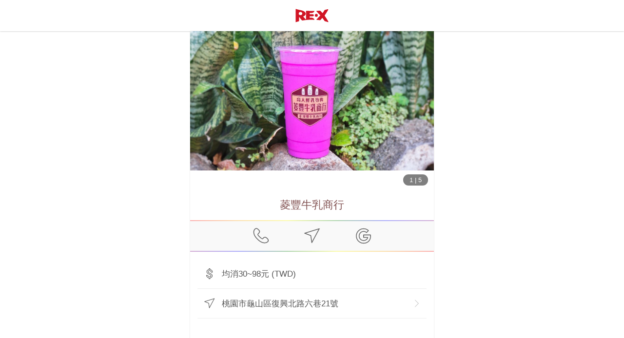

--- FILE ---
content_type: application/javascript; charset=UTF-8
request_url: https://myre.life/_nuxt/ef9f13c.js
body_size: 4277
content:
(window.webpackJsonp=window.webpackJsonp||[]).push([[74],{1161:function(t,e,o){"use strict";o.r(e);o(32);var a=o(78),r=o(9),i=o(640),s=(o(49),o(37),o(19),o(59),o(91),o(52),o(10),o(90),o(40)),n=o(499),p=o.n(n),c=o(560),l=o.n(c),d=o(955),f=o(639),u=["id"];p.a.extend(l.a);var m=Object(s.b)({components:{VueReStoreInfo:d.a,Popup:f.a},layout:"empty",middleware:function(t){var e=t.route,o=t.redirect;if(e.query.id){var a=e.query,r=a.id,s=Object(i.a)(a,u);return o({name:e.name,params:{id:r},query:s})}if(!e.params.id)return o({path:"/",params:{area:e.params.area}})},asyncData:function(t){return Object(r.a)(regeneratorRuntime.mark((function e(){var o,a,r,i,s,n,p,c,l,d,f,u,m;return regeneratorRuntime.wrap((function(e){for(;;)switch(e.prev=e.next){case 0:return a=t.route,r=t.redirect,i=t.$apiSVC,s=t.from,e.next=3,i.getStoreInfo(a.params.id);case 3:if((n=e.sent).success){e.next=6;break}return e.abrupt("return",r({path:"/",params:{area:a.params.area},query:{code:n.resultCode,message:n.resultMessage}}));case 6:return p=[],e.prev=7,c=n.store.location,l=c.lat,d=c.lng,f=(f=c.countryCode).toLowerCase(),u="tw"===f,e.next=15,i.getCacheStoreList("official_store_collection_user".concat(u?"":"_".concat(f)),{lat:l,lng:d,m:1500,p:1,ps:6});case 15:m=e.sent,p=m.items.map((function(t){return t.reStoreInfo})).filter((function(t){return t.id!==n.store.id})),e.next=21;break;case 19:e.prev=19,e.t0=e.catch(7);case 21:return e.abrupt("return",{store:n.store,coupons:(null==n||null===(o=n.store)||void 0===o||null===(o=o.marketingActivity)||void 0===o?void 0:o.coupons)||[],nearbyStores:p,fromStoreList:"area-store-list"===(null==s?void 0:s.name)});case 22:case"end":return e.stop()}}),e,null,[[7,19]])})))()},head:function(){var t;try{var e=this.store,o=e.location,r=e.businessHour,i="H1r6QxNNGXHXb"===this.store.businessType.id,s="https://www.myre.life"+this.$route.fullPath,n=[];try{n=r.fullWeekAvailableTimes.filter((function(t){return t.descriptions.some((function(t){return t.includes(" - ")}))})).map((function(t,e){var o=t.descriptions,a=o[0].split(" - ")[0],r=o[o.length-1].split(" - ")[1];return{"@type":"OpeningHoursSpecification",dayOfWeek:[p()().weekday(e+1).format("dddd")],opens:a,closes:r}}))}catch(t){}t={type:"application/ld+json",json:{"@context":"http://schema.org","@type":i?"Restaurant":"LocalBusiness","@id":s,url:s,name:this.storeName+" | ".concat(this.$t("official.re_store_info")),image:this.store.images.map((function(t){return t.url})),address:{"@type":"PostalAddress",streetAddress:o.addr,addressLocality:o.city,addressRegion:o.region,addressCountry:{"@type":"Country",name:o.countryCode}},geo:{"@type":"GeoCoordinates",latitude:o.lat,longitude:o.lng},priceRange:this.avgCost?this.$t("official.avg_cost",{avgCost:this.avgCost}):"none",telephone:this.store.phones.join(", "),description:"",openingHoursSpecification:Object(a.a)(n),servesCuisine:i?"Delicious":null}}}catch(e){t={type:"application/ld+json",json:{message:e.message}}}var c=[];try{var l=this.store.location;c=[{hid:"description",name:"description",content:"".concat(this.allTags,", ").concat(l.fullAddress)},{hid:"keywords",name:"keywords",content:this.allTags},{hid:"og:type",property:"og:type",content:"article"},{hid:"og:title",property:"og:title",content:"".concat(this.storeName," | ").concat(this.$t("official.re_store_info"))},{hid:"og:description",property:"og:description",content:"".concat(this.allTags,", ").concat(l.fullAddress)}].concat(Object(a.a)(this.store.images.map((function(t,e){return 0===e?{hid:"og:image",property:"og:image",content:t.url}:{property:"og:image",content:t.url}}))),[{hid:"article:publisher",name:"article:publisher",content:"https://www.facebook.com/relifeapp/"},{hid:"article:author",name:"article:author",content:"https://www.facebook.com/relifeapp/"}])}catch(t){c=[{hid:"error",name:"error",content:t.message}]}return{title:this.storeName,titleTemplate:"%s | ".concat(this.$t("official.re_store_info")),meta:c,link:[{rel:"apple-touch-icon"},{rel:"apple-touch-icon",href:"https://storage.googleapis.com/myre/web/app-icon.svg"},{rel:"apple-touch-icon",href:"https://storage.googleapis.com/myre/web/app-icon.svg"}],script:[t]}},data:function(){return{isSimple:"simple"===this.$route.query.mode,store:{id:"",name:"",branchName:"",companyName:"",phones:[],orderRatingStatus:0,images:[],location:{city:"",region:"",addr:""},businessType:{name:""},businessHour:{availableTimes:[],fullWeekAvailableTimes:[],dayOffInfoList:[],memo:""}},coupons:[],nearbyStores:[],fromStoreList:!1,showPopup:!1,hasServicePic:!0}},computed:{storeName:function(){var t=this.store||{},e=t.name,o=void 0===e?"":e,a=t.branchName,r=void 0===a?"":a;return o+(r?" ".concat(r):"")},allTags:function(){return this.store.tags.map((function(t){return t.name})).join(", ")},coupon:function(){return this.coupons[0]},storeServicePic:function(){return this.store?"https://storage.googleapis.com/re-cms/stores/services-picture/".concat(this.store.shortId.toUpperCase()):""}},mounted:function(){window.scrollTo(0,0)},methods:{goBack:function(){window.history.back()},onImgError:function(){this.hasServicePic=!1}}}),b=(o(956),o(27)),h=Object(b.a)(m,(function(){var t=this,e=t._self._c;t._self._setupProxy;return e("div",[t.isSimple?t._e():e("header",[e("h1",[t._v(t._s(t.storeName))]),t._v(" "),e("div",{staticClass:"hd-logo"},[t.fromStoreList?e("i",{staticClass:"icon-left-arrow go-back",on:{click:t.goBack}}):t._e(),t._v(" "),e("nuxt-link",{attrs:{to:t.$g_areaRoute("/"),title:"返回首頁"}},[e("img",{staticClass:"tw-w-20",attrs:{src:"https://storage.googleapis.com/myre/web/logo-primary.svg",alt:""}})])],1)]),t._v(" "),t.hasServicePic?e("div",{staticClass:"tw-max-w-[500px] tw-w-full tw-mx-auto tw-relative"},[e("div",{staticClass:"tw-absolute tw-top-2 tw-right-2 tw-z-10 tw-cursor-pointer tw-w-8 tw-h-8 tw-rounded-full tw-bg-white tw-shadow-lg tw-overflow-hidden tw-flex tw-items-center tw-justify-center",on:{click:function(e){t.showPopup=!0}}},[e("i",{staticClass:"i-menu-book tw-text-2xl"})])]):t._e(),t._v(" "),e("VueReStoreInfo",{key:t.store.id,attrs:{store:t.store,coupon:t.coupon,locale:t.$i18n.locale,"is-preview":!1,"coupon-link":"https://myre.life/r/d/RWCKSiZ1SgGpNn4t8","google-api-key":"AIzaSyBEKL4qR8CJ43N6oz2PI6MMkX8VdwCr-q4"},scopedSlots:t._u([{key:"image",fn:function(t){var o=t.url,a=t.alt;return[e("nuxt-img",{attrs:{width:"500",src:o,alt:a,loading:"lazy"}})]}}])}),t._v(" "),e("Popup",{attrs:{visible:t.showPopup},on:{"update:visible":function(e){t.showPopup=e}},scopedSlots:t._u([{key:"tabs",fn:function(){return[e("div",{staticClass:"tw-text-center tw-py-3 tw-text-xl"},[t._v(t._s(t.$t("official.store_info_products_title")))])]},proxy:!0}])},[t._v(" "),t.storeServicePic?e("img",{attrs:{src:t.storeServicePic},on:{error:t.onImgError}}):t._e()]),t._v(" "),t.nearbyStores.length?e("div",{staticClass:"nearby"},[e("span",{staticClass:"nearby__label"},[t._v(t._s(t.$t("official.stores_near_me")))]),t._v(" "),e("ul",{staticClass:"nearby__list"},t._l(t.nearbyStores,(function(o){return e("li",{key:o.id},[e("router-link",{attrs:{to:"/store/".concat(o.shortId)}},[e("div",{staticClass:"nearby__img"}),t._v(" "),e("span",[t._v(t._s(o.name)+" "+t._s(o.branchName))])])],1)})),0)]):t._e()],1)}),[],!1,null,"edfcb156",null);e.default=h.exports},562:function(t,e,o){var a=o(617);a.__esModule&&(a=a.default),"string"==typeof a&&(a=[[t.i,a,""]]),a.locals&&(t.exports=a.locals);(0,o(51).default)("4a9b0e9c",a,!0,{sourceMap:!1})},616:function(t,e,o){"use strict";o(562)},617:function(t,e,o){var a=o(50)((function(t){return t[1]}));a.push([t.i,"@keyframes slide-close-a-678bf710{0%{bottom:45px;left:125px;opacity:1;transform:rotate(-13deg);transform-origin:bottom}90%{opacity:1}to{bottom:40px;left:160px;opacity:0;transform:rotate(0deg);transform-origin:bottom}}@keyframes slide-close-c-678bf710{0%{bottom:25px;left:220px;opacity:1;transform:rotate(8deg);transform-origin:bottom}90%{opacity:1}to{bottom:40px;left:160px;opacity:0;transform:rotate(0deg);transform-origin:bottom}}@keyframes slide-out-678bf710{0%{opacity:0}80%{opacity:0}98%{opacity:1}to{opacity:1}}@keyframes turn-left-678bf710{0%{bottom:-80px;box-shadow:-5px 5px 15px rgba(0,0,0,.4);left:180px;transform:rotate(0deg)}to{bottom:-35px;box-shadow:-5px -5px 15px rgba(0,0,0,.4);transform:rotate(-90deg)}}@keyframes turn-left-m-678bf710{0%{bottom:-20px;box-shadow:-5px 5px 15px rgba(0,0,0,.4);left:0;transform:rotate(0deg) scale(.8)}to{bottom:80px;box-shadow:-5px -5px 15px rgba(0,0,0,.4);left:0;overflow:hidden;transform:rotate(-90deg) scale(.6)}}@keyframes wave-anime-678bf710{0%{background-position:-1920px 0}to{background-position:0 0}}@keyframes wave-anime-s-678bf710{0%{background-position:-800px 0}to{background-position:0 0}}@keyframes fade-in-678bf710{0%{bottom:-50px;opacity:0}to{bottom:0;opacity:1}}@keyframes fade-out-678bf710{0%{bottom:0;opacity:1}to{bottom:-50px;opacity:0}}@keyframes round-678bf710{0%{filter:alpha(opacity=100);opacity:1}12.5%{filter:alpha(opacity=100);opacity:1}13%{filter:alpha(opacity=0);opacity:0}}@keyframes delay-fade-in-678bf710{0%{filter:alpha(opacity=0);opacity:0}to{filter:alpha(opacity=100);opacity:1}}@keyframes fast-fade-in-678bf710{88%{filter:alpha(opacity=100);opacity:0}to{filter:alpha(opacity=100);opacity:1}}@keyframes trun360-678bf710{0%{transform:rotate(0deg)}to{transform:rotate(1turn)}}@keyframes upAndDown-678bf710{0%{top:0}50%{top:-82px}to{top:90px}}@media screen and (max-width:1080px){@keyframes upAndDown-678bf710{0%{top:0}50%{top:-82px}to{top:82px}}}@keyframes shine-678bf710{to{left:125%}}.popup *[data-v-678bf710]{box-sizing:border-box}.popup__mask[data-v-678bf710]{background-color:rgba(0,0,0,.7);height:100%;top:0;z-index:99998}.popup__mask[data-v-678bf710],.popup__wrap[data-v-678bf710]{left:0;position:fixed;width:100%}.popup__wrap[data-v-678bf710]{background-color:#fff;bottom:0;z-index:99999}.popup__tabs[data-v-678bf710]{background-color:#fff;border-bottom:1px solid #efefef;height:50px;left:0;position:absolute;top:0;width:100%;z-index:1}.popup__body[data-v-678bf710]{font-size:16px;height:85vh;overflow-y:auto;overscroll-behavior-y:contain;padding:75px 12px 25px;position:relative}.popup__arrow[data-v-678bf710]{background-color:#fff;border-radius:50px 50px 0 0;cursor:pointer;font-size:1rem;padding:10px 12px 8px;position:absolute;right:15px;top:0;transition:all .2s cubic-bezier(.56,-.88,.48,1.85)}.popup__arrow i[data-v-678bf710]{display:block;transform:rotate(-90deg)}.popup__arrow.is-active[data-v-678bf710]{top:-34px}",""]),a.locals={},t.exports=a},639:function(t,e,o){"use strict";o(89);var a={props:{visible:{type:Boolean,required:!0}},data:function(){return{activeArrow:!1}},computed:{show:{get:function(){return this.visible},set:function(t){this.$emit("update:visible",t)}}},watch:{visible:function(t){var e=this;t?setTimeout((function(){e.activeArrow=!0}),280):this.activeArrow=t}}},r=(o(616),o(27)),i=Object(r.a)(a,(function(){var t=this,e=t._self._c;return e("div",{staticClass:"popup"},[e("transition",{attrs:{name:"fade"}},[e("div",{directives:[{name:"show",rawName:"v-show",value:t.show,expression:"show"}],staticClass:"popup__mask",on:{click:function(e){t.show=!1}}})]),t._v(" "),e("transition",{attrs:{name:"slide-popup"}},[e("div",{directives:[{name:"show",rawName:"v-show",value:t.show,expression:"show"}],staticClass:"popup__wrap"},[e("div",{staticClass:"popup__arrow",class:{"is-active":t.activeArrow},on:{click:function(e){t.show=!1}}},[e("i",{staticClass:"icon-back"})]),t._v(" "),e("div",{staticClass:"popup__tabs"},[t._t("tabs")],2),t._v(" "),e("div",{staticClass:"popup__body"},[t._t("default")],2)])])],1)}),[],!1,null,"678bf710",null);e.a=i.exports},714:function(t,e,o){var a=o(957);a.__esModule&&(a=a.default),"string"==typeof a&&(a=[[t.i,a,""]]),a.locals&&(t.exports=a.locals);(0,o(51).default)("98ea751e",a,!0,{sourceMap:!1})},956:function(t,e,o){"use strict";o(714)},957:function(t,e,o){var a=o(50)((function(t){return t[1]}));a.push([t.i,"@keyframes slide-close-a-edfcb156{0%{bottom:45px;left:125px;opacity:1;transform:rotate(-13deg);transform-origin:bottom}90%{opacity:1}to{bottom:40px;left:160px;opacity:0;transform:rotate(0deg);transform-origin:bottom}}@keyframes slide-close-c-edfcb156{0%{bottom:25px;left:220px;opacity:1;transform:rotate(8deg);transform-origin:bottom}90%{opacity:1}to{bottom:40px;left:160px;opacity:0;transform:rotate(0deg);transform-origin:bottom}}@keyframes slide-out-edfcb156{0%{opacity:0}80%{opacity:0}98%{opacity:1}to{opacity:1}}@keyframes turn-left-edfcb156{0%{bottom:-80px;box-shadow:-5px 5px 15px rgba(0,0,0,.4);left:180px;transform:rotate(0deg)}to{bottom:-35px;box-shadow:-5px -5px 15px rgba(0,0,0,.4);transform:rotate(-90deg)}}@keyframes turn-left-m-edfcb156{0%{bottom:-20px;box-shadow:-5px 5px 15px rgba(0,0,0,.4);left:0;transform:rotate(0deg) scale(.8)}to{bottom:80px;box-shadow:-5px -5px 15px rgba(0,0,0,.4);left:0;overflow:hidden;transform:rotate(-90deg) scale(.6)}}@keyframes wave-anime-edfcb156{0%{background-position:-1920px 0}to{background-position:0 0}}@keyframes wave-anime-s-edfcb156{0%{background-position:-800px 0}to{background-position:0 0}}@keyframes fade-in-edfcb156{0%{bottom:-50px;opacity:0}to{bottom:0;opacity:1}}@keyframes fade-out-edfcb156{0%{bottom:0;opacity:1}to{bottom:-50px;opacity:0}}@keyframes round-edfcb156{0%{filter:alpha(opacity=100);opacity:1}12.5%{filter:alpha(opacity=100);opacity:1}13%{filter:alpha(opacity=0);opacity:0}}@keyframes delay-fade-in-edfcb156{0%{filter:alpha(opacity=0);opacity:0}to{filter:alpha(opacity=100);opacity:1}}@keyframes fast-fade-in-edfcb156{88%{filter:alpha(opacity=100);opacity:0}to{filter:alpha(opacity=100);opacity:1}}@keyframes trun360-edfcb156{0%{transform:rotate(0deg)}to{transform:rotate(1turn)}}@keyframes upAndDown-edfcb156{0%{top:0}50%{top:-82px}to{top:90px}}@media screen and (max-width:1080px){@keyframes upAndDown-edfcb156{0%{top:0}50%{top:-82px}to{top:82px}}}@keyframes shine-edfcb156{to{left:125%}}header[data-v-edfcb156]{background-color:#fff;box-shadow:0 0 3px rgba(0,0,0,.3);width:100%}@media screen and (max-width:1280px){header[data-v-edfcb156]{margin:0 auto}}header h1[data-v-edfcb156]{display:none;height:0}header .hd-logo[data-v-edfcb156]{align-items:center;color:#cc2f2d;display:flex;height:64px;justify-content:center;padding:0 2rem;position:relative}header .hd-logo .go-back[data-v-edfcb156]{cursor:pointer;font-size:2.5rem;left:10%;position:absolute;top:50%;transform:translate(-50%,-50%)}header .hd-logo i[data-v-edfcb156]{display:inline-block;font-size:3rem;line-height:4rem}[data-v-edfcb156] .vue-re-store-info .rsi__block__item .more{width:16px}.nearby[data-v-edfcb156]{display:none;margin:1rem auto 4rem;max-width:500px;padding:4px}.nearby__label[data-v-edfcb156]{display:block;font-size:1rem;padding:1rem}.nearby__list[data-v-edfcb156]{border:1px solid #ddd;border-radius:12px;overflow:hidden}.nearby__list li[data-v-edfcb156]:not(:last-of-type){border-bottom:1px solid #ddd}.nearby__list li a[data-v-edfcb156]{align-items:center;display:flex;font-size:1rem}.nearby__img[data-v-edfcb156]{margin-right:1rem;width:120px}.nearby__img figure[data-v-edfcb156]{background-color:#ddd;height:0;padding-bottom:57.375%;position:relative}.nearby__img figure img[data-v-edfcb156]{height:100%;left:0;position:absolute;top:0;width:100%;z-index:1}",""]),a.locals={},t.exports=a}}]);

--- FILE ---
content_type: image/svg+xml
request_url: https://storage.googleapis.com/myre/web/app-icon.svg
body_size: 647
content:
<svg id="圖層_1" data-name="圖層 1" xmlns="http://www.w3.org/2000/svg" viewBox="0 0 122 122"><defs><style>.cls-1{fill:#fff3ec;}.cls-2{fill:#d11525;}</style></defs><title>new-2024-REX-LOGO-確認版</title><rect class="cls-1" x="10.24" y="10.24" width="101.53" height="101.53" rx="25.3"/><circle class="cls-2" cx="93.16" cy="78.23" r="5.6"/><path class="cls-2" d="M85.17,81.38q-6.54-7-12.82-14.21a21.07,21.07,0,0,0,9.77-6.69A11.17,11.17,0,0,0,84,51.9c-1.29-5.26-6.51-9.16-11.19-11.12A60.58,60.58,0,0,0,60.3,37.17c-2.77-.49-5.54-1.07-8.3-1.7Q49,34.8,46.11,34t-5.86-1.72L39.47,32a2,2,0,0,0-2.58,1.88V92.17a1.35,1.35,0,0,0,1.92,1.32c4.16-1.35,8.38-2.61,12.6-3.76a2.67,2.67,0,0,0,2-2.34V71.51a1.32,1.32,0,0,1,.2-.91l.1-.1v0l.11-.07,0,0,.1-.06,0,0,.09,0,.07,0h.17a.89.89,0,0,1,.48.13,36.85,36.85,0,0,1,2.52,3.25c.88,1.19,1.78,2.37,2.68,3.55.54.7,1.09,1.41,1.64,2.1,1.52,1.93,3.09,3.78,4.64,5.59a3.36,3.36,0,0,0,3.28.87h0c2.1-.39,4.22-.75,6.33-1.06q4.21-.6,8.46-1.08A1.32,1.32,0,0,0,85.17,81.38ZM55,70.46Zm4.86-9.76c-4.5.08-8.28-2.36-8.29-6.77,0-5.24,3.5-8.52,8.39-8.12,3.91.32,8.31,2.53,8.31,6.79C68.24,58.32,64.14,60.62,59.83,60.7Z"/></svg>

--- FILE ---
content_type: application/javascript; charset=UTF-8
request_url: https://myre.life/_nuxt/57c6f48.js
body_size: 93046
content:
/*! For license information please see 57c6f48.js.LICENSE.txt */
(window.webpackJsonp=window.webpackJsonp||[]).push([[77],{0:function(t,e,n){var r=n(2),i=r.default||r;e.Vue=i,e.Vue2=i,e.isVue2=!0,e.isVue3=!1,e.install=function(){},e.warn=i.util.warn,e.createApp=function(t,e){var n,r={},o={config:i.config,use:i.use.bind(i),mixin:i.mixin.bind(i),component:i.component.bind(i),provide:function(t,e){return r[t]=e,this},directive:function(t,e){return e?(i.directive(t,e),o):i.directive(t)},mount:function(o,a){return n||((n=new i(Object.assign({propsData:e},t,{provide:Object.assign(r,t.provide)}))).$mount(o,a),n)},unmount:function(){n&&(n.$destroy(),n=void 0)}};return o},Object.keys(r).forEach((function(t){e[t]=r[t]})),e.hasInjectionContext=function(){return!!r.getCurrentInstance()}},1:function(t,e,n){"use strict";n.d(e,"a",(function(){return I})),n.d(e,"b",(function(){return D})),n.d(e,"c",(function(){return g})),n.d(e,"d",(function(){return i})),n.d(e,"e",(function(){return A})),n.d(e,"f",(function(){return a})),n.d(e,"g",(function(){return M})),n.d(e,"h",(function(){return O})),n.d(e,"i",(function(){return k})),n.d(e,"j",(function(){return v})),n.d(e,"k",(function(){return z})),n.d(e,"l",(function(){return E})),n.d(e,"m",(function(){return c})),n.d(e,"n",(function(){return d})),n.d(e,"o",(function(){return w})),n.d(e,"p",(function(){return h})),n.d(e,"q",(function(){return l})),n.d(e,"r",(function(){return s})),n.d(e,"s",(function(){return y})),n.d(e,"t",(function(){return f})),n.d(e,"u",(function(){return _})),n.d(e,"v",(function(){return P})),n.d(e,"w",(function(){return C})),n.d(e,"x",(function(){return N})),n.d(e,"y",(function(){return G})),n.d(e,"z",(function(){return L})),n.d(e,"A",(function(){return U})),n.d(e,"B",(function(){return W})),n.d(e,"C",(function(){return j})),n.d(e,"D",(function(){return p})),n.d(e,"E",(function(){return R})),n.d(e,"F",(function(){return V})),n.d(e,"G",(function(){return u})),n.d(e,"H",(function(){return F})),n.d(e,"I",(function(){return J})),n.d(e,"J",(function(){return o})),n.d(e,"K",(function(){return Q})),n.d(e,"L",(function(){return $})),n.d(e,"M",(function(){return Y})),n.d(e,"N",(function(){return q})),n.d(e,"O",(function(){return H})),n.d(e,"P",(function(){return K})),n.d(e,"Q",(function(){return tt})),n.d(e,"R",(function(){return et})),n.d(e,"S",(function(){return Z}));var r=n(3);function i(t,e){let n,i,o;const a=Object(r.ref)(!0),s=()=>{a.value=!0,o()};Object(r.watch)(t,s,{flush:"sync"});const u="function"==typeof e?e:e.get,c="function"==typeof e?void 0:e.set,l=Object(r.customRef)(((t,e)=>(i=t,o=e,{get:()=>(a.value&&(n=u(),a.value=!1),i(),n),set(t){null==c||c(t)}})));return Object.isExtensible(l)&&(l.trigger=s),l}function o(t){return!!Object(r.getCurrentScope)()&&(Object(r.onScopeDispose)(t),!0)}function a(){const t=new Set,e=e=>{t.delete(e)};return{on:n=>{t.add(n);const r=()=>e(n);return o(r),{off:r}},off:e,trigger:(...e)=>Promise.all(Array.from(t).map((t=>t(...e))))}}function s(t,e){if("undefined"!=typeof Symbol){const n={...t};return Object.defineProperty(n,Symbol.iterator,{enumerable:!1,value(){let t=0;return{next:()=>({value:e[t++],done:t>e.length})}}}),n}return Object.assign([...e],t)}function u(t){return"function"==typeof t?t():Object(r.unref)(t)}const c="undefined"!=typeof window&&"undefined"!=typeof document,l="undefined"!=typeof WorkerGlobalScope&&globalThis instanceof WorkerGlobalScope,d=t=>void 0!==t,f=t=>null!=t,m=Object.prototype.toString,h=t=>"[object Object]"===m.call(t),p=()=>+Date.now(),g=(t,e,n)=>Math.min(n,Math.max(e,t)),y=()=>{},v=(t,e)=>Object.prototype.hasOwnProperty.call(t,e),w=b();function b(){var t,e;return c&&(null==(t=null==window?void 0:window.navigator)?void 0:t.userAgent)&&(/iP(?:ad|hone|od)/.test(window.navigator.userAgent)||(null==(e=null==window?void 0:window.navigator)?void 0:e.maxTouchPoints)>2&&/iPad|Macintosh/.test(null==window?void 0:window.navigator.userAgent))}function M(t,e){return function(...n){return new Promise(((r,i)=>{Promise.resolve(t((()=>e.apply(this,n)),{fn:e,thisArg:this,args:n})).then(r).catch(i)}))}}const I=t=>t();function k(t,e={}){let n,r,i=y;const o=t=>{clearTimeout(t),i(),i=y};return a=>{const s=u(t),c=u(e.maxWait);return n&&o(n),s<=0||void 0!==c&&c<=0?(r&&(o(r),r=null),Promise.resolve(a())):new Promise(((t,u)=>{i=e.rejectOnCancel?u:t,c&&!r&&(r=setTimeout((()=>{n&&o(n),r=null,t(a())}),c)),n=setTimeout((()=>{r&&o(r),r=null,t(a())}),s)}))}}function j(...t){let e,n,i,o,a,s,c=0,l=!0,d=y;Object(r.isRef)(t[0])||"object"!=typeof t[0]?[i,o=!0,a=!0,s=!1]=t:({delay:i,trailing:o=!0,leading:a=!0,rejectOnCancel:s=!1}=t[0]);const f=()=>{e&&(clearTimeout(e),e=void 0,d(),d=y)};return t=>{const r=u(i),m=Date.now()-c,h=()=>n=t();return f(),r<=0?(c=Date.now(),h()):(m>r&&(a||!l)?(c=Date.now(),h()):o&&(n=new Promise(((t,n)=>{d=s?n:t,e=setTimeout((()=>{c=Date.now(),l=!0,t(h()),f()}),Math.max(0,r-m))}))),a||e||(e=setTimeout((()=>l=!0),r)),l=!1,n)}}function N(t=I){const e=Object(r.ref)(!0);return{isActive:Object(r.readonly)(e),pause:function(){e.value=!1},resume:function(){e.value=!0},eventFilter:(...n)=>{e.value&&t(...n)}}}r.isVue3,r.isVue3,r.isVue3;function T(t){const e=Object.create(null);return n=>e[n]||(e[n]=t(n))}const x=/\B([A-Z])/g,S=(T((t=>t.replace(x,"-$1").toLowerCase())),/-(\w)/g),D=T((t=>t.replace(S,((t,e)=>e?e.toUpperCase():""))));function L(t,e=!1,n="Timeout"){return new Promise(((r,i)=>{e?setTimeout((()=>i(n)),t):setTimeout(r,t)}))}function z(t){return t}function O(t){let e;function n(){return e||(e=t()),e}return n.reset=async()=>{const t=e;e=void 0,t&&await t},n}function A(t,...e){return e.some((e=>e in t))}function E(t,e){var n;if("number"==typeof t)return t+e;const r=(null==(n=t.match(/^-?\d+\.?\d*/))?void 0:n[0])||"",i=t.slice(r.length),o=Number.parseFloat(r)+e;return Number.isNaN(o)?t:o+i}function C(t,e,n=!1){return e.reduce(((e,r)=>(r in t&&(n&&void 0===t[r]||(e[r]=t[r])),e)),{})}function P(t,e,n=!1){return Object.fromEntries(Object.entries(t).filter((([t,r])=>!(n&&void 0===r||e.includes(t)))))}function _(t){return Object.entries(t)}function B(t){return t||Object(r.getCurrentInstance)()}function R(...t){if(1!==t.length)return Object(r.toRef)(...t);const e=t[0];return"function"==typeof e?Object(r.readonly)(Object(r.customRef)((()=>({get:e,set:y})))):Object(r.ref)(e)}function Y(t,e=200,n={}){return M(k(e,n),t)}function H(t,e=200,n=!1,r=!0,i=!1){return M(j(e,n,r,i),t)}function Z(t,e,n={}){const{eventFilter:i=I,...o}=n;return Object(r.watch)(t,M(i,e),o)}function G(t,e,n={}){const{eventFilter:r,...i}=n,{eventFilter:o,pause:a,resume:s,isActive:u}=N(r);return{stop:Z(t,e,{...i,eventFilter:o}),pause:a,resume:s,isActive:u}}function U(t,e,...[n]){const{flush:r="sync",deep:i=!1,immediate:o=!0,direction:a="both",transform:s={}}=n||{},u=[],c="ltr"in s&&s.ltr||(t=>t),l="rtl"in s&&s.rtl||(t=>t);"both"!==a&&"ltr"!==a||u.push(G(t,(t=>{u.forEach((t=>t.pause())),e.value=c(t),u.forEach((t=>t.resume()))}),{flush:r,deep:i,immediate:o})),"both"!==a&&"rtl"!==a||u.push(G(e,(e=>{u.forEach((t=>t.pause())),t.value=l(e),u.forEach((t=>t.resume()))}),{flush:r,deep:i,immediate:o}));return()=>{u.forEach((t=>t.stop()))}}function W(t,e,n={}){const{flush:i="sync",deep:o=!1,immediate:a=!0}=n;return Array.isArray(e)||(e=[e]),Object(r.watch)(t,(t=>e.forEach((e=>e.value=t))),{flush:i,deep:o,immediate:a})}function V(t,e={}){if(!Object(r.isRef)(t))return Object(r.toRefs)(t);const n=Array.isArray(t.value)?Array.from({length:t.value.length}):{};for(const i in t.value)n[i]=Object(r.customRef)((()=>({get:()=>t.value[i],set(n){var r;if(null==(r=u(e.replaceRef))||r)if(Array.isArray(t.value)){const e=[...t.value];e[i]=n,t.value=e}else{const e={...t.value,[i]:n};Object.setPrototypeOf(e,Object.getPrototypeOf(t.value)),t.value=e}else t.value[i]=n}})));return n}function F(t,e){B(e)&&Object(r.onBeforeUnmount)(t,e)}function J(t,e=!0,n){B()?Object(r.onMounted)(t,n):e?t():Object(r.nextTick)(t)}function Q(t,e){B(e)&&Object(r.onUnmounted)(t,e)}function X(t,e=!1){function n(n,{flush:i="sync",deep:o=!1,timeout:a,throwOnTimeout:s}={}){let c=null;const l=[new Promise((a=>{c=Object(r.watch)(t,(t=>{n(t)!==e&&(null==c||c(),a(t))}),{flush:i,deep:o,immediate:!0})}))];return null!=a&&l.push(L(a,s).then((()=>u(t))).finally((()=>null==c?void 0:c()))),Promise.race(l)}function i(i,o){if(!Object(r.isRef)(i))return n((t=>t===i),o);const{flush:a="sync",deep:s=!1,timeout:c,throwOnTimeout:l}=null!=o?o:{};let d=null;const f=[new Promise((n=>{d=Object(r.watch)([t,i],(([t,r])=>{e!==(t===r)&&(null==d||d(),n(t))}),{flush:a,deep:s,immediate:!0})}))];return null!=c&&f.push(L(c,l).then((()=>u(t))).finally((()=>(null==d||d(),u(t))))),Promise.race(f)}function o(t){return a(1,t)}function a(t=1,e){let r=-1;return n((()=>(r+=1,r>=t)),e)}if(Array.isArray(u(t))){return{toMatch:n,toContains:function(t,e){return n((e=>{const n=Array.from(e);return n.includes(t)||n.includes(u(t))}),e)},changed:o,changedTimes:a,get not(){return X(t,!e)}}}return{toMatch:n,toBe:i,toBeTruthy:function(t){return n((t=>Boolean(t)),t)},toBeNull:function(t){return i(null,t)},toBeNaN:function(t){return n(Number.isNaN,t)},toBeUndefined:function(t){return i(void 0,t)},changed:o,changedTimes:a,get not(){return X(t,!e)}}}function $(t){return X(t)}function q(t,e=1e3,n={}){const{immediate:i=!0,immediateCallback:a=!1}=n;let s=null;const l=Object(r.ref)(!1);function d(){s&&(clearInterval(s),s=null)}function f(){l.value=!1,d()}function m(){const n=u(e);n<=0||(l.value=!0,a&&t(),d(),s=setInterval(t,n))}if(i&&c&&m(),Object(r.isRef)(e)||"function"==typeof e){o(Object(r.watch)(e,(()=>{l.value&&c&&m()})))}return o(f),{isActive:l,pause:f,resume:m}}function K(t,e,n={}){const{immediate:i=!0}=n,a=Object(r.ref)(!1);let s=null;function l(){s&&(clearTimeout(s),s=null)}function d(){a.value=!1,l()}function f(...n){l(),a.value=!0,s=setTimeout((()=>{a.value=!1,s=null,t(...n)}),u(e))}return i&&(a.value=!0,c&&f()),o(d),{isPending:Object(r.readonly)(a),start:f,stop:d}}function tt(t,e,n={}){const{debounce:r=0,maxWait:i,...o}=n;return Z(t,e,{...o,eventFilter:k(r,{maxWait:i})})}function et(t,e,n={}){const{eventFilter:i=I,...o}=n,a=M(i,e);let s,u,c;if("sync"===o.flush){const e=Object(r.ref)(!1);u=()=>{},s=t=>{e.value=!0,t(),e.value=!1},c=Object(r.watch)(t,((...t)=>{e.value||a(...t)}),o)}else{const e=[],n=Object(r.ref)(0),i=Object(r.ref)(0);u=()=>{n.value=i.value},e.push(Object(r.watch)(t,(()=>{i.value++}),{...o,flush:"sync"})),s=t=>{const e=i.value;t(),n.value+=i.value-e},e.push(Object(r.watch)(t,((...t)=>{const e=n.value>0&&n.value===i.value;n.value=0,i.value=0,e||a(...t)}),o)),c=()=>{e.forEach((t=>t()))}}return{stop:c,ignoreUpdates:s,ignorePrevAsyncUpdates:u}}},106:function(t,e,n){"use strict";var r={name:"NoSsr",functional:!0,props:{placeholder:String,placeholderTag:{type:String,default:"div"}},render:function(t,e){var n=e.parent,r=e.slots,i=e.props,o=r(),a=o.default;void 0===a&&(a=[]);var s=o.placeholder;return n._isMounted?a:(n.$once("hook:mounted",(function(){n.$forceUpdate()})),i.placeholderTag&&(i.placeholder||s)?t(i.placeholderTag,{class:["no-ssr-placeholder"]},i.placeholder||s):a.length>0?a.map((function(){return t(!1)})):t(!1))}};t.exports=r},122:function(t,e,n){"use strict";n.d(e,"a",(function(){return u}));var r=n(78),i=n(23);n(63),n(256),n(37),n(257),n(258),n(259),n(10),n(53),n(33),n(34);function o(t){if(null===t||"object"!==Object(i.a)(t))return!1;var e=Object.getPrototypeOf(t);return(null===e||e===Object.prototype||null===Object.getPrototypeOf(e))&&(!(Symbol.iterator in t)&&(!(Symbol.toStringTag in t)||"[object Module]"===Object.prototype.toString.call(t)))}function a(t,e){var n=arguments.length>2&&void 0!==arguments[2]?arguments[2]:".",i=arguments.length>3?arguments[3]:void 0;if(!o(e))return a(t,{},n,i);var s=Object.assign({},e);for(var u in t)if("__proto__"!==u&&"constructor"!==u){var c=t[u];null!=c&&(i&&i(s,u,c,n)||(Array.isArray(c)&&Array.isArray(s[u])?s[u]=[].concat(Object(r.a)(c),Object(r.a)(s[u])):o(c)&&o(s[u])?s[u]=a(c,s[u],(n?"".concat(n,"."):"")+u.toString(),i):s[u]=c))}return s}function s(t){return function(){for(var e=arguments.length,n=new Array(e),r=0;r<e;r++)n[r]=arguments[r];return n.reduce((function(e,n){return a(e,n,"",t)}),{})}}var u=s();s((function(t,e,n){if(void 0!==t[e]&&"function"==typeof n)return t[e]=n(t[e]),!0})),s((function(t,e,n){if(Array.isArray(t[e])&&"function"==typeof n)return t[e]=n(t[e]),!0}))},144:function(t,e,n){"use strict";n.d(e,"a",(function(){return a})),n.d(e,"b",(function(){return s}));var r=new Map;var i="undefined"==typeof window;function o(t,e){return Object.assign({mixins:[{beforeCreate:function(){this.cleanupHandlers=[];var e=function(){var t=function(){},e=new Promise((function(e){t=e}));return{hydrate:t,hydrationPromise:e}}(),n=e.hydrate,r=e.hydrationPromise;this.Nonce=function(t){var e=t.component,n=t.hydrationPromise;return i?e:function(){return n.then((function(){return function(t){return"function"==typeof t}(t=e)?t().then((function(t){return t.default})):t;var t}))}}({component:t,hydrationPromise:r}),this.hydrate=n,this.hydrationPromise=r},beforeDestroy:function(){this.cleanup()},mounted:function(){var t=this;if(this.$el.nodeType!==Node.COMMENT_NODE){if(!this.never){if(this.whenVisible){var e=function(t){if("undefined"==typeof IntersectionObserver)return null;var e=JSON.stringify(t);if(r.has(e))return r.get(e);var n=new IntersectionObserver((function(t){t.forEach((function(t){(t.isIntersecting||t.intersectionRatio>0)&&t.target.hydrate&&t.target.hydrate()}))}),t);return r.set(e,n),n}(!0!==this.whenVisible?this.whenVisible:void 0);if(!e)return void this.hydrate();this.$el.hydrate=this.hydrate;var n=function(){return e.unobserve(t.$el)};return this.cleanupHandlers.push(n),this.hydrationPromise.then(n),void e.observe(this.$el)}if(this.whenIdle){if(!("requestIdleCallback"in window)||!("requestAnimationFrame"in window))return void this.hydrate();var i=requestIdleCallback((function(){requestAnimationFrame(t.hydrate)}),{timeout:this.idleTimeout}),o=function(){return cancelIdleCallback(i)};this.cleanupHandlers.push(o),this.hydrationPromise.then(o)}if(this.interactionEvents&&this.interactionEvents.length){var a={capture:!0,once:!0,passive:!0};this.interactionEvents.forEach((function(e){t.$el.addEventListener(e,t.hydrate,a);t.cleanupHandlers.push((function(){t.$el.removeEventListener(e,t.hydrate,a)}))}))}}}else this.hydrate()},methods:{cleanup:function(){this.cleanupHandlers.forEach((function(t){return t()}))}},render:function(t){return t(this.Nonce,{attrs:this.$attrs,on:this.$listeners,scopedSlots:this.$scopedSlots},this.$slots.default)}}]},e)}function a(t){var e=(arguments.length>1&&void 0!==arguments[1]?arguments[1]:{}).timeout,n=void 0===e?2e3:e;return o(t,{beforeCreate:function(){this.whenIdle=!0,this.idleTimeout=n}})}function s(t){var e=(arguments.length>1&&void 0!==arguments[1]?arguments[1]:{}).observerOptions,n=void 0===e?void 0:e;return o(t,{beforeCreate:function(){this.whenVisible=n||!0}})}o({render:function(){return this.$slots.default}},{props:{idleTimeout:{default:2e3,type:Number},never:{type:Boolean},onInteraction:{type:[Array,Boolean,String]},triggerHydration:{default:!1,type:Boolean},whenIdle:{type:Boolean},whenVisible:{type:[Boolean,Object]}},computed:{interactionEvents:function(){return this.onInteraction?!0===this.onInteraction?["focus"]:Array.isArray(this.onInteraction)?this.onInteraction:[this.onInteraction]:[]}},watch:{triggerHydration:{immediate:!0,handler:function(t){t&&this.hydrate()}}}})},150:function(t,e,n){"use strict";n.r(e),n.d(e,"getImage",(function(){return a})),n.d(e,"validateDomains",(function(){return s})),n.d(e,"supportsAlias",(function(){return u}));n(37);var r=n(26),i=n(58),o=Object(i.a)({keyMap:{format:"f",fit:"fit",width:"w",height:"h",resize:"s",quality:"q",background:"b"},joinWith:",",formatter:function(t,e){return Object(r.a)(t)+"_"+Object(r.a)(e)}}),a=function(t){var e=arguments.length>1&&void 0!==arguments[1]?arguments[1]:{},n=e.modifiers,i=void 0===n?{}:n,a=e.baseURL,s=arguments.length>2?arguments[2]:void 0;i.width&&i.height&&(i.resize="".concat(i.width,"x").concat(i.height),delete i.width,delete i.height);var u,c=o(i)||"_";a||(a=Object(r.e)((null===(u=s.nuxtContext)||void 0===u?void 0:u.base)||"/","/_ipx"));return{url:Object(r.e)(a,c,Object(r.b)(t))}},s=!0,u=!0},151:function(t,e,n){"use strict";n.d(e,"a",(function(){return s}));var r=n(8),i=(n(21),n(19),n(59),n(29),n(30),n(22),n(10),n(20),n(199),n(58));function o(t,e){var n=Object.keys(t);if(Object.getOwnPropertySymbols){var r=Object.getOwnPropertySymbols(t);e&&(r=r.filter((function(e){return Object.getOwnPropertyDescriptor(t,e).enumerable}))),n.push.apply(n,r)}return n}function a(t){for(var e=1;e<arguments.length;e++){var n=null!=arguments[e]?arguments[e]:{};e%2?o(Object(n),!0).forEach((function(e){Object(r.a)(t,e,n[e])})):Object.getOwnPropertyDescriptors?Object.defineProperties(t,Object.getOwnPropertyDescriptors(n)):o(Object(n)).forEach((function(e){Object.defineProperty(t,e,Object.getOwnPropertyDescriptor(n,e))}))}return t}var s={props:{src:{type:String,required:!0},format:{type:String,default:void 0},quality:{type:[Number,String],default:void 0},background:{type:String,default:void 0},fit:{type:String,default:void 0},modifiers:{type:Object,default:void 0},preset:{type:String,default:void 0},provider:{type:String,default:void 0},sizes:{type:[Object,String],default:void 0},preload:{type:Boolean,default:void 0},width:{type:[String,Number],default:void 0},height:{type:[String,Number],default:void 0},alt:{type:String,default:void 0},referrerpolicy:{type:String,default:void 0},usemap:{type:String,default:void 0},longdesc:{type:String,default:void 0},ismap:{type:Boolean,default:void 0},crossorigin:{type:[Boolean,String],default:void 0,validator:function(t){return["anonymous","use-credentials","",!0,!1].includes(t)}},loading:{type:String,default:void 0},decoding:{type:String,default:void 0,validator:function(t){return["async","auto","sync"].includes(t)}}},computed:{nImgAttrs:function(){return{width:Object(i.c)(this.width),height:Object(i.c)(this.height),alt:this.alt,referrerpolicy:this.referrerpolicy,usemap:this.usemap,longdesc:this.longdesc,ismap:this.ismap,crossorigin:!0===this.crossorigin?"anonymous":this.crossorigin||void 0,loading:this.loading,decoding:this.decoding}},nModifiers:function(){return a(a({},this.modifiers),{},{width:Object(i.c)(this.width),height:Object(i.c)(this.height),format:this.format,quality:this.quality,background:this.background,fit:this.fit})},nOptions:function(){return{provider:this.provider,preset:this.preset}}}}},155:function(t,e,n){"use strict";var r=n(8),i=(n(199),n(21),n(19),n(29),n(30),n(22),n(10),n(201),n(20),n(151)),o=n(58);function a(t,e){var n=Object.keys(t);if(Object.getOwnPropertySymbols){var r=Object.getOwnPropertySymbols(t);e&&(r=r.filter((function(e){return Object.getOwnPropertyDescriptor(t,e).enumerable}))),n.push.apply(n,r)}return n}function s(t){for(var e=1;e<arguments.length;e++){var n=null!=arguments[e]?arguments[e]:{};e%2?a(Object(n),!0).forEach((function(e){Object(r.a)(t,e,n[e])})):Object.getOwnPropertyDescriptors?Object.defineProperties(t,Object.getOwnPropertyDescriptors(n)):a(Object(n)).forEach((function(e){Object.defineProperty(t,e,Object.getOwnPropertyDescriptor(n,e))}))}return t}var u={name:"NuxtImg",mixins:[i.a],props:{placeholder:{type:[Boolean,String,Number,Array],default:void 0}},head:function(){return!0===this.preload?{link:[s({rel:"preload",as:"image"},Object.values(this.nSizes).every((function(t){return t}))?{href:this.nSizes.src,imagesizes:this.nSizes.sizes,imagesrcset:this.nSizes.srcset}:{href:this.nSrc})]}:{}},computed:{nAttrs:function(){var t=this.nImgAttrs;if(this.sizes){var e=this.nSizes,n=e.sizes,r=e.srcset;t.sizes=n,t.srcset=r}return t},nMainSrc:function(){return this.sizes?this.nSizes.src:this.$img(this.src,this.nModifiers,this.nOptions)},nSizes:function(){return this.$img.getSizes(this.src,s(s({},this.nOptions),{},{sizes:this.sizes,modifiers:s(s({},this.nModifiers),{},{width:Object(o.c)(this.width),height:Object(o.c)(this.height)})}))},nSrc:function(){return this.nPlaceholder?this.nPlaceholder:this.nMainSrc},nPlaceholder:function(){var t=this.placeholder;if(""===t&&(t=!0),!t||this.placeholderLoaded)return!1;if("string"==typeof t)return t;var e=Array.isArray(t)?t:"number"==typeof t?[t,t]:[10,10];return this.$img(this.src,s(s({},this.nModifiers),{},{width:e[0],height:e[1],quality:e[2]||50}),this.nOptions)}},mounted:function(){var t=this;if(this.nPlaceholder){var e=new Image;e.src=this.nMainSrc,e.onload=function(){t.$refs.img.src=t.nMainSrc,t.placeholderLoaded=!0}}}},c=n(27),l=Object(c.a)(u,(function(){var t=this,e=t._self._c;t._self._setupProxy;return e("img",t._g(t._b({key:t.nSrc,ref:"img",attrs:{src:t.nSrc}},"img",t.nAttrs,!1),t.$listeners))}),[],!1,null,null,null);e.a=l.exports},156:function(t,e,n){"use strict";n(21),n(19),n(29),n(30),n(22),n(10),n(20);var r=n(8);function i(t,e){var n=Object.keys(t);if(Object.getOwnPropertySymbols){var r=Object.getOwnPropertySymbols(t);e&&(r=r.filter((function(e){return Object.getOwnPropertyDescriptor(t,e).enumerable}))),n.push.apply(n,r)}return n}function o(t){for(var e=1;e<arguments.length;e++){var n=null!=arguments[e]?arguments[e]:{};e%2?i(Object(n),!0).forEach((function(e){Object(r.a)(t,e,n[e])})):Object.getOwnPropertyDescriptors?Object.defineProperties(t,Object.getOwnPropertyDescriptors(n)):i(Object(n)).forEach((function(e){Object.defineProperty(t,e,Object.getOwnPropertyDescriptor(n,e))}))}return t}n(59),n(52);var a=n(151),s=n(58);function u(t,e){var n=Object.keys(t);if(Object.getOwnPropertySymbols){var r=Object.getOwnPropertySymbols(t);e&&(r=r.filter((function(e){return Object.getOwnPropertyDescriptor(t,e).enumerable}))),n.push.apply(n,r)}return n}function c(t){for(var e=1;e<arguments.length;e++){var n=null!=arguments[e]?arguments[e]:{};e%2?u(Object(n),!0).forEach((function(e){Object(r.a)(t,e,n[e])})):Object.getOwnPropertyDescriptors?Object.defineProperties(t,Object.getOwnPropertyDescriptors(n)):u(Object(n)).forEach((function(e){Object.defineProperty(t,e,Object.getOwnPropertyDescriptor(n,e))}))}return t}var l={name:"NuxtPicture",mixins:[a.a],props:{legacyFormat:{type:String,default:null},imgAttrs:{type:Object,default:null}},head:function(){if(!0===this.preload){var t=void 0!==this.nSources[1]?1:0,e={rel:"preload",as:"image",imagesrcset:this.nSources[t].srcset};return void 0!==this.nSources[t].sizes&&(e.imagesizes=this.nSources[t].sizes),{link:[e]}}return{}},computed:{isTransparent:function(){return["png","webp","gif"].includes(this.originalFormat)},originalFormat:function(){return Object(s.b)(this.src)},nFormat:function(){return this.format?this.format:"svg"===this.originalFormat?"svg":"webp"},nLegacyFormat:function(){return this.legacyFormat?this.legacyFormat:{webp:this.isTransparent?"png":"jpeg",svg:"png"}[this.nFormat]||this.originalFormat},nSources:function(){var t=this;return"svg"===this.nFormat?[{srcset:this.src}]:(this.nLegacyFormat!==this.nFormat?[this.nLegacyFormat,this.nFormat]:[this.nFormat]).map((function(e){var n=t.$img.getSizes(t.src,c(c({},t.nOptions),{},{sizes:t.sizes||t.$img.options.screens,modifiers:c(c({},t.nModifiers),{},{format:e})})),r=n.srcset,i=n.sizes;return{src:n.src,type:"image/".concat(e),sizes:i,srcset:r}}))}},created:function(){0}},d=n(27),f=Object(d.a)(l,(function(){var t=this,e=t._self._c;t._self._setupProxy;return e("picture",{key:t.nSources[0].src},[t.nSources[1]?e("source",{attrs:{type:t.nSources[1].type,srcset:t.nSources[1].srcset,sizes:t.nSources[1].sizes}}):t._e(),t._v(" "),e("img",t._g(t._b({attrs:{src:t.nSources[0].src,srcset:t.nSources[0].srcset,sizes:t.nSources[0].sizes}},"img",o(o({},t.nImgAttrs),t.imgAttrs),!1),t.$listeners))])}),[],!1,null,null,null);e.a=f.exports},157:function(t,e,n){"use strict";(function(t){n.d(e,"a",(function(){return o})),n.d(e,"b",(function(){return d})),n.d(e,"c",(function(){return p})),n.d(e,"d",(function(){return v})),n.d(e,"e",(function(){return M})),n.d(e,"f",(function(){return c})),n.d(e,"g",(function(){return w})),n.d(e,"h",(function(){return I})),n.d(e,"i",(function(){return j})),n.d(e,"j",(function(){return N}));var r=n(1),i=n(0);function o(t,e,n){let o;o=Object(i.isRef)(n)?{evaluating:n}:n||{};const{lazy:a=!1,evaluating:s,shallow:u=!0,onError:c=r.s}=o,l=Object(i.ref)(!a),d=u?Object(i.shallowRef)(e):Object(i.ref)(e);let f=0;return Object(i.watchEffect)((async e=>{if(!l.value)return;f++;const n=f;let r=!1;s&&Promise.resolve().then((()=>{s.value=!0}));try{const i=await t((t=>{e((()=>{s&&(s.value=!1),r||t()}))}));n===f&&(d.value=i)}catch(t){c(t)}finally{s&&n===f&&(s.value=!1),r=!0}})),a?Object(i.computed)((()=>(l.value=!0,d.value))):d}function a(t){var e;const n=Object(r.G)(t);return null!=(e=null==n?void 0:n.$el)?e:n}const s=r.m?window:void 0,u=r.m?window.document:void 0;r.m&&window.navigator,r.m&&window.location;function c(...t){let e,n,o,u;if("string"==typeof t[0]||Array.isArray(t[0])?([n,o,u]=t,e=s):[e,n,o,u]=t,!e)return r.s;Array.isArray(n)||(n=[n]),Array.isArray(o)||(o=[o]);const c=[],l=()=>{c.forEach((t=>t())),c.length=0},d=Object(i.watch)((()=>[a(e),Object(r.G)(u)]),(([t,e])=>{if(l(),!t)return;const i=Object(r.p)(e)?{...e}:e;c.push(...n.flatMap((e=>o.map((n=>((t,e,n,r)=>(t.addEventListener(e,n,r),()=>t.removeEventListener(e,n,r)))(t,e,n,i))))))}),{immediate:!0,flush:"post"}),f=()=>{d(),l()};return Object(r.J)(f),f}let l=!1;function d(t,e,n={}){const{window:i=s,ignore:o=[],capture:u=!0,detectIframe:d=!1}=n;if(!i)return r.s;r.o&&!l&&(l=!0,Array.from(i.document.body.children).forEach((t=>t.addEventListener("click",r.s))),i.document.documentElement.addEventListener("click",r.s));let f=!0;const m=t=>o.some((e=>{if("string"==typeof e)return Array.from(i.document.querySelectorAll(e)).some((e=>e===t.target||t.composedPath().includes(e)));{const n=a(e);return n&&(t.target===n||t.composedPath().includes(n))}})),h=[c(i,"click",(n=>{const r=a(t);r&&r!==n.target&&!n.composedPath().includes(r)&&(0===n.detail&&(f=!m(n)),f?e(n):f=!0)}),{passive:!0,capture:u}),c(i,"pointerdown",(e=>{const n=a(t);f=!m(e)&&!(!n||e.composedPath().includes(n))}),{passive:!0}),d&&c(i,"blur",(n=>{setTimeout((()=>{var r;const o=a(t);"IFRAME"!==(null==(r=i.document.activeElement)?void 0:r.tagName)||(null==o?void 0:o.contains(i.document.activeElement))||e(n)}),0)}))].filter(Boolean);return()=>h.forEach((t=>t()))}function f(t){const e=function(){const t=Object(i.ref)(!1),e=Object(i.getCurrentInstance)();return e&&Object(i.onMounted)((()=>{t.value=!0}),i.isVue2?void 0:e),t}();return Object(i.computed)((()=>(e.value,Boolean(t()))))}function m(t,e={}){const{immediate:n=!0,fpsLimit:o,window:a=s}=e,u=Object(i.ref)(!1),c=o?1e3/o:null;let l=0,d=null;function f(e){if(!u.value||!a)return;l||(l=e);const n=e-l;c&&n<c||(l=e,t({delta:n,timestamp:e})),d=a.requestAnimationFrame(f)}function m(){!u.value&&a&&(u.value=!0,l=0,d=a.requestAnimationFrame(f))}function h(){u.value=!1,null!=d&&a&&(a.cancelAnimationFrame(d),d=null)}return n&&m(),Object(r.J)(h),{isActive:Object(i.readonly)(u),pause:h,resume:m}}const h={array:t=>JSON.stringify(t),object:t=>JSON.stringify(t),set:t=>JSON.stringify(Array.from(t)),map:t=>JSON.stringify(Object.fromEntries(t)),null:()=>""};function p(t,e){const n=Object(i.ref)(""),o=Object(i.ref)();function a(){if(r.m)return o.value=new Promise(((n,i)=>{try{const o=Object(r.G)(t);if(null==o)n("");else if("string"==typeof o)n(g(new Blob([o],{type:"text/plain"})));else if(o instanceof Blob)n(g(o));else if(o instanceof ArrayBuffer)n(window.btoa(String.fromCharCode(...new Uint8Array(o))));else if(o instanceof HTMLCanvasElement)n(o.toDataURL(null==e?void 0:e.type,null==e?void 0:e.quality));else if(o instanceof HTMLImageElement){const t=o.cloneNode(!1);t.crossOrigin="Anonymous",function(t){return new Promise(((e,n)=>{t.complete?e():(t.onload=()=>{e()},t.onerror=n)}))}(t).then((()=>{const r=document.createElement("canvas"),i=r.getContext("2d");r.width=t.width,r.height=t.height,i.drawImage(t,0,0,r.width,r.height),n(r.toDataURL(null==e?void 0:e.type,null==e?void 0:e.quality))})).catch(i)}else{if("object"==typeof o){const t=(null==e?void 0:e.serializer)||function(t){return t?t instanceof Map?h.map:t instanceof Set?h.set:Array.isArray(t)?h.array:h.object:h.null}(o),r=t(o);return n(g(new Blob([r],{type:"application/json"})))}i(new Error("target is unsupported types"))}}catch(t){i(t)}})),o.value.then((t=>n.value=t)),o.value}return Object(i.isRef)(t)||"function"==typeof t?Object(i.watch)(t,a,{immediate:!0}):a(),{base64:n,promise:o,execute:a}}function g(t){return new Promise(((e,n)=>{const r=new FileReader;r.onload=t=>{e(t.target.result)},r.onerror=n,r.readAsDataURL(t)}))}function y(t){return JSON.parse(JSON.stringify(t))}"undefined"!=typeof globalThis?globalThis:"undefined"!=typeof window?window:void 0!==t||"undefined"!=typeof self&&self;function v(t={}){const{document:e=u}=t;if(!e)return Object(i.ref)("visible");const n=Object(i.ref)(e.visibilityState);return c(e,"visibilitychange",(()=>{n.value=e.visibilityState})),n}function w(t,e,n={}){const{root:o,rootMargin:u="0px",threshold:c=.1,window:l=s,immediate:d=!0}=n,m=f((()=>l&&"IntersectionObserver"in l)),h=Object(i.computed)((()=>{const e=Object(r.G)(t);return(Array.isArray(e)?e:[e]).map(a).filter(r.t)}));let p=r.s;const g=Object(i.ref)(d),y=m.value?Object(i.watch)((()=>[h.value,a(o),g.value]),(([t,n])=>{if(p(),!g.value)return;if(!t.length)return;const i=new IntersectionObserver(e,{root:a(n),rootMargin:u,threshold:c});t.forEach((t=>t&&i.observe(t))),p=()=>{i.disconnect(),p=r.s}}),{immediate:d,flush:"post"}):r.s,v=()=>{p(),y(),g.value=!1};return Object(r.J)(v),{isSupported:m,isActive:g,pause(){p(),g.value=!1},resume(){g.value=!0},stop:v}}const b=new Map;function M(t){const e=Object(i.getCurrentScope)();function n(n){var i;const o=b.get(t)||new Set;o.add(n),b.set(t,o);const a=()=>r(n);return null==(i=null==e?void 0:e.cleanups)||i.push(a),a}function r(e){const n=b.get(t);n&&(n.delete(e),n.size||o())}function o(){b.delete(t)}return{on:n,once:function(t){return n((function e(...n){r(e),t(...n)}))},off:r,emit:function(e,n){var r;null==(r=b.get(t))||r.forEach((t=>t(e,n)))},reset:o}}function I(t={}){const{controls:e=!1,interval:n="requestAnimationFrame"}=t,o=Object(i.ref)(new Date),a=()=>o.value=new Date,s="requestAnimationFrame"===n?m(a,{immediate:!0}):Object(r.N)(a,n,{immediate:!0});return e?{now:o,...s}:o}Number.POSITIVE_INFINITY;const k={easeInSine:[.12,0,.39,0],easeOutSine:[.61,1,.88,1],easeInOutSine:[.37,0,.63,1],easeInQuad:[.11,0,.5,0],easeOutQuad:[.5,1,.89,1],easeInOutQuad:[.45,0,.55,1],easeInCubic:[.32,0,.67,0],easeOutCubic:[.33,1,.68,1],easeInOutCubic:[.65,0,.35,1],easeInQuart:[.5,0,.75,0],easeOutQuart:[.25,1,.5,1],easeInOutQuart:[.76,0,.24,1],easeInQuint:[.64,0,.78,0],easeOutQuint:[.22,1,.36,1],easeInOutQuint:[.83,0,.17,1],easeInExpo:[.7,0,.84,0],easeOutExpo:[.16,1,.3,1],easeInOutExpo:[.87,0,.13,1],easeInCirc:[.55,0,1,.45],easeOutCirc:[0,.55,.45,1],easeInOutCirc:[.85,0,.15,1],easeInBack:[.36,0,.66,-.56],easeOutBack:[.34,1.56,.64,1],easeInOutBack:[.68,-.6,.32,1.6]};r.k;function j(t,e,n,o={}){var a,s,u,c,l;const{clone:d=!1,passive:f=!1,eventName:m,deep:h=!1,defaultValue:p,shouldEmit:g}=o,v=Object(i.getCurrentInstance)(),w=n||(null==v?void 0:v.emit)||(null==(a=null==v?void 0:v.$emit)?void 0:a.bind(v))||(null==(u=null==(s=null==v?void 0:v.proxy)?void 0:s.$emit)?void 0:u.bind(null==v?void 0:v.proxy));let b=m;if(!e)if(i.isVue2){const t=null==(l=null==(c=null==v?void 0:v.proxy)?void 0:c.$options)?void 0:l.model;e=(null==t?void 0:t.value)||"value",m||(b=(null==t?void 0:t.event)||"input")}else e="modelValue";b=b||`update:${e.toString()}`;const M=t=>d?"function"==typeof d?d(t):y(t):t,I=()=>Object(r.n)(t[e])?M(t[e]):p,k=t=>{g?g(t)&&w(b,t):w(b,t)};if(f){const n=I(),r=Object(i.ref)(n);let o=!1;return Object(i.watch)((()=>t[e]),(t=>{o||(o=!0,r.value=M(t),Object(i.nextTick)((()=>o=!1)))})),Object(i.watch)(r,(n=>{o||n===t[e]&&!h||k(n)}),{deep:h}),r}return Object(i.computed)({get:()=>I(),set(t){k(t)}})}function N(t,e,n={}){const r={};for(const i in t)r[i]=j(t,i,e,n);return r}}).call(this,n(69))},193:function(t,e){e.L={bit:1},e.M={bit:0},e.Q={bit:3},e.H={bit:2},e.isValid=function(t){return t&&void 0!==t.bit&&t.bit>=0&&t.bit<4},e.from=function(t,n){if(e.isValid(t))return t;try{return function(t){if("string"!=typeof t)throw new Error("Param is not a string");switch(t.toLowerCase()){case"l":case"low":return e.L;case"m":case"medium":return e.M;case"q":case"quartile":return e.Q;case"h":case"high":return e.H;default:throw new Error("Unknown EC Level: "+t)}}(t)}catch(t){return n}}},195:function(t,e,n){"use strict";var r={name:"ClientOnly",functional:!0,props:{placeholder:String,placeholderTag:{type:String,default:"div"}},render:function(t,e){var n=e.parent,r=e.slots,i=e.props,o=r(),a=o.default;void 0===a&&(a=[]);var s=o.placeholder;return n._isMounted?a:(n.$once("hook:mounted",(function(){n.$forceUpdate()})),i.placeholderTag&&(i.placeholder||s)?t(i.placeholderTag,{class:["client-only-placeholder"]},i.placeholder||s):a.length>0?a.map((function(){return t(!1)})):t(!1))}};t.exports=r},197:function(t,e,n){"use strict";var r=["compactDisplay","currency","currencyDisplay","currencySign","localeMatcher","notation","numberingSystem","signDisplay","style","unit","unitDisplay","useGrouping","minimumIntegerDigits","minimumFractionDigits","maximumFractionDigits","minimumSignificantDigits","maximumSignificantDigits"],i=["dateStyle","timeStyle","calendar","localeMatcher","hour12","hourCycle","timeZone","formatMatcher","weekday","era","year","month","day","hour","minute","second","timeZoneName"];var o=Array.isArray;function a(t){return null!==t&&"object"==typeof t}function s(t){return"string"==typeof t}var u=Object.prototype.toString;function c(t){return"[object Object]"===u.call(t)}function l(t){return null==t}function d(t){return"function"==typeof t}function f(){for(var t=[],e=arguments.length;e--;)t[e]=arguments[e];var n=null,r=null;return 1===t.length?a(t[0])||o(t[0])?r=t[0]:"string"==typeof t[0]&&(n=t[0]):2===t.length&&("string"==typeof t[0]&&(n=t[0]),(a(t[1])||o(t[1]))&&(r=t[1])),{locale:n,params:r}}function m(t){return JSON.parse(JSON.stringify(t))}function h(t,e){return!!~t.indexOf(e)}var p=Object.prototype.hasOwnProperty;function g(t,e){return p.call(t,e)}function y(t){for(var e=arguments,n=Object(t),r=1;r<arguments.length;r++){var i=e[r];if(null!=i){var o=void 0;for(o in i)g(i,o)&&(a(i[o])?n[o]=y(n[o],i[o]):n[o]=i[o])}}return n}function v(t,e){if(t===e)return!0;var n=a(t),r=a(e);if(!n||!r)return!n&&!r&&String(t)===String(e);try{var i=o(t),s=o(e);if(i&&s)return t.length===e.length&&t.every((function(t,n){return v(t,e[n])}));if(i||s)return!1;var u=Object.keys(t),c=Object.keys(e);return u.length===c.length&&u.every((function(n){return v(t[n],e[n])}))}catch(t){return!1}}var w={name:"i18n",functional:!0,props:{tag:{type:[String,Boolean,Object],default:"span"},path:{type:String,required:!0},locale:{type:String},places:{type:[Array,Object]}},render:function(t,e){var n=e.data,r=e.parent,i=e.props,o=e.slots,a=r.$i18n;if(a){var s=i.path,u=i.locale,c=i.places,l=o(),d=a.i(s,u,function(t){var e;for(e in t)if("default"!==e)return!1;return Boolean(e)}(l)||c?function(t,e){var n=e?function(t){0;return Array.isArray(t)?t.reduce(M,{}):Object.assign({},t)}(e):{};if(!t)return n;t=t.filter((function(t){return t.tag||""!==t.text.trim()}));var r=t.every(I);0;return t.reduce(r?b:M,n)}(l.default,c):l),f=i.tag&&!0!==i.tag||!1===i.tag?i.tag:"span";return f?t(f,n,d):d}}};function b(t,e){return e.data&&e.data.attrs&&e.data.attrs.place&&(t[e.data.attrs.place]=e),t}function M(t,e,n){return t[n]=e,t}function I(t){return Boolean(t.data&&t.data.attrs&&t.data.attrs.place)}var k,j={name:"i18n-n",functional:!0,props:{tag:{type:[String,Boolean,Object],default:"span"},value:{type:Number,required:!0},format:{type:[String,Object]},locale:{type:String}},render:function(t,e){var n=e.props,i=e.parent,o=e.data,u=i.$i18n;if(!u)return null;var c=null,l=null;s(n.format)?c=n.format:a(n.format)&&(n.format.key&&(c=n.format.key),l=Object.keys(n.format).reduce((function(t,e){var i;return h(r,e)?Object.assign({},t,((i={})[e]=n.format[e],i)):t}),null));var d=n.locale||u.locale,f=u._ntp(n.value,d,c,l),m=f.map((function(t,e){var n,r=o.scopedSlots&&o.scopedSlots[t.type];return r?r(((n={})[t.type]=t.value,n.index=e,n.parts=f,n)):t.value})),p=n.tag&&!0!==n.tag||!1===n.tag?n.tag:"span";return p?t(p,{attrs:o.attrs,class:o.class,staticClass:o.staticClass},m):m}};function N(t,e,n){S(t,n)&&D(t,e,n)}function T(t,e,n,r){if(S(t,n)){var i=n.context.$i18n;(function(t,e){var n=e.context;return t._locale===n.$i18n.locale})(t,n)&&v(e.value,e.oldValue)&&v(t._localeMessage,i.getLocaleMessage(i.locale))||D(t,e,n)}}function x(t,e,n,r){if(n.context){var i=n.context.$i18n||{};e.modifiers.preserve||i.preserveDirectiveContent||(t.textContent=""),t._vt=void 0,delete t._vt,t._locale=void 0,delete t._locale,t._localeMessage=void 0,delete t._localeMessage}}function S(t,e){var n=e.context;return!!n&&!!n.$i18n}function D(t,e,n){var r,i,o=function(t){var e,n,r,i;s(t)?e=t:c(t)&&(e=t.path,n=t.locale,r=t.args,i=t.choice);return{path:e,locale:n,args:r,choice:i}}(e.value),a=o.path,u=o.locale,l=o.args,d=o.choice;if((a||u||l)&&a){var f=n.context;t._vt=t.textContent=null!=d?(r=f.$i18n).tc.apply(r,[a,d].concat(L(u,l))):(i=f.$i18n).t.apply(i,[a].concat(L(u,l))),t._locale=f.$i18n.locale,t._localeMessage=f.$i18n.getLocaleMessage(f.$i18n.locale)}}function L(t,e){var n=[];return t&&n.push(t),e&&(Array.isArray(e)||c(e))&&n.push(e),n}function z(t,e){void 0===e&&(e={bridge:!1}),z.installed=!0;(k=t).version&&Number(k.version.split(".")[0]);(function(t){t.prototype.hasOwnProperty("$i18n")||Object.defineProperty(t.prototype,"$i18n",{get:function(){return this._i18n}}),t.prototype.$t=function(t){for(var e=[],n=arguments.length-1;n-- >0;)e[n]=arguments[n+1];var r=this.$i18n;return r._t.apply(r,[t,r.locale,r._getMessages(),this].concat(e))},t.prototype.$tc=function(t,e){for(var n=[],r=arguments.length-2;r-- >0;)n[r]=arguments[r+2];var i=this.$i18n;return i._tc.apply(i,[t,i.locale,i._getMessages(),this,e].concat(n))},t.prototype.$te=function(t,e){var n=this.$i18n;return n._te(t,n.locale,n._getMessages(),e)},t.prototype.$d=function(t){for(var e,n=[],r=arguments.length-1;r-- >0;)n[r]=arguments[r+1];return(e=this.$i18n).d.apply(e,[t].concat(n))},t.prototype.$n=function(t){for(var e,n=[],r=arguments.length-1;r-- >0;)n[r]=arguments[r+1];return(e=this.$i18n).n.apply(e,[t].concat(n))}})(k),k.mixin(function(t){function e(){this!==this.$root&&this.$options.__INTLIFY_META__&&this.$el&&this.$el.setAttribute("data-intlify",this.$options.__INTLIFY_META__)}return void 0===t&&(t=!1),t?{mounted:e}:{beforeCreate:function(){var t=this.$options;if(t.i18n=t.i18n||(t.__i18nBridge||t.__i18n?{}:null),t.i18n){if(t.i18n instanceof F){if(t.__i18nBridge||t.__i18n)try{var e=t.i18n&&t.i18n.messages?t.i18n.messages:{};(t.__i18nBridge||t.__i18n).forEach((function(t){e=y(e,JSON.parse(t))})),Object.keys(e).forEach((function(n){t.i18n.mergeLocaleMessage(n,e[n])}))}catch(t){}this._i18n=t.i18n,this._i18nWatcher=this._i18n.watchI18nData()}else if(c(t.i18n)){var n=this.$root&&this.$root.$i18n&&this.$root.$i18n instanceof F?this.$root.$i18n:null;if(n&&(t.i18n.root=this.$root,t.i18n.formatter=n.formatter,t.i18n.fallbackLocale=n.fallbackLocale,t.i18n.formatFallbackMessages=n.formatFallbackMessages,t.i18n.silentTranslationWarn=n.silentTranslationWarn,t.i18n.silentFallbackWarn=n.silentFallbackWarn,t.i18n.pluralizationRules=n.pluralizationRules,t.i18n.preserveDirectiveContent=n.preserveDirectiveContent),t.__i18nBridge||t.__i18n)try{var r=t.i18n&&t.i18n.messages?t.i18n.messages:{};(t.__i18nBridge||t.__i18n).forEach((function(t){r=y(r,JSON.parse(t))})),t.i18n.messages=r}catch(t){}var i=t.i18n.sharedMessages;i&&c(i)&&(t.i18n.messages=y(t.i18n.messages,i)),this._i18n=new F(t.i18n),this._i18nWatcher=this._i18n.watchI18nData(),(void 0===t.i18n.sync||t.i18n.sync)&&(this._localeWatcher=this.$i18n.watchLocale()),n&&n.onComponentInstanceCreated(this._i18n)}}else this.$root&&this.$root.$i18n&&this.$root.$i18n instanceof F?this._i18n=this.$root.$i18n:t.parent&&t.parent.$i18n&&t.parent.$i18n instanceof F&&(this._i18n=t.parent.$i18n)},beforeMount:function(){var t=this.$options;t.i18n=t.i18n||(t.__i18nBridge||t.__i18n?{}:null),t.i18n?(t.i18n instanceof F||c(t.i18n))&&(this._i18n.subscribeDataChanging(this),this._subscribing=!0):(this.$root&&this.$root.$i18n&&this.$root.$i18n instanceof F||t.parent&&t.parent.$i18n&&t.parent.$i18n instanceof F)&&(this._i18n.subscribeDataChanging(this),this._subscribing=!0)},mounted:e,beforeDestroy:function(){if(this._i18n){var t=this;this.$nextTick((function(){t._subscribing&&(t._i18n.unsubscribeDataChanging(t),delete t._subscribing),t._i18nWatcher&&(t._i18nWatcher(),t._i18n.destroyVM(),delete t._i18nWatcher),t._localeWatcher&&(t._localeWatcher(),delete t._localeWatcher)}))}}}}(e.bridge)),k.directive("t",{bind:N,update:T,unbind:x}),k.component(w.name,w),k.component(j.name,j),k.config.optionMergeStrategies.i18n=function(t,e){return void 0===e?t:e}}var O=function(){this._caches=Object.create(null)};O.prototype.interpolate=function(t,e){if(!e)return[t];var n=this._caches[t];return n||(n=function(t){var e=[],n=0,r="";for(;n<t.length;){var i=t[n++];if("{"===i){r&&e.push({type:"text",value:r}),r="";var o="";for(i=t[n++];void 0!==i&&"}"!==i;)o+=i,i=t[n++];var a="}"===i,s=A.test(o)?"list":a&&E.test(o)?"named":"unknown";e.push({value:o,type:s})}else"%"===i?"{"!==t[n]&&(r+=i):r+=i}return r&&e.push({type:"text",value:r}),e}(t),this._caches[t]=n),function(t,e){var n=[],r=0,i=Array.isArray(e)?"list":a(e)?"named":"unknown";if("unknown"===i)return n;for(;r<t.length;){var o=t[r];switch(o.type){case"text":n.push(o.value);break;case"list":n.push(e[parseInt(o.value,10)]);break;case"named":"named"===i&&n.push(e[o.value])}r++}return n}(n,e)};var A=/^(?:\d)+/,E=/^(?:\w)+/;var C=[];C[0]={ws:[0],ident:[3,0],"[":[4],eof:[7]},C[1]={ws:[1],".":[2],"[":[4],eof:[7]},C[2]={ws:[2],ident:[3,0],0:[3,0],number:[3,0]},C[3]={ident:[3,0],0:[3,0],number:[3,0],ws:[1,1],".":[2,1],"[":[4,1],eof:[7,1]},C[4]={"'":[5,0],'"':[6,0],"[":[4,2],"]":[1,3],eof:8,else:[4,0]},C[5]={"'":[4,0],eof:8,else:[5,0]},C[6]={'"':[4,0],eof:8,else:[6,0]};var P=/^\s?(?:true|false|-?[\d.]+|'[^']*'|"[^"]*")\s?$/;function _(t){if(null==t)return"eof";switch(t.charCodeAt(0)){case 91:case 93:case 46:case 34:case 39:return t;case 95:case 36:case 45:return"ident";case 9:case 10:case 13:case 160:case 65279:case 8232:case 8233:return"ws"}return"ident"}function B(t){var e,n,r,i=t.trim();return("0"!==t.charAt(0)||!isNaN(t))&&(r=i,P.test(r)?(n=(e=i).charCodeAt(0))!==e.charCodeAt(e.length-1)||34!==n&&39!==n?e:e.slice(1,-1):"*"+i)}var R=function(){this._cache=Object.create(null)};R.prototype.parsePath=function(t){var e=this._cache[t];return e||(e=function(t){var e,n,r,i,o,a,s,u=[],c=-1,l=0,d=0,f=[];function m(){var e=t[c+1];if(5===l&&"'"===e||6===l&&'"'===e)return c++,r="\\"+e,f[0](),!0}for(f[1]=function(){void 0!==n&&(u.push(n),n=void 0)},f[0]=function(){void 0===n?n=r:n+=r},f[2]=function(){f[0](),d++},f[3]=function(){if(d>0)d--,l=4,f[0]();else{if(d=0,void 0===n)return!1;if(!1===(n=B(n)))return!1;f[1]()}};null!==l;)if(c++,"\\"!==(e=t[c])||!m()){if(i=_(e),8===(o=(s=C[l])[i]||s.else||8))return;if(l=o[0],(a=f[o[1]])&&(r=void 0===(r=o[2])?e:r,!1===a()))return;if(7===l)return u}}(t),e&&(this._cache[t]=e)),e||[]},R.prototype.getPathValue=function(t,e){if(!a(t))return null;var n=this.parsePath(e);if(0===n.length)return null;for(var r=n.length,i=t,o=0;o<r;){var s=i[n[o]];if(null==s)return null;i=s,o++}return i};var Y,H=/<\/?[\w\s="/.':;#-\/]+>/,Z=/(?:@(?:\.[a-zA-Z]+)?:(?:[\w\-_|./]+|\([\w\-_:|./]+\)))/g,G=/^@(?:\.([a-zA-Z]+))?:/,U=/[()]/g,W={upper:function(t){return t.toLocaleUpperCase()},lower:function(t){return t.toLocaleLowerCase()},capitalize:function(t){return""+t.charAt(0).toLocaleUpperCase()+t.substr(1)}},V=new O,F=function(t){var e=this;void 0===t&&(t={}),!k&&"undefined"!=typeof window&&window.Vue&&z(window.Vue);var n=t.locale||"en-US",r=!1!==t.fallbackLocale&&(t.fallbackLocale||"en-US"),i=t.messages||{},o=t.dateTimeFormats||t.datetimeFormats||{},a=t.numberFormats||{};this._vm=null,this._formatter=t.formatter||V,this._modifiers=t.modifiers||{},this._missing=t.missing||null,this._root=t.root||null,this._sync=void 0===t.sync||!!t.sync,this._fallbackRoot=void 0===t.fallbackRoot||!!t.fallbackRoot,this._fallbackRootWithEmptyString=void 0===t.fallbackRootWithEmptyString||!!t.fallbackRootWithEmptyString,this._formatFallbackMessages=void 0!==t.formatFallbackMessages&&!!t.formatFallbackMessages,this._silentTranslationWarn=void 0!==t.silentTranslationWarn&&t.silentTranslationWarn,this._silentFallbackWarn=void 0!==t.silentFallbackWarn&&!!t.silentFallbackWarn,this._dateTimeFormatters={},this._numberFormatters={},this._path=new R,this._dataListeners=new Set,this._componentInstanceCreatedListener=t.componentInstanceCreatedListener||null,this._preserveDirectiveContent=void 0!==t.preserveDirectiveContent&&!!t.preserveDirectiveContent,this.pluralizationRules=t.pluralizationRules||{},this._warnHtmlInMessage=t.warnHtmlInMessage||"off",this._postTranslation=t.postTranslation||null,this._escapeParameterHtml=t.escapeParameterHtml||!1,"__VUE_I18N_BRIDGE__"in t&&(this.__VUE_I18N_BRIDGE__=t.__VUE_I18N_BRIDGE__),this.getChoiceIndex=function(t,n){var r=Object.getPrototypeOf(e);if(r&&r.getChoiceIndex)return r.getChoiceIndex.call(e,t,n);var i,o;return e.locale in e.pluralizationRules?e.pluralizationRules[e.locale].apply(e,[t,n]):(i=t,o=n,i=Math.abs(i),2===o?i?i>1?1:0:1:i?Math.min(i,2):0)},this._exist=function(t,n){return!(!t||!n)&&(!l(e._path.getPathValue(t,n))||!!t[n])},"warn"!==this._warnHtmlInMessage&&"error"!==this._warnHtmlInMessage||Object.keys(i).forEach((function(t){e._checkLocaleMessage(t,e._warnHtmlInMessage,i[t])})),this._initVM({locale:n,fallbackLocale:r,messages:i,dateTimeFormats:o,numberFormats:a})},J={vm:{configurable:!0},messages:{configurable:!0},dateTimeFormats:{configurable:!0},numberFormats:{configurable:!0},availableLocales:{configurable:!0},locale:{configurable:!0},fallbackLocale:{configurable:!0},formatFallbackMessages:{configurable:!0},missing:{configurable:!0},formatter:{configurable:!0},silentTranslationWarn:{configurable:!0},silentFallbackWarn:{configurable:!0},preserveDirectiveContent:{configurable:!0},warnHtmlInMessage:{configurable:!0},postTranslation:{configurable:!0},sync:{configurable:!0}};F.prototype._checkLocaleMessage=function(t,e,n){var r=function(t,e,n,i){if(c(n))Object.keys(n).forEach((function(o){var a=n[o];c(a)?(i.push(o),i.push("."),r(t,e,a,i),i.pop(),i.pop()):(i.push(o),r(t,e,a,i),i.pop())}));else if(o(n))n.forEach((function(n,o){c(n)?(i.push("["+o+"]"),i.push("."),r(t,e,n,i),i.pop(),i.pop()):(i.push("["+o+"]"),r(t,e,n,i),i.pop())}));else if(s(n)){if(H.test(n))i.join("")}};r(e,t,n,[])},F.prototype._initVM=function(t){var e=k.config.silent;k.config.silent=!0,this._vm=new k({data:t,__VUE18N__INSTANCE__:!0}),k.config.silent=e},F.prototype.destroyVM=function(){this._vm.$destroy()},F.prototype.subscribeDataChanging=function(t){this._dataListeners.add(t)},F.prototype.unsubscribeDataChanging=function(t){!function(t,e){if(t.delete(e));}(this._dataListeners,t)},F.prototype.watchI18nData=function(){var t=this;return this._vm.$watch("$data",(function(){for(var e,n,r=(e=t._dataListeners,n=[],e.forEach((function(t){return n.push(t)})),n),i=r.length;i--;)k.nextTick((function(){r[i]&&r[i].$forceUpdate()}))}),{deep:!0})},F.prototype.watchLocale=function(t){if(t){if(!this.__VUE_I18N_BRIDGE__)return null;var e=this,n=this._vm;return this.vm.$watch("locale",(function(r){n.$set(n,"locale",r),e.__VUE_I18N_BRIDGE__&&t&&(t.locale.value=r),n.$forceUpdate()}),{immediate:!0})}if(!this._sync||!this._root)return null;var r=this._vm;return this._root.$i18n.vm.$watch("locale",(function(t){r.$set(r,"locale",t),r.$forceUpdate()}),{immediate:!0})},F.prototype.onComponentInstanceCreated=function(t){this._componentInstanceCreatedListener&&this._componentInstanceCreatedListener(t,this)},J.vm.get=function(){return this._vm},J.messages.get=function(){return m(this._getMessages())},J.dateTimeFormats.get=function(){return m(this._getDateTimeFormats())},J.numberFormats.get=function(){return m(this._getNumberFormats())},J.availableLocales.get=function(){return Object.keys(this.messages).sort()},J.locale.get=function(){return this._vm.locale},J.locale.set=function(t){this._vm.$set(this._vm,"locale",t)},J.fallbackLocale.get=function(){return this._vm.fallbackLocale},J.fallbackLocale.set=function(t){this._localeChainCache={},this._vm.$set(this._vm,"fallbackLocale",t)},J.formatFallbackMessages.get=function(){return this._formatFallbackMessages},J.formatFallbackMessages.set=function(t){this._formatFallbackMessages=t},J.missing.get=function(){return this._missing},J.missing.set=function(t){this._missing=t},J.formatter.get=function(){return this._formatter},J.formatter.set=function(t){this._formatter=t},J.silentTranslationWarn.get=function(){return this._silentTranslationWarn},J.silentTranslationWarn.set=function(t){this._silentTranslationWarn=t},J.silentFallbackWarn.get=function(){return this._silentFallbackWarn},J.silentFallbackWarn.set=function(t){this._silentFallbackWarn=t},J.preserveDirectiveContent.get=function(){return this._preserveDirectiveContent},J.preserveDirectiveContent.set=function(t){this._preserveDirectiveContent=t},J.warnHtmlInMessage.get=function(){return this._warnHtmlInMessage},J.warnHtmlInMessage.set=function(t){var e=this,n=this._warnHtmlInMessage;if(this._warnHtmlInMessage=t,n!==t&&("warn"===t||"error"===t)){var r=this._getMessages();Object.keys(r).forEach((function(t){e._checkLocaleMessage(t,e._warnHtmlInMessage,r[t])}))}},J.postTranslation.get=function(){return this._postTranslation},J.postTranslation.set=function(t){this._postTranslation=t},J.sync.get=function(){return this._sync},J.sync.set=function(t){this._sync=t},F.prototype._getMessages=function(){return this._vm.messages},F.prototype._getDateTimeFormats=function(){return this._vm.dateTimeFormats},F.prototype._getNumberFormats=function(){return this._vm.numberFormats},F.prototype._warnDefault=function(t,e,n,r,i,o){if(!l(n))return n;if(this._missing){var a=this._missing.apply(null,[t,e,r,i]);if(s(a))return a}else 0;if(this._formatFallbackMessages){var u=f.apply(void 0,i);return this._render(e,o,u.params,e)}return e},F.prototype._isFallbackRoot=function(t){return(this._fallbackRootWithEmptyString?!t:l(t))&&!l(this._root)&&this._fallbackRoot},F.prototype._isSilentFallbackWarn=function(t){return this._silentFallbackWarn instanceof RegExp?this._silentFallbackWarn.test(t):this._silentFallbackWarn},F.prototype._isSilentFallback=function(t,e){return this._isSilentFallbackWarn(e)&&(this._isFallbackRoot()||t!==this.fallbackLocale)},F.prototype._isSilentTranslationWarn=function(t){return this._silentTranslationWarn instanceof RegExp?this._silentTranslationWarn.test(t):this._silentTranslationWarn},F.prototype._interpolate=function(t,e,n,r,i,a,u){if(!e)return null;var f,m=this._path.getPathValue(e,n);if(o(m)||c(m))return m;if(l(m)){if(!c(e))return null;if(!s(f=e[n])&&!d(f))return null}else{if(!s(m)&&!d(m))return null;f=m}return s(f)&&(f.indexOf("@:")>=0||f.indexOf("@.")>=0)&&(f=this._link(t,e,f,r,"raw",a,u)),this._render(f,i,a,n)},F.prototype._link=function(t,e,n,r,i,a,s){var u=n,c=u.match(Z);for(var l in c)if(c.hasOwnProperty(l)){var d=c[l],f=d.match(G),m=f[0],p=f[1],g=d.replace(m,"").replace(U,"");if(h(s,g))return u;s.push(g);var y=this._interpolate(t,e,g,r,"raw"===i?"string":i,"raw"===i?void 0:a,s);if(this._isFallbackRoot(y)){if(!this._root)throw Error("unexpected error");var v=this._root.$i18n;y=v._translate(v._getMessages(),v.locale,v.fallbackLocale,g,r,i,a)}y=this._warnDefault(t,g,y,r,o(a)?a:[a],i),this._modifiers.hasOwnProperty(p)?y=this._modifiers[p](y):W.hasOwnProperty(p)&&(y=W[p](y)),s.pop(),u=y?u.replace(d,y):u}return u},F.prototype._createMessageContext=function(t,e,n,r){var i=this,s=o(t)?t:[],u=a(t)?t:{},c=this._getMessages(),l=this.locale;return{list:function(t){return s[t]},named:function(t){return u[t]},values:t,formatter:e,path:n,messages:c,locale:l,linked:function(t){return i._interpolate(l,c[l]||{},t,null,r,void 0,[t])}}},F.prototype._render=function(t,e,n,r){if(d(t))return t(this._createMessageContext(n,this._formatter||V,r,e));var i=this._formatter.interpolate(t,n,r);return i||(i=V.interpolate(t,n,r)),"string"!==e||s(i)?i:i.join("")},F.prototype._appendItemToChain=function(t,e,n){var r=!1;return h(t,e)||(r=!0,e&&(r="!"!==e[e.length-1],e=e.replace(/!/g,""),t.push(e),n&&n[e]&&(r=n[e]))),r},F.prototype._appendLocaleToChain=function(t,e,n){var r,i=e.split("-");do{var o=i.join("-");r=this._appendItemToChain(t,o,n),i.splice(-1,1)}while(i.length&&!0===r);return r},F.prototype._appendBlockToChain=function(t,e,n){for(var r=!0,i=0;i<e.length&&"boolean"==typeof r;i++){var o=e[i];s(o)&&(r=this._appendLocaleToChain(t,o,n))}return r},F.prototype._getLocaleChain=function(t,e){if(""===t)return[];this._localeChainCache||(this._localeChainCache={});var n=this._localeChainCache[t];if(!n){e||(e=this.fallbackLocale),n=[];for(var r,i=[t];o(i);)i=this._appendBlockToChain(n,i,e);(i=s(r=o(e)?e:a(e)?e.default?e.default:null:e)?[r]:r)&&this._appendBlockToChain(n,i,null),this._localeChainCache[t]=n}return n},F.prototype._translate=function(t,e,n,r,i,o,a){for(var s,u=this._getLocaleChain(e,n),c=0;c<u.length;c++){var d=u[c];if(!l(s=this._interpolate(d,t[d],r,i,o,a,[r])))return s}return null},F.prototype._t=function(t,e,n,r){for(var i,o=[],a=arguments.length-4;a-- >0;)o[a]=arguments[a+4];if(!t)return"";var s,u=f.apply(void 0,o);this._escapeParameterHtml&&(u.params=(null!=(s=u.params)&&Object.keys(s).forEach((function(t){"string"==typeof s[t]&&(s[t]=s[t].replace(/</g,"&lt;").replace(/>/g,"&gt;").replace(/"/g,"&quot;").replace(/'/g,"&apos;"))})),s));var c=u.locale||e,l=this._translate(n,c,this.fallbackLocale,t,r,"string",u.params);if(this._isFallbackRoot(l)){if(!this._root)throw Error("unexpected error");return(i=this._root).$t.apply(i,[t].concat(o))}return l=this._warnDefault(c,t,l,r,o,"string"),this._postTranslation&&null!=l&&(l=this._postTranslation(l,t)),l},F.prototype.t=function(t){for(var e,n=[],r=arguments.length-1;r-- >0;)n[r]=arguments[r+1];return(e=this)._t.apply(e,[t,this.locale,this._getMessages(),null].concat(n))},F.prototype._i=function(t,e,n,r,i){var o=this._translate(n,e,this.fallbackLocale,t,r,"raw",i);if(this._isFallbackRoot(o)){if(!this._root)throw Error("unexpected error");return this._root.$i18n.i(t,e,i)}return this._warnDefault(e,t,o,r,[i],"raw")},F.prototype.i=function(t,e,n){return t?(s(e)||(e=this.locale),this._i(t,e,this._getMessages(),null,n)):""},F.prototype._tc=function(t,e,n,r,i){for(var o,a=[],s=arguments.length-5;s-- >0;)a[s]=arguments[s+5];if(!t)return"";void 0===i&&(i=1);var u={count:i,n:i},c=f.apply(void 0,a);return c.params=Object.assign(u,c.params),a=null===c.locale?[c.params]:[c.locale,c.params],this.fetchChoice((o=this)._t.apply(o,[t,e,n,r].concat(a)),i)},F.prototype.fetchChoice=function(t,e){if(!t||!s(t))return null;var n=t.split("|");return n[e=this.getChoiceIndex(e,n.length)]?n[e].trim():t},F.prototype.tc=function(t,e){for(var n,r=[],i=arguments.length-2;i-- >0;)r[i]=arguments[i+2];return(n=this)._tc.apply(n,[t,this.locale,this._getMessages(),null,e].concat(r))},F.prototype._te=function(t,e,n){for(var r=[],i=arguments.length-3;i-- >0;)r[i]=arguments[i+3];var o=f.apply(void 0,r).locale||e;return this._exist(n[o],t)},F.prototype.te=function(t,e){return this._te(t,this.locale,this._getMessages(),e)},F.prototype.getLocaleMessage=function(t){return m(this._vm.messages[t]||{})},F.prototype.setLocaleMessage=function(t,e){"warn"!==this._warnHtmlInMessage&&"error"!==this._warnHtmlInMessage||this._checkLocaleMessage(t,this._warnHtmlInMessage,e),this._vm.$set(this._vm.messages,t,e)},F.prototype.mergeLocaleMessage=function(t,e){"warn"!==this._warnHtmlInMessage&&"error"!==this._warnHtmlInMessage||this._checkLocaleMessage(t,this._warnHtmlInMessage,e),this._vm.$set(this._vm.messages,t,y(void 0!==this._vm.messages[t]&&Object.keys(this._vm.messages[t]).length?Object.assign({},this._vm.messages[t]):{},e))},F.prototype.getDateTimeFormat=function(t){return m(this._vm.dateTimeFormats[t]||{})},F.prototype.setDateTimeFormat=function(t,e){this._vm.$set(this._vm.dateTimeFormats,t,e),this._clearDateTimeFormat(t,e)},F.prototype.mergeDateTimeFormat=function(t,e){this._vm.$set(this._vm.dateTimeFormats,t,y(this._vm.dateTimeFormats[t]||{},e)),this._clearDateTimeFormat(t,e)},F.prototype._clearDateTimeFormat=function(t,e){for(var n in e){var r=t+"__"+n;this._dateTimeFormatters.hasOwnProperty(r)&&delete this._dateTimeFormatters[r]}},F.prototype._localizeDateTime=function(t,e,n,r,i,o){for(var a=e,s=r[a],u=this._getLocaleChain(e,n),c=0;c<u.length;c++){var d=u[c];if(a=d,!l(s=r[d])&&!l(s[i]))break}if(l(s)||l(s[i]))return null;var f,m=s[i];if(o)f=new Intl.DateTimeFormat(a,Object.assign({},m,o));else{var h=a+"__"+i;(f=this._dateTimeFormatters[h])||(f=this._dateTimeFormatters[h]=new Intl.DateTimeFormat(a,m))}return f.format(t)},F.prototype._d=function(t,e,n,r){if(!n)return(r?new Intl.DateTimeFormat(e,r):new Intl.DateTimeFormat(e)).format(t);var i=this._localizeDateTime(t,e,this.fallbackLocale,this._getDateTimeFormats(),n,r);if(this._isFallbackRoot(i)){if(!this._root)throw Error("unexpected error");return this._root.$i18n.d(t,n,e)}return i||""},F.prototype.d=function(t){for(var e=[],n=arguments.length-1;n-- >0;)e[n]=arguments[n+1];var r=this.locale,o=null,u=null;return 1===e.length?(s(e[0])?o=e[0]:a(e[0])&&(e[0].locale&&(r=e[0].locale),e[0].key&&(o=e[0].key)),u=Object.keys(e[0]).reduce((function(t,n){var r;return h(i,n)?Object.assign({},t,((r={})[n]=e[0][n],r)):t}),null)):2===e.length&&(s(e[0])&&(o=e[0]),s(e[1])&&(r=e[1])),this._d(t,r,o,u)},F.prototype.getNumberFormat=function(t){return m(this._vm.numberFormats[t]||{})},F.prototype.setNumberFormat=function(t,e){this._vm.$set(this._vm.numberFormats,t,e),this._clearNumberFormat(t,e)},F.prototype.mergeNumberFormat=function(t,e){this._vm.$set(this._vm.numberFormats,t,y(this._vm.numberFormats[t]||{},e)),this._clearNumberFormat(t,e)},F.prototype._clearNumberFormat=function(t,e){for(var n in e){var r=t+"__"+n;this._numberFormatters.hasOwnProperty(r)&&delete this._numberFormatters[r]}},F.prototype._getNumberFormatter=function(t,e,n,r,i,o){for(var a=e,s=r[a],u=this._getLocaleChain(e,n),c=0;c<u.length;c++){var d=u[c];if(a=d,!l(s=r[d])&&!l(s[i]))break}if(l(s)||l(s[i]))return null;var f,m=s[i];if(o)f=new Intl.NumberFormat(a,Object.assign({},m,o));else{var h=a+"__"+i;(f=this._numberFormatters[h])||(f=this._numberFormatters[h]=new Intl.NumberFormat(a,m))}return f},F.prototype._n=function(t,e,n,r){if(!F.availabilities.numberFormat)return"";if(!n)return(r?new Intl.NumberFormat(e,r):new Intl.NumberFormat(e)).format(t);var i=this._getNumberFormatter(t,e,this.fallbackLocale,this._getNumberFormats(),n,r),o=i&&i.format(t);if(this._isFallbackRoot(o)){if(!this._root)throw Error("unexpected error");return this._root.$i18n.n(t,Object.assign({},{key:n,locale:e},r))}return o||""},F.prototype.n=function(t){for(var e=[],n=arguments.length-1;n-- >0;)e[n]=arguments[n+1];var i=this.locale,o=null,u=null;return 1===e.length?s(e[0])?o=e[0]:a(e[0])&&(e[0].locale&&(i=e[0].locale),e[0].key&&(o=e[0].key),u=Object.keys(e[0]).reduce((function(t,n){var i;return h(r,n)?Object.assign({},t,((i={})[n]=e[0][n],i)):t}),null)):2===e.length&&(s(e[0])&&(o=e[0]),s(e[1])&&(i=e[1])),this._n(t,i,o,u)},F.prototype._ntp=function(t,e,n,r){if(!F.availabilities.numberFormat)return[];if(!n)return(r?new Intl.NumberFormat(e,r):new Intl.NumberFormat(e)).formatToParts(t);var i=this._getNumberFormatter(t,e,this.fallbackLocale,this._getNumberFormats(),n,r),o=i&&i.formatToParts(t);if(this._isFallbackRoot(o)){if(!this._root)throw Error("unexpected error");return this._root.$i18n._ntp(t,e,n,r)}return o||[]},Object.defineProperties(F.prototype,J),Object.defineProperty(F,"availabilities",{get:function(){if(!Y){var t="undefined"!=typeof Intl;Y={dateTimeFormat:t&&void 0!==Intl.DateTimeFormat,numberFormat:t&&void 0!==Intl.NumberFormat}}return Y}}),F.install=z,F.version="8.28.2",e.a=F},210:function(t,e,n){"use strict";Object.defineProperty(e,"__esModule",{value:!0}),e.formatter=void 0;const r=n(481),i=n(482),o=n(483),a=n(484);e.formatter=new class{toLuxonDate(t){let e=r.DateTime.fromJSDate(t);if(e.isValid)return e;if(e=r.DateTime.fromISO(t),e.isValid)return e;if(e=r.DateTime.fromFormat(t,"yyyy-MM-dd hh:mm:ss"),e.isValid)return e;if(e=r.DateTime.fromFormat(t,"yyyy/MM/dd hh:mm:ss"),e.isValid)return e;throw new i.AppError("date time format error",o.ResultCode.DATE_TIME_FORMAT_ERROR)}parseDecimalStringToNumber(t){const e=parseFloat(t);if(isNaN(e))throw new i.AppError("format error",o.ResultCode.DECIMAL_FORMAT_ERROR);return e}parseCommaNumber(t){if("string"==typeof t){const e=parseFloat(t);if(isNaN(e))throw new i.AppError("format error",o.ResultCode.DECIMAL_FORMAT_ERROR);t=e}return a(t)}parseNumberToDecimal(t){return t.toFixed(4)}padLeft(t,e,n){return n||(n="0"),t.length>=e?t:this.padLeft(n+t,e,n)}mobile(t,e){let n=t;switch(e){case"886":n=n.replace(/^09/,"9");break;case"60":n=n.replace(/^01/,"1")}return n}mobileWithPlusCallingCode(t,e){return`+${e}${t}`}}},274:function(t,e,n){const r=n(193),i=[1,1,1,1,1,1,1,1,1,1,2,2,1,2,2,4,1,2,4,4,2,4,4,4,2,4,6,5,2,4,6,6,2,5,8,8,4,5,8,8,4,5,8,11,4,8,10,11,4,9,12,16,4,9,16,16,6,10,12,18,6,10,17,16,6,11,16,19,6,13,18,21,7,14,21,25,8,16,20,25,8,17,23,25,9,17,23,34,9,18,25,30,10,20,27,32,12,21,29,35,12,23,34,37,12,25,34,40,13,26,35,42,14,28,38,45,15,29,40,48,16,31,43,51,17,33,45,54,18,35,48,57,19,37,51,60,19,38,53,63,20,40,56,66,21,43,59,70,22,45,62,74,24,47,65,77,25,49,68,81],o=[7,10,13,17,10,16,22,28,15,26,36,44,20,36,52,64,26,48,72,88,36,64,96,112,40,72,108,130,48,88,132,156,60,110,160,192,72,130,192,224,80,150,224,264,96,176,260,308,104,198,288,352,120,216,320,384,132,240,360,432,144,280,408,480,168,308,448,532,180,338,504,588,196,364,546,650,224,416,600,700,224,442,644,750,252,476,690,816,270,504,750,900,300,560,810,960,312,588,870,1050,336,644,952,1110,360,700,1020,1200,390,728,1050,1260,420,784,1140,1350,450,812,1200,1440,480,868,1290,1530,510,924,1350,1620,540,980,1440,1710,570,1036,1530,1800,570,1064,1590,1890,600,1120,1680,1980,630,1204,1770,2100,660,1260,1860,2220,720,1316,1950,2310,750,1372,2040,2430];e.getBlocksCount=function(t,e){switch(e){case r.L:return i[4*(t-1)+0];case r.M:return i[4*(t-1)+1];case r.Q:return i[4*(t-1)+2];case r.H:return i[4*(t-1)+3];default:return}},e.getTotalCodewordsCount=function(t,e){switch(e){case r.L:return o[4*(t-1)+0];case r.M:return o[4*(t-1)+1];case r.Q:return o[4*(t-1)+2];case r.H:return o[4*(t-1)+3];default:return}}},275:function(t,e){e.isValid=function(t){return!isNaN(t)&&t>=1&&t<=40}},276:function(t,e){const n="[0-9]+";let r="(?:[u3000-u303F]|[u3040-u309F]|[u30A0-u30FF]|[uFF00-uFFEF]|[u4E00-u9FAF]|[u2605-u2606]|[u2190-u2195]|u203B|[u2010u2015u2018u2019u2025u2026u201Cu201Du2225u2260]|[u0391-u0451]|[u00A7u00A8u00B1u00B4u00D7u00F7])+";r=r.replace(/u/g,"\\u");const i="(?:(?![A-Z0-9 $%*+\\-./:]|"+r+")(?:.|[\r\n]))+";e.KANJI=new RegExp(r,"g"),e.BYTE_KANJI=new RegExp("[^A-Z0-9 $%*+\\-./:]+","g"),e.BYTE=new RegExp(i,"g"),e.NUMERIC=new RegExp(n,"g"),e.ALPHANUMERIC=new RegExp("[A-Z $%*+\\-./:]+","g");const o=new RegExp("^"+r+"$"),a=new RegExp("^"+n+"$"),s=new RegExp("^[A-Z0-9 $%*+\\-./:]+$");e.testKanji=function(t){return o.test(t)},e.testNumeric=function(t){return a.test(t)},e.testAlphanumeric=function(t){return s.test(t)}},277:function(t,e){function n(t){if("number"==typeof t&&(t=t.toString()),"string"!=typeof t)throw new Error("Color should be defined as hex string");let e=t.slice().replace("#","").split("");if(e.length<3||5===e.length||e.length>8)throw new Error("Invalid hex color: "+t);3!==e.length&&4!==e.length||(e=Array.prototype.concat.apply([],e.map((function(t){return[t,t]})))),6===e.length&&e.push("F","F");const n=parseInt(e.join(""),16);return{r:n>>24&255,g:n>>16&255,b:n>>8&255,a:255&n,hex:"#"+e.slice(0,6).join("")}}e.getOptions=function(t){t||(t={}),t.color||(t.color={});const e=void 0===t.margin||null===t.margin||t.margin<0?4:t.margin,r=t.width&&t.width>=21?t.width:void 0,i=t.scale||4;return{width:r,scale:r?4:i,margin:e,color:{dark:n(t.color.dark||"#000000ff"),light:n(t.color.light||"#ffffffff")},type:t.type,rendererOpts:t.rendererOpts||{}}},e.getScale=function(t,e){return e.width&&e.width>=t+2*e.margin?e.width/(t+2*e.margin):e.scale},e.getImageWidth=function(t,n){const r=e.getScale(t,n);return Math.floor((t+2*n.margin)*r)},e.qrToImageData=function(t,n,r){const i=n.modules.size,o=n.modules.data,a=e.getScale(i,r),s=Math.floor((i+2*r.margin)*a),u=r.margin*a,c=[r.color.light,r.color.dark];for(let e=0;e<s;e++)for(let n=0;n<s;n++){let l=4*(e*s+n),d=r.color.light;if(e>=u&&n>=u&&e<s-u&&n<s-u){d=c[o[Math.floor((e-u)/a)*i+Math.floor((n-u)/a)]?1:0]}t[l++]=d.r,t[l++]=d.g,t[l++]=d.b,t[l]=d.a}}},278:function(t,e,n){"use strict";function r(t,e){return e=e||{},new Promise((function(n,r){var i=new XMLHttpRequest,o=[],a={},s=function t(){return{ok:2==(i.status/100|0),statusText:i.statusText,status:i.status,url:i.responseURL,text:function(){return Promise.resolve(i.responseText)},json:function(){return Promise.resolve(i.responseText).then(JSON.parse)},blob:function(){return Promise.resolve(new Blob([i.response]))},clone:t,headers:{keys:function(){return o},entries:function(){return o.map((function(t){return[t,i.getResponseHeader(t)]}))},get:function(t){return i.getResponseHeader(t)},has:function(t){return null!=i.getResponseHeader(t)}}}};for(var u in i.open(e.method||"get",t,!0),i.onload=function(){i.getAllResponseHeaders().toLowerCase().replace(/^(.+?):/gm,(function(t,e){a[e]||o.push(a[e]=e)})),n(s())},i.onerror=r,i.withCredentials="include"==e.credentials,e.headers)i.setRequestHeader(u,e.headers[u]);i.send(e.body||null)}))}n.d(e,"a",(function(){return r}))},281:function(t,e,n){"use strict";var r=function(t){return function(t){return!!t&&"object"==typeof t}(t)&&!function(t){var e=Object.prototype.toString.call(t);return"[object RegExp]"===e||"[object Date]"===e||function(t){return t.$$typeof===i}(t)}(t)};var i="function"==typeof Symbol&&Symbol.for?Symbol.for("react.element"):60103;function o(t,e){return!1!==e.clone&&e.isMergeableObject(t)?l((n=t,Array.isArray(n)?[]:{}),t,e):t;var n}function a(t,e,n){return t.concat(e).map((function(t){return o(t,n)}))}function s(t){return Object.keys(t).concat(function(t){return Object.getOwnPropertySymbols?Object.getOwnPropertySymbols(t).filter((function(e){return Object.propertyIsEnumerable.call(t,e)})):[]}(t))}function u(t,e){try{return e in t}catch(t){return!1}}function c(t,e,n){var r={};return n.isMergeableObject(t)&&s(t).forEach((function(e){r[e]=o(t[e],n)})),s(e).forEach((function(i){(function(t,e){return u(t,e)&&!(Object.hasOwnProperty.call(t,e)&&Object.propertyIsEnumerable.call(t,e))})(t,i)||(u(t,i)&&n.isMergeableObject(e[i])?r[i]=function(t,e){if(!e.customMerge)return l;var n=e.customMerge(t);return"function"==typeof n?n:l}(i,n)(t[i],e[i],n):r[i]=o(e[i],n))})),r}function l(t,e,n){(n=n||{}).arrayMerge=n.arrayMerge||a,n.isMergeableObject=n.isMergeableObject||r,n.cloneUnlessOtherwiseSpecified=o;var i=Array.isArray(e);return i===Array.isArray(t)?i?n.arrayMerge(t,e,n):c(t,e,n):o(e,n)}l.all=function(t,e){if(!Array.isArray(t))throw new Error("first argument should be an array");return t.reduce((function(t,n){return l(t,n,e)}),{})};var d=l;t.exports=d},282:function(t,e,n){var r=n(416),i=r.defu,o=r.createDefu,a=r.defuFn,s=r.defuArrayFn;t.exports=i,t.exports.defu=i,t.exports.default=i,t.exports.createDefu=o,t.exports.defuFn=a,t.exports.defuArrayFn=s},283:function(t,e,n){t.exports=f,f.Minimatch=m;var r=function(){try{return n(452)}catch(t){}}()||{sep:"/"};f.sep=r.sep;var i=f.GLOBSTAR=m.GLOBSTAR={},o=n(453),a={"!":{open:"(?:(?!(?:",close:"))[^/]*?)"},"?":{open:"(?:",close:")?"},"+":{open:"(?:",close:")+"},"*":{open:"(?:",close:")*"},"@":{open:"(?:",close:")"}},s="[^/]",u=s+"*?",c="().*{}+?[]^$\\!".split("").reduce((function(t,e){return t[e]=!0,t}),{});var l=/\/+/;function d(t,e){e=e||{};var n={};return Object.keys(t).forEach((function(e){n[e]=t[e]})),Object.keys(e).forEach((function(t){n[t]=e[t]})),n}function f(t,e,n){return p(e),n||(n={}),!(!n.nocomment&&"#"===e.charAt(0))&&new m(e,n).match(t)}function m(t,e){if(!(this instanceof m))return new m(t,e);p(t),e||(e={}),t=t.trim(),e.allowWindowsEscape||"/"===r.sep||(t=t.split(r.sep).join("/")),this.options=e,this.set=[],this.pattern=t,this.regexp=null,this.negate=!1,this.comment=!1,this.empty=!1,this.partial=!!e.partial,this.make()}function h(t,e){return e||(e=this instanceof m?this.options:{}),t=void 0===t?this.pattern:t,p(t),e.nobrace||!/\{(?:(?!\{).)*\}/.test(t)?[t]:o(t)}f.filter=function(t,e){return e=e||{},function(n,r,i){return f(n,t,e)}},f.defaults=function(t){if(!t||"object"!=typeof t||!Object.keys(t).length)return f;var e=f,n=function(n,r,i){return e(n,r,d(t,i))};return(n.Minimatch=function(n,r){return new e.Minimatch(n,d(t,r))}).defaults=function(n){return e.defaults(d(t,n)).Minimatch},n.filter=function(n,r){return e.filter(n,d(t,r))},n.defaults=function(n){return e.defaults(d(t,n))},n.makeRe=function(n,r){return e.makeRe(n,d(t,r))},n.braceExpand=function(n,r){return e.braceExpand(n,d(t,r))},n.match=function(n,r,i){return e.match(n,r,d(t,i))},n},m.defaults=function(t){return f.defaults(t).Minimatch},m.prototype.debug=function(){},m.prototype.make=function(){var t=this.pattern,e=this.options;if(!e.nocomment&&"#"===t.charAt(0))return void(this.comment=!0);if(!t)return void(this.empty=!0);this.parseNegate();var n=this.globSet=this.braceExpand();e.debug&&(this.debug=function(){});this.debug(this.pattern,n),n=this.globParts=n.map((function(t){return t.split(l)})),this.debug(this.pattern,n),n=n.map((function(t,e,n){return t.map(this.parse,this)}),this),this.debug(this.pattern,n),n=n.filter((function(t){return-1===t.indexOf(!1)})),this.debug(this.pattern,n),this.set=n},m.prototype.parseNegate=function(){var t=this.pattern,e=!1,n=this.options,r=0;if(n.nonegate)return;for(var i=0,o=t.length;i<o&&"!"===t.charAt(i);i++)e=!e,r++;r&&(this.pattern=t.substr(r));this.negate=e},f.braceExpand=function(t,e){return h(t,e)},m.prototype.braceExpand=h;var p=function(t){if("string"!=typeof t)throw new TypeError("invalid pattern");if(t.length>65536)throw new TypeError("pattern is too long")};m.prototype.parse=function(t,e){p(t);var n=this.options;if("**"===t){if(!n.noglobstar)return i;t="*"}if(""===t)return"";var r,o="",l=!!n.nocase,d=!1,f=[],m=[],h=!1,y=-1,v=-1,w="."===t.charAt(0)?"":n.dot?"(?!(?:^|\\/)\\.{1,2}(?:$|\\/))":"(?!\\.)",b=this;function M(){if(r){switch(r){case"*":o+=u,l=!0;break;case"?":o+=s,l=!0;break;default:o+="\\"+r}b.debug("clearStateChar %j %j",r,o),r=!1}}for(var I,k=0,j=t.length;k<j&&(I=t.charAt(k));k++)if(this.debug("%s\t%s %s %j",t,k,o,I),d&&c[I])o+="\\"+I,d=!1;else switch(I){case"/":return!1;case"\\":M(),d=!0;continue;case"?":case"*":case"+":case"@":case"!":if(this.debug("%s\t%s %s %j <-- stateChar",t,k,o,I),h){this.debug("  in class"),"!"===I&&k===v+1&&(I="^"),o+=I;continue}b.debug("call clearStateChar %j",r),M(),r=I,n.noext&&M();continue;case"(":if(h){o+="(";continue}if(!r){o+="\\(";continue}f.push({type:r,start:k-1,reStart:o.length,open:a[r].open,close:a[r].close}),o+="!"===r?"(?:(?!(?:":"(?:",this.debug("plType %j %j",r,o),r=!1;continue;case")":if(h||!f.length){o+="\\)";continue}M(),l=!0;var N=f.pop();o+=N.close,"!"===N.type&&m.push(N),N.reEnd=o.length;continue;case"|":if(h||!f.length||d){o+="\\|",d=!1;continue}M(),o+="|";continue;case"[":if(M(),h){o+="\\"+I;continue}h=!0,v=k,y=o.length,o+=I;continue;case"]":if(k===v+1||!h){o+="\\"+I,d=!1;continue}var T=t.substring(v+1,k);try{RegExp("["+T+"]")}catch(t){var x=this.parse(T,g);o=o.substr(0,y)+"\\["+x[0]+"\\]",l=l||x[1],h=!1;continue}l=!0,h=!1,o+=I;continue;default:M(),d?d=!1:!c[I]||"^"===I&&h||(o+="\\"),o+=I}h&&(T=t.substr(v+1),x=this.parse(T,g),o=o.substr(0,y)+"\\["+x[0],l=l||x[1]);for(N=f.pop();N;N=f.pop()){var S=o.slice(N.reStart+N.open.length);this.debug("setting tail",o,N),S=S.replace(/((?:\\{2}){0,64})(\\?)\|/g,(function(t,e,n){return n||(n="\\"),e+e+n+"|"})),this.debug("tail=%j\n   %s",S,S,N,o);var D="*"===N.type?u:"?"===N.type?s:"\\"+N.type;l=!0,o=o.slice(0,N.reStart)+D+"\\("+S}M(),d&&(o+="\\\\");var L=!1;switch(o.charAt(0)){case"[":case".":case"(":L=!0}for(var z=m.length-1;z>-1;z--){var O=m[z],A=o.slice(0,O.reStart),E=o.slice(O.reStart,O.reEnd-8),C=o.slice(O.reEnd-8,O.reEnd),P=o.slice(O.reEnd);C+=P;var _=A.split("(").length-1,B=P;for(k=0;k<_;k++)B=B.replace(/\)[+*?]?/,"");var R="";""===(P=B)&&e!==g&&(R="$"),o=A+E+P+R+C}""!==o&&l&&(o="(?=.)"+o);L&&(o=w+o);if(e===g)return[o,l];if(!l)return function(t){return t.replace(/\\(.)/g,"$1")}(t);var Y=n.nocase?"i":"";try{var H=new RegExp("^"+o+"$",Y)}catch(t){return new RegExp("$.")}return H._glob=t,H._src=o,H};var g={};f.makeRe=function(t,e){return new m(t,e||{}).makeRe()},m.prototype.makeRe=function(){if(this.regexp||!1===this.regexp)return this.regexp;var t=this.set;if(!t.length)return this.regexp=!1,this.regexp;var e=this.options,n=e.noglobstar?u:e.dot?"(?:(?!(?:\\/|^)(?:\\.{1,2})($|\\/)).)*?":"(?:(?!(?:\\/|^)\\.).)*?",r=e.nocase?"i":"",o=t.map((function(t){return t.map((function(t){return t===i?n:"string"==typeof t?function(t){return t.replace(/[-[\]{}()*+?.,\\^$|#\s]/g,"\\$&")}(t):t._src})).join("\\/")})).join("|");o="^(?:"+o+")$",this.negate&&(o="^(?!"+o+").*$");try{this.regexp=new RegExp(o,r)}catch(t){this.regexp=!1}return this.regexp},f.match=function(t,e,n){var r=new m(e,n=n||{});return t=t.filter((function(t){return r.match(t)})),r.options.nonull&&!t.length&&t.push(e),t},m.prototype.match=function(t,e){if(void 0===e&&(e=this.partial),this.debug("match",t,this.pattern),this.comment)return!1;if(this.empty)return""===t;if("/"===t&&e)return!0;var n=this.options;"/"!==r.sep&&(t=t.split(r.sep).join("/")),t=t.split(l),this.debug(this.pattern,"split",t);var i,o,a=this.set;for(this.debug(this.pattern,"set",a),o=t.length-1;o>=0&&!(i=t[o]);o--);for(o=0;o<a.length;o++){var s=a[o],u=t;if(n.matchBase&&1===s.length&&(u=[i]),this.matchOne(u,s,e))return!!n.flipNegate||!this.negate}return!n.flipNegate&&this.negate},m.prototype.matchOne=function(t,e,n){var r=this.options;this.debug("matchOne",{this:this,file:t,pattern:e}),this.debug("matchOne",t.length,e.length);for(var o=0,a=0,s=t.length,u=e.length;o<s&&a<u;o++,a++){this.debug("matchOne loop");var c,l=e[a],d=t[o];if(this.debug(e,l,d),!1===l)return!1;if(l===i){this.debug("GLOBSTAR",[e,l,d]);var f=o,m=a+1;if(m===u){for(this.debug("** at the end");o<s;o++)if("."===t[o]||".."===t[o]||!r.dot&&"."===t[o].charAt(0))return!1;return!0}for(;f<s;){var h=t[f];if(this.debug("\nglobstar while",t,f,e,m,h),this.matchOne(t.slice(f),e.slice(m),n))return this.debug("globstar found match!",f,s,h),!0;if("."===h||".."===h||!r.dot&&"."===h.charAt(0)){this.debug("dot detected!",t,f,e,m);break}this.debug("globstar swallow a segment, and continue"),f++}return!(!n||(this.debug("\n>>> no match, partial?",t,f,e,m),f!==s))}if("string"==typeof l?(c=d===l,this.debug("string match",l,d,c)):(c=d.match(l),this.debug("pattern match",l,d,c)),!c)return!1}if(o===s&&a===u)return!0;if(o===s)return n;if(a===u)return o===s-1&&""===t[o];throw new Error("wtf?")}},284:function(t,e,n){"use strict";n.r(e),n.d(e,"getImage",(function(){return s})),n.d(e,"supportsAlias",(function(){return u}));n(21),n(19),n(29),n(30),n(22),n(10),n(20);var r=n(8),i=n(150);function o(t,e){var n=Object.keys(t);if(Object.getOwnPropertySymbols){var r=Object.getOwnPropertySymbols(t);e&&(r=r.filter((function(e){return Object.getOwnPropertyDescriptor(t,e).enumerable}))),n.push.apply(n,r)}return n}function a(t){for(var e=1;e<arguments.length;e++){var n=null!=arguments[e]?arguments[e]:{};e%2?o(Object(n),!0).forEach((function(e){Object(r.a)(t,e,n[e])})):Object.getOwnPropertyDescriptors?Object.defineProperties(t,Object.getOwnPropertyDescriptors(n)):o(Object(n)).forEach((function(e){Object.defineProperty(t,e,Object.getOwnPropertyDescriptor(n,e))}))}return t}var s=function(t,e,n){return a(a({},Object(i.getImage)(t,e,n)),{},{isStatic:!0})},u=!0},285:function(t,e,n){const r=n(461),i=n(462),o=n(479),a=n(480);function s(t,e,n,o,a){const s=[].slice.call(arguments,1),u=s.length,c="function"==typeof s[u-1];if(!c&&!r())throw new Error("Callback required as last argument");if(!c){if(u<1)throw new Error("Too few arguments provided");return 1===u?(n=e,e=o=void 0):2!==u||e.getContext||(o=n,n=e,e=void 0),new Promise((function(r,a){try{const a=i.create(n,o);r(t(a,e,o))}catch(t){a(t)}}))}if(u<2)throw new Error("Too few arguments provided");2===u?(a=n,n=e,e=o=void 0):3===u&&(e.getContext&&void 0===a?(a=o,o=void 0):(a=o,o=n,n=e,e=void 0));try{const r=i.create(n,o);a(null,t(r,e,o))}catch(t){a(t)}}e.create=i.create,e.toCanvas=s.bind(null,o.render),e.toDataURL=s.bind(null,o.renderToDataURL),e.toString=s.bind(null,(function(t,e,n){return a.render(t,n)}))},286:function(t,e,n){t.exports=function(){"use strict";function t(e){return t="function"==typeof Symbol&&"symbol"==typeof Symbol.iterator?function(t){return typeof t}:function(t){return t&&"function"==typeof Symbol&&t.constructor===Symbol&&t!==Symbol.prototype?"symbol":typeof t},t(e)}function e(t,e){if(!(t instanceof e))throw new TypeError("Cannot call a class as a function")}function n(t,e){for(var n=0;n<e.length;n++){var r=e[n];r.enumerable=r.enumerable||!1,r.configurable=!0,"value"in r&&(r.writable=!0),Object.defineProperty(t,r.key,r)}}function r(t,e,r){return e&&n(t.prototype,e),r&&n(t,r),t}function i(){return i=Object.assign||function(t){for(var e=1;e<arguments.length;e++){var n=arguments[e];for(var r in n)Object.prototype.hasOwnProperty.call(n,r)&&(t[r]=n[r])}return t},i.apply(this,arguments)}function o(t,e){if("function"!=typeof e&&null!==e)throw new TypeError("Super expression must either be null or a function");t.prototype=Object.create(e&&e.prototype,{constructor:{value:t,writable:!0,configurable:!0}}),e&&s(t,e)}function a(t){return a=Object.setPrototypeOf?Object.getPrototypeOf:function(t){return t.__proto__||Object.getPrototypeOf(t)},a(t)}function s(t,e){return s=Object.setPrototypeOf||function(t,e){return t.__proto__=e,t},s(t,e)}function u(){if("undefined"==typeof Reflect||!Reflect.construct)return!1;if(Reflect.construct.sham)return!1;if("function"==typeof Proxy)return!0;try{return Date.prototype.toString.call(Reflect.construct(Date,[],(function(){}))),!0}catch(t){return!1}}function c(t,e,n){return c=u()?Reflect.construct:function(t,e,n){var r=[null];r.push.apply(r,e);var i=new(Function.bind.apply(t,r));return n&&s(i,n.prototype),i},c.apply(null,arguments)}function l(t){if(void 0===t)throw new ReferenceError("this hasn't been initialised - super() hasn't been called");return t}function d(t,e){return!e||"object"!=typeof e&&"function"!=typeof e?l(t):e}function f(t,e){for(;!Object.prototype.hasOwnProperty.call(t,e)&&null!==(t=a(t)););return t}function m(t,e,n){return m="undefined"!=typeof Reflect&&Reflect.get?Reflect.get:function(t,e,n){var r=f(t,e);if(r){var i=Object.getOwnPropertyDescriptor(r,e);return i.get?i.get.call(n):i.value}},m(t,e,n||t)}var h=function(t){for(var e=[],n=0;n<t.length;n++)-1===e.indexOf(t[n])&&e.push(t[n]);return e},p=function(t){return Array.prototype.slice.call(t)},g=function(t){var e=[];return"undefined"!=typeof Map&&t instanceof Map?t.forEach((function(t,n){e.push([n,t])})):Object.keys(t).forEach((function(n){e.push([n,t[n]])})),e},y=function(t){},v=function(t){},w=[],b=function(t){-1===w.indexOf(t)&&(w.push(t),y(t))},M=function(t){return"function"==typeof t?t():t},I=function(t){return t&&Promise.resolve(t)===t},k=Object.freeze({cancel:"cancel",backdrop:"overlay",close:"close",esc:"esc",timer:"timer"}),j=function(e){var n={};return"object"===t(e[0])?i(n,e[0]):["title","html","type"].forEach((function(r,i){switch(t(e[i])){case"string":n[r]=e[i];break;case"undefined":break;default:v("Unexpected type of ".concat(r,'! Expected "string", got ').concat(t(e[i])))}})),n},N=function(t){return function(e,n){return t.call(this,e,n).then((function(){}),(function(t){return t}))}},T="swal2-",x=function(t){var e={};for(var n in t)e[t[n]]=T+t[n];return e},S=x(["container","shown","height-auto","iosfix","popup","modal","no-backdrop","toast","toast-shown","toast-column","fade","show","hide","noanimation","close","title","header","content","actions","confirm","cancel","footer","icon","icon-text","image","input","file","range","select","radio","checkbox","label","textarea","inputerror","validation-message","progresssteps","activeprogressstep","progresscircle","progressline","loading","styled","top","top-start","top-end","top-left","top-right","center","center-start","center-end","center-left","center-right","bottom","bottom-start","bottom-end","bottom-left","bottom-right","grow-row","grow-column","grow-fullscreen","rtl"]),D=x(["success","warning","info","question","error"]),L={previousBodyPadding:null},z=function(t,e){return t.classList.contains(e)},O=function(t){if(t.focus(),"file"!==t.type){var e=t.value;t.value="",t.value=e}},A=function(t,e,n){t&&e&&("string"==typeof e&&(e=e.split(/\s+/).filter(Boolean)),e.forEach((function(e){t.forEach?t.forEach((function(t){n?t.classList.add(e):t.classList.remove(e)})):n?t.classList.add(e):t.classList.remove(e)})))},E=function(t,e){A(t,e,!0)},C=function(t,e){A(t,e,!1)},P=function(t,e){for(var n=0;n<t.childNodes.length;n++)if(z(t.childNodes[n],e))return t.childNodes[n]},_=function(t){t.style.opacity="",t.style.display=t.id===S.content?"block":"flex"},B=function(t){t.style.opacity="",t.style.display="none"},R=function(t){return t&&(t.offsetWidth||t.offsetHeight||t.getClientRects().length)},Y=function(t,e){if("function"==typeof t.contains)return t.contains(e)},H=function(){return document.body.querySelector("."+S.container)},Z=function(t){var e=H();return e?e.querySelector("."+t):null},G=function(){return Z(S.popup)},U=function(){var t=G();return p(t.querySelectorAll("."+S.icon))},W=function(){return Z(S.title)},V=function(){return Z(S.content)},F=function(){return Z(S.image)},J=function(){return Z(S.progresssteps)},Q=function(){return Z(S["validation-message"])},X=function(){return Z(S.confirm)},$=function(){return Z(S.cancel)},q=function(){return b("swal.getButtonsWrapper() is deprecated and will be removed in the next major release, use swal.getActions() instead"),Z(S.actions)},K=function(){return Z(S.actions)},tt=function(){return Z(S.footer)},et=function(){return Z(S.close)},nt=function(){var t=p(G().querySelectorAll('[tabindex]:not([tabindex="-1"]):not([tabindex="0"])')).sort((function(t,e){return(t=parseInt(t.getAttribute("tabindex")))>(e=parseInt(e.getAttribute("tabindex")))?1:t<e?-1:0})),e=p(G().querySelectorAll('a[href], area[href], input:not([disabled]), select:not([disabled]), textarea:not([disabled]), button:not([disabled]), iframe, object, embed, [tabindex="0"], [contenteditable], audio[controls], video[controls]')).filter((function(t){return"-1"!==t.getAttribute("tabindex")}));return h(t.concat(e)).filter((function(t){return R(t)}))},rt=function(){return!it()&&!document.body.classList.contains(S["no-backdrop"])},it=function(){return document.body.classList.contains(S["toast-shown"])},ot=function(){return G().hasAttribute("data-loading")},at=function(){return"undefined"==typeof window||"undefined"==typeof document},st='\n <div aria-labelledby="'.concat(S.title,'" aria-describedby="').concat(S.content,'" class="').concat(S.popup,'" tabindex="-1">\n   <div class="').concat(S.header,'">\n     <ul class="').concat(S.progresssteps,'"></ul>\n     <div class="').concat(S.icon," ").concat(D.error,'">\n       <span class="swal2-x-mark"><span class="swal2-x-mark-line-left"></span><span class="swal2-x-mark-line-right"></span></span>\n     </div>\n     <div class="').concat(S.icon," ").concat(D.question,'">\n       <span class="').concat(S["icon-text"],'">?</span>\n      </div>\n     <div class="').concat(S.icon," ").concat(D.warning,'">\n       <span class="').concat(S["icon-text"],'">!</span>\n      </div>\n     <div class="').concat(S.icon," ").concat(D.info,'">\n       <span class="').concat(S["icon-text"],'">i</span>\n      </div>\n     <div class="').concat(S.icon," ").concat(D.success,'">\n       <div class="swal2-success-circular-line-left"></div>\n       <span class="swal2-success-line-tip"></span> <span class="swal2-success-line-long"></span>\n       <div class="swal2-success-ring"></div> <div class="swal2-success-fix"></div>\n       <div class="swal2-success-circular-line-right"></div>\n     </div>\n     <img class="').concat(S.image,'" />\n     <h2 class="').concat(S.title,'" id="').concat(S.title,'"></h2>\n     <button type="button" class="').concat(S.close,'">×</button>\n   </div>\n   <div class="').concat(S.content,'">\n     <div id="').concat(S.content,'"></div>\n     <input class="').concat(S.input,'" />\n     <input type="file" class="').concat(S.file,'" />\n     <div class="').concat(S.range,'">\n       <input type="range" />\n       <output></output>\n     </div>\n     <select class="').concat(S.select,'"></select>\n     <div class="').concat(S.radio,'"></div>\n     <label for="').concat(S.checkbox,'" class="').concat(S.checkbox,'">\n       <input type="checkbox" />\n       <span class="').concat(S.label,'"></span>\n     </label>\n     <textarea class="').concat(S.textarea,'"></textarea>\n     <div class="').concat(S["validation-message"],'" id="').concat(S["validation-message"],'"></div>\n   </div>\n   <div class="').concat(S.actions,'">\n     <button type="button" class="').concat(S.confirm,'">OK</button>\n     <button type="button" class="').concat(S.cancel,'">Cancel</button>\n   </div>\n   <div class="').concat(S.footer,'">\n   </div>\n </div>\n').replace(/(^|\n)\s*/g,""),ut=function(t){var e=H();if(e&&(e.parentNode.removeChild(e),C([document.documentElement,document.body],[S["no-backdrop"],S["toast-shown"],S["has-column"]])),!at()){var n=document.createElement("div");n.className=S.container,n.innerHTML=st;var r="string"==typeof t.target?document.querySelector(t.target):t.target;r.appendChild(n);var i,o=G(),a=V(),s=P(a,S.input),u=P(a,S.file),c=a.querySelector(".".concat(S.range," input")),l=a.querySelector(".".concat(S.range," output")),d=P(a,S.select),f=a.querySelector(".".concat(S.checkbox," input")),m=P(a,S.textarea);o.setAttribute("role",t.toast?"alert":"dialog"),o.setAttribute("aria-live",t.toast?"polite":"assertive"),t.toast||o.setAttribute("aria-modal","true"),"rtl"===window.getComputedStyle(r).direction&&E(H(),S.rtl);var h=function(t){Ee.isVisible()&&i!==t.target.value&&Ee.resetValidationMessage(),i=t.target.value};return s.oninput=h,u.onchange=h,d.onchange=h,f.onchange=h,m.oninput=h,c.oninput=function(t){h(t),l.value=c.value},c.onchange=function(t){h(t),c.nextSibling.value=c.value},o}v("SweetAlert2 requires document to initialize")},ct=function(e,n){if(!e)return B(n);if(e instanceof HTMLElement)n.appendChild(e);else if("object"===t(e))if(n.innerHTML="",0 in e)for(var r=0;r in e;r++)n.appendChild(e[r].cloneNode(!0));else n.appendChild(e.cloneNode(!0));else e&&(n.innerHTML=e);_(n)},lt=function(){if(at())return!1;var t=document.createElement("div"),e={WebkitAnimation:"webkitAnimationEnd",OAnimation:"oAnimationEnd oanimationend",animation:"animationend"};for(var n in e)if(e.hasOwnProperty(n)&&void 0!==t.style[n])return e[n];return!1}(),dt=function(){if("ontouchstart"in window||navigator.msMaxTouchPoints)return 0;var t=document.createElement("div");t.style.width="50px",t.style.height="50px",t.style.overflow="scroll",document.body.appendChild(t);var e=t.offsetWidth-t.clientWidth;return document.body.removeChild(t),e},ft=function(t){var e=K(),n=X(),r=$();if(t.showConfirmButton||t.showCancelButton?_(e):B(e),t.showCancelButton?r.style.display="inline-block":B(r),t.showConfirmButton?n.style.removeProperty("display"):B(n),n.innerHTML=t.confirmButtonText,r.innerHTML=t.cancelButtonText,n.setAttribute("aria-label",t.confirmButtonAriaLabel),r.setAttribute("aria-label",t.cancelButtonAriaLabel),n.className=S.confirm,E(n,t.confirmButtonClass),r.className=S.cancel,E(r,t.cancelButtonClass),t.buttonsStyling){E([n,r],S.styled),t.confirmButtonColor&&(n.style.backgroundColor=t.confirmButtonColor),t.cancelButtonColor&&(r.style.backgroundColor=t.cancelButtonColor);var i=window.getComputedStyle(n).getPropertyValue("background-color");n.style.borderLeftColor=i,n.style.borderRightColor=i}else C([n,r],S.styled),n.style.backgroundColor=n.style.borderLeftColor=n.style.borderRightColor="",r.style.backgroundColor=r.style.borderLeftColor=r.style.borderRightColor=""},mt=function(t){var e=V().querySelector("#"+S.content);t.html?ct(t.html,e):t.text?(e.textContent=t.text,_(e)):B(e)},ht=function(t){for(var e=U(),n=0;n<e.length;n++)B(e[n]);if(t.type)if(-1!==Object.keys(D).indexOf(t.type)){var r=Ee.getPopup().querySelector(".".concat(S.icon,".").concat(D[t.type]));_(r),t.animation&&E(r,"swal2-animate-".concat(t.type,"-icon"))}else v('Unknown type! Expected "success", "error", "warning", "info" or "question", got "'.concat(t.type,'"'))},pt=function(t){var e=F();t.imageUrl?(e.setAttribute("src",t.imageUrl),e.setAttribute("alt",t.imageAlt),_(e),t.imageWidth?e.setAttribute("width",t.imageWidth):e.removeAttribute("width"),t.imageHeight?e.setAttribute("height",t.imageHeight):e.removeAttribute("height"),e.className=S.image,t.imageClass&&E(e,t.imageClass)):B(e)},gt=function(t){var e=J(),n=parseInt(null===t.currentProgressStep?Ee.getQueueStep():t.currentProgressStep,10);t.progressSteps&&t.progressSteps.length?(_(e),e.innerHTML="",n>=t.progressSteps.length&&y("Invalid currentProgressStep parameter, it should be less than progressSteps.length (currentProgressStep like JS arrays starts from 0)"),t.progressSteps.forEach((function(r,i){var o=document.createElement("li");if(E(o,S.progresscircle),o.innerHTML=r,i===n&&E(o,S.activeprogressstep),e.appendChild(o),i!==t.progressSteps.length-1){var a=document.createElement("li");E(a,S.progressline),t.progressStepsDistance&&(a.style.width=t.progressStepsDistance),e.appendChild(a)}}))):B(e)},yt=function(t){var e=W();t.titleText?e.innerText=t.titleText:t.title&&("string"==typeof t.title&&(t.title=t.title.split("\n").join("<br />")),ct(t.title,e))},vt=function(){null===L.previousBodyPadding&&document.body.scrollHeight>window.innerHeight&&(L.previousBodyPadding=parseInt(window.getComputedStyle(document.body).getPropertyValue("padding-right")),document.body.style.paddingRight=L.previousBodyPadding+dt()+"px")},wt=function(){null!==L.previousBodyPadding&&(document.body.style.paddingRight=L.previousBodyPadding,L.previousBodyPadding=null)},bt=function(){if(/iPad|iPhone|iPod/.test(navigator.userAgent)&&!window.MSStream&&!z(document.body,S.iosfix)){var t=document.body.scrollTop;document.body.style.top=-1*t+"px",E(document.body,S.iosfix)}},Mt=function(){if(z(document.body,S.iosfix)){var t=parseInt(document.body.style.top,10);C(document.body,S.iosfix),document.body.style.top="",document.body.scrollTop=-1*t}},It=function(){return!!window.MSInputMethodContext&&!!document.documentMode},kt=function(){var t=H(),e=G();t.style.removeProperty("align-items"),e.offsetTop<0&&(t.style.alignItems="flex-start")},jt=function(){"undefined"!=typeof window&&It()&&(kt(),window.addEventListener("resize",kt))},Nt=function(){"undefined"!=typeof window&&It()&&window.removeEventListener("resize",kt)},Tt=function(){p(document.body.children).forEach((function(t){t===H()||Y(t,H())||(t.hasAttribute("aria-hidden")&&t.setAttribute("data-previous-aria-hidden",t.getAttribute("aria-hidden")),t.setAttribute("aria-hidden","true"))}))},xt=function(){p(document.body.children).forEach((function(t){t.hasAttribute("data-previous-aria-hidden")?(t.setAttribute("aria-hidden",t.getAttribute("data-previous-aria-hidden")),t.removeAttribute("data-previous-aria-hidden")):t.removeAttribute("aria-hidden")}))},St=100,Dt={},Lt=function(){return new Promise((function(t){var e=window.scrollX,n=window.scrollY;Dt.restoreFocusTimeout=setTimeout((function(){Dt.previousActiveElement&&Dt.previousActiveElement.focus?(Dt.previousActiveElement.focus(),Dt.previousActiveElement=null):document.body&&document.body.focus(),t()}),St),void 0!==e&&void 0!==n&&window.scrollTo(e,n)}))},zt=function(t,e){var n=H(),r=G();if(r){null!==t&&"function"==typeof t&&t(r),C(r,S.show),E(r,S.hide);var i=function(){it()?Ot(e):(Lt().then((function(){return Ot(e)})),Dt.keydownTarget.removeEventListener("keydown",Dt.keydownHandler,{capture:Dt.keydownListenerCapture}),Dt.keydownHandlerAdded=!1),n.parentNode&&n.parentNode.removeChild(n),C([document.documentElement,document.body],[S.shown,S["height-auto"],S["no-backdrop"],S["toast-shown"],S["toast-column"]]),rt()&&(wt(),Mt(),Nt(),xt())};lt&&!z(r,S.noanimation)?r.addEventListener(lt,(function t(){r.removeEventListener(lt,t),z(r,S.hide)&&i()})):i()}},Ot=function(t){null!==t&&"function"==typeof t&&setTimeout((function(){t()}))},At=function(){return!!G()},Et=function(){return X().click()},Ct=function(){return $().click()};function Pt(){for(var t=this,e=arguments.length,n=new Array(e),r=0;r<e;r++)n[r]=arguments[r];return c(t,n)}function _t(t){var e=function t(){for(var e=arguments.length,n=new Array(e),r=0;r<e;r++)n[r]=arguments[r];if(!(this instanceof t))return c(t,n);Object.getPrototypeOf(t).apply(this,n)};return e.prototype=i(Object.create(t.prototype),{constructor:e}),"function"==typeof Object.setPrototypeOf?Object.setPrototypeOf(e,t):e.__proto__=t,e}var Bt={title:"",titleText:"",text:"",html:"",footer:"",type:null,toast:!1,customClass:"",customContainerClass:"",target:"body",backdrop:!0,animation:!0,heightAuto:!0,allowOutsideClick:!0,allowEscapeKey:!0,allowEnterKey:!0,stopKeydownPropagation:!0,keydownListenerCapture:!1,showConfirmButton:!0,showCancelButton:!1,preConfirm:null,confirmButtonText:"OK",confirmButtonAriaLabel:"",confirmButtonColor:null,confirmButtonClass:null,cancelButtonText:"Cancel",cancelButtonAriaLabel:"",cancelButtonColor:null,cancelButtonClass:null,buttonsStyling:!0,reverseButtons:!1,focusConfirm:!0,focusCancel:!1,showCloseButton:!1,closeButtonAriaLabel:"Close this dialog",showLoaderOnConfirm:!1,imageUrl:null,imageWidth:null,imageHeight:null,imageAlt:"",imageClass:null,timer:null,width:null,padding:null,background:null,input:null,inputPlaceholder:"",inputValue:"",inputOptions:{},inputAutoTrim:!0,inputClass:null,inputAttributes:{},inputValidator:null,validationMessage:null,grow:!1,position:"center",progressSteps:[],currentProgressStep:null,progressStepsDistance:null,onBeforeOpen:null,onAfterClose:null,onOpen:null,onClose:null,useRejections:!1,expectRejections:!1},Rt=["useRejections","expectRejections","extraParams"],Yt=["allowOutsideClick","allowEnterKey","backdrop","focusConfirm","focusCancel","heightAuto","keydownListenerCapture"],Ht=function(t){return Bt.hasOwnProperty(t)||"extraParams"===t},Zt=function(t){return-1!==Rt.indexOf(t)},Gt=function(t){for(var e in t)Ht(e)||y('Unknown parameter "'.concat(e,'"')),t.toast&&-1!==Yt.indexOf(e)&&y('The parameter "'.concat(e,'" is incompatible with toasts')),Zt(e)&&b('The parameter "'.concat(e,'" is deprecated and will be removed in the next major release.'))},Ut='"setDefaults" & "resetDefaults" methods are deprecated in favor of "mixin" method and will be removed in the next major release. For new projects, use "mixin". For past projects already using "setDefaults", support will be provided through an additional package.',Wt={};function Vt(n){var s=function(s){function u(){return e(this,u),d(this,a(u).apply(this,arguments))}return o(u,s),r(u,[{key:"_main",value:function(t){return m(a(u.prototype),"_main",this).call(this,i({},Wt,t))}}],[{key:"setDefaults",value:function(e){if(b(Ut),!e||"object"!==t(e))throw new TypeError("SweetAlert2: The argument for setDefaults() is required and has to be a object");Gt(e),Object.keys(e).forEach((function(t){n.isValidParameter(t)&&(Wt[t]=e[t])}))}},{key:"resetDefaults",value:function(){b(Ut),Wt={}}}]),u}(n);return"undefined"!=typeof window&&"object"===t(window._swalDefaults)&&s.setDefaults(window._swalDefaults),s}function Ft(t){return _t(function(n){function s(){return e(this,s),d(this,a(s).apply(this,arguments))}return o(s,n),r(s,[{key:"_main",value:function(e){return m(a(s.prototype),"_main",this).call(this,i({},t,e))}}]),s}(this))}var Jt=[],Qt=function(t){var e=this;Jt=t;var n=function(){Jt=[],document.body.removeAttribute("data-swal2-queue-step")},r=[];return new Promise((function(t){!function i(o,a){o<Jt.length?(document.body.setAttribute("data-swal2-queue-step",o),e(Jt[o]).then((function(e){void 0!==e.value?(r.push(e.value),i(o+1,a)):(n(),t({dismiss:e.dismiss}))}))):(n(),t({value:r}))}(0)}))},Xt=function(){return document.body.getAttribute("data-swal2-queue-step")},$t=function(t,e){return e&&e<Jt.length?Jt.splice(e,0,t):Jt.push(t)},qt=function(t){void 0!==Jt[t]&&Jt.splice(t,1)},Kt=function(){var t=G();t||Ee(""),t=G();var e=K(),n=X(),r=$();_(e),_(n),E([t,e],S.loading),n.disabled=!0,r.disabled=!0,t.setAttribute("data-loading",!0),t.setAttribute("aria-busy",!0),t.focus()},te=function(){return Dt.timeout&&Dt.timeout.getTimerLeft()},ee=function(){return Dt.timeout&&Dt.timeout.stop()},ne=function(){return Dt.timeout&&Dt.timeout.start()},re=function(){var t=Dt.timeout;return t&&(t.running?t.stop():t.start())},ie=function(t){return Dt.timeout&&Dt.timeout.increase(t)},oe=function(){return Dt.timeout&&Dt.timeout.isRunning()},ae=Object.freeze({isValidParameter:Ht,isDeprecatedParameter:Zt,argsToParams:j,adaptInputValidator:N,close:zt,closePopup:zt,closeModal:zt,closeToast:zt,isVisible:At,clickConfirm:Et,clickCancel:Ct,getContainer:H,getPopup:G,getTitle:W,getContent:V,getImage:F,getIcons:U,getCloseButton:et,getButtonsWrapper:q,getActions:K,getConfirmButton:X,getCancelButton:$,getFooter:tt,getFocusableElements:nt,getValidationMessage:Q,isLoading:ot,fire:Pt,mixin:Ft,queue:Qt,getQueueStep:Xt,insertQueueStep:$t,deleteQueueStep:qt,showLoading:Kt,enableLoading:Kt,getTimerLeft:te,stopTimer:ee,resumeTimer:ne,toggleTimer:re,increaseTimer:ie,isTimerRunning:oe}),se="function"==typeof Symbol?Symbol:function(){var t=0;function e(e){return"__"+e+"_"+Math.floor(1e9*Math.random())+"_"+ ++t+"__"}return e.iterator=e("Symbol.iterator"),e}(),ue="function"==typeof WeakMap?WeakMap:function(t,e,n){function r(){e(this,t,{value:se("WeakMap")})}return r.prototype={delete:function(e){delete e[this[t]]},get:function(e){return e[this[t]]},has:function(e){return n.call(e,this[t])},set:function(n,r){e(n,this[t],{configurable:!0,value:r})}},r}(se("WeakMap"),Object.defineProperty,{}.hasOwnProperty),ce={promise:new ue,innerParams:new ue,domCache:new ue};function le(){var t=ce.innerParams.get(this),e=ce.domCache.get(this);t.showConfirmButton||(B(e.confirmButton),t.showCancelButton||B(e.actions)),C([e.popup,e.actions],S.loading),e.popup.removeAttribute("aria-busy"),e.popup.removeAttribute("data-loading"),e.confirmButton.disabled=!1,e.cancelButton.disabled=!1}function de(t){var e=ce.innerParams.get(this),n=ce.domCache.get(this);if(!(t=t||e.input))return null;switch(t){case"select":case"textarea":case"file":return P(n.content,S[t]);case"checkbox":return n.popup.querySelector(".".concat(S.checkbox," input"));case"radio":return n.popup.querySelector(".".concat(S.radio," input:checked"))||n.popup.querySelector(".".concat(S.radio," input:first-child"));case"range":return n.popup.querySelector(".".concat(S.range," input"));default:return P(n.content,S.input)}}function fe(){var t=ce.domCache.get(this);t.confirmButton.disabled=!1,t.cancelButton.disabled=!1}function me(){var t=ce.domCache.get(this);t.confirmButton.disabled=!0,t.cancelButton.disabled=!0}function he(){ce.domCache.get(this).confirmButton.disabled=!1}function pe(){ce.domCache.get(this).confirmButton.disabled=!0}function ge(){var t=this.getInput();if(!t)return!1;if("radio"===t.type)for(var e=t.parentNode.parentNode.querySelectorAll("input"),n=0;n<e.length;n++)e[n].disabled=!1;else t.disabled=!1}function ye(){var t=this.getInput();if(!t)return!1;if(t&&"radio"===t.type)for(var e=t.parentNode.parentNode.querySelectorAll("input"),n=0;n<e.length;n++)e[n].disabled=!0;else t.disabled=!0}function ve(t){var e=ce.domCache.get(this);e.validationMessage.innerHTML=t;var n=window.getComputedStyle(e.popup);e.validationMessage.style.marginLeft="-".concat(n.getPropertyValue("padding-left")),e.validationMessage.style.marginRight="-".concat(n.getPropertyValue("padding-right")),_(e.validationMessage);var r=this.getInput();r&&(r.setAttribute("aria-invalid",!0),r.setAttribute("aria-describedBy",S["validation-message"]),O(r),E(r,S.inputerror))}function we(){var t=ce.domCache.get(this);t.validationMessage&&B(t.validationMessage);var e=this.getInput();e&&(e.removeAttribute("aria-invalid"),e.removeAttribute("aria-describedBy"),C(e,S.inputerror))}function be(){b("Swal.resetValidationError() is deprecated and will be removed in the next major release, use Swal.resetValidationMessage() instead"),we.bind(this)()}function Me(t){b("Swal.showValidationError() is deprecated and will be removed in the next major release, use Swal.showValidationMessage() instead"),ve.bind(this)(t)}function Ie(){return ce.innerParams.get(this).progressSteps}function ke(t){var e=i({},ce.innerParams.get(this),{progressSteps:t});ce.innerParams.set(this,e),gt(e)}function je(){var t=ce.domCache.get(this);_(t.progressSteps)}function Ne(){var t=ce.domCache.get(this);B(t.progressSteps)}var Te=function t(n,r){e(this,t);var i,o,a=r;this.running=!1,this.start=function(){return this.running||(this.running=!0,o=new Date,i=setTimeout(n,a)),a},this.stop=function(){return this.running&&(this.running=!1,clearTimeout(i),a-=new Date-o),a},this.increase=function(t){var e=this.running;return e&&this.stop(),a+=t,e&&this.start(),a},this.getTimerLeft=function(){return this.running&&(this.stop(),this.start()),a},this.isRunning=function(){return this.running},this.start()},xe={email:function(t,e){return/^[a-zA-Z0-9.+_-]+@[a-zA-Z0-9.-]+\.[a-zA-Z0-9-]{2,24}$/.test(t)?Promise.resolve():Promise.reject(e&&e.validationMessage?e.validationMessage:"Invalid email address")},url:function(t,e){return/^https?:\/\/(www\.)?[-a-zA-Z0-9@:%._+~#=]{2,256}\.[a-z]{2,63}\b([-a-zA-Z0-9@:%_+.~#?&//=]*)$/.test(t)?Promise.resolve():Promise.reject(e&&e.validationMessage?e.validationMessage:"Invalid URL")}};function Se(e){var n;e.inputValidator||Object.keys(xe).forEach((function(t){e.input===t&&(e.inputValidator=e.expectRejections?xe[t]:Ee.adaptInputValidator(xe[t]))})),e.validationMessage&&("object"!==t(e.extraParams)&&(e.extraParams={}),e.extraParams.validationMessage=e.validationMessage),(!e.target||"string"==typeof e.target&&!document.querySelector(e.target)||"string"!=typeof e.target&&!e.target.appendChild)&&(y('Target parameter is not valid, defaulting to "body"'),e.target="body"),"function"==typeof e.animation&&(e.animation=e.animation.call());var r=G(),i="string"==typeof e.target?document.querySelector(e.target):e.target;n=r&&i&&r.parentNode!==i.parentNode?ut(e):r||ut(e),e.width&&(n.style.width="number"==typeof e.width?e.width+"px":e.width),e.padding&&(n.style.padding="number"==typeof e.padding?e.padding+"px":e.padding),e.background&&(n.style.background=e.background);for(var o=window.getComputedStyle(n).getPropertyValue("background-color"),a=n.querySelectorAll("[class^=swal2-success-circular-line], .swal2-success-fix"),s=0;s<a.length;s++)a[s].style.backgroundColor=o;var u=H(),c=et(),l=tt();if(yt(e),mt(e),"string"==typeof e.backdrop?H().style.background=e.backdrop:e.backdrop||E([document.documentElement,document.body],S["no-backdrop"]),!e.backdrop&&e.allowOutsideClick&&y('"allowOutsideClick" parameter requires `backdrop` parameter to be set to `true`'),e.position in S?E(u,S[e.position]):(y('The "position" parameter is not valid, defaulting to "center"'),E(u,S.center)),e.grow&&"string"==typeof e.grow){var d="grow-"+e.grow;d in S&&E(u,S[d])}e.showCloseButton?(c.setAttribute("aria-label",e.closeButtonAriaLabel),_(c)):B(c),n.className=S.popup,e.toast?(E([document.documentElement,document.body],S["toast-shown"]),E(n,S.toast)):E(n,S.modal),e.customClass&&E(n,e.customClass),e.customContainerClass&&E(u,e.customContainerClass),gt(e),ht(e),pt(e),ft(e),ct(e.footer,l),!0===e.animation?C(n,S.noanimation):E(n,S.noanimation),e.showLoaderOnConfirm&&!e.preConfirm&&y("showLoaderOnConfirm is set to true, but preConfirm is not defined.\nshowLoaderOnConfirm should be used together with preConfirm, see usage example:\nhttps://sweetalert2.github.io/#ajax-request")}var De=function(t){var e=H(),n=G();null!==t.onBeforeOpen&&"function"==typeof t.onBeforeOpen&&t.onBeforeOpen(n),t.animation?(E(n,S.show),E(e,S.fade),C(n,S.hide)):C(n,S.fade),_(n),e.style.overflowY="hidden",lt&&!z(n,S.noanimation)?n.addEventListener(lt,(function t(){n.removeEventListener(lt,t),e.style.overflowY="auto"})):e.style.overflowY="auto",E([document.documentElement,document.body,e],S.shown),t.heightAuto&&t.backdrop&&!t.toast&&E([document.documentElement,document.body],S["height-auto"]),rt()&&(vt(),bt(),jt(),Tt(),setTimeout((function(){e.scrollTop=0}))),it()||Dt.previousActiveElement||(Dt.previousActiveElement=document.activeElement),null!==t.onOpen&&"function"==typeof t.onOpen&&setTimeout((function(){t.onOpen(n)}))};function Le(e){var n=this;Gt(e);var r=i({},Bt,e);Se(r),Object.freeze(r),ce.innerParams.set(this,r),Dt.timeout&&(Dt.timeout.stop(),delete Dt.timeout),clearTimeout(Dt.restoreFocusTimeout);var o={popup:G(),container:H(),content:V(),actions:K(),confirmButton:X(),cancelButton:$(),closeButton:et(),validationMessage:Q(),progressSteps:J()};ce.domCache.set(this,o);var a=this.constructor;return new Promise((function(e,i){var s=function(t){a.closePopup(r.onClose,r.onAfterClose),r.useRejections?e(t):e({value:t})},u=function(t){a.closePopup(r.onClose,r.onAfterClose),r.useRejections?i(t):e({dismiss:t})},c=function(t){a.closePopup(r.onClose,r.onAfterClose),i(t)};r.timer&&(Dt.timeout=new Te((function(){u("timer"),delete Dt.timeout}),r.timer));var l=function(){var t=n.getInput();if(!t)return null;switch(r.input){case"checkbox":return t.checked?1:0;case"radio":return t.checked?t.value:null;case"file":return t.files.length?t.files[0]:null;default:return r.inputAutoTrim?t.value.trim():t.value}};r.input&&setTimeout((function(){var t=n.getInput();t&&O(t)}),0);for(var d=function(t){if(r.showLoaderOnConfirm&&a.showLoading(),r.preConfirm){n.resetValidationMessage();var e=Promise.resolve().then((function(){return r.preConfirm(t,r.extraParams)}));r.expectRejections?e.then((function(e){return s(e||t)}),(function(t){n.hideLoading(),t&&n.showValidationMessage(t)})):e.then((function(e){R(o.validationMessage)||!1===e?n.hideLoading():s(e||t)}),(function(t){return c(t)}))}else s(t)},f=function(t){var e=t.target,i=o.confirmButton,s=o.cancelButton,f=i&&(i===e||i.contains(e)),m=s&&(s===e||s.contains(e));if("click"===t.type)if(f&&a.isVisible())if(n.disableButtons(),r.input){var h=l();if(r.inputValidator){n.disableInput();var p=Promise.resolve().then((function(){return r.inputValidator(h,r.extraParams)}));r.expectRejections?p.then((function(){n.enableButtons(),n.enableInput(),d(h)}),(function(t){n.enableButtons(),n.enableInput(),t&&n.showValidationMessage(t)})):p.then((function(t){n.enableButtons(),n.enableInput(),t?n.showValidationMessage(t):d(h)}),(function(t){return c(t)}))}else n.getInput().checkValidity()?d(h):(n.enableButtons(),n.showValidationMessage(r.validationMessage))}else d(!0);else m&&a.isVisible()&&(n.disableButtons(),u(a.DismissReason.cancel))},m=o.popup.querySelectorAll("button"),h=0;h<m.length;h++)m[h].onclick=f,m[h].onmouseover=f,m[h].onmouseout=f,m[h].onmousedown=f;if(o.closeButton.onclick=function(){u(a.DismissReason.close)},r.toast)o.popup.onclick=function(){r.showConfirmButton||r.showCancelButton||r.showCloseButton||r.input||u(a.DismissReason.close)};else{var p=!1;o.popup.onmousedown=function(){o.container.onmouseup=function(t){o.container.onmouseup=void 0,t.target===o.container&&(p=!0)}},o.container.onmousedown=function(){o.popup.onmouseup=function(t){o.popup.onmouseup=void 0,(t.target===o.popup||o.popup.contains(t.target))&&(p=!0)}},o.container.onclick=function(t){p?p=!1:t.target===o.container&&M(r.allowOutsideClick)&&u(a.DismissReason.backdrop)}}r.reverseButtons?o.confirmButton.parentNode.insertBefore(o.cancelButton,o.confirmButton):o.confirmButton.parentNode.insertBefore(o.confirmButton,o.cancelButton);var w=function(t,e){for(var n=nt(r.focusCancel),i=0;i<n.length;i++)return(t+=e)===n.length?t=0:-1===t&&(t=n.length-1),n[t].focus();o.popup.focus()},b=function(t,e){e.stopKeydownPropagation&&t.stopPropagation();var r=["ArrowLeft","ArrowRight","ArrowUp","ArrowDown","Left","Right","Up","Down"];if("Enter"!==t.key||t.isComposing)if("Tab"===t.key){for(var i=t.target,s=nt(e.focusCancel),c=-1,l=0;l<s.length;l++)if(i===s[l]){c=l;break}t.shiftKey?w(c,-1):w(c,1),t.stopPropagation(),t.preventDefault()}else-1!==r.indexOf(t.key)?document.activeElement===o.confirmButton&&R(o.cancelButton)?o.cancelButton.focus():document.activeElement===o.cancelButton&&R(o.confirmButton)&&o.confirmButton.focus():"Escape"!==t.key&&"Esc"!==t.key||!0!==M(e.allowEscapeKey)||(t.preventDefault(),u(a.DismissReason.esc));else if(t.target&&n.getInput()&&t.target.outerHTML===n.getInput().outerHTML){if(-1!==["textarea","file"].indexOf(e.input))return;a.clickConfirm(),t.preventDefault()}};Dt.keydownHandlerAdded&&(Dt.keydownTarget.removeEventListener("keydown",Dt.keydownHandler,{capture:Dt.keydownListenerCapture}),Dt.keydownHandlerAdded=!1),r.toast||(Dt.keydownHandler=function(t){return b(t,r)},Dt.keydownTarget=r.keydownListenerCapture?window:o.popup,Dt.keydownListenerCapture=r.keydownListenerCapture,Dt.keydownTarget.addEventListener("keydown",Dt.keydownHandler,{capture:Dt.keydownListenerCapture}),Dt.keydownHandlerAdded=!0),n.enableButtons(),n.hideLoading(),n.resetValidationMessage(),r.toast&&(r.input||r.footer||r.showCloseButton)?E(document.body,S["toast-column"]):C(document.body,S["toast-column"]);for(var k,j,N=["input","file","range","select","radio","checkbox","textarea"],T=function(t){t.placeholder&&!r.inputPlaceholder||(t.placeholder=r.inputPlaceholder)},x=0;x<N.length;x++){var D=S[N[x]],L=P(o.content,D);if(k=n.getInput(N[x])){for(var z in k.attributes)if(k.attributes.hasOwnProperty(z)){var A=k.attributes[z].name;"type"!==A&&"value"!==A&&k.removeAttribute(A)}for(var Y in r.inputAttributes)"range"===N[x]&&"placeholder"===Y||k.setAttribute(Y,r.inputAttributes[Y])}L.className=D,r.inputClass&&E(L,r.inputClass),B(L)}switch(r.input){case"text":case"email":case"password":case"number":case"tel":case"url":k=P(o.content,S.input),"string"==typeof r.inputValue||"number"==typeof r.inputValue?k.value=r.inputValue:I(r.inputValue)||y('Unexpected type of inputValue! Expected "string", "number" or "Promise", got "'.concat(t(r.inputValue),'"')),T(k),k.type=r.input,_(k);break;case"file":T(k=P(o.content,S.file)),k.type=r.input,_(k);break;case"range":var H=P(o.content,S.range),Z=H.querySelector("input"),G=H.querySelector("output");Z.value=r.inputValue,Z.type=r.input,G.value=r.inputValue,_(H);break;case"select":var U=P(o.content,S.select);if(U.innerHTML="",r.inputPlaceholder){var W=document.createElement("option");W.innerHTML=r.inputPlaceholder,W.value="",W.disabled=!0,W.selected=!0,U.appendChild(W)}j=function(t){t.forEach((function(t){var e=t[0],n=t[1],i=document.createElement("option");i.value=e,i.innerHTML=n,r.inputValue.toString()===e.toString()&&(i.selected=!0),U.appendChild(i)})),_(U),U.focus()};break;case"radio":var V=P(o.content,S.radio);V.innerHTML="",j=function(t){t.forEach((function(t){var e=t[0],n=t[1],i=document.createElement("input"),o=document.createElement("label");i.type="radio",i.name=S.radio,i.value=e,r.inputValue.toString()===e.toString()&&(i.checked=!0);var a=document.createElement("span");a.innerHTML=n,a.className=S.label,o.appendChild(i),o.appendChild(a),V.appendChild(o)})),_(V);var e=V.querySelectorAll("input");e.length&&e[0].focus()};break;case"checkbox":var F=P(o.content,S.checkbox),J=n.getInput("checkbox");J.type="checkbox",J.value=1,J.id=S.checkbox,J.checked=Boolean(r.inputValue),F.querySelector("span").innerHTML=r.inputPlaceholder,_(F);break;case"textarea":var Q=P(o.content,S.textarea);Q.value=r.inputValue,T(Q),_(Q);break;case null:break;default:v('Unexpected type of input! Expected "text", "email", "password", "number", "tel", "select", "radio", "checkbox", "textarea", "file" or "url", got "'.concat(r.input,'"'))}if("select"===r.input||"radio"===r.input){var X=function(t){return j(g(t))};I(r.inputOptions)?(a.showLoading(),r.inputOptions.then((function(t){n.hideLoading(),X(t)}))):"object"===t(r.inputOptions)?X(r.inputOptions):v("Unexpected type of inputOptions! Expected object, Map or Promise, got ".concat(t(r.inputOptions)))}else-1!==["text","email","number","tel","textarea"].indexOf(r.input)&&I(r.inputValue)&&(a.showLoading(),B(k),r.inputValue.then((function(t){k.value="number"===r.input?parseFloat(t)||0:t+"",_(k),k.focus(),n.hideLoading()})).catch((function(t){v("Error in inputValue promise: "+t),k.value="",_(k),k.focus(),n.hideLoading()})));De(r),r.toast||(M(r.allowEnterKey)?r.focusCancel&&R(o.cancelButton)?o.cancelButton.focus():r.focusConfirm&&R(o.confirmButton)?o.confirmButton.focus():w(-1,1):document.activeElement&&"function"==typeof document.activeElement.blur&&document.activeElement.blur()),o.container.scrollTop=0}))}var ze,Oe=Object.freeze({hideLoading:le,disableLoading:le,getInput:de,enableButtons:fe,disableButtons:me,enableConfirmButton:he,disableConfirmButton:pe,enableInput:ge,disableInput:ye,showValidationMessage:ve,resetValidationMessage:we,resetValidationError:be,showValidationError:Me,getProgressSteps:Ie,setProgressSteps:ke,showProgressSteps:je,hideProgressSteps:Ne,_main:Le});function Ae(){if("undefined"!=typeof window){"undefined"==typeof Promise&&v("This package requires a Promise library, please include a shim to enable it in this browser (See: https://github.com/sweetalert2/sweetalert2/wiki/Migration-from-SweetAlert-to-SweetAlert2#1-ie-support)"),ze=this;for(var t=arguments.length,e=new Array(t),n=0;n<t;n++)e[n]=arguments[n];var r=Object.freeze(this.constructor.argsToParams(e));Object.defineProperties(this,{params:{value:r,writable:!1,enumerable:!0}});var i=this._main(this.params);ce.promise.set(this,i)}}Ae.prototype.then=function(t,e){return ce.promise.get(this).then(t,e)},Ae.prototype.catch=function(t){return ce.promise.get(this).catch(t)},Ae.prototype.finally=function(t){return ce.promise.get(this).finally(t)},i(Ae.prototype,Oe),i(Ae,ae),Object.keys(Oe).forEach((function(t){Ae[t]=function(){var e;if(ze)return(e=ze)[t].apply(e,arguments)}})),Ae.DismissReason=k,Ae.noop=function(){};var Ee=_t(Vt(Ae));return Ee.default=Ee,Ee}(),"undefined"!=typeof window&&window.Sweetalert2&&(window.Sweetalert2.version="7.33.1",window.swal=window.sweetAlert=window.Swal=window.SweetAlert=window.Sweetalert2),"undefined"!=typeof document&&function(t,e){var n=t.createElement("style");if(t.getElementsByTagName("head")[0].appendChild(n),n.styleSheet)n.styleSheet.disabled||(n.styleSheet.cssText=e);else try{n.innerHTML=e}catch(t){n.innerText=e}}(document,"@-webkit-keyframes swal2-show{0%{-webkit-transform:scale(.7);transform:scale(.7)}45%{-webkit-transform:scale(1.05);transform:scale(1.05)}80%{-webkit-transform:scale(.95);transform:scale(.95)}100%{-webkit-transform:scale(1);transform:scale(1)}}@keyframes swal2-show{0%{-webkit-transform:scale(.7);transform:scale(.7)}45%{-webkit-transform:scale(1.05);transform:scale(1.05)}80%{-webkit-transform:scale(.95);transform:scale(.95)}100%{-webkit-transform:scale(1);transform:scale(1)}}@-webkit-keyframes swal2-hide{0%{-webkit-transform:scale(1);transform:scale(1);opacity:1}100%{-webkit-transform:scale(.5);transform:scale(.5);opacity:0}}@keyframes swal2-hide{0%{-webkit-transform:scale(1);transform:scale(1);opacity:1}100%{-webkit-transform:scale(.5);transform:scale(.5);opacity:0}}@-webkit-keyframes swal2-animate-success-line-tip{0%{top:1.1875em;left:.0625em;width:0}54%{top:1.0625em;left:.125em;width:0}70%{top:2.1875em;left:-.375em;width:3.125em}84%{top:3em;left:1.3125em;width:1.0625em}100%{top:2.8125em;left:.875em;width:1.5625em}}@keyframes swal2-animate-success-line-tip{0%{top:1.1875em;left:.0625em;width:0}54%{top:1.0625em;left:.125em;width:0}70%{top:2.1875em;left:-.375em;width:3.125em}84%{top:3em;left:1.3125em;width:1.0625em}100%{top:2.8125em;left:.875em;width:1.5625em}}@-webkit-keyframes swal2-animate-success-line-long{0%{top:3.375em;right:2.875em;width:0}65%{top:3.375em;right:2.875em;width:0}84%{top:2.1875em;right:0;width:3.4375em}100%{top:2.375em;right:.5em;width:2.9375em}}@keyframes swal2-animate-success-line-long{0%{top:3.375em;right:2.875em;width:0}65%{top:3.375em;right:2.875em;width:0}84%{top:2.1875em;right:0;width:3.4375em}100%{top:2.375em;right:.5em;width:2.9375em}}@-webkit-keyframes swal2-rotate-success-circular-line{0%{-webkit-transform:rotate(-45deg);transform:rotate(-45deg)}5%{-webkit-transform:rotate(-45deg);transform:rotate(-45deg)}12%{-webkit-transform:rotate(-405deg);transform:rotate(-405deg)}100%{-webkit-transform:rotate(-405deg);transform:rotate(-405deg)}}@keyframes swal2-rotate-success-circular-line{0%{-webkit-transform:rotate(-45deg);transform:rotate(-45deg)}5%{-webkit-transform:rotate(-45deg);transform:rotate(-45deg)}12%{-webkit-transform:rotate(-405deg);transform:rotate(-405deg)}100%{-webkit-transform:rotate(-405deg);transform:rotate(-405deg)}}@-webkit-keyframes swal2-animate-error-x-mark{0%{margin-top:1.625em;-webkit-transform:scale(.4);transform:scale(.4);opacity:0}50%{margin-top:1.625em;-webkit-transform:scale(.4);transform:scale(.4);opacity:0}80%{margin-top:-.375em;-webkit-transform:scale(1.15);transform:scale(1.15)}100%{margin-top:0;-webkit-transform:scale(1);transform:scale(1);opacity:1}}@keyframes swal2-animate-error-x-mark{0%{margin-top:1.625em;-webkit-transform:scale(.4);transform:scale(.4);opacity:0}50%{margin-top:1.625em;-webkit-transform:scale(.4);transform:scale(.4);opacity:0}80%{margin-top:-.375em;-webkit-transform:scale(1.15);transform:scale(1.15)}100%{margin-top:0;-webkit-transform:scale(1);transform:scale(1);opacity:1}}@-webkit-keyframes swal2-animate-error-icon{0%{-webkit-transform:rotateX(100deg);transform:rotateX(100deg);opacity:0}100%{-webkit-transform:rotateX(0);transform:rotateX(0);opacity:1}}@keyframes swal2-animate-error-icon{0%{-webkit-transform:rotateX(100deg);transform:rotateX(100deg);opacity:0}100%{-webkit-transform:rotateX(0);transform:rotateX(0);opacity:1}}body.swal2-toast-shown .swal2-container{background-color:transparent}body.swal2-toast-shown .swal2-container.swal2-shown{background-color:transparent}body.swal2-toast-shown .swal2-container.swal2-top{top:0;right:auto;bottom:auto;left:50%;-webkit-transform:translateX(-50%);transform:translateX(-50%)}body.swal2-toast-shown .swal2-container.swal2-top-end,body.swal2-toast-shown .swal2-container.swal2-top-right{top:0;right:0;bottom:auto;left:auto}body.swal2-toast-shown .swal2-container.swal2-top-left,body.swal2-toast-shown .swal2-container.swal2-top-start{top:0;right:auto;bottom:auto;left:0}body.swal2-toast-shown .swal2-container.swal2-center-left,body.swal2-toast-shown .swal2-container.swal2-center-start{top:50%;right:auto;bottom:auto;left:0;-webkit-transform:translateY(-50%);transform:translateY(-50%)}body.swal2-toast-shown .swal2-container.swal2-center{top:50%;right:auto;bottom:auto;left:50%;-webkit-transform:translate(-50%,-50%);transform:translate(-50%,-50%)}body.swal2-toast-shown .swal2-container.swal2-center-end,body.swal2-toast-shown .swal2-container.swal2-center-right{top:50%;right:0;bottom:auto;left:auto;-webkit-transform:translateY(-50%);transform:translateY(-50%)}body.swal2-toast-shown .swal2-container.swal2-bottom-left,body.swal2-toast-shown .swal2-container.swal2-bottom-start{top:auto;right:auto;bottom:0;left:0}body.swal2-toast-shown .swal2-container.swal2-bottom{top:auto;right:auto;bottom:0;left:50%;-webkit-transform:translateX(-50%);transform:translateX(-50%)}body.swal2-toast-shown .swal2-container.swal2-bottom-end,body.swal2-toast-shown .swal2-container.swal2-bottom-right{top:auto;right:0;bottom:0;left:auto}body.swal2-toast-column .swal2-toast{flex-direction:column;align-items:stretch}body.swal2-toast-column .swal2-toast .swal2-actions{flex:1;align-self:stretch;height:2.2em;margin-top:.3125em}body.swal2-toast-column .swal2-toast .swal2-loading{justify-content:center}body.swal2-toast-column .swal2-toast .swal2-input{height:2em;margin:.3125em auto;font-size:1em}body.swal2-toast-column .swal2-toast .swal2-validation-message{font-size:1em}.swal2-popup.swal2-toast{flex-direction:row;align-items:center;width:auto;padding:.625em;box-shadow:0 0 .625em #d9d9d9;overflow-y:hidden}.swal2-popup.swal2-toast .swal2-header{flex-direction:row}.swal2-popup.swal2-toast .swal2-title{flex-grow:1;justify-content:flex-start;margin:0 .6em;font-size:1em}.swal2-popup.swal2-toast .swal2-footer{margin:.5em 0 0;padding:.5em 0 0;font-size:.8em}.swal2-popup.swal2-toast .swal2-close{position:initial;width:.8em;height:.8em;line-height:.8}.swal2-popup.swal2-toast .swal2-content{justify-content:flex-start;font-size:1em}.swal2-popup.swal2-toast .swal2-icon{width:2em;min-width:2em;height:2em;margin:0}.swal2-popup.swal2-toast .swal2-icon-text{font-size:2em;font-weight:700;line-height:1em}.swal2-popup.swal2-toast .swal2-icon.swal2-success .swal2-success-ring{width:2em;height:2em}.swal2-popup.swal2-toast .swal2-icon.swal2-error [class^=swal2-x-mark-line]{top:.875em;width:1.375em}.swal2-popup.swal2-toast .swal2-icon.swal2-error [class^=swal2-x-mark-line][class$=left]{left:.3125em}.swal2-popup.swal2-toast .swal2-icon.swal2-error [class^=swal2-x-mark-line][class$=right]{right:.3125em}.swal2-popup.swal2-toast .swal2-actions{height:auto;margin:0 .3125em}.swal2-popup.swal2-toast .swal2-styled{margin:0 .3125em;padding:.3125em .625em;font-size:1em}.swal2-popup.swal2-toast .swal2-styled:focus{box-shadow:0 0 0 .0625em #fff,0 0 0 .125em rgba(50,100,150,.4)}.swal2-popup.swal2-toast .swal2-success{border-color:#a5dc86}.swal2-popup.swal2-toast .swal2-success [class^=swal2-success-circular-line]{position:absolute;width:2em;height:2.8125em;-webkit-transform:rotate(45deg);transform:rotate(45deg);border-radius:50%}.swal2-popup.swal2-toast .swal2-success [class^=swal2-success-circular-line][class$=left]{top:-.25em;left:-.9375em;-webkit-transform:rotate(-45deg);transform:rotate(-45deg);-webkit-transform-origin:2em 2em;transform-origin:2em 2em;border-radius:4em 0 0 4em}.swal2-popup.swal2-toast .swal2-success [class^=swal2-success-circular-line][class$=right]{top:-.25em;left:.9375em;-webkit-transform-origin:0 2em;transform-origin:0 2em;border-radius:0 4em 4em 0}.swal2-popup.swal2-toast .swal2-success .swal2-success-ring{width:2em;height:2em}.swal2-popup.swal2-toast .swal2-success .swal2-success-fix{top:0;left:.4375em;width:.4375em;height:2.6875em}.swal2-popup.swal2-toast .swal2-success [class^=swal2-success-line]{height:.3125em}.swal2-popup.swal2-toast .swal2-success [class^=swal2-success-line][class$=tip]{top:1.125em;left:.1875em;width:.75em}.swal2-popup.swal2-toast .swal2-success [class^=swal2-success-line][class$=long]{top:.9375em;right:.1875em;width:1.375em}.swal2-popup.swal2-toast.swal2-show{-webkit-animation:showSweetToast .5s;animation:showSweetToast .5s}.swal2-popup.swal2-toast.swal2-hide{-webkit-animation:hideSweetToast .2s forwards;animation:hideSweetToast .2s forwards}.swal2-popup.swal2-toast .swal2-animate-success-icon .swal2-success-line-tip{-webkit-animation:animate-toast-success-tip .75s;animation:animate-toast-success-tip .75s}.swal2-popup.swal2-toast .swal2-animate-success-icon .swal2-success-line-long{-webkit-animation:animate-toast-success-long .75s;animation:animate-toast-success-long .75s}@-webkit-keyframes showSweetToast{0%{-webkit-transform:translateY(-.625em) rotateZ(2deg);transform:translateY(-.625em) rotateZ(2deg);opacity:0}33%{-webkit-transform:translateY(0) rotateZ(-2deg);transform:translateY(0) rotateZ(-2deg);opacity:.5}66%{-webkit-transform:translateY(.3125em) rotateZ(2deg);transform:translateY(.3125em) rotateZ(2deg);opacity:.7}100%{-webkit-transform:translateY(0) rotateZ(0);transform:translateY(0) rotateZ(0);opacity:1}}@keyframes showSweetToast{0%{-webkit-transform:translateY(-.625em) rotateZ(2deg);transform:translateY(-.625em) rotateZ(2deg);opacity:0}33%{-webkit-transform:translateY(0) rotateZ(-2deg);transform:translateY(0) rotateZ(-2deg);opacity:.5}66%{-webkit-transform:translateY(.3125em) rotateZ(2deg);transform:translateY(.3125em) rotateZ(2deg);opacity:.7}100%{-webkit-transform:translateY(0) rotateZ(0);transform:translateY(0) rotateZ(0);opacity:1}}@-webkit-keyframes hideSweetToast{0%{opacity:1}33%{opacity:.5}100%{-webkit-transform:rotateZ(1deg);transform:rotateZ(1deg);opacity:0}}@keyframes hideSweetToast{0%{opacity:1}33%{opacity:.5}100%{-webkit-transform:rotateZ(1deg);transform:rotateZ(1deg);opacity:0}}@-webkit-keyframes animate-toast-success-tip{0%{top:.5625em;left:.0625em;width:0}54%{top:.125em;left:.125em;width:0}70%{top:.625em;left:-.25em;width:1.625em}84%{top:1.0625em;left:.75em;width:.5em}100%{top:1.125em;left:.1875em;width:.75em}}@keyframes animate-toast-success-tip{0%{top:.5625em;left:.0625em;width:0}54%{top:.125em;left:.125em;width:0}70%{top:.625em;left:-.25em;width:1.625em}84%{top:1.0625em;left:.75em;width:.5em}100%{top:1.125em;left:.1875em;width:.75em}}@-webkit-keyframes animate-toast-success-long{0%{top:1.625em;right:1.375em;width:0}65%{top:1.25em;right:.9375em;width:0}84%{top:.9375em;right:0;width:1.125em}100%{top:.9375em;right:.1875em;width:1.375em}}@keyframes animate-toast-success-long{0%{top:1.625em;right:1.375em;width:0}65%{top:1.25em;right:.9375em;width:0}84%{top:.9375em;right:0;width:1.125em}100%{top:.9375em;right:.1875em;width:1.375em}}body.swal2-shown:not(.swal2-no-backdrop):not(.swal2-toast-shown){overflow:hidden}body.swal2-height-auto{height:auto!important}body.swal2-no-backdrop .swal2-shown{top:auto;right:auto;bottom:auto;left:auto;background-color:transparent}body.swal2-no-backdrop .swal2-shown>.swal2-modal{box-shadow:0 0 10px rgba(0,0,0,.4)}body.swal2-no-backdrop .swal2-shown.swal2-top{top:0;left:50%;-webkit-transform:translateX(-50%);transform:translateX(-50%)}body.swal2-no-backdrop .swal2-shown.swal2-top-left,body.swal2-no-backdrop .swal2-shown.swal2-top-start{top:0;left:0}body.swal2-no-backdrop .swal2-shown.swal2-top-end,body.swal2-no-backdrop .swal2-shown.swal2-top-right{top:0;right:0}body.swal2-no-backdrop .swal2-shown.swal2-center{top:50%;left:50%;-webkit-transform:translate(-50%,-50%);transform:translate(-50%,-50%)}body.swal2-no-backdrop .swal2-shown.swal2-center-left,body.swal2-no-backdrop .swal2-shown.swal2-center-start{top:50%;left:0;-webkit-transform:translateY(-50%);transform:translateY(-50%)}body.swal2-no-backdrop .swal2-shown.swal2-center-end,body.swal2-no-backdrop .swal2-shown.swal2-center-right{top:50%;right:0;-webkit-transform:translateY(-50%);transform:translateY(-50%)}body.swal2-no-backdrop .swal2-shown.swal2-bottom{bottom:0;left:50%;-webkit-transform:translateX(-50%);transform:translateX(-50%)}body.swal2-no-backdrop .swal2-shown.swal2-bottom-left,body.swal2-no-backdrop .swal2-shown.swal2-bottom-start{bottom:0;left:0}body.swal2-no-backdrop .swal2-shown.swal2-bottom-end,body.swal2-no-backdrop .swal2-shown.swal2-bottom-right{right:0;bottom:0}.swal2-container{display:flex;position:fixed;top:0;right:0;bottom:0;left:0;flex-direction:row;align-items:center;justify-content:center;padding:10px;background-color:transparent;z-index:1060;overflow-x:hidden;-webkit-overflow-scrolling:touch}.swal2-container.swal2-top{align-items:flex-start}.swal2-container.swal2-top-left,.swal2-container.swal2-top-start{align-items:flex-start;justify-content:flex-start}.swal2-container.swal2-top-end,.swal2-container.swal2-top-right{align-items:flex-start;justify-content:flex-end}.swal2-container.swal2-center{align-items:center}.swal2-container.swal2-center-left,.swal2-container.swal2-center-start{align-items:center;justify-content:flex-start}.swal2-container.swal2-center-end,.swal2-container.swal2-center-right{align-items:center;justify-content:flex-end}.swal2-container.swal2-bottom{align-items:flex-end}.swal2-container.swal2-bottom-left,.swal2-container.swal2-bottom-start{align-items:flex-end;justify-content:flex-start}.swal2-container.swal2-bottom-end,.swal2-container.swal2-bottom-right{align-items:flex-end;justify-content:flex-end}.swal2-container.swal2-grow-fullscreen>.swal2-modal{display:flex!important;flex:1;align-self:stretch;justify-content:center}.swal2-container.swal2-grow-row>.swal2-modal{display:flex!important;flex:1;align-content:center;justify-content:center}.swal2-container.swal2-grow-column{flex:1;flex-direction:column}.swal2-container.swal2-grow-column.swal2-bottom,.swal2-container.swal2-grow-column.swal2-center,.swal2-container.swal2-grow-column.swal2-top{align-items:center}.swal2-container.swal2-grow-column.swal2-bottom-left,.swal2-container.swal2-grow-column.swal2-bottom-start,.swal2-container.swal2-grow-column.swal2-center-left,.swal2-container.swal2-grow-column.swal2-center-start,.swal2-container.swal2-grow-column.swal2-top-left,.swal2-container.swal2-grow-column.swal2-top-start{align-items:flex-start}.swal2-container.swal2-grow-column.swal2-bottom-end,.swal2-container.swal2-grow-column.swal2-bottom-right,.swal2-container.swal2-grow-column.swal2-center-end,.swal2-container.swal2-grow-column.swal2-center-right,.swal2-container.swal2-grow-column.swal2-top-end,.swal2-container.swal2-grow-column.swal2-top-right{align-items:flex-end}.swal2-container.swal2-grow-column>.swal2-modal{display:flex!important;flex:1;align-content:center;justify-content:center}.swal2-container:not(.swal2-top):not(.swal2-top-start):not(.swal2-top-end):not(.swal2-top-left):not(.swal2-top-right):not(.swal2-center-start):not(.swal2-center-end):not(.swal2-center-left):not(.swal2-center-right):not(.swal2-bottom):not(.swal2-bottom-start):not(.swal2-bottom-end):not(.swal2-bottom-left):not(.swal2-bottom-right):not(.swal2-grow-fullscreen)>.swal2-modal{margin:auto}@media all and (-ms-high-contrast:none),(-ms-high-contrast:active){.swal2-container .swal2-modal{margin:0!important}}.swal2-container.swal2-fade{transition:background-color .1s}.swal2-container.swal2-shown{background-color:rgba(0,0,0,.4)}.swal2-popup{display:none;position:relative;flex-direction:column;justify-content:center;width:32em;max-width:100%;padding:1.25em;border-radius:.3125em;background:#fff;font-family:inherit;font-size:1rem;box-sizing:border-box}.swal2-popup:focus{outline:0}.swal2-popup.swal2-loading{overflow-y:hidden}.swal2-popup .swal2-header{display:flex;flex-direction:column;align-items:center}.swal2-popup .swal2-title{display:block;position:relative;max-width:100%;margin:0 0 .4em;padding:0;color:#595959;font-size:1.875em;font-weight:600;text-align:center;text-transform:none;word-wrap:break-word}.swal2-popup .swal2-actions{flex-wrap:wrap;align-items:center;justify-content:center;margin:1.25em auto 0;z-index:1}.swal2-popup .swal2-actions:not(.swal2-loading) .swal2-styled[disabled]{opacity:.4}.swal2-popup .swal2-actions:not(.swal2-loading) .swal2-styled:hover{background-image:linear-gradient(rgba(0,0,0,.1),rgba(0,0,0,.1))}.swal2-popup .swal2-actions:not(.swal2-loading) .swal2-styled:active{background-image:linear-gradient(rgba(0,0,0,.2),rgba(0,0,0,.2))}.swal2-popup .swal2-actions.swal2-loading .swal2-styled.swal2-confirm{width:2.5em;height:2.5em;margin:.46875em;padding:0;border:.25em solid transparent;border-radius:100%;border-color:transparent;background-color:transparent!important;color:transparent;cursor:default;box-sizing:border-box;-webkit-animation:swal2-rotate-loading 1.5s linear 0s infinite normal;animation:swal2-rotate-loading 1.5s linear 0s infinite normal;-webkit-user-select:none;-moz-user-select:none;-ms-user-select:none;user-select:none}.swal2-popup .swal2-actions.swal2-loading .swal2-styled.swal2-cancel{margin-right:30px;margin-left:30px}.swal2-popup .swal2-actions.swal2-loading :not(.swal2-styled).swal2-confirm::after{display:inline-block;width:15px;height:15px;margin-left:5px;border:3px solid #999;border-radius:50%;border-right-color:transparent;box-shadow:1px 1px 1px #fff;content:'';-webkit-animation:swal2-rotate-loading 1.5s linear 0s infinite normal;animation:swal2-rotate-loading 1.5s linear 0s infinite normal}.swal2-popup .swal2-styled{margin:.3125em;padding:.625em 2em;font-weight:500;box-shadow:none}.swal2-popup .swal2-styled:not([disabled]){cursor:pointer}.swal2-popup .swal2-styled.swal2-confirm{border:0;border-radius:.25em;background:initial;background-color:#3085d6;color:#fff;font-size:1.0625em}.swal2-popup .swal2-styled.swal2-cancel{border:0;border-radius:.25em;background:initial;background-color:#aaa;color:#fff;font-size:1.0625em}.swal2-popup .swal2-styled:focus{outline:0;box-shadow:0 0 0 2px #fff,0 0 0 4px rgba(50,100,150,.4)}.swal2-popup .swal2-styled::-moz-focus-inner{border:0}.swal2-popup .swal2-footer{justify-content:center;margin:1.25em 0 0;padding:1em 0 0;border-top:1px solid #eee;color:#545454;font-size:1em}.swal2-popup .swal2-image{max-width:100%;margin:1.25em auto}.swal2-popup .swal2-close{position:absolute;top:0;right:0;justify-content:center;width:1.2em;height:1.2em;padding:0;transition:color .1s ease-out;border:none;border-radius:0;outline:initial;background:0 0;color:#ccc;font-family:serif;font-size:2.5em;line-height:1.2;cursor:pointer;overflow:hidden}.swal2-popup .swal2-close:hover{-webkit-transform:none;transform:none;color:#f27474}.swal2-popup>.swal2-checkbox,.swal2-popup>.swal2-file,.swal2-popup>.swal2-input,.swal2-popup>.swal2-radio,.swal2-popup>.swal2-select,.swal2-popup>.swal2-textarea{display:none}.swal2-popup .swal2-content{justify-content:center;margin:0;padding:0;color:#545454;font-size:1.125em;font-weight:300;line-height:normal;z-index:1;word-wrap:break-word}.swal2-popup #swal2-content{text-align:center}.swal2-popup .swal2-checkbox,.swal2-popup .swal2-file,.swal2-popup .swal2-input,.swal2-popup .swal2-radio,.swal2-popup .swal2-select,.swal2-popup .swal2-textarea{margin:1em auto}.swal2-popup .swal2-file,.swal2-popup .swal2-input,.swal2-popup .swal2-textarea{width:100%;transition:border-color .3s,box-shadow .3s;border:1px solid #d9d9d9;border-radius:.1875em;font-size:1.125em;box-shadow:inset 0 1px 1px rgba(0,0,0,.06);box-sizing:border-box}.swal2-popup .swal2-file.swal2-inputerror,.swal2-popup .swal2-input.swal2-inputerror,.swal2-popup .swal2-textarea.swal2-inputerror{border-color:#f27474!important;box-shadow:0 0 2px #f27474!important}.swal2-popup .swal2-file:focus,.swal2-popup .swal2-input:focus,.swal2-popup .swal2-textarea:focus{border:1px solid #b4dbed;outline:0;box-shadow:0 0 3px #c4e6f5}.swal2-popup .swal2-file::-webkit-input-placeholder,.swal2-popup .swal2-input::-webkit-input-placeholder,.swal2-popup .swal2-textarea::-webkit-input-placeholder{color:#ccc}.swal2-popup .swal2-file:-ms-input-placeholder,.swal2-popup .swal2-input:-ms-input-placeholder,.swal2-popup .swal2-textarea:-ms-input-placeholder{color:#ccc}.swal2-popup .swal2-file::-ms-input-placeholder,.swal2-popup .swal2-input::-ms-input-placeholder,.swal2-popup .swal2-textarea::-ms-input-placeholder{color:#ccc}.swal2-popup .swal2-file::placeholder,.swal2-popup .swal2-input::placeholder,.swal2-popup .swal2-textarea::placeholder{color:#ccc}.swal2-popup .swal2-range input{width:80%}.swal2-popup .swal2-range output{width:20%;font-weight:600;text-align:center}.swal2-popup .swal2-range input,.swal2-popup .swal2-range output{height:2.625em;margin:1em auto;padding:0;font-size:1.125em;line-height:2.625em}.swal2-popup .swal2-input{height:2.625em;padding:0 .75em}.swal2-popup .swal2-input[type=number]{max-width:10em}.swal2-popup .swal2-file{font-size:1.125em}.swal2-popup .swal2-textarea{height:6.75em;padding:.75em}.swal2-popup .swal2-select{min-width:50%;max-width:100%;padding:.375em .625em;color:#545454;font-size:1.125em}.swal2-popup .swal2-checkbox,.swal2-popup .swal2-radio{align-items:center;justify-content:center}.swal2-popup .swal2-checkbox label,.swal2-popup .swal2-radio label{margin:0 .6em;font-size:1.125em}.swal2-popup .swal2-checkbox input,.swal2-popup .swal2-radio input{margin:0 .4em}.swal2-popup .swal2-validation-message{display:none;align-items:center;justify-content:center;padding:.625em;background:#f0f0f0;color:#666;font-size:1em;font-weight:300;overflow:hidden}.swal2-popup .swal2-validation-message::before{display:inline-block;width:1.5em;min-width:1.5em;height:1.5em;margin:0 .625em;border-radius:50%;background-color:#f27474;color:#fff;font-weight:600;line-height:1.5em;text-align:center;content:'!';zoom:normal}@supports (-ms-accelerator:true){.swal2-range input{width:100%!important}.swal2-range output{display:none}}@media all and (-ms-high-contrast:none),(-ms-high-contrast:active){.swal2-range input{width:100%!important}.swal2-range output{display:none}}@-moz-document url-prefix(){.swal2-close:focus{outline:2px solid rgba(50,100,150,.4)}}.swal2-icon{position:relative;justify-content:center;width:5em;height:5em;margin:1.25em auto 1.875em;border:.25em solid transparent;border-radius:50%;line-height:5em;cursor:default;box-sizing:content-box;-webkit-user-select:none;-moz-user-select:none;-ms-user-select:none;user-select:none;zoom:normal}.swal2-icon-text{font-size:3.75em}.swal2-icon.swal2-error{border-color:#f27474}.swal2-icon.swal2-error .swal2-x-mark{position:relative;flex-grow:1}.swal2-icon.swal2-error [class^=swal2-x-mark-line]{display:block;position:absolute;top:2.3125em;width:2.9375em;height:.3125em;border-radius:.125em;background-color:#f27474}.swal2-icon.swal2-error [class^=swal2-x-mark-line][class$=left]{left:1.0625em;-webkit-transform:rotate(45deg);transform:rotate(45deg)}.swal2-icon.swal2-error [class^=swal2-x-mark-line][class$=right]{right:1em;-webkit-transform:rotate(-45deg);transform:rotate(-45deg)}.swal2-icon.swal2-warning{border-color:#facea8;color:#f8bb86}.swal2-icon.swal2-info{border-color:#9de0f6;color:#3fc3ee}.swal2-icon.swal2-question{border-color:#c9dae1;color:#87adbd}.swal2-icon.swal2-success{border-color:#a5dc86}.swal2-icon.swal2-success [class^=swal2-success-circular-line]{position:absolute;width:3.75em;height:7.5em;-webkit-transform:rotate(45deg);transform:rotate(45deg);border-radius:50%}.swal2-icon.swal2-success [class^=swal2-success-circular-line][class$=left]{top:-.4375em;left:-2.0635em;-webkit-transform:rotate(-45deg);transform:rotate(-45deg);-webkit-transform-origin:3.75em 3.75em;transform-origin:3.75em 3.75em;border-radius:7.5em 0 0 7.5em}.swal2-icon.swal2-success [class^=swal2-success-circular-line][class$=right]{top:-.6875em;left:1.875em;-webkit-transform:rotate(-45deg);transform:rotate(-45deg);-webkit-transform-origin:0 3.75em;transform-origin:0 3.75em;border-radius:0 7.5em 7.5em 0}.swal2-icon.swal2-success .swal2-success-ring{position:absolute;top:-.25em;left:-.25em;width:100%;height:100%;border:.25em solid rgba(165,220,134,.3);border-radius:50%;z-index:2;box-sizing:content-box}.swal2-icon.swal2-success .swal2-success-fix{position:absolute;top:.5em;left:1.625em;width:.4375em;height:5.625em;-webkit-transform:rotate(-45deg);transform:rotate(-45deg);z-index:1}.swal2-icon.swal2-success [class^=swal2-success-line]{display:block;position:absolute;height:.3125em;border-radius:.125em;background-color:#a5dc86;z-index:2}.swal2-icon.swal2-success [class^=swal2-success-line][class$=tip]{top:2.875em;left:.875em;width:1.5625em;-webkit-transform:rotate(45deg);transform:rotate(45deg)}.swal2-icon.swal2-success [class^=swal2-success-line][class$=long]{top:2.375em;right:.5em;width:2.9375em;-webkit-transform:rotate(-45deg);transform:rotate(-45deg)}.swal2-progresssteps{align-items:center;margin:0 0 1.25em;padding:0;font-weight:600}.swal2-progresssteps li{display:inline-block;position:relative}.swal2-progresssteps .swal2-progresscircle{width:2em;height:2em;border-radius:2em;background:#3085d6;color:#fff;line-height:2em;text-align:center;z-index:20}.swal2-progresssteps .swal2-progresscircle:first-child{margin-left:0}.swal2-progresssteps .swal2-progresscircle:last-child{margin-right:0}.swal2-progresssteps .swal2-progresscircle.swal2-activeprogressstep{background:#3085d6}.swal2-progresssteps .swal2-progresscircle.swal2-activeprogressstep~.swal2-progresscircle{background:#add8e6}.swal2-progresssteps .swal2-progresscircle.swal2-activeprogressstep~.swal2-progressline{background:#add8e6}.swal2-progresssteps .swal2-progressline{width:2.5em;height:.4em;margin:0 -1px;background:#3085d6;z-index:10}[class^=swal2]{-webkit-tap-highlight-color:transparent}.swal2-show{-webkit-animation:swal2-show .3s;animation:swal2-show .3s}.swal2-show.swal2-noanimation{-webkit-animation:none;animation:none}.swal2-hide{-webkit-animation:swal2-hide .15s forwards;animation:swal2-hide .15s forwards}.swal2-hide.swal2-noanimation{-webkit-animation:none;animation:none}.swal2-rtl .swal2-close{right:auto;left:0}.swal2-animate-success-icon .swal2-success-line-tip{-webkit-animation:swal2-animate-success-line-tip .75s;animation:swal2-animate-success-line-tip .75s}.swal2-animate-success-icon .swal2-success-line-long{-webkit-animation:swal2-animate-success-line-long .75s;animation:swal2-animate-success-line-long .75s}.swal2-animate-success-icon .swal2-success-circular-line-right{-webkit-animation:swal2-rotate-success-circular-line 4.25s ease-in;animation:swal2-rotate-success-circular-line 4.25s ease-in}.swal2-animate-error-icon{-webkit-animation:swal2-animate-error-icon .5s;animation:swal2-animate-error-icon .5s}.swal2-animate-error-icon .swal2-x-mark{-webkit-animation:swal2-animate-error-x-mark .5s;animation:swal2-animate-error-x-mark .5s}@-webkit-keyframes swal2-rotate-loading{0%{-webkit-transform:rotate(0);transform:rotate(0)}100%{-webkit-transform:rotate(360deg);transform:rotate(360deg)}}@keyframes swal2-rotate-loading{0%{-webkit-transform:rotate(0);transform:rotate(0)}100%{-webkit-transform:rotate(360deg);transform:rotate(360deg)}}@media print{body.swal2-shown:not(.swal2-no-backdrop):not(.swal2-toast-shown){overflow-y:scroll!important}body.swal2-shown:not(.swal2-no-backdrop):not(.swal2-toast-shown)>[aria-hidden=true]{display:none}body.swal2-shown:not(.swal2-no-backdrop):not(.swal2-toast-shown) .swal2-container{position:initial!important}}")},287:function(t,e,n){!function(){"use strict";var e={};e.install=function(t,e){function n(t){return t._vuebarState}function r(e){return!!e.firstChild||(t.util.warn("(Vuebar) Element 1 with v-bar directive doesn't have required child element 2."),!1)}function i(t){var e=n(t);e.visibleArea=e.el2.clientHeight/e.el2.scrollHeight}function o(t,e){var r=n(t);if(!e)return r.barTop=r.el2.scrollTop*r.visibleArea,!1;var i=e.clientY-r.el1.getBoundingClientRect().top;i<=r.mouseBarOffsetY&&(r.barTop=0),i>r.mouseBarOffsetY&&(r.barTop=i-r.mouseBarOffsetY),r.barTop+r.barHeight>=r.el2.clientHeight&&(r.barTop=r.el2.clientHeight-r.barHeight)}function a(t){var e=n(t);e.visibleArea>=1?e.barHeight=0:e.barHeight=e.el2.clientHeight*e.visibleArea}function s(t,e){e=e||{};var r=n(t);r.dragger.style.height=parseInt(Math.round(r.barHeight))+"px",r.dragger.style.top=parseInt(Math.round(r.barTop))+"px",r.draggerEnabled&&r.visibleArea<1?(v(r.el1,r.config.el1ScrollInvisibleClass),y(r.el1,r.config.el1ScrollVisibleClass)):(v(r.el1,r.config.el1ScrollVisibleClass),y(r.el1,r.config.el1ScrollInvisibleClass)),e.withScrollingClasses&&(y(r.el1,r.config.el1ScrollingClass),r.scrollingClassTimeout&&clearTimeout(r.scrollingClassTimeout),r.scrollingClassTimeout=setTimeout((function(){v(r.el1,r.config.el1ScrollingClass)}),r.config.scrollThrottle+5),y(r.el1,r.config.el1ScrollingPhantomClass),r.scrollingPhantomClassTimeout&&clearTimeout(r.scrollingPhantomClassTimeout),r.scrollingPhantomClassTimeout=setTimeout((function(){v(r.el1,r.config.el1ScrollingPhantomClass)}),r.config.scrollThrottle+r.config.scrollingPhantomDelay))}function u(e,r){(r=r||{}).immediate&&(i(e),o(e),a(e),s(e)),t.nextTick(function(){if(!n(e))return!1;i(e),o(e),a(e),s(e)}.bind(this))}function c(t){return function(e){!function(t,e){var r=n(t);if(r.visibleArea>=1)return!1;var i=r.el2.scrollHeight-r.el2.clientHeight,o=r.el2.scrollTop,a=e.deltaY<0,s=e.deltaY>0;(o<=0&&a||o>=i&&s)&&e.preventDefault()}(t,e)}.bind(this)}function l(t){var e=n(t);return p(function(e){o(t,e),s(t),function(t){var e=n(t);e.scrollTop=e.barTop*(e.el2.scrollHeight/e.el2.clientHeight)}(t),function(t){var e=n(t);e.el2.scrollTop=e.scrollTop}(t)}.bind(this),e.config.draggerThrottle)}function d(t){var e,r,i,o=n(t);return e=function(e){u(t)}.bind(this),r=o.config.resizeDebounce,i=null,function(){var t=this,n=arguments;clearTimeout(i),i=setTimeout((function(){e.apply(t,n)}),r)}}function f(e,f){if(!r.call(this,e))return!1;if(e._vuebarState)return t.util.warn("(Vuebar) Tried to initialize second time. If you see this please create an issue on https://github.com/DominikSerafin/vuebar with all relevent debug information. Thank you!"),!1;var m=function(t){return t._vuebarState={config:{scrollThrottle:10,draggerThrottle:10,resizeRefresh:!0,observerThrottle:100,resizeDebounce:100,unselectableBody:!0,overrideFloatingScrollbar:!0,scrollingPhantomDelay:1e3,draggingPhantomDelay:1e3,preventParentScroll:!1,useScrollbarPseudo:!1,el1Class:"vb",el1ScrollVisibleClass:"vb-visible",el1ScrollInvisibleClass:"vb-invisible",el1ScrollingClass:"vb-scrolling",el1ScrollingPhantomClass:"vb-scrolling-phantom",el1DraggingClass:"vb-dragging",el1DraggingPhantomClass:"vb-dragging-phantom",el2Class:"vb-content",draggerClass:"vb-dragger",draggerStylerClass:"vb-dragger-styler"},binding:null,el1:null,el2:null,dragger:null,draggerEnabled:null,visibleArea:0,scrollTop:0,barTop:0,barHeight:0,mouseBarOffsetY:0,barDragging:!1,mutationObserver:null,scrollingClassTimeout:null,draggingClassTimeout:null,scrollingPhantomClassTimeout:null,draggingPhantomClassTimeout:null,barMousedown:null,documentMousemove:null,documentMouseup:null,windowResize:null,scrollHandler:null,wheelHandler:null},t._vuebarState}(e),h=f.value?f.value:f||{};for(var w in h)m.config[w]=h[w];var b=function(){function t(){var t=window.navigator.userAgent.match(/(?:MSIE |Trident\/.*; rv:)(\d+)/);return t?parseInt(t[1]):void 0}var e=window.navigator.userAgent,n=window.navigator.vendor,r=e.toLowerCase().indexOf("chrome")>-1&&n.toLowerCase().indexOf("google")>-1,i=e.indexOf("Edge")>-1,o=!!window.safari||e.toLowerCase().indexOf("safari")>-1&&n.toLowerCase().indexOf("apple")>-1,a=8==t(),s=9==t(),u=10==t(),c=11==t(),l=a||s||u||c,d=e||n||window.opera,f=/(android|bb\d+|meego).+mobile|avantgo|bada\/|blackberry|blazer|compal|elaine|fennec|hiptop|iemobile|ip(hone|od)|iris|kindle|lge |maemo|midp|mmp|mobile.+firefox|netfront|opera m(ob|in)i|palm( os)?|phone|p(ixi|re)\/|plucker|pocket|psp|series(4|6)0|symbian|treo|up\.(browser|link)|vodafone|wap|windows ce|xda|xiino/i.test(d)||/1207|6310|6590|3gso|4thp|50[1-6]i|770s|802s|a wa|abac|ac(er|oo|s\-)|ai(ko|rn)|al(av|ca|co)|amoi|an(ex|ny|yw)|aptu|ar(ch|go)|as(te|us)|attw|au(di|\-m|r |s )|avan|be(ck|ll|nq)|bi(lb|rd)|bl(ac|az)|br(e|v)w|bumb|bw\-(n|u)|c55\/|capi|ccwa|cdm\-|cell|chtm|cldc|cmd\-|co(mp|nd)|craw|da(it|ll|ng)|dbte|dc\-s|devi|dica|dmob|do(c|p)o|ds(12|\-d)|el(49|ai)|em(l2|ul)|er(ic|k0)|esl8|ez([4-7]0|os|wa|ze)|fetc|fly(\-|_)|g1 u|g560|gene|gf\-5|g\-mo|go(\.w|od)|gr(ad|un)|haie|hcit|hd\-(m|p|t)|hei\-|hi(pt|ta)|hp( i|ip)|hs\-c|ht(c(\-| |_|a|g|p|s|t)|tp)|hu(aw|tc)|i\-(20|go|ma)|i230|iac( |\-|\/)|ibro|idea|ig01|ikom|im1k|inno|ipaq|iris|ja(t|v)a|jbro|jemu|jigs|kddi|keji|kgt( |\/)|klon|kpt |kwc\-|kyo(c|k)|le(no|xi)|lg( g|\/(k|l|u)|50|54|\-[a-w])|libw|lynx|m1\-w|m3ga|m50\/|ma(te|ui|xo)|mc(01|21|ca)|m\-cr|me(rc|ri)|mi(o8|oa|ts)|mmef|mo(01|02|bi|de|do|t(\-| |o|v)|zz)|mt(50|p1|v )|mwbp|mywa|n10[0-2]|n20[2-3]|n30(0|2)|n50(0|2|5)|n7(0(0|1)|10)|ne((c|m)\-|on|tf|wf|wg|wt)|nok(6|i)|nzph|o2im|op(ti|wv)|oran|owg1|p800|pan(a|d|t)|pdxg|pg(13|\-([1-8]|c))|phil|pire|pl(ay|uc)|pn\-2|po(ck|rt|se)|prox|psio|pt\-g|qa\-a|qc(07|12|21|32|60|\-[2-7]|i\-)|qtek|r380|r600|raks|rim9|ro(ve|zo)|s55\/|sa(ge|ma|mm|ms|ny|va)|sc(01|h\-|oo|p\-)|sdk\/|se(c(\-|0|1)|47|mc|nd|ri)|sgh\-|shar|sie(\-|m)|sk\-0|sl(45|id)|sm(al|ar|b3|it|t5)|so(ft|ny)|sp(01|h\-|v\-|v )|sy(01|mb)|t2(18|50)|t6(00|10|18)|ta(gt|lk)|tcl\-|tdg\-|tel(i|m)|tim\-|t\-mo|to(pl|sh)|ts(70|m\-|m3|m5)|tx\-9|up(\.b|g1|si)|utst|v400|v750|veri|vi(rg|te)|vk(40|5[0-3]|\-v)|vm40|voda|vulc|vx(52|53|60|61|70|80|81|83|85|98)|w3c(\-| )|webc|whit|wi(g |nc|nw)|wmlb|wonu|x700|yas\-|your|zeto|zte\-/i.test(d.substr(0,4));return{edge:i,chrome:r,safari:o,mobile:f,ie:l,ie8:a,ie9:s,ie10:u,ie11:c}}(),M=function(t){t=t||document.body;var e=0,n=0,r=document.createElement("div"),i=document.createElement("div");return r.style.position="absolute",r.style.pointerEvents="none",r.style.bottom="0",r.style.right="0",r.style.width="100px",r.style.overflow="hidden",r.appendChild(i),t.appendChild(r),e=i.offsetWidth,i.style.width="100%",r.style.overflowY="scroll",n=e-i.offsetWidth,t.removeChild(r),n}(e.firstElementChild),I=0==M;m.draggerEnabled=!I||m.config.overrideFloatingScrollbar?1:0,m.binding=f.value?f:null,m.el1=e,m.el2=e.firstElementChild,m.dragger=function(t){var e=n(t),r=document.createElement("div"),i=document.createElement("div");return r.className=e.config.draggerClass,r.style.position="absolute",e.draggerEnabled||(r.style.display="none"),i.className=e.config.draggerStylerClass,r.appendChild(i),e.el1.appendChild(r),r}(e),m.barMousedown=function(t){var e=n(t);return function(t){if(1!==t.which)return!1;e.barDragging=!0,e.mouseBarOffsetY=t.offsetY,e.el1.style.userSelect="none",e.config.unselectableBody&&g(document.body,"UserSelect","none"),y(e.el1,e.config.el1DraggingClass),e.draggingPhantomClassTimeout&&clearTimeout(e.draggingPhantomClassTimeout),y(e.el1,e.config.el1DraggingPhantomClass),document.addEventListener("mousemove",e.documentMousemove,0),document.addEventListener("mouseup",e.documentMouseup,0)}.bind(this)}(e),m.documentMousemove=l(e),m.documentMouseup=function(t){var e=n(t);return function(t){e.barDragging=!1,e.el1.style.userSelect="",e.config.unselectableBody&&g(document.body,"UserSelect",""),v(e.el1,e.config.el1DraggingClass),e.draggingPhantomClassTimeout=setTimeout((function(){v(e.el1,e.config.el1DraggingPhantomClass)}),e.config.draggingPhantomDelay),document.removeEventListener("mousemove",e.documentMousemove,0),document.removeEventListener("mouseup",e.documentMouseup,0)}.bind(this)}(e),m.windowResize=d(e),m.scrollHandler=function(t){var e=n(t);return p(function(n){i(t),a(t),e.barDragging||(o(t),s(t,{withScrollingClasses:!0}))}.bind(this),e.config.scrollThrottle)}(e),m.wheelHandler=c(e),m.mutationObserver=function(t){if("undefined"==typeof MutationObserver)return null;var e=n(t),r=new MutationObserver(p((function(e){u(t)}),e.config.observerThrottle));return r.observe(e.el2,{childList:!0,characterData:!0,subtree:!0}),r}(e),y(m.el1,m.config.el1Class),m.el1.style.position="relative",m.el1.style.overflow="hidden",y(m.el2,m.config.el2Class),m.el2.style.display="block",m.el2.style.overflowX="hidden",m.el2.style.overflowY="scroll",m.el2.style.height="100%",m.draggerEnabled&&(m.config.useScrollbarPseudo&&(b.chrome||b.safari)?(m.el2.style.width="100%",function(t){var e="vuebar-pseudo-element-styles",r="."+n(t).config.el2Class+"::-webkit-scrollbar",i=document.getElementById(e),o=null;i||((i=document.createElement("style")).id=e,document.head.appendChild(i));for(var a=!1,s=0,u=(o=i.sheet).rules.length;s<u;s++)o.rules[s].selectorText==r&&(a=!0);if(a)return!1;o.insertRule&&o.insertRule(r+"{display:none}",0)}(e)):I?(m.el2.style.width="100%",g(m.el2,"BoxSizing","content-box"),m.el2.style.paddingRight="20px"):m.el2.style.width="calc(100% + "+M+"px)"),m.el2.addEventListener("scroll",m.scrollHandler,0),m.dragger.addEventListener("mousedown",m.barMousedown,0),m.config.preventParentScroll&&m.el2.addEventListener("wheel",m.wheelHandler,0),m.config.resizeRefresh&&window.addEventListener("resize",m.windowResize,0),u(e,{immediate:!0})}function m(t,e){e=e||{};var r=n(t);r&&(r.dragger.removeEventListener("mousedown",r.barMousedown,0),r.el2.removeEventListener("scroll",r.scrollHandler,0),r.el2.removeEventListener("wheel",r.scrollHandler,0),window.removeEventListener("resize",r.windowResize,0),r.mutationObserver&&r.mutationObserver.disconnect(),v(r.el1,r.config.el1Class),v(r.el1,r.config.el1ScrollVisibleClass),v(r.el1,r.config.el1ScrollInvisibleClass),v(r.el1,r.config.el1ScrollingClass),v(r.el1,r.config.el1ScrollingPhantomClass),v(r.el1,r.config.el1DraggingClass),e.clearStyles&&(r.el1.style.position="",r.el1.style.overflow=""),v(r.el2,r.config.el2Class),e.clearStyles&&(r.el2.style.display="",r.el2.style.overflowX="",r.el2.style.overflowY="",r.el2.style.msOverflowStyle="",r.el2.style.height="",r.el2.style.width=""),r.dragger.removeChild(r.dragger.firstChild),r.el1.removeChild(r.dragger),r.scrollingPhantomClassTimeout&&clearTimeout(r.scrollingPhantomClassTimeout),r.draggingPhantomClassTimeout&&clearTimeout(r.draggingPhantomClassTimeout),delete t._vuebarState)}function h(){return{getState:n,initScrollbar:f,destroyScrollbar:m,refreshScrollbar:u}}function p(t,e,n){var r,i;return e||(e=250),function(){var o=n||this,a=+new Date,s=arguments;r&&a<r+e?(clearTimeout(i),i=setTimeout((function(){r=a,t.apply(o,s)}),e)):(r=a,t.apply(o,s))}}function g(t,e,n){t.style["webkit"+e]=n,t.style["moz"+e]=n,t.style["ms"+e]=n,t.style["o"+e]=n,t.style[e.slice(0,1).toLowerCase()+e.substring(1)]=n}function y(t,e){t.classList?t.classList.add(e):function(t,e){return t.classList?t.classList.contains(e):new RegExp("\\b"+e+"\\b").test(t.className)}(t,e)||(t.className+=" "+e)}function v(t,e){t.classList?t.classList.remove(e):t.className=t.className.replace(new RegExp("\\b"+e+"\\b","g"),"")}(e=e||{}).directive=e.directive||"bar",t.vuebar=h(),t.prototype.$vuebar=h(),t.directive(e.directive,{inserted:function(t,e,n){f.call(this,t,e)},componentUpdated:function(t,e,n,r){u.call(this,t)},unbind:function(t,e,n,r){m.call(this,t,{clearStyles:!1})}})},t.exports=e,"undefined"!=typeof Vue&&Vue.use(e)}()},288:function(t,e,n){"use strict";function r(t,e){return t(e={exports:{}},e.exports),e.exports}n.d(e,"a",(function(){return B}));var i=r((function(t){var e=Object.prototype.toString,n=Object.prototype.propertyIsEnumerable,r=Object.getOwnPropertySymbols;t.exports=function(t){for(var i=arguments.length,o=Array(i>1?i-1:0),a=1;a<i;a++)o[a-1]=arguments[a];if("function"!=typeof(s=t)&&"[object Object]"!==e.call(s)&&!Array.isArray(s))throw new TypeError("expected the first argument to be an object");var s;if(0===o.length||"function"!=typeof Symbol||"function"!=typeof r)return t;var u=!0,c=!1,l=void 0;try{for(var d,f=o[Symbol.iterator]();!(u=(d=f.next()).done);u=!0){var m=d.value,h=r(m),p=!0,g=!1,y=void 0;try{for(var v,w=h[Symbol.iterator]();!(p=(v=w.next()).done);p=!0){var b=v.value;n.call(m,b)&&(t[b]=m[b])}}catch(t){g=!0,y=t}finally{try{!p&&w.return&&w.return()}finally{if(g)throw y}}}}catch(t){c=!0,l=t}finally{try{!u&&f.return&&f.return()}finally{if(c)throw l}}return t}})),o=Object.freeze({__proto__:null,default:i,__moduleExports:i}),a=o&&i||o,s="function"==typeof Symbol&&"symbol"==typeof Symbol.iterator?function(t){return typeof t}:function(t){return t&&"function"==typeof Symbol&&t.constructor===Symbol&&t!==Symbol.prototype?"symbol":typeof t},u=function(t,e){if(!(t instanceof e))throw new TypeError("Cannot call a class as a function")},c=function(){function t(t,e){for(var n=0;n<e.length;n++){var r=e[n];r.enumerable=r.enumerable||!1,r.configurable=!0,"value"in r&&(r.writable=!0),Object.defineProperty(t,r.key,r)}}return function(e,n,r){return n&&t(e.prototype,n),r&&t(e,r),e}}(),l=r((function(t){var e=Object.prototype.toString,n=function(t){return"__proto__"!==t&&"constructor"!==t&&"prototype"!==t},r=t.exports=function(t){for(var e=arguments.length,o=Array(e>1?e-1:0),u=1;u<e;u++)o[u-1]=arguments[u];var c,l=0;for(("object"===(void 0===(c=t)?"undefined":s(c))?null===c:"function"!=typeof c)&&(t=o[l++]),t||(t={});l<o.length;l++)if(i(o[l])){var d=!0,f=!1,m=void 0;try{for(var h,p=Object.keys(o[l])[Symbol.iterator]();!(d=(h=p.next()).done);d=!0){var g=h.value;n(g)&&(i(t[g])&&i(o[l][g])?r(t[g],o[l][g]):t[g]=o[l][g])}}catch(t){f=!0,m=t}finally{try{!d&&p.return&&p.return()}finally{if(f)throw m}}a(t,o[l])}return t};function i(t){return"function"==typeof t||"[object Object]"===e.call(t)}})),d="undefined"!=typeof window&&null!==window,f=function(){if(d&&"IntersectionObserver"in window&&"IntersectionObserverEntry"in window&&"intersectionRatio"in window.IntersectionObserverEntry.prototype)return"isIntersecting"in window.IntersectionObserverEntry.prototype||Object.defineProperty(window.IntersectionObserverEntry.prototype,"isIntersecting",{get:function(){return this.intersectionRatio>0}}),!0;return!1}();var m="event",h="observer",p=function(){if(d)return"function"==typeof window.CustomEvent?window.CustomEvent:(t.prototype=window.Event.prototype,t);function t(t,e){e=e||{bubbles:!1,cancelable:!1,detail:void 0};var n=document.createEvent("CustomEvent");return n.initCustomEvent(t,e.bubbles,e.cancelable,e.detail),n}}();function g(t,e){if(t.length){var n=t.indexOf(e);return n>-1?t.splice(n,1):void 0}}function y(t,e){if("IMG"===t.tagName&&t.getAttribute("data-srcset")){var n=t.getAttribute("data-srcset"),r=[],i=t.parentNode.offsetWidth*e,o=void 0,a=void 0,s=void 0;(n=n.trim().split(",")).map((function(t){t=t.trim(),-1===(o=t.lastIndexOf(" "))?(a=t,s=999998):(a=t.substr(0,o),s=parseInt(t.substr(o+1,t.length-o-2),10)),r.push([s,a])})),r.sort((function(t,e){if(t[0]<e[0])return 1;if(t[0]>e[0])return-1;if(t[0]===e[0]){if(-1!==e[1].indexOf(".webp",e[1].length-5))return 1;if(-1!==t[1].indexOf(".webp",t[1].length-5))return-1}return 0}));for(var u="",c=void 0,l=0;l<r.length;l++){u=(c=r[l])[1];var d=r[l+1];if(d&&d[0]<i){u=c[1];break}if(!d){u=c[1];break}}return u}}function v(t,e){for(var n=void 0,r=0,i=t.length;r<i;r++)if(e(t[r])){n=t[r];break}return n}var w=function(){var t=arguments.length>0&&void 0!==arguments[0]?arguments[0]:1;return d&&window.devicePixelRatio||t};function b(){if(!d)return!1;var t=!0;try{var e=document.createElement("canvas");e.getContext&&e.getContext("2d")&&(t=0===e.toDataURL("image/webp").indexOf("data:image/webp"))}catch(e){t=!1}return t}var M=function(){if(d){var t=!1;try{var e=Object.defineProperty({},"passive",{get:function(){t=!0}});window.addEventListener("test",null,e)}catch(t){}return t}}(),I={on:function(t,e,n){var r=arguments.length>3&&void 0!==arguments[3]&&arguments[3];M?t.addEventListener(e,n,{capture:r,passive:!0}):t.addEventListener(e,n,r)},off:function(t,e,n){var r=arguments.length>3&&void 0!==arguments[3]&&arguments[3];t.removeEventListener(e,n,r)}},k=function(t,e,n){var r=new Image;if(!t||!t.src){var i=new Error("image src is required");return n(i)}r.src=t.src,t.cors&&(r.crossOrigin=t.cors),r.onload=function(){e({naturalHeight:r.naturalHeight,naturalWidth:r.naturalWidth,src:r.src})},r.onerror=function(t){n(t)}},j=function(t,e){return"undefined"!=typeof getComputedStyle?getComputedStyle(t,null).getPropertyValue(e):t.style[e]},N=function(t){return j(t,"overflow")+j(t,"overflow-y")+j(t,"overflow-x")};function T(){}var x=function(){function t(e){var n=e.max;u(this,t),this.options={max:n||100},this._caches=[]}return c(t,[{key:"has",value:function(t){return this._caches.indexOf(t)>-1}},{key:"add",value:function(t){this.has(t)||(this._caches.push(t),this._caches.length>this.options.max&&this.free())}},{key:"free",value:function(){this._caches.shift()}}]),t}(),S=function(){function t(e){var n=e.el,r=e.src,i=e.error,o=e.loading,a=e.bindType,s=e.$parent,c=e.options,l=e.cors,d=e.elRenderer,f=e.imageCache;u(this,t),this.el=n,this.src=r,this.error=i,this.loading=o,this.bindType=a,this.attempt=0,this.cors=l,this.naturalHeight=0,this.naturalWidth=0,this.options=c,this.rect=null,this.$parent=s,this.elRenderer=d,this._imageCache=f,this.performanceData={init:Date.now(),loadStart:0,loadEnd:0},this.filter(),this.initState(),this.render("loading",!1)}return c(t,[{key:"initState",value:function(){"dataset"in this.el?this.el.dataset.src=this.src:this.el.setAttribute("data-src",this.src),this.state={loading:!1,error:!1,loaded:!1,rendered:!1}}},{key:"record",value:function(t){this.performanceData[t]=Date.now()}},{key:"update",value:function(t){var e=t.src,n=t.loading,r=t.error,i=this.src;this.src=e,this.loading=n,this.error=r,this.filter(),i!==this.src&&(this.attempt=0,this.initState())}},{key:"getRect",value:function(){this.rect=this.el.getBoundingClientRect()}},{key:"checkInView",value:function(){return this.getRect(),this.rect.top<window.innerHeight*this.options.preLoad&&this.rect.bottom>this.options.preLoadTop&&this.rect.left<window.innerWidth*this.options.preLoad&&this.rect.right>0}},{key:"filter",value:function(){var t=this;(function(t){if(!(t instanceof Object))return[];if(Object.keys)return Object.keys(t);var e=[];for(var n in t)t.hasOwnProperty(n)&&e.push(n);return e})(this.options.filter).map((function(e){t.options.filter[e](t,t.options)}))}},{key:"renderLoading",value:function(t){var e=this;this.state.loading=!0,k({src:this.loading,cors:this.cors},(function(n){e.render("loading",!1),e.state.loading=!1,t()}),(function(){t(),e.state.loading=!1,e.options.silent}))}},{key:"load",value:function(){var t=this,e=arguments.length>0&&void 0!==arguments[0]?arguments[0]:T;return this.attempt>this.options.attempt-1&&this.state.error?(this.options.silent,void e()):this.state.rendered&&this.state.loaded?void 0:this._imageCache.has(this.src)?(this.state.loaded=!0,this.render("loaded",!0),this.state.rendered=!0,e()):void this.renderLoading((function(){t.attempt++,t.options.adapter.beforeLoad&&t.options.adapter.beforeLoad(t,t.options),t.record("loadStart"),k({src:t.src,cors:t.cors},(function(n){t.naturalHeight=n.naturalHeight,t.naturalWidth=n.naturalWidth,t.state.loaded=!0,t.state.error=!1,t.record("loadEnd"),t.render("loaded",!1),t.state.rendered=!0,t._imageCache.add(t.src),e()}),(function(e){t.options.silent,t.state.error=!0,t.state.loaded=!1,t.render("error",!1)}))}))}},{key:"render",value:function(t,e){this.elRenderer(this,t,e)}},{key:"performance",value:function(){var t="loading",e=0;return this.state.loaded&&(t="loaded",e=(this.performanceData.loadEnd-this.performanceData.loadStart)/1e3),this.state.error&&(t="error"),{src:this.src,state:t,time:e}}},{key:"$destroy",value:function(){this.el=null,this.src=null,this.error=null,this.loading=null,this.bindType=null,this.attempt=0}}]),t}(),D="[data-uri]",L=["scroll","wheel","mousewheel","resize","animationend","transitionend","touchmove"],z={rootMargin:"0px",threshold:0};function O(t){return function(){function e(t){var n=t.preLoad,r=t.error,i=t.throttleWait,o=t.preLoadTop,a=t.dispatchEvent,s=t.loading,c=t.attempt,l=t.silent,d=void 0===l||l,f=t.scale,p=t.listenEvents;t.hasbind;var g,y,v,M,I,k,j=t.filter,N=t.adapter,T=t.observer,S=t.observerOptions;u(this,e),this.version='"1.3.5"',this.mode=m,this.ListenerQueue=[],this.TargetIndex=0,this.TargetQueue=[],this.options={silent:d,dispatchEvent:!!a,throttleWait:i||200,preLoad:n||1.3,preLoadTop:o||0,error:r||D,loading:s||D,attempt:c||3,scale:f||w(f),ListenEvents:p||L,hasbind:!1,supportWebp:b(),filter:j||{},adapter:N||{},observer:!!T,observerOptions:S||z},this._initEvent(),this._imageCache=new x({max:200}),this.lazyLoadHandler=(g=this._lazyLoadHandler.bind(this),y=this.options.throttleWait,v=null,M=null,I=0,k=!1,function(){if(k=!0,!v){var t=Date.now()-I,e=this,n=arguments,r=function(){I=Date.now(),v=!1,g.apply(e,n)};t>=y?r():v=setTimeout(r,y),k&&(clearTimeout(M),M=setTimeout(r,2*y))}}),this.setMode(this.options.observer?h:m)}return c(e,[{key:"config",value:function(){var t=arguments.length>0&&void 0!==arguments[0]?arguments[0]:{};l(this.options,t)}},{key:"performance",value:function(){var t=[];return this.ListenerQueue.map((function(e){t.push(e.performance())})),t}},{key:"addLazyBox",value:function(t){this.ListenerQueue.push(t),d&&(this._addListenerTarget(window),this._observer&&this._observer.observe(t.el),t.$el&&t.$el.parentNode&&this._addListenerTarget(t.$el.parentNode))}},{key:"add",value:function(e,n,r){var i=this;if(function(t,e){for(var n=!1,r=0,i=t.length;r<i;r++)if(e(t[r])){n=!0;break}return n}(this.ListenerQueue,(function(t){return t.el===e})))return this.update(e,n),t.nextTick(this.lazyLoadHandler);var o=this._valueFormatter(n.value),a=o.src,s=o.loading,u=o.error,c=o.cors;t.nextTick((function(){a=y(e,i.options.scale)||a,i._observer&&i._observer.observe(e);var o=Object.keys(n.modifiers)[0],l=void 0;o&&(l=(l=r.context.$refs[o])?l.$el||l:document.getElementById(o)),l||(l=function(t){if(d){if(!(t instanceof HTMLElement))return window;for(var e=t;e&&e!==document.body&&e!==document.documentElement&&e.parentNode;){if(/(scroll|auto)/.test(N(e)))return e;e=e.parentNode}return window}}(e));var f=new S({bindType:n.arg,$parent:l,el:e,loading:s,error:u,src:a,cors:c,elRenderer:i._elRenderer.bind(i),options:i.options,imageCache:i._imageCache});i.ListenerQueue.push(f),d&&(i._addListenerTarget(window),i._addListenerTarget(l)),i.lazyLoadHandler(),t.nextTick((function(){return i.lazyLoadHandler()}))}))}},{key:"update",value:function(e,n,r){var i=this,o=this._valueFormatter(n.value),a=o.src,s=o.loading,u=o.error;a=y(e,this.options.scale)||a;var c=v(this.ListenerQueue,(function(t){return t.el===e}));c?c.update({src:a,loading:s,error:u}):this.add(e,n,r),this._observer&&(this._observer.unobserve(e),this._observer.observe(e)),this.lazyLoadHandler(),t.nextTick((function(){return i.lazyLoadHandler()}))}},{key:"remove",value:function(t){if(t){this._observer&&this._observer.unobserve(t);var e=v(this.ListenerQueue,(function(e){return e.el===t}));e&&(this._removeListenerTarget(e.$parent),this._removeListenerTarget(window),g(this.ListenerQueue,e),e.$destroy())}}},{key:"removeComponent",value:function(t){t&&(g(this.ListenerQueue,t),this._observer&&this._observer.unobserve(t.el),t.$parent&&t.$el.parentNode&&this._removeListenerTarget(t.$el.parentNode),this._removeListenerTarget(window))}},{key:"setMode",value:function(t){var e=this;f||t!==h||(t=m),this.mode=t,t===m?(this._observer&&(this.ListenerQueue.forEach((function(t){e._observer.unobserve(t.el)})),this._observer=null),this.TargetQueue.forEach((function(t){e._initListen(t.el,!0)}))):(this.TargetQueue.forEach((function(t){e._initListen(t.el,!1)})),this._initIntersectionObserver())}},{key:"_addListenerTarget",value:function(t){if(t){var e=v(this.TargetQueue,(function(e){return e.el===t}));return e?e.childrenCount++:(e={el:t,id:++this.TargetIndex,childrenCount:1,listened:!0},this.mode===m&&this._initListen(e.el,!0),this.TargetQueue.push(e)),this.TargetIndex}}},{key:"_removeListenerTarget",value:function(t){var e=this;this.TargetQueue.forEach((function(n,r){n.el===t&&(n.childrenCount--,n.childrenCount||(e._initListen(n.el,!1),e.TargetQueue.splice(r,1),n=null))}))}},{key:"_initListen",value:function(t,e){var n=this;this.options.ListenEvents.forEach((function(r){return I[e?"on":"off"](t,r,n.lazyLoadHandler)}))}},{key:"_initEvent",value:function(){var t=this;this.Event={listeners:{loading:[],loaded:[],error:[]}},this.$on=function(e,n){t.Event.listeners[e]||(t.Event.listeners[e]=[]),t.Event.listeners[e].push(n)},this.$once=function(e,n){var r=t;t.$on(e,(function t(){r.$off(e,t),n.apply(r,arguments)}))},this.$off=function(e,n){if(n)g(t.Event.listeners[e],n);else{if(!t.Event.listeners[e])return;t.Event.listeners[e].length=0}},this.$emit=function(e,n,r){t.Event.listeners[e]&&t.Event.listeners[e].forEach((function(t){return t(n,r)}))}}},{key:"_lazyLoadHandler",value:function(){var t=this,e=[];this.ListenerQueue.forEach((function(t,n){t.el&&t.el.parentNode||e.push(t),t.checkInView()&&t.load()})),e.forEach((function(e){g(t.ListenerQueue,e),e.$destroy()}))}},{key:"_initIntersectionObserver",value:function(){var t=this;f&&(this._observer=new IntersectionObserver(this._observerHandler.bind(this),this.options.observerOptions),this.ListenerQueue.length&&this.ListenerQueue.forEach((function(e){t._observer.observe(e.el)})))}},{key:"_observerHandler",value:function(t,e){var n=this;t.forEach((function(t){t.isIntersecting&&n.ListenerQueue.forEach((function(e){if(e.el===t.target){if(e.state.loaded)return n._observer.unobserve(e.el);e.load()}}))}))}},{key:"_elRenderer",value:function(t,e,n){if(t.el){var r=t.el,i=t.bindType,o=void 0;switch(e){case"loading":o=t.loading;break;case"error":o=t.error;break;default:o=t.src}if(i?r.style[i]='url("'+o+'")':r.getAttribute("src")!==o&&r.setAttribute("src",o),r.setAttribute("lazy",e),this.$emit(e,t,n),this.options.adapter[e]&&this.options.adapter[e](t,this.options),this.options.dispatchEvent){var a=new p(e,{detail:t});r.dispatchEvent(a)}}}},{key:"_valueFormatter",value:function(t){var e,n=t,r=this.options.loading,i=this.options.error;return null!==(e=t)&&"object"===(void 0===e?"undefined":s(e))&&(!t.src&&this.options.silent,n=t.src,r=t.loading||this.options.loading,i=t.error||this.options.error),{src:n,loading:r,error:i}}}]),e}()}O.install=function(t){var e=arguments.length>1&&void 0!==arguments[1]?arguments[1]:{},n=new(O(t))(e);"2"===t.version.split(".")[0]?t.directive("lazy",{bind:n.add.bind(n),update:n.update.bind(n),componentUpdated:n.lazyLoadHandler.bind(n),unbind:n.remove.bind(n)}):t.directive("lazy",{bind:n.lazyLoadHandler.bind(n),update:function(t,e){l(this.vm.$refs,this.vm.$els),n.add(this.el,{modifiers:this.modifiers||{},arg:this.arg,value:t,oldValue:e},{context:this.vm})},unbind:function(){n.remove(this.el)}})};var A=function(t){return{props:{tag:{type:String,default:"div"}},render:function(t){return t(this.tag,null,this.show?this.$slots.default:null)},data:function(){return{el:null,state:{loaded:!1},rect:{},show:!1}},mounted:function(){this.el=this.$el,t.addLazyBox(this),t.lazyLoadHandler()},beforeDestroy:function(){t.removeComponent(this)},methods:{getRect:function(){this.rect=this.$el.getBoundingClientRect()},checkInView:function(){return this.getRect(),d&&this.rect.top<window.innerHeight*t.options.preLoad&&this.rect.bottom>0&&this.rect.left<window.innerWidth*t.options.preLoad&&this.rect.right>0},load:function(){this.show=!0,this.state.loaded=!0,this.$emit("show",this)},destroy:function(){return this.$destroy}}}};A.install=function(t){var e=arguments.length>1&&void 0!==arguments[1]?arguments[1]:{},n=new(O(t))(e);t.component("lazy-component",A(n))};var E=function(){function t(e){var n=e.lazy;u(this,t),this.lazy=n,n.lazyContainerMananger=this,this._queue=[]}return c(t,[{key:"bind",value:function(t,e,n){var r=new P({el:t,binding:e,vnode:n,lazy:this.lazy});this._queue.push(r)}},{key:"update",value:function(t,e,n){var r=v(this._queue,(function(e){return e.el===t}));r&&r.update({el:t,binding:e,vnode:n})}},{key:"unbind",value:function(t,e,n){var r=v(this._queue,(function(e){return e.el===t}));r&&(r.clear(),g(this._queue,r))}}]),t}(),C={selector:"img"},P=function(){function t(e){var n=e.el,r=e.binding,i=e.vnode,o=e.lazy;u(this,t),this.el=null,this.vnode=i,this.binding=r,this.options={},this.lazy=o,this._queue=[],this.update({el:n,binding:r})}return c(t,[{key:"update",value:function(t){var e=this,n=t.el,r=t.binding;this.el=n,this.options=l({},C,r.value),this.getImgs().forEach((function(t){e.lazy.add(t,l({},e.binding,{value:{src:"dataset"in t?t.dataset.src:t.getAttribute("data-src"),error:("dataset"in t?t.dataset.error:t.getAttribute("data-error"))||e.options.error,loading:("dataset"in t?t.dataset.loading:t.getAttribute("data-loading"))||e.options.loading}}),e.vnode)}))}},{key:"getImgs",value:function(){return function(t){for(var e=t.length,n=[],r=0;r<e;r++)n.push(t[r]);return n}(this.el.querySelectorAll(this.options.selector))}},{key:"clear",value:function(){var t=this;this.getImgs().forEach((function(e){return t.lazy.remove(e)})),this.vnode=null,this.binding=null,this.lazy=null}}]),t}();P.install=function(t){var e=arguments.length>1&&void 0!==arguments[1]?arguments[1]:{},n=new(O(t))(e),r=new P({lazy:n});"2"===t.version.split(".")[0]?t.directive("lazy-container",{bind:r.bind.bind(r),componentUpdated:r.update.bind(r),unbind:r.unbind.bind(r)}):t.directive("lazy-container",{update:function(t,e){r.update(this.el,{modifiers:this.modifiers||{},arg:this.arg,value:t,oldValue:e},{context:this.vm})},unbind:function(){r.unbind(this.el)}})};var _=function(t){return{props:{src:[String,Object],tag:{type:String,default:"img"}},render:function(t){return t(this.tag,{attrs:{src:this.renderSrc}},this.$slots.default)},data:function(){return{el:null,options:{src:"",error:"",loading:"",attempt:t.options.attempt},state:{loaded:!1,error:!1,attempt:0},rect:{},renderSrc:""}},watch:{src:function(){this.init(),t.addLazyBox(this),t.lazyLoadHandler()}},created:function(){this.init(),this.renderSrc=this.options.loading},mounted:function(){this.el=this.$el,t.addLazyBox(this),t.lazyLoadHandler()},beforeDestroy:function(){t.removeComponent(this)},methods:{init:function(){var e=t._valueFormatter(this.src),n=e.src,r=e.loading,i=e.error;this.state.loaded=!1,this.options.src=n,this.options.error=i,this.options.loading=r,this.renderSrc=this.options.loading},getRect:function(){this.rect=this.$el.getBoundingClientRect()},checkInView:function(){return this.getRect(),d&&this.rect.top<window.innerHeight*t.options.preLoad&&this.rect.bottom>0&&this.rect.left<window.innerWidth*t.options.preLoad&&this.rect.right>0},load:function(){var e=this,n=arguments.length>0&&void 0!==arguments[0]?arguments[0]:T;if(this.state.attempt>this.options.attempt-1&&this.state.error)return t.options.silent,void n();var r=this.options.src;k({src:r},(function(t){var n=t.src;e.renderSrc=n,e.state.loaded=!0}),(function(t){e.state.attempt++,e.renderSrc=e.options.error,e.state.error=!0}))}}}};_.install=function(t){var e=arguments.length>1&&void 0!==arguments[1]?arguments[1]:{},n=new(O(t))(e);t.component("lazy-image",_(n))};var B={install:function(t){var e=arguments.length>1&&void 0!==arguments[1]?arguments[1]:{},n=new(O(t))(e),r=new E({lazy:n}),i="2"===t.version.split(".")[0];t.prototype.$Lazyload=n,e.lazyComponent&&t.component("lazy-component",A(n)),e.lazyImage&&t.component("lazy-image",_(n)),i?(t.directive("lazy",{bind:n.add.bind(n),update:n.update.bind(n),componentUpdated:n.lazyLoadHandler.bind(n),unbind:n.remove.bind(n)}),t.directive("lazy-container",{bind:r.bind.bind(r),componentUpdated:r.update.bind(r),unbind:r.unbind.bind(r)})):(t.directive("lazy",{bind:n.lazyLoadHandler.bind(n),update:function(t,e){l(this.vm.$refs,this.vm.$els),n.add(this.el,{modifiers:this.modifiers||{},arg:this.arg,value:t,oldValue:e},{context:this.vm})},unbind:function(){n.remove(this.el)}}),t.directive("lazy-container",{update:function(t,e){r.update(this.el,{modifiers:this.modifiers||{},arg:this.arg,value:t,oldValue:e},{context:this.vm})},unbind:function(){r.unbind(this.el)}}))}}},3:function(t,e,n){var r=n(2),i=r.default||r;e.Vue=i,e.Vue2=i,e.isVue2=!0,e.isVue3=!1,e.install=function(){},e.warn=i.util.warn,e.createApp=function(t,e){var n,r={},o={config:i.config,use:i.use.bind(i),mixin:i.mixin.bind(i),component:i.component.bind(i),provide:function(t,e){return r[t]=e,this},directive:function(t,e){return e?(i.directive(t,e),o):i.directive(t)},mount:function(o,a){return n||((n=new i(Object.assign({propsData:e},t,{provide:Object.assign(r,t.provide)}))).$mount(o,a),n)},unmount:function(){n&&(n.$destroy(),n=void 0)}};return o},Object.keys(r).forEach((function(t){e[t]=r[t]})),e.hasInjectionContext=function(){return!!r.getCurrentInstance()}},357:function(t,e,n){"use strict";t.exports=function(t,e){return e||(e={}),"string"!=typeof(t=t&&t.__esModule?t.default:t)?t:(/^['"].*['"]$/.test(t)&&(t=t.slice(1,-1)),e.hash&&(t+=e.hash),/["'() \t\n]/.test(t)||e.needQuotes?'"'.concat(t.replace(/"/g,'\\"').replace(/\n/g,"\\n"),'"'):t)}},364:function(t,e,n){var r=n(365);r.__esModule&&(r=r.default),"string"==typeof r&&(r=[[t.i,r,""]]),r.locals&&(t.exports=r.locals);(0,n(51).default)("42913c76",r,!0,{sourceMap:!1})},365:function(t,e,n){var r=n(50)((function(t){return t[1]}));r.push([t.i,'@charset "UTF-8";*,:after,:before{--tw-border-spacing-x:0;--tw-border-spacing-y:0;--tw-translate-x:0;--tw-translate-y:0;--tw-rotate:0;--tw-skew-x:0;--tw-skew-y:0;--tw-scale-x:1;--tw-scale-y:1;--tw-pan-x: ;--tw-pan-y: ;--tw-pinch-zoom: ;--tw-scroll-snap-strictness:proximity;--tw-gradient-from-position: ;--tw-gradient-via-position: ;--tw-gradient-to-position: ;--tw-ordinal: ;--tw-slashed-zero: ;--tw-numeric-figure: ;--tw-numeric-spacing: ;--tw-numeric-fraction: ;--tw-ring-inset: ;--tw-ring-offset-width:0px;--tw-ring-offset-color:#fff;--tw-ring-color:rgba(59,130,246,.5);--tw-ring-offset-shadow:0 0 transparent;--tw-ring-shadow:0 0 transparent;--tw-shadow:0 0 transparent;--tw-shadow-colored:0 0 transparent;--tw-blur: ;--tw-brightness: ;--tw-contrast: ;--tw-grayscale: ;--tw-hue-rotate: ;--tw-invert: ;--tw-saturate: ;--tw-sepia: ;--tw-drop-shadow: ;--tw-backdrop-blur: ;--tw-backdrop-brightness: ;--tw-backdrop-contrast: ;--tw-backdrop-grayscale: ;--tw-backdrop-hue-rotate: ;--tw-backdrop-invert: ;--tw-backdrop-opacity: ;--tw-backdrop-saturate: ;--tw-backdrop-sepia: ;--tw-contain-size: ;--tw-contain-layout: ;--tw-contain-paint: ;--tw-contain-style: }::backdrop{--tw-border-spacing-x:0;--tw-border-spacing-y:0;--tw-translate-x:0;--tw-translate-y:0;--tw-rotate:0;--tw-skew-x:0;--tw-skew-y:0;--tw-scale-x:1;--tw-scale-y:1;--tw-pan-x: ;--tw-pan-y: ;--tw-pinch-zoom: ;--tw-scroll-snap-strictness:proximity;--tw-gradient-from-position: ;--tw-gradient-via-position: ;--tw-gradient-to-position: ;--tw-ordinal: ;--tw-slashed-zero: ;--tw-numeric-figure: ;--tw-numeric-spacing: ;--tw-numeric-fraction: ;--tw-ring-inset: ;--tw-ring-offset-width:0px;--tw-ring-offset-color:#fff;--tw-ring-color:rgba(59,130,246,.5);--tw-ring-offset-shadow:0 0 transparent;--tw-ring-shadow:0 0 transparent;--tw-shadow:0 0 transparent;--tw-shadow-colored:0 0 transparent;--tw-blur: ;--tw-brightness: ;--tw-contrast: ;--tw-grayscale: ;--tw-hue-rotate: ;--tw-invert: ;--tw-saturate: ;--tw-sepia: ;--tw-drop-shadow: ;--tw-backdrop-blur: ;--tw-backdrop-brightness: ;--tw-backdrop-contrast: ;--tw-backdrop-grayscale: ;--tw-backdrop-hue-rotate: ;--tw-backdrop-invert: ;--tw-backdrop-opacity: ;--tw-backdrop-saturate: ;--tw-backdrop-sepia: ;--tw-contain-size: ;--tw-contain-layout: ;--tw-contain-paint: ;--tw-contain-style: }.i-icon_clock\\?mask{background-color:transparent;background-image:url([data-uri]);background-position:50%;background-repeat:no-repeat;background-size:contain;display:inline-block;height:1em;width:1em}@supports ((-webkit-mask-image:url(#mask)) or (mask-image:url(#mask))){.i-icon_clock\\?mask{background:currentColor;-webkit-mask-image:url([data-uri]);mask-image:url([data-uri]);-webkit-mask-position:center;mask-position:center;-webkit-mask-repeat:no-repeat;mask-repeat:no-repeat;-webkit-mask-size:contain;mask-size:contain}}.i-icon_coupon\\?mask{background-color:transparent;background-image:url([data-uri]);background-position:50%;background-repeat:no-repeat;background-size:contain;display:inline-block;height:1em;width:1em}@supports ((-webkit-mask-image:url(#mask)) or (mask-image:url(#mask))){.i-icon_coupon\\?mask{background:currentColor;-webkit-mask-image:url([data-uri]);mask-image:url([data-uri]);-webkit-mask-position:center;mask-position:center;-webkit-mask-repeat:no-repeat;mask-repeat:no-repeat;-webkit-mask-size:contain;mask-size:contain}}.i-icon_fb\\?mask{background-color:transparent;background-image:url([data-uri]);background-position:50%;background-repeat:no-repeat;background-size:contain;display:inline-block;height:1em;width:1em}@supports ((-webkit-mask-image:url(#mask)) or (mask-image:url(#mask))){.i-icon_fb\\?mask{background:currentColor;-webkit-mask-image:url([data-uri]);mask-image:url([data-uri]);-webkit-mask-position:center;mask-position:center;-webkit-mask-repeat:no-repeat;mask-repeat:no-repeat;-webkit-mask-size:contain;mask-size:contain}}.i-icon_google\\?mask{background-color:transparent;background-image:url([data-uri]);background-position:50%;background-repeat:no-repeat;background-size:contain;display:inline-block;height:1em;width:1em}@supports ((-webkit-mask-image:url(#mask)) or (mask-image:url(#mask))){.i-icon_google\\?mask{background:currentColor;-webkit-mask-image:url([data-uri]);mask-image:url([data-uri]);-webkit-mask-position:center;mask-position:center;-webkit-mask-repeat:no-repeat;mask-repeat:no-repeat;-webkit-mask-size:contain;mask-size:contain}}.i-icon_ig\\?mask{background-color:transparent;background-image:url([data-uri]);background-position:50%;background-repeat:no-repeat;background-size:contain;display:inline-block;height:1em;width:1em}@supports ((-webkit-mask-image:url(#mask)) or (mask-image:url(#mask))){.i-icon_ig\\?mask{background:currentColor;-webkit-mask-image:url([data-uri]);mask-image:url([data-uri]);-webkit-mask-position:center;mask-position:center;-webkit-mask-repeat:no-repeat;mask-repeat:no-repeat;-webkit-mask-size:contain;mask-size:contain}}.i-icon_left_direction\\?mask{background-color:transparent;background-image:url([data-uri]);background-position:50%;background-repeat:no-repeat;background-size:contain;display:inline-block;height:1em;width:1em}@supports ((-webkit-mask-image:url(#mask)) or (mask-image:url(#mask))){.i-icon_left_direction\\?mask{background:currentColor;-webkit-mask-image:url([data-uri]);mask-image:url([data-uri]);-webkit-mask-position:center;mask-position:center;-webkit-mask-repeat:no-repeat;mask-repeat:no-repeat;-webkit-mask-size:contain;mask-size:contain}}.i-icon_line_app\\?mask{background-color:transparent;background-image:url([data-uri]);background-position:50%;background-repeat:no-repeat;background-size:contain;display:inline-block;height:1em;width:1em}@supports ((-webkit-mask-image:url(#mask)) or (mask-image:url(#mask))){.i-icon_line_app\\?mask{background:currentColor;-webkit-mask-image:url([data-uri]);mask-image:url([data-uri]);-webkit-mask-position:center;mask-position:center;-webkit-mask-repeat:no-repeat;mask-repeat:no-repeat;-webkit-mask-size:contain;mask-size:contain}}.i-icon_menu_book\\?mask{background-color:transparent;background-image:url([data-uri]);background-position:50%;background-repeat:no-repeat;background-size:contain;display:inline-block;height:1em;width:1em}@supports ((-webkit-mask-image:url(#mask)) or (mask-image:url(#mask))){.i-icon_menu_book\\?mask{background:currentColor;-webkit-mask-image:url([data-uri]);mask-image:url([data-uri]);-webkit-mask-position:center;mask-position:center;-webkit-mask-repeat:no-repeat;mask-repeat:no-repeat;-webkit-mask-size:contain;mask-size:contain}}.i-icon_money\\?mask{background-color:transparent;background-image:url([data-uri]);background-position:50%;background-repeat:no-repeat;background-size:contain;display:inline-block;height:1em;width:1em}@supports ((-webkit-mask-image:url(#mask)) or (mask-image:url(#mask))){.i-icon_money\\?mask{background:currentColor;-webkit-mask-image:url([data-uri]);mask-image:url([data-uri]);-webkit-mask-position:center;mask-position:center;-webkit-mask-repeat:no-repeat;mask-repeat:no-repeat;-webkit-mask-size:contain;mask-size:contain}}.i-icon_navigator\\?mask{background-color:transparent;background-image:url([data-uri]);background-position:50%;background-repeat:no-repeat;background-size:contain;display:inline-block;height:1em;width:1em}@supports ((-webkit-mask-image:url(#mask)) or (mask-image:url(#mask))){.i-icon_navigator\\?mask{background:currentColor;-webkit-mask-image:url([data-uri]);mask-image:url([data-uri]);-webkit-mask-position:center;mask-position:center;-webkit-mask-repeat:no-repeat;mask-repeat:no-repeat;-webkit-mask-size:contain;mask-size:contain}}.i-icon_right_direction\\?mask{background-color:transparent;background-image:url([data-uri]);background-position:50%;background-repeat:no-repeat;background-size:contain;display:inline-block;height:1em;width:1em}@supports ((-webkit-mask-image:url(#mask)) or (mask-image:url(#mask))){.i-icon_right_direction\\?mask{background:currentColor;-webkit-mask-image:url([data-uri]);mask-image:url([data-uri]);-webkit-mask-position:center;mask-position:center;-webkit-mask-repeat:no-repeat;mask-repeat:no-repeat;-webkit-mask-size:contain;mask-size:contain}}.i-icon_tel\\?mask{background-color:transparent;background-image:url([data-uri]);background-position:50%;background-repeat:no-repeat;background-size:contain;display:inline-block;height:1em;width:1em}@supports ((-webkit-mask-image:url(#mask)) or (mask-image:url(#mask))){.i-icon_tel\\?mask{background:currentColor;-webkit-mask-image:url([data-uri]);mask-image:url([data-uri]);-webkit-mask-position:center;mask-position:center;-webkit-mask-repeat:no-repeat;mask-repeat:no-repeat;-webkit-mask-size:contain;mask-size:contain}}.visible{visibility:visible}.fixed{position:fixed}.absolute{position:absolute}.relative{position:relative}.mt-2{margin-top:.5rem}.flex{display:flex}.hidden{display:none}.h-\\[45px\\]{height:45px}.transform{transform:translate(var(--tw-translate-x),var(--tw-translate-y)) rotate(var(--tw-rotate)) skew(var(--tw-skew-x)) skewY(var(--tw-skew-y)) scaleX(var(--tw-scale-x)) scaleY(var(--tw-scale-y))}.border{border-width:1px}.text-3xl{font-size:1.875rem;line-height:2.25rem}.text-\\[45px\\]{font-size:45px}.italic{font-style:italic}.outline{outline-style:solid}.transition{transition-duration:.15s;transition-property:color,background-color,border-color,text-decoration-color,fill,stroke,opacity,box-shadow,transform,filter,-webkit-backdrop-filter;transition-property:color,background-color,border-color,text-decoration-color,fill,stroke,opacity,box-shadow,transform,filter,backdrop-filter;transition-property:color,background-color,border-color,text-decoration-color,fill,stroke,opacity,box-shadow,transform,filter,backdrop-filter,-webkit-backdrop-filter;transition-timing-function:cubic-bezier(.4,0,.2,1)}.popup [data-v-d3980dba]{box-sizing:border-box}.popup__mask[data-v-d3980dba]{background-color:rgba(0,0,0,.702);height:100%;left:0;position:fixed;top:0;width:100%;z-index:99998}.popup__wrap[data-v-d3980dba]{background-color:#fff;bottom:0;left:0;position:fixed;width:100%;z-index:99999}.popup__header[data-v-d3980dba]{background-color:hsla(0,0%,94%,.302);border-bottom:1px solid #ddd;color:#825252;font-size:1.3rem;padding:15px;text-align:center}.popup__body[data-v-d3980dba]{font-size:16px;margin:0 auto;max-height:70vh;max-width:600px;overflow-y:auto;overscroll-behavior-y:contain;padding:25px 20px}.popup__footer[data-v-d3980dba]{background-color:#fff;padding:15px;width:100%}.slide-popup-enter-active,.slide-popup-leave-active{transition-duration:.28s}.slide-popup-enter,.slide-popup-leave-to{transform:translateY(100%)}.fade-enter-active,.fade-leave-active{transition:opacity .3s ease}.fade-enter,.fade-leave-to{opacity:0}.vue-re-store-info[data-v-6c490fcb]{background-color:#fff;box-shadow:0 0 3px rgba(0,0,0,.102);color:#3e3e3e;font-family:Microsoft JhengHei,Arial,新細明體,sans-serif;font-size:13px;line-height:1.5;margin:0 auto;max-width:500px;position:relative}.vue-re-store-info [data-v-6c490fcb]{box-sizing:border-box}.vue-re-store-info a[data-v-6c490fcb],.vue-re-store-info button[data-v-6c490fcb]{background-color:transparent;color:inherit;outline:none;-webkit-text-decoration:none;text-decoration:none}.vue-re-store-info .rsi__top[data-v-6c490fcb]{align-items:center;color:#fff;display:flex;justify-content:space-between;left:0;padding:10px 15px;position:absolute;right:0;text-shadow:0 0 3px rgba(0,0,0,.3);top:0;z-index:2}.vue-re-store-info .rsi__top .back[data-v-6c490fcb],.vue-re-store-info .rsi__top .favorite[data-v-6c490fcb],.vue-re-store-info .rsi__top .share[data-v-6c490fcb]{cursor:pointer;height:30px;width:30px;fill:#fff;stroke:#fff}.vue-re-store-info .rsi__top .share[data-v-6c490fcb]{margin-right:15px}.vue-re-store-info .rsi__top .favorite[data-v-6c490fcb]{color:#f09d38}.vue-re-store-info .rsi__images[data-v-6c490fcb]{position:relative}.vue-re-store-info .rsi__images__footer[data-v-6c490fcb]{align-items:center;display:flex;justify-content:space-between;margin:8px 0;padding:0 12px}.vue-re-store-info .rsi__images__footer svg[data-v-6c490fcb]{cursor:pointer;height:28px;width:28px}.vue-re-store-info .rsi__images__pagination[data-v-6c490fcb]{background-color:rgba(0,0,0,.502);border-radius:15px;color:#fff;display:inline-block;padding:2px 13px}.vue-re-store-info .rsi__images .wording[data-v-6c490fcb]{align-items:center;border:1px solid #cc2f2d;bottom:5px;color:#cc2f2d;display:flex;font-size:1.5rem;font-weight:700;justify-content:center;left:5px;padding:5px;position:absolute;right:5px;top:5px;z-index:1}.vue-re-store-info .rsi__images img[data-v-6c490fcb]{width:100%}.vue-re-store-info .rsi__name[data-v-6c490fcb]{padding:15px}.vue-re-store-info .rsi__name .main[data-v-6c490fcb]{color:#825252;font-size:22px;font-weight:500;text-align:center}.vue-re-store-info .rsi__name .branch[data-v-6c490fcb]{color:#825252;font-size:17px;text-align:right}.vue-re-store-info .rsi__block[data-v-6c490fcb]{padding:15px;position:relative}.vue-re-store-info .rsi__block.is-tag[data-v-6c490fcb]{background-color:hsla(0,0%,94%,.102);margin-top:-15px;text-align:center}.vue-re-store-info .rsi__block__title[data-v-6c490fcb]{color:#4f6774;font-size:16px;line-height:1.3;margin-bottom:5px;position:relative}.vue-re-store-info .rsi__block__description[data-v-6c490fcb]{color:#4f6774;display:-webkit-box;font-size:14px;line-height:1.5;margin-bottom:10px;overflow:hidden;word-break:break-all;line-clamp:5;-webkit-line-clamp:5;-webkit-box-orient:vertical}.vue-re-store-info .rsi__block__description__more[data-v-6c490fcb]{text-align:right}.vue-re-store-info .rsi__block__item[data-v-6c490fcb]{align-items:center;border-bottom:1px solid #eee;color:#555;display:flex;padding:15px 10px}.vue-re-store-info .rsi__block__item.is-time[data-v-6c490fcb]{border-bottom:none;padding-bottom:0}.vue-re-store-info .rsi__block__item.is-map[data-v-6c490fcb]{height:0;margin:0 -15px;padding:0 0 65%;position:relative}.vue-re-store-info .rsi__block__item.is-map iframe[data-v-6c490fcb]{height:100%;left:0;position:absolute;top:0;width:100%;z-index:1}.vue-re-store-info .rsi__block__item svg[data-v-6c490fcb]{height:30px;width:30px}.vue-re-store-info .rsi__block__item .content[data-v-6c490fcb]{flex:1;font-size:17px;margin:0 10px}.vue-re-store-info .rsi__block__item .arrow[data-v-6c490fcb]{color:#888;cursor:pointer;height:20px;width:20px}.vue-re-store-info .rsi__time[data-v-6c490fcb]{font-size:14px}.vue-re-store-info .rsi__time__item[data-v-6c490fcb]{align-items:center;display:flex;margin-bottom:7px}.vue-re-store-info .rsi__time__item[data-v-6c490fcb]:last-child{margin:0}.vue-re-store-info .rsi__time__item.is-active[data-v-6c490fcb]{color:#3e3e3e}.vue-re-store-info .rsi__time__item.is-active__content[data-v-6c490fcb]{font-size:14px}.vue-re-store-info .rsi__time__other[data-v-6c490fcb]{border:1px solid #ddd;border-radius:10px;margin:20px -15px;padding:20px}.vue-re-store-info .rsi__time__label[data-v-6c490fcb]{margin-right:10px;min-width:30px;white-space:nowrap}.vue-re-store-info .rsi__tag[data-v-6c490fcb]{align-items:center;background-color:transparent;border:1px solid #667c89;border-radius:100px;color:#667c89;display:inline-flex;font-size:14px;font-style:italic;margin:5px 5px 5px 0;padding:5px 15px}.vue-re-store-info .rsi__social-link[data-v-6c490fcb]{background-color:hsla(0,0%,94%,.4);position:relative;width:100%}.vue-re-store-info .rsi__social-link__scroll[data-v-6c490fcb]{overflow-x:auto;padding:10px 0 5px;text-align:center;white-space:nowrap}.vue-re-store-info .rsi__social-link[data-v-6c490fcb]:after,.vue-re-store-info .rsi__social-link[data-v-6c490fcb]:before{content:"";height:2px;opacity:.3;position:absolute;width:100%}.vue-re-store-info .rsi__social-link[data-v-6c490fcb]:before{background-image:linear-gradient(90deg,red,orange,#ff0,green,#00f,purple);left:0;top:0}.vue-re-store-info .rsi__social-link[data-v-6c490fcb]:after{background-image:linear-gradient(90deg,purple,#00f,green,#ff0,orange,red);bottom:0;left:0}.vue-re-store-info .rsi__social-link a[data-v-6c490fcb]{color:#666;display:inline-block;margin:0 30px}.vue-re-store-info .rsi__social-link a svg[data-v-6c490fcb]{height:45px;width:45px}.vue-re-store-info .rsi__product[data-v-6c490fcb]{background:hsla(0,0%,94%,.502);border:1px solid #ddd;border-left:none;border-right:none;padding:20px}.vue-re-store-info .rsi__product__category-title[data-v-6c490fcb]{font-size:18px;font-weight:700;padding-bottom:3px}.vue-re-store-info .rsi__product__category-description[data-v-6c490fcb]{border-bottom:1px solid #ddd;color:#aaa;font-size:14px;padding-bottom:5px;padding-right:5px}.vue-re-store-info .rsi__product__list[data-v-6c490fcb]{margin-bottom:30px;padding:0 5px}.vue-re-store-info .rsi__product__item[data-v-6c490fcb]{align-items:center;display:flex;margin:10px 0}.vue-re-store-info .rsi__product__item__left[data-v-6c490fcb]{width:100%}.vue-re-store-info .rsi__product__item__name[data-v-6c490fcb]{font-size:16px;padding-right:5px}.vue-re-store-info .rsi__product__item__description[data-v-6c490fcb]{color:#aaa;font-size:13px;padding-right:5px}.vue-re-store-info .rsi__product__item__price[data-v-6c490fcb]{white-space:nowrap}.vue-re-store-info .rsi__product__more[data-v-6c490fcb]{color:#888;text-align:right}.vue-re-store-info .coupon[data-v-6c490fcb]{background-image:linear-gradient(to bottom right,#fff 4%,#ee8280);border-radius:10px;box-shadow:-3px 0 5px rgba(0,0,0,.102);padding:20px;position:relative}.vue-re-store-info .coupon__name[data-v-6c490fcb]{align-items:center;display:flex;font-size:20px;justify-content:flex-start;padding-bottom:10px}.vue-re-store-info .coupon__icon[data-v-6c490fcb]{align-items:center;border:3px solid #519bee;border-radius:50%;display:flex;font-size:45px;height:45px;justify-content:center;margin-right:15px;padding:3px;width:45px}.vue-re-store-info .coupon__line[data-v-6c490fcb]{background-image:linear-gradient(90deg,#fff 40%,#519bee,#eadd6f);height:3px;width:100%}.vue-re-store-info .coupon__amount[data-v-6c490fcb]{color:#fff;color:#8d5051;font-size:20px;position:relative;text-align:right;z-index:3}.vue-re-store-info .coupon__amount .count[data-v-6c490fcb]{color:#fff;font-size:70px;font-weight:700;margin-left:10px}.vue-re-store-info .coupon__amount .currency[data-v-6c490fcb]{color:#fff;font-size:23px;font-weight:100;opacity:.7;padding-left:10px}.vue-re-store-info .coupon__action[data-v-6c490fcb]{margin-top:5px;position:relative}.vue-re-store-info .coupon__action__btn[data-v-6c490fcb]{background-color:#000;border-radius:8px;color:#fff;font-size:18px;padding:16px;text-align:center}.vue-re-store-info .coupon__action__btn.is-shadow[data-v-6c490fcb]{box-shadow:0 3px 10px rgba(0,0,0,.302)}.vue-re-store-info .coupon__action__btn.is-default[data-v-6c490fcb]{background-color:#fff;border:1px solid #999;color:#999;margin-top:15px}.vue-re-store-info .coupon__rules[data-v-6c490fcb]{padding:15px}.vue-re-store-info .coupon__rules__title[data-v-6c490fcb]{font-size:18px;font-weight:700}.vue-re-store-info .coupon__rules ul[data-v-6c490fcb]{color:#4f6774;line-height:2;margin:0;padding-left:15px}.vue-re-store-info .coupon__rules ul li[data-v-6c490fcb]{list-style:decimal}.vue-re-store-info .carousel-container[data-v-6c490fcb]{background-color:#efefef;height:0;overflow:hidden;padding-bottom:57.2%;position:relative}',""]),r.locals={},t.exports=r},40:function(t,e,n){"use strict";n.d(e,"b",(function(){return j})),n.d(e,"c",(function(){return S})),n.d(e,"k",(function(){return x})),n.d(e,"m",(function(){return M})),n.d(e,"n",(function(){return N})),n.d(e,"o",(function(){return k})),n.d(e,"p",(function(){return z})),n.d(e,"q",(function(){return L})),n.d(e,"r",(function(){return O}));n(24);var r=n(8),i=n(78),o=(n(9),n(23),n(49),n(21),n(71),n(63),n(37),n(19),n(91),n(74),n(52),n(68),n(32),n(370),n(158),n(372),n(29),n(30),n(22),n(10),n(201),n(373),n(374),n(28),n(53),n(375),n(33),n(240),n(377),n(378),n(379),n(380),n(381),n(382),n(384),n(385),n(386),n(387),n(388),n(389),n(390),n(391),n(392),n(393),n(397),n(398),n(399),n(400),n(402),n(404),n(406),n(408),n(409),n(410),n(411),n(412),n(414),n(242),n(20),n(34),n(89),n(2));n.d(e,"a",(function(){return o.computed})),n.d(e,"d",(function(){return o.nextTick})),n.d(e,"e",(function(){return o.onBeforeMount})),n.d(e,"f",(function(){return o.onBeforeUnmount})),n.d(e,"g",(function(){return o.onMounted})),n.d(e,"h",(function(){return o.onUnmounted})),n.d(e,"i",(function(){return o.reactive})),n.d(e,"j",(function(){return o.ref})),n.d(e,"l",(function(){return o.shallowRef})),n.d(e,"s",(function(){return o.watch}));var a=n(36),s=n(282),u=n.n(s);function c(t,e){var n="undefined"!=typeof Symbol&&t[Symbol.iterator]||t["@@iterator"];if(!n){if(Array.isArray(t)||(n=function(t,e){if(t){if("string"==typeof t)return l(t,e);var n={}.toString.call(t).slice(8,-1);return"Object"===n&&t.constructor&&(n=t.constructor.name),"Map"===n||"Set"===n?Array.from(t):"Arguments"===n||/^(?:Ui|I)nt(?:8|16|32)(?:Clamped)?Array$/.test(n)?l(t,e):void 0}}(t))||e&&t&&"number"==typeof t.length){n&&(t=n);var r=0,i=function(){};return{s:i,n:function(){return r>=t.length?{done:!0}:{done:!1,value:t[r++]}},e:function(t){throw t},f:i}}throw new TypeError("Invalid attempt to iterate non-iterable instance.\nIn order to be iterable, non-array objects must have a [Symbol.iterator]() method.")}var o,a=!0,s=!1;return{s:function(){n=n.call(t)},n:function(){var t=n.next();return a=t.done,t},e:function(t){s=!0,o=t},f:function(){try{a||null==n.return||n.return()}finally{if(s)throw o}}}}function l(t,e){(null==e||e>t.length)&&(e=t.length);for(var n=0,r=Array(e);n<e;n++)r[n]=t[n];return r}function d(t,e){var n=Object.keys(t);if(Object.getOwnPropertySymbols){var r=Object.getOwnPropertySymbols(t);e&&(r=r.filter((function(e){return Object.getOwnPropertyDescriptor(t,e).enumerable}))),n.push.apply(n,r)}return n}function f(t){for(var e=1;e<arguments.length;e++){var n=null!=arguments[e]?arguments[e]:{};e%2?d(Object(n),!0).forEach((function(e){Object(r.a)(t,e,n[e])})):Object.getOwnPropertyDescriptors?Object.defineProperties(t,Object.getOwnPropertyDescriptors(n)):d(Object(n)).forEach((function(e){Object.defineProperty(t,e,Object.getOwnPropertyDescriptor(n,e))}))}return t}function m(t){if(!t)throw new Error("You must provide a key. You can have it generated automatically by adding '@nuxtjs/composition-api/dist/babel-plugin' to your Babel plugins.")}var h=function(){var t=Object(o.getCurrentInstance)();if(t)return t.proxy};function p(t){return t instanceof Function?t():t}var g={};var y=function(){var t,e=h();return{type:e?"ssrRefs":"globalRefs",setData:function(e,n){(t||g)[e]=v(n)}}},v=function(t){return t&&JSON.parse(JSON.stringify(t))||t},w=function(t,e){var n,r,i,o=arguments.length>2&&void 0!==arguments[2]?arguments[2]:"globalRefs";return null!=(i=null==(r=null==(n=window[a.a])?void 0:n[o])?void 0:r[e])?i:p(t)},b=function(t,e){m(e);var n=y(),r=n.type,i=(n.setData,w(t,e,r));return Object(o.ref)(i)},M=function(t,e){m(e);var n=Object(o.isRef)(e)?e:b(null,e);null===n.value&&Promise.resolve(t()).then((function(t){return n.value=t}));return n};var I=function(t){return{head:function(){var e=t.head instanceof Function?t.head.call(this):t.head;if(!this._computedHead)return e;var n=this._computedHead.map((function(t){return Object(o.isReactive)(t)?Object(o.toRaw)(t):Object(o.isRef)(t)?t.value:t}));return u.a.apply(void 0,[{}].concat(Object(i.a)(n.reverse()),[e]))}}},k=function(t){var e=h();if(!e)throw new Error("useMeta must be called within a component.");if(!("head"in e.$options))throw new Error("In order to enable `useMeta`, please make sure you include `head: {}` within your component definition, and you are using the `defineComponent` exported from @nuxtjs/composition-api.");var n=function(){return e.$meta().refresh()};if(!e._computedHead){var r=Object(o.reactive)({titleTemplate:null,__dangerouslyDisableSanitizers:[],__dangerouslyDisableSanitizersByTagID:{},title:void 0,htmlAttrs:{},headAttrs:{},bodyAttrs:{},base:void 0,meta:[],link:[],style:[],script:[],noscript:[],changed:void 0,afterNavigation:void 0});e._computedHead=[r],e._metaRefs=Object(o.toRefs)(r),Object(o.watch)(Object.values(e._metaRefs),n,{immediate:!0})}if(t){var i=t instanceof Function?Object(o.computed)(t):Object(o.ref)(t);e._computedHead.push(i),Object(o.watch)(i,n,{immediate:!0})}return e._metaRefs},j=function(t){return"head"in t?f(f({},t),I(t)):t},N=function(){var t=h();if(!t)throw new Error("This must be called within a setup function.");return f(f({},(t[a.b]||t.$options).context),{},{route:Object(o.computed)((function(){return t.$route})),query:Object(o.computed)((function(){return t.$route.query})),from:Object(o.computed)((function(){return(t[a.b]||t.$options).context.from})),params:Object(o.computed)((function(){return t.$route.params}))})};window[a.a];new WeakMap,new Map;new Set;var T,x=function(t){var e=t.app.head;Object.assign(t.app,I({head:e}))},S=function(t){var e=t.app.setup;T=new Set,t.app.setup=function(){for(var t={},n=arguments.length,r=new Array(n),i=0;i<n;i++)r[i]=arguments[i];e instanceof Function&&(t=e.apply(void 0,r)||{});var o,a=c(T);try{for(a.s();!(o=a.n()).done;){var s=o.value;t=f(f({},t),s.call.apply(s,[this].concat(r))||{})}}catch(t){a.e(t)}finally{a.f()}return t}};var D=function(t,e){return function(){var n=h();if(!n)throw new Error("This must be called within a setup function.");return!1!==e?Object(o.computed)((function(){return n[t]})):n[t]}},L=D("$router",!1),z=D("$route"),O=function(t){var e=h();if(!e)throw new Error("This must be called within a setup function.");return e.$store}},416:function(t,e,n){"use strict";var r=n(417),i=n(422);function o(t){if(null===t||"object"!==i(t))return!1;var e=Object.getPrototypeOf(t);return(null===e||e===Object.prototype||null===Object.getPrototypeOf(e))&&(!(Symbol.iterator in t)&&(!(Symbol.toStringTag in t)||"[object Module]"===Object.prototype.toString.call(t)))}function a(t,e){var n=arguments.length>2&&void 0!==arguments[2]?arguments[2]:".",i=arguments.length>3?arguments[3]:void 0;if(!o(e))return a(t,{},n,i);var s=Object.assign({},e);for(var u in t)if("__proto__"!==u&&"constructor"!==u){var c=t[u];null!=c&&(i&&i(s,u,c,n)||(Array.isArray(c)&&Array.isArray(s[u])?s[u]=[].concat(r(c),r(s[u])):o(c)&&o(s[u])?s[u]=a(c,s[u],(n?"".concat(n,"."):"")+u.toString(),i):s[u]=c))}return s}function s(t){return function(){for(var e=arguments.length,n=new Array(e),r=0;r<e;r++)n[r]=arguments[r];return n.reduce((function(e,n){return a(e,n,"",t)}),{})}}n(63),n(256),n(37),n(257),n(258),n(259),n(10),n(53),n(33),n(34),Object.defineProperty(e,"__esModule",{value:!0});var u=s(),c=s((function(t,e,n){if(void 0!==t[e]&&"function"==typeof n)return t[e]=n(t[e]),!0})),l=s((function(t,e,n){if(Array.isArray(t[e])&&"function"==typeof n)return t[e]=n(t[e]),!0}));e.createDefu=s,e.default=u,e.defu=u,e.defuArrayFn=l,e.defuFn=c},452:function(t,e,n){(function(t){function n(t,e){for(var n=0,r=t.length-1;r>=0;r--){var i=t[r];"."===i?t.splice(r,1):".."===i?(t.splice(r,1),n++):n&&(t.splice(r,1),n--)}if(e)for(;n--;n)t.unshift("..");return t}function r(t,e){if(t.filter)return t.filter(e);for(var n=[],r=0;r<t.length;r++)e(t[r],r,t)&&n.push(t[r]);return n}e.resolve=function(){for(var e="",i=!1,o=arguments.length-1;o>=-1&&!i;o--){var a=o>=0?arguments[o]:t.cwd();if("string"!=typeof a)throw new TypeError("Arguments to path.resolve must be strings");a&&(e=a+"/"+e,i="/"===a.charAt(0))}return(i?"/":"")+(e=n(r(e.split("/"),(function(t){return!!t})),!i).join("/"))||"."},e.normalize=function(t){var o=e.isAbsolute(t),a="/"===i(t,-1);return(t=n(r(t.split("/"),(function(t){return!!t})),!o).join("/"))||o||(t="."),t&&a&&(t+="/"),(o?"/":"")+t},e.isAbsolute=function(t){return"/"===t.charAt(0)},e.join=function(){var t=Array.prototype.slice.call(arguments,0);return e.normalize(r(t,(function(t,e){if("string"!=typeof t)throw new TypeError("Arguments to path.join must be strings");return t})).join("/"))},e.relative=function(t,n){function r(t){for(var e=0;e<t.length&&""===t[e];e++);for(var n=t.length-1;n>=0&&""===t[n];n--);return e>n?[]:t.slice(e,n-e+1)}t=e.resolve(t).substr(1),n=e.resolve(n).substr(1);for(var i=r(t.split("/")),o=r(n.split("/")),a=Math.min(i.length,o.length),s=a,u=0;u<a;u++)if(i[u]!==o[u]){s=u;break}var c=[];for(u=s;u<i.length;u++)c.push("..");return(c=c.concat(o.slice(s))).join("/")},e.sep="/",e.delimiter=":",e.dirname=function(t){if("string"!=typeof t&&(t+=""),0===t.length)return".";for(var e=t.charCodeAt(0),n=47===e,r=-1,i=!0,o=t.length-1;o>=1;--o)if(47===(e=t.charCodeAt(o))){if(!i){r=o;break}}else i=!1;return-1===r?n?"/":".":n&&1===r?"/":t.slice(0,r)},e.basename=function(t,e){var n=function(t){"string"!=typeof t&&(t+="");var e,n=0,r=-1,i=!0;for(e=t.length-1;e>=0;--e)if(47===t.charCodeAt(e)){if(!i){n=e+1;break}}else-1===r&&(i=!1,r=e+1);return-1===r?"":t.slice(n,r)}(t);return e&&n.substr(-1*e.length)===e&&(n=n.substr(0,n.length-e.length)),n},e.extname=function(t){"string"!=typeof t&&(t+="");for(var e=-1,n=0,r=-1,i=!0,o=0,a=t.length-1;a>=0;--a){var s=t.charCodeAt(a);if(47!==s)-1===r&&(i=!1,r=a+1),46===s?-1===e?e=a:1!==o&&(o=1):-1!==e&&(o=-1);else if(!i){n=a+1;break}}return-1===e||-1===r||0===o||1===o&&e===r-1&&e===n+1?"":t.slice(e,r)};var i="b"==="ab".substr(-1)?function(t,e,n){return t.substr(e,n)}:function(t,e,n){return e<0&&(e=t.length+e),t.substr(e,n)}}).call(this,n(159))},453:function(t,e,n){var r=n(454),i=n(455);t.exports=function(t){if(!t)return[];"{}"===t.substr(0,2)&&(t="\\{\\}"+t.substr(2));return y(function(t){return t.split("\\\\").join(o).split("\\{").join(a).split("\\}").join(s).split("\\,").join(u).split("\\.").join(c)}(t),!0).map(d)};var o="\0SLASH"+Math.random()+"\0",a="\0OPEN"+Math.random()+"\0",s="\0CLOSE"+Math.random()+"\0",u="\0COMMA"+Math.random()+"\0",c="\0PERIOD"+Math.random()+"\0";function l(t){return parseInt(t,10)==t?parseInt(t,10):t.charCodeAt(0)}function d(t){return t.split(o).join("\\").split(a).join("{").split(s).join("}").split(u).join(",").split(c).join(".")}function f(t){if(!t)return[""];var e=[],n=i("{","}",t);if(!n)return t.split(",");var r=n.pre,o=n.body,a=n.post,s=r.split(",");s[s.length-1]+="{"+o+"}";var u=f(a);return a.length&&(s[s.length-1]+=u.shift(),s.push.apply(s,u)),e.push.apply(e,s),e}function m(t){return"{"+t+"}"}function h(t){return/^-?0\d/.test(t)}function p(t,e){return t<=e}function g(t,e){return t>=e}function y(t,e){var n=[],o=i("{","}",t);if(!o||/\$$/.test(o.pre))return[t];var a,u=/^-?\d+\.\.-?\d+(?:\.\.-?\d+)?$/.test(o.body),c=/^[a-zA-Z]\.\.[a-zA-Z](?:\.\.-?\d+)?$/.test(o.body),d=u||c,v=o.body.indexOf(",")>=0;if(!d&&!v)return o.post.match(/,.*\}/)?y(t=o.pre+"{"+o.body+s+o.post):[t];if(d)a=o.body.split(/\.\./);else if(1===(a=f(o.body)).length&&1===(a=y(a[0],!1).map(m)).length)return(M=o.post.length?y(o.post,!1):[""]).map((function(t){return o.pre+a[0]+t}));var w,b=o.pre,M=o.post.length?y(o.post,!1):[""];if(d){var I=l(a[0]),k=l(a[1]),j=Math.max(a[0].length,a[1].length),N=3==a.length?Math.abs(l(a[2])):1,T=p;k<I&&(N*=-1,T=g);var x=a.some(h);w=[];for(var S=I;T(S,k);S+=N){var D;if(c)"\\"===(D=String.fromCharCode(S))&&(D="");else if(D=String(S),x){var L=j-D.length;if(L>0){var z=new Array(L+1).join("0");D=S<0?"-"+z+D.slice(1):z+D}}w.push(D)}}else w=r(a,(function(t){return y(t,!1)}));for(var O=0;O<w.length;O++)for(var A=0;A<M.length;A++){var E=b+w[O]+M[A];(!e||d||E)&&n.push(E)}return n}},454:function(t,e){t.exports=function(t,e){for(var r=[],i=0;i<t.length;i++){var o=e(t[i],i);n(o)?r.push.apply(r,o):r.push(o)}return r};var n=Array.isArray||function(t){return"[object Array]"===Object.prototype.toString.call(t)}},455:function(t,e,n){"use strict";function r(t,e,n){t instanceof RegExp&&(t=i(t,n)),e instanceof RegExp&&(e=i(e,n));var r=o(t,e,n);return r&&{start:r[0],end:r[1],pre:n.slice(0,r[0]),body:n.slice(r[0]+t.length,r[1]),post:n.slice(r[1]+e.length)}}function i(t,e){var n=e.match(t);return n?n[0]:null}function o(t,e,n){var r,i,o,a,s,u=n.indexOf(t),c=n.indexOf(e,u+1),l=u;if(u>=0&&c>0){if(t===e)return[u,c];for(r=[],o=n.length;l>=0&&!s;)l==u?(r.push(l),u=n.indexOf(t,l+1)):1==r.length?s=[r.pop(),c]:((i=r.pop())<o&&(o=i,a=c),c=n.indexOf(e,l+1)),l=u<c&&u>=0?u:c;r.length&&(s=[o,a])}return s}t.exports=r,r.range=o},461:function(t,e){t.exports=function(){return"function"==typeof Promise&&Promise.prototype&&Promise.prototype.then}},462:function(t,e,n){const r=n(87),i=n(193),o=n(463),a=n(464),s=n(465),u=n(466),c=n(467),l=n(274),d=n(468),f=n(471),m=n(472),h=n(88),p=n(473);function g(t,e,n){const r=t.size,i=m.getEncodedBits(e,n);let o,a;for(o=0;o<15;o++)a=1==(i>>o&1),o<6?t.set(o,8,a,!0):o<8?t.set(o+1,8,a,!0):t.set(r-15+o,8,a,!0),o<8?t.set(8,r-o-1,a,!0):o<9?t.set(8,15-o-1+1,a,!0):t.set(8,15-o-1,a,!0);t.set(r-8,8,1,!0)}function y(t,e,n){const i=new o;n.forEach((function(e){i.put(e.mode.bit,4),i.put(e.getLength(),h.getCharCountIndicator(e.mode,t)),e.write(i)}));const a=8*(r.getSymbolTotalCodewords(t)-l.getTotalCodewordsCount(t,e));for(i.getLengthInBits()+4<=a&&i.put(0,4);i.getLengthInBits()%8!=0;)i.putBit(0);const s=(a-i.getLengthInBits())/8;for(let t=0;t<s;t++)i.put(t%2?17:236,8);return function(t,e,n){const i=r.getSymbolTotalCodewords(e),o=l.getTotalCodewordsCount(e,n),a=i-o,s=l.getBlocksCount(e,n),u=i%s,c=s-u,f=Math.floor(i/s),m=Math.floor(a/s),h=m+1,p=f-m,g=new d(p);let y=0;const v=new Array(s),w=new Array(s);let b=0;const M=new Uint8Array(t.buffer);for(let t=0;t<s;t++){const e=t<c?m:h;v[t]=M.slice(y,y+e),w[t]=g.encode(v[t]),y+=e,b=Math.max(b,e)}const I=new Uint8Array(i);let k,j,N=0;for(k=0;k<b;k++)for(j=0;j<s;j++)k<v[j].length&&(I[N++]=v[j][k]);for(k=0;k<p;k++)for(j=0;j<s;j++)I[N++]=w[j][k];return I}(i,t,e)}function v(t,e,n,i){let o;if(Array.isArray(t))o=p.fromArray(t);else{if("string"!=typeof t)throw new Error("Invalid data");{let r=e;if(!r){const e=p.rawSplit(t);r=f.getBestVersionForData(e,n)}o=p.fromString(t,r||40)}}const l=f.getBestVersionForData(o,n);if(!l)throw new Error("The amount of data is too big to be stored in a QR Code");if(e){if(e<l)throw new Error("\nThe chosen QR Code version cannot contain this amount of data.\nMinimum version required to store current data is: "+l+".\n")}else e=l;const d=y(e,n,o),m=r.getSymbolSize(e),h=new a(m);return function(t,e){const n=t.size,r=u.getPositions(e);for(let e=0;e<r.length;e++){const i=r[e][0],o=r[e][1];for(let e=-1;e<=7;e++)if(!(i+e<=-1||n<=i+e))for(let r=-1;r<=7;r++)o+r<=-1||n<=o+r||(e>=0&&e<=6&&(0===r||6===r)||r>=0&&r<=6&&(0===e||6===e)||e>=2&&e<=4&&r>=2&&r<=4?t.set(i+e,o+r,!0,!0):t.set(i+e,o+r,!1,!0))}}(h,e),function(t){const e=t.size;for(let n=8;n<e-8;n++){const e=n%2==0;t.set(n,6,e,!0),t.set(6,n,e,!0)}}(h),function(t,e){const n=s.getPositions(e);for(let e=0;e<n.length;e++){const r=n[e][0],i=n[e][1];for(let e=-2;e<=2;e++)for(let n=-2;n<=2;n++)-2===e||2===e||-2===n||2===n||0===e&&0===n?t.set(r+e,i+n,!0,!0):t.set(r+e,i+n,!1,!0)}}(h,e),g(h,n,0),e>=7&&function(t,e){const n=t.size,r=f.getEncodedBits(e);let i,o,a;for(let e=0;e<18;e++)i=Math.floor(e/3),o=e%3+n-8-3,a=1==(r>>e&1),t.set(i,o,a,!0),t.set(o,i,a,!0)}(h,e),function(t,e){const n=t.size;let r=-1,i=n-1,o=7,a=0;for(let s=n-1;s>0;s-=2)for(6===s&&s--;;){for(let n=0;n<2;n++)if(!t.isReserved(i,s-n)){let r=!1;a<e.length&&(r=1==(e[a]>>>o&1)),t.set(i,s-n,r),o--,-1===o&&(a++,o=7)}if(i+=r,i<0||n<=i){i-=r,r=-r;break}}}(h,d),isNaN(i)&&(i=c.getBestMask(h,g.bind(null,h,n))),c.applyMask(i,h),g(h,n,i),{modules:h,version:e,errorCorrectionLevel:n,maskPattern:i,segments:o}}e.create=function(t,e){if(void 0===t||""===t)throw new Error("No input text");let n,o,a=i.M;return void 0!==e&&(a=i.from(e.errorCorrectionLevel,i.M),n=f.from(e.version),o=c.from(e.maskPattern),e.toSJISFunc&&r.setToSJISFunction(e.toSJISFunc)),v(t,n,a,o)}},463:function(t,e){function n(){this.buffer=[],this.length=0}n.prototype={get:function(t){const e=Math.floor(t/8);return 1==(this.buffer[e]>>>7-t%8&1)},put:function(t,e){for(let n=0;n<e;n++)this.putBit(1==(t>>>e-n-1&1))},getLengthInBits:function(){return this.length},putBit:function(t){const e=Math.floor(this.length/8);this.buffer.length<=e&&this.buffer.push(0),t&&(this.buffer[e]|=128>>>this.length%8),this.length++}},t.exports=n},464:function(t,e){function n(t){if(!t||t<1)throw new Error("BitMatrix size must be defined and greater than 0");this.size=t,this.data=new Uint8Array(t*t),this.reservedBit=new Uint8Array(t*t)}n.prototype.set=function(t,e,n,r){const i=t*this.size+e;this.data[i]=n,r&&(this.reservedBit[i]=!0)},n.prototype.get=function(t,e){return this.data[t*this.size+e]},n.prototype.xor=function(t,e,n){this.data[t*this.size+e]^=n},n.prototype.isReserved=function(t,e){return this.reservedBit[t*this.size+e]},t.exports=n},465:function(t,e,n){const r=n(87).getSymbolSize;e.getRowColCoords=function(t){if(1===t)return[];const e=Math.floor(t/7)+2,n=r(t),i=145===n?26:2*Math.ceil((n-13)/(2*e-2)),o=[n-7];for(let t=1;t<e-1;t++)o[t]=o[t-1]-i;return o.push(6),o.reverse()},e.getPositions=function(t){const n=[],r=e.getRowColCoords(t),i=r.length;for(let t=0;t<i;t++)for(let e=0;e<i;e++)0===t&&0===e||0===t&&e===i-1||t===i-1&&0===e||n.push([r[t],r[e]]);return n}},466:function(t,e,n){const r=n(87).getSymbolSize;e.getPositions=function(t){const e=r(t);return[[0,0],[e-7,0],[0,e-7]]}},467:function(t,e){e.Patterns={PATTERN000:0,PATTERN001:1,PATTERN010:2,PATTERN011:3,PATTERN100:4,PATTERN101:5,PATTERN110:6,PATTERN111:7};const n=3,r=3,i=40,o=10;function a(t,n,r){switch(t){case e.Patterns.PATTERN000:return(n+r)%2==0;case e.Patterns.PATTERN001:return n%2==0;case e.Patterns.PATTERN010:return r%3==0;case e.Patterns.PATTERN011:return(n+r)%3==0;case e.Patterns.PATTERN100:return(Math.floor(n/2)+Math.floor(r/3))%2==0;case e.Patterns.PATTERN101:return n*r%2+n*r%3==0;case e.Patterns.PATTERN110:return(n*r%2+n*r%3)%2==0;case e.Patterns.PATTERN111:return(n*r%3+(n+r)%2)%2==0;default:throw new Error("bad maskPattern:"+t)}}e.isValid=function(t){return null!=t&&""!==t&&!isNaN(t)&&t>=0&&t<=7},e.from=function(t){return e.isValid(t)?parseInt(t,10):void 0},e.getPenaltyN1=function(t){const e=t.size;let r=0,i=0,o=0,a=null,s=null;for(let u=0;u<e;u++){i=o=0,a=s=null;for(let c=0;c<e;c++){let e=t.get(u,c);e===a?i++:(i>=5&&(r+=n+(i-5)),a=e,i=1),e=t.get(c,u),e===s?o++:(o>=5&&(r+=n+(o-5)),s=e,o=1)}i>=5&&(r+=n+(i-5)),o>=5&&(r+=n+(o-5))}return r},e.getPenaltyN2=function(t){const e=t.size;let n=0;for(let r=0;r<e-1;r++)for(let i=0;i<e-1;i++){const e=t.get(r,i)+t.get(r,i+1)+t.get(r+1,i)+t.get(r+1,i+1);4!==e&&0!==e||n++}return n*r},e.getPenaltyN3=function(t){const e=t.size;let n=0,r=0,o=0;for(let i=0;i<e;i++){r=o=0;for(let a=0;a<e;a++)r=r<<1&2047|t.get(i,a),a>=10&&(1488===r||93===r)&&n++,o=o<<1&2047|t.get(a,i),a>=10&&(1488===o||93===o)&&n++}return n*i},e.getPenaltyN4=function(t){let e=0;const n=t.data.length;for(let r=0;r<n;r++)e+=t.data[r];return Math.abs(Math.ceil(100*e/n/5)-10)*o},e.applyMask=function(t,e){const n=e.size;for(let r=0;r<n;r++)for(let i=0;i<n;i++)e.isReserved(i,r)||e.xor(i,r,a(t,i,r))},e.getBestMask=function(t,n){const r=Object.keys(e.Patterns).length;let i=0,o=1/0;for(let a=0;a<r;a++){n(a),e.applyMask(a,t);const r=e.getPenaltyN1(t)+e.getPenaltyN2(t)+e.getPenaltyN3(t)+e.getPenaltyN4(t);e.applyMask(a,t),r<o&&(o=r,i=a)}return i}},468:function(t,e,n){const r=n(469);function i(t){this.genPoly=void 0,this.degree=t,this.degree&&this.initialize(this.degree)}i.prototype.initialize=function(t){this.degree=t,this.genPoly=r.generateECPolynomial(this.degree)},i.prototype.encode=function(t){if(!this.genPoly)throw new Error("Encoder not initialized");const e=new Uint8Array(t.length+this.degree);e.set(t);const n=r.mod(e,this.genPoly),i=this.degree-n.length;if(i>0){const t=new Uint8Array(this.degree);return t.set(n,i),t}return n},t.exports=i},469:function(t,e,n){const r=n(470);e.mul=function(t,e){const n=new Uint8Array(t.length+e.length-1);for(let i=0;i<t.length;i++)for(let o=0;o<e.length;o++)n[i+o]^=r.mul(t[i],e[o]);return n},e.mod=function(t,e){let n=new Uint8Array(t);for(;n.length-e.length>=0;){const t=n[0];for(let i=0;i<e.length;i++)n[i]^=r.mul(e[i],t);let i=0;for(;i<n.length&&0===n[i];)i++;n=n.slice(i)}return n},e.generateECPolynomial=function(t){let n=new Uint8Array([1]);for(let i=0;i<t;i++)n=e.mul(n,new Uint8Array([1,r.exp(i)]));return n}},470:function(t,e){const n=new Uint8Array(512),r=new Uint8Array(256);!function(){let t=1;for(let e=0;e<255;e++)n[e]=t,r[t]=e,t<<=1,256&t&&(t^=285);for(let t=255;t<512;t++)n[t]=n[t-255]}(),e.log=function(t){if(t<1)throw new Error("log("+t+")");return r[t]},e.exp=function(t){return n[t]},e.mul=function(t,e){return 0===t||0===e?0:n[r[t]+r[e]]}},471:function(t,e,n){const r=n(87),i=n(274),o=n(193),a=n(88),s=n(275),u=r.getBCHDigit(7973);function c(t,e){return a.getCharCountIndicator(t,e)+4}function l(t,e){let n=0;return t.forEach((function(t){const r=c(t.mode,e);n+=r+t.getBitsLength()})),n}e.from=function(t,e){return s.isValid(t)?parseInt(t,10):e},e.getCapacity=function(t,e,n){if(!s.isValid(t))throw new Error("Invalid QR Code version");void 0===n&&(n=a.BYTE);const o=8*(r.getSymbolTotalCodewords(t)-i.getTotalCodewordsCount(t,e));if(n===a.MIXED)return o;const u=o-c(n,t);switch(n){case a.NUMERIC:return Math.floor(u/10*3);case a.ALPHANUMERIC:return Math.floor(u/11*2);case a.KANJI:return Math.floor(u/13);case a.BYTE:default:return Math.floor(u/8)}},e.getBestVersionForData=function(t,n){let r;const i=o.from(n,o.M);if(Array.isArray(t)){if(t.length>1)return function(t,n){for(let r=1;r<=40;r++)if(l(t,r)<=e.getCapacity(r,n,a.MIXED))return r}(t,i);if(0===t.length)return 1;r=t[0]}else r=t;return function(t,n,r){for(let i=1;i<=40;i++)if(n<=e.getCapacity(i,r,t))return i}(r.mode,r.getLength(),i)},e.getEncodedBits=function(t){if(!s.isValid(t)||t<7)throw new Error("Invalid QR Code version");let e=t<<12;for(;r.getBCHDigit(e)-u>=0;)e^=7973<<r.getBCHDigit(e)-u;return t<<12|e}},472:function(t,e,n){const r=n(87),i=r.getBCHDigit(1335);e.getEncodedBits=function(t,e){const n=t.bit<<3|e;let o=n<<10;for(;r.getBCHDigit(o)-i>=0;)o^=1335<<r.getBCHDigit(o)-i;return 21522^(n<<10|o)}},473:function(t,e,n){const r=n(88),i=n(474),o=n(475),a=n(476),s=n(477),u=n(276),c=n(87),l=n(478);function d(t){return unescape(encodeURIComponent(t)).length}function f(t,e,n){const r=[];let i;for(;null!==(i=t.exec(n));)r.push({data:i[0],index:i.index,mode:e,length:i[0].length});return r}function m(t){const e=f(u.NUMERIC,r.NUMERIC,t),n=f(u.ALPHANUMERIC,r.ALPHANUMERIC,t);let i,o;c.isKanjiModeEnabled()?(i=f(u.BYTE,r.BYTE,t),o=f(u.KANJI,r.KANJI,t)):(i=f(u.BYTE_KANJI,r.BYTE,t),o=[]);return e.concat(n,i,o).sort((function(t,e){return t.index-e.index})).map((function(t){return{data:t.data,mode:t.mode,length:t.length}}))}function h(t,e){switch(e){case r.NUMERIC:return i.getBitsLength(t);case r.ALPHANUMERIC:return o.getBitsLength(t);case r.KANJI:return s.getBitsLength(t);case r.BYTE:return a.getBitsLength(t)}}function p(t,e){let n;const u=r.getBestModeForData(t);if(n=r.from(e,u),n!==r.BYTE&&n.bit<u.bit)throw new Error('"'+t+'" cannot be encoded with mode '+r.toString(n)+".\n Suggested mode is: "+r.toString(u));switch(n!==r.KANJI||c.isKanjiModeEnabled()||(n=r.BYTE),n){case r.NUMERIC:return new i(t);case r.ALPHANUMERIC:return new o(t);case r.KANJI:return new s(t);case r.BYTE:return new a(t)}}e.fromArray=function(t){return t.reduce((function(t,e){return"string"==typeof e?t.push(p(e,null)):e.data&&t.push(p(e.data,e.mode)),t}),[])},e.fromString=function(t,n){const i=function(t){const e=[];for(let n=0;n<t.length;n++){const i=t[n];switch(i.mode){case r.NUMERIC:e.push([i,{data:i.data,mode:r.ALPHANUMERIC,length:i.length},{data:i.data,mode:r.BYTE,length:i.length}]);break;case r.ALPHANUMERIC:e.push([i,{data:i.data,mode:r.BYTE,length:i.length}]);break;case r.KANJI:e.push([i,{data:i.data,mode:r.BYTE,length:d(i.data)}]);break;case r.BYTE:e.push([{data:i.data,mode:r.BYTE,length:d(i.data)}])}}return e}(m(t,c.isKanjiModeEnabled())),o=function(t,e){const n={},i={start:{}};let o=["start"];for(let a=0;a<t.length;a++){const s=t[a],u=[];for(let t=0;t<s.length;t++){const c=s[t],l=""+a+t;u.push(l),n[l]={node:c,lastCount:0},i[l]={};for(let t=0;t<o.length;t++){const a=o[t];n[a]&&n[a].node.mode===c.mode?(i[a][l]=h(n[a].lastCount+c.length,c.mode)-h(n[a].lastCount,c.mode),n[a].lastCount+=c.length):(n[a]&&(n[a].lastCount=c.length),i[a][l]=h(c.length,c.mode)+4+r.getCharCountIndicator(c.mode,e))}}o=u}for(let t=0;t<o.length;t++)i[o[t]].end=0;return{map:i,table:n}}(i,n),a=l.find_path(o.map,"start","end"),s=[];for(let t=1;t<a.length-1;t++)s.push(o.table[a[t]].node);return e.fromArray(function(t){return t.reduce((function(t,e){const n=t.length-1>=0?t[t.length-1]:null;return n&&n.mode===e.mode?(t[t.length-1].data+=e.data,t):(t.push(e),t)}),[])}(s))},e.rawSplit=function(t){return e.fromArray(m(t,c.isKanjiModeEnabled()))}},474:function(t,e,n){const r=n(88);function i(t){this.mode=r.NUMERIC,this.data=t.toString()}i.getBitsLength=function(t){return 10*Math.floor(t/3)+(t%3?t%3*3+1:0)},i.prototype.getLength=function(){return this.data.length},i.prototype.getBitsLength=function(){return i.getBitsLength(this.data.length)},i.prototype.write=function(t){let e,n,r;for(e=0;e+3<=this.data.length;e+=3)n=this.data.substr(e,3),r=parseInt(n,10),t.put(r,10);const i=this.data.length-e;i>0&&(n=this.data.substr(e),r=parseInt(n,10),t.put(r,3*i+1))},t.exports=i},475:function(t,e,n){const r=n(88),i=["0","1","2","3","4","5","6","7","8","9","A","B","C","D","E","F","G","H","I","J","K","L","M","N","O","P","Q","R","S","T","U","V","W","X","Y","Z"," ","$","%","*","+","-",".","/",":"];function o(t){this.mode=r.ALPHANUMERIC,this.data=t}o.getBitsLength=function(t){return 11*Math.floor(t/2)+t%2*6},o.prototype.getLength=function(){return this.data.length},o.prototype.getBitsLength=function(){return o.getBitsLength(this.data.length)},o.prototype.write=function(t){let e;for(e=0;e+2<=this.data.length;e+=2){let n=45*i.indexOf(this.data[e]);n+=i.indexOf(this.data[e+1]),t.put(n,11)}this.data.length%2&&t.put(i.indexOf(this.data[e]),6)},t.exports=o},476:function(t,e,n){const r=n(88);function i(t){this.mode=r.BYTE,this.data="string"==typeof t?(new TextEncoder).encode(t):new Uint8Array(t)}i.getBitsLength=function(t){return 8*t},i.prototype.getLength=function(){return this.data.length},i.prototype.getBitsLength=function(){return i.getBitsLength(this.data.length)},i.prototype.write=function(t){for(let e=0,n=this.data.length;e<n;e++)t.put(this.data[e],8)},t.exports=i},477:function(t,e,n){const r=n(88),i=n(87);function o(t){this.mode=r.KANJI,this.data=t}o.getBitsLength=function(t){return 13*t},o.prototype.getLength=function(){return this.data.length},o.prototype.getBitsLength=function(){return o.getBitsLength(this.data.length)},o.prototype.write=function(t){let e;for(e=0;e<this.data.length;e++){let n=i.toSJIS(this.data[e]);if(n>=33088&&n<=40956)n-=33088;else{if(!(n>=57408&&n<=60351))throw new Error("Invalid SJIS character: "+this.data[e]+"\nMake sure your charset is UTF-8");n-=49472}n=192*(n>>>8&255)+(255&n),t.put(n,13)}},t.exports=o},478:function(t,e,n){"use strict";var r={single_source_shortest_paths:function(t,e,n){var i={},o={};o[e]=0;var a,s,u,c,l,d,f,m=r.PriorityQueue.make();for(m.push(e,0);!m.empty();)for(u in s=(a=m.pop()).value,c=a.cost,l=t[s]||{})l.hasOwnProperty(u)&&(d=c+l[u],f=o[u],(void 0===o[u]||f>d)&&(o[u]=d,m.push(u,d),i[u]=s));if(void 0!==n&&void 0===o[n]){var h=["Could not find a path from ",e," to ",n,"."].join("");throw new Error(h)}return i},extract_shortest_path_from_predecessor_list:function(t,e){for(var n=[],r=e;r;)n.push(r),t[r],r=t[r];return n.reverse(),n},find_path:function(t,e,n){var i=r.single_source_shortest_paths(t,e,n);return r.extract_shortest_path_from_predecessor_list(i,n)},PriorityQueue:{make:function(t){var e,n=r.PriorityQueue,i={};for(e in t=t||{},n)n.hasOwnProperty(e)&&(i[e]=n[e]);return i.queue=[],i.sorter=t.sorter||n.default_sorter,i},default_sorter:function(t,e){return t.cost-e.cost},push:function(t,e){var n={value:t,cost:e};this.queue.push(n),this.queue.sort(this.sorter)},pop:function(){return this.queue.shift()},empty:function(){return 0===this.queue.length}}};t.exports=r},479:function(t,e,n){const r=n(277);e.render=function(t,e,n){let i=n,o=e;void 0!==i||e&&e.getContext||(i=e,e=void 0),e||(o=function(){try{return document.createElement("canvas")}catch(t){throw new Error("You need to specify a canvas element")}}()),i=r.getOptions(i);const a=r.getImageWidth(t.modules.size,i),s=o.getContext("2d"),u=s.createImageData(a,a);return r.qrToImageData(u.data,t,i),function(t,e,n){t.clearRect(0,0,e.width,e.height),e.style||(e.style={}),e.height=n,e.width=n,e.style.height=n+"px",e.style.width=n+"px"}(s,o,a),s.putImageData(u,0,0),o},e.renderToDataURL=function(t,n,r){let i=r;void 0!==i||n&&n.getContext||(i=n,n=void 0),i||(i={});const o=e.render(t,n,i),a=i.type||"image/png",s=i.rendererOpts||{};return o.toDataURL(a,s.quality)}},480:function(t,e,n){const r=n(277);function i(t,e){const n=t.a/255,r=e+'="'+t.hex+'"';return n<1?r+" "+e+'-opacity="'+n.toFixed(2).slice(1)+'"':r}function o(t,e,n){let r=t+e;return void 0!==n&&(r+=" "+n),r}e.render=function(t,e,n){const a=r.getOptions(e),s=t.modules.size,u=t.modules.data,c=s+2*a.margin,l=a.color.light.a?"<path "+i(a.color.light,"fill")+' d="M0 0h'+c+"v"+c+'H0z"/>':"",d="<path "+i(a.color.dark,"stroke")+' d="'+function(t,e,n){let r="",i=0,a=!1,s=0;for(let u=0;u<t.length;u++){const c=Math.floor(u%e),l=Math.floor(u/e);c||a||(a=!0),t[u]?(s++,u>0&&c>0&&t[u-1]||(r+=a?o("M",c+n,.5+l+n):o("m",i,0),i=0,a=!1),c+1<e&&t[u+1]||(r+=o("h",s),s=0)):i++}return r}(u,s,a.margin)+'"/>',f='viewBox="0 0 '+c+" "+c+'"',m='<svg xmlns="http://www.w3.org/2000/svg" '+(a.width?'width="'+a.width+'" height="'+a.width+'" ':"")+f+' shape-rendering="crispEdges">'+l+d+"</svg>\n";return"function"==typeof n&&n(null,m),m}},481:function(t,e,n){"use strict";function r(t,e){for(var n=0;n<e.length;n++){var r=e[n];r.enumerable=r.enumerable||!1,r.configurable=!0,"value"in r&&(r.writable=!0),Object.defineProperty(t,r.key,r)}}function i(t,e,n){return e&&r(t.prototype,e),n&&r(t,n),t}function o(t,e){t.prototype=Object.create(e.prototype),t.prototype.constructor=t,t.__proto__=e}function a(t){return a=Object.setPrototypeOf?Object.getPrototypeOf:function(t){return t.__proto__||Object.getPrototypeOf(t)},a(t)}function s(t,e){return s=Object.setPrototypeOf||function(t,e){return t.__proto__=e,t},s(t,e)}function u(t,e,n){return u=function(){if("undefined"==typeof Reflect||!Reflect.construct)return!1;if(Reflect.construct.sham)return!1;if("function"==typeof Proxy)return!0;try{return Date.prototype.toString.call(Reflect.construct(Date,[],(function(){}))),!0}catch(t){return!1}}()?Reflect.construct:function(t,e,n){var r=[null];r.push.apply(r,e);var i=new(Function.bind.apply(t,r));return n&&s(i,n.prototype),i},u.apply(null,arguments)}function c(t){var e="function"==typeof Map?new Map:void 0;return c=function(t){if(null===t||(n=t,-1===Function.toString.call(n).indexOf("[native code]")))return t;var n;if("function"!=typeof t)throw new TypeError("Super expression must either be null or a function");if(void 0!==e){if(e.has(t))return e.get(t);e.set(t,r)}function r(){return u(t,arguments,a(this).constructor)}return r.prototype=Object.create(t.prototype,{constructor:{value:r,enumerable:!1,writable:!0,configurable:!0}}),s(r,t)},c(t)}function l(t,e){(null==e||e>t.length)&&(e=t.length);for(var n=0,r=new Array(e);n<e;n++)r[n]=t[n];return r}function d(t){var e=0;if("undefined"==typeof Symbol||null==t[Symbol.iterator]){if(Array.isArray(t)||(t=function(t,e){if(t){if("string"==typeof t)return l(t,e);var n=Object.prototype.toString.call(t).slice(8,-1);return"Object"===n&&t.constructor&&(n=t.constructor.name),"Map"===n||"Set"===n?Array.from(n):"Arguments"===n||/^(?:Ui|I)nt(?:8|16|32)(?:Clamped)?Array$/.test(n)?l(t,e):void 0}}(t)))return function(){return e>=t.length?{done:!0}:{done:!1,value:t[e++]}};throw new TypeError("Invalid attempt to iterate non-iterable instance.\nIn order to be iterable, non-array objects must have a [Symbol.iterator]() method.")}return(e=t[Symbol.iterator]()).next.bind(e)}Object.defineProperty(e,"__esModule",{value:!0});var f=function(t){function e(){return t.apply(this,arguments)||this}return o(e,t),e}(c(Error)),m=function(t){function e(e){return t.call(this,"Invalid DateTime: "+e.toMessage())||this}return o(e,t),e}(f),h=function(t){function e(e){return t.call(this,"Invalid Interval: "+e.toMessage())||this}return o(e,t),e}(f),p=function(t){function e(e){return t.call(this,"Invalid Duration: "+e.toMessage())||this}return o(e,t),e}(f),g=function(t){function e(){return t.apply(this,arguments)||this}return o(e,t),e}(f),y=function(t){function e(e){return t.call(this,"Invalid unit "+e)||this}return o(e,t),e}(f),v=function(t){function e(){return t.apply(this,arguments)||this}return o(e,t),e}(f),w=function(t){function e(){return t.call(this,"Zone is an abstract class")||this}return o(e,t),e}(f),b="numeric",M="short",I="long",k={year:b,month:b,day:b},j={year:b,month:M,day:b},N={year:b,month:M,day:b,weekday:M},T={year:b,month:I,day:b},x={year:b,month:I,day:b,weekday:I},S={hour:b,minute:b},D={hour:b,minute:b,second:b},L={hour:b,minute:b,second:b,timeZoneName:M},z={hour:b,minute:b,second:b,timeZoneName:I},O={hour:b,minute:b,hour12:!1},A={hour:b,minute:b,second:b,hour12:!1},E={hour:b,minute:b,second:b,hour12:!1,timeZoneName:M},C={hour:b,minute:b,second:b,hour12:!1,timeZoneName:I},P={year:b,month:b,day:b,hour:b,minute:b},_={year:b,month:b,day:b,hour:b,minute:b,second:b},B={year:b,month:M,day:b,hour:b,minute:b},R={year:b,month:M,day:b,hour:b,minute:b,second:b},Y={year:b,month:M,day:b,weekday:M,hour:b,minute:b},H={year:b,month:I,day:b,hour:b,minute:b,timeZoneName:M},Z={year:b,month:I,day:b,hour:b,minute:b,second:b,timeZoneName:M},G={year:b,month:I,day:b,weekday:I,hour:b,minute:b,timeZoneName:I},U={year:b,month:I,day:b,weekday:I,hour:b,minute:b,second:b,timeZoneName:I};function W(t){return void 0===t}function V(t){return"number"==typeof t}function F(t){return"number"==typeof t&&t%1==0}function J(){try{return"undefined"!=typeof Intl&&Intl.DateTimeFormat}catch(t){return!1}}function Q(){return!W(Intl.DateTimeFormat.prototype.formatToParts)}function X(){try{return"undefined"!=typeof Intl&&!!Intl.RelativeTimeFormat}catch(t){return!1}}function $(t,e,n){if(0!==t.length)return t.reduce((function(t,r){var i=[e(r),r];return t&&n(t[0],i[0])===t[0]?t:i}),null)[1]}function q(t,e){return e.reduce((function(e,n){return e[n]=t[n],e}),{})}function K(t,e){return Object.prototype.hasOwnProperty.call(t,e)}function tt(t,e,n){return F(t)&&t>=e&&t<=n}function et(t,e){void 0===e&&(e=2);var n=t<0?"-":"",r=n?-1*t:t;return""+n+(r.toString().length<e?("0".repeat(e)+r).slice(-e):r.toString())}function nt(t){return W(t)||null===t||""===t?void 0:parseInt(t,10)}function rt(t){if(!W(t)&&null!==t&&""!==t){var e=1e3*parseFloat("0."+t);return Math.floor(e)}}function it(t,e,n){void 0===n&&(n=!1);var r=Math.pow(10,e);return(n?Math.trunc:Math.round)(t*r)/r}function ot(t){return t%4==0&&(t%100!=0||t%400==0)}function at(t){return ot(t)?366:365}function st(t,e){var n=function(t,e){return t-e*Math.floor(t/e)}(e-1,12)+1;return 2===n?ot(t+(e-n)/12)?29:28:[31,null,31,30,31,30,31,31,30,31,30,31][n-1]}function ut(t){var e=Date.UTC(t.year,t.month-1,t.day,t.hour,t.minute,t.second,t.millisecond);return t.year<100&&t.year>=0&&(e=new Date(e)).setUTCFullYear(e.getUTCFullYear()-1900),+e}function ct(t){var e=(t+Math.floor(t/4)-Math.floor(t/100)+Math.floor(t/400))%7,n=t-1,r=(n+Math.floor(n/4)-Math.floor(n/100)+Math.floor(n/400))%7;return 4===e||3===r?53:52}function lt(t){return t>99?t:t>60?1900+t:2e3+t}function dt(t,e,n,r){void 0===r&&(r=null);var i=new Date(t),o={hour12:!1,year:"numeric",month:"2-digit",day:"2-digit",hour:"2-digit",minute:"2-digit"};r&&(o.timeZone=r);var a=Object.assign({timeZoneName:e},o),s=J();if(s&&Q()){var u=new Intl.DateTimeFormat(n,a).formatToParts(i).find((function(t){return"timezonename"===t.type.toLowerCase()}));return u?u.value:null}if(s){var c=new Intl.DateTimeFormat(n,o).format(i);return new Intl.DateTimeFormat(n,a).format(i).substring(c.length).replace(/^[, \u200e]+/,"")}return null}function ft(t,e){var n=parseInt(t,10);Number.isNaN(n)&&(n=0);var r=parseInt(e,10)||0;return 60*n+(n<0||Object.is(n,-0)?-r:r)}function mt(t){var e=Number(t);if("boolean"==typeof t||""===t||Number.isNaN(e))throw new v("Invalid unit value "+t);return e}function ht(t,e,n){var r={};for(var i in t)if(K(t,i)){if(n.indexOf(i)>=0)continue;var o=t[i];if(null==o)continue;r[e(i)]=mt(o)}return r}function pt(t,e){var n=Math.trunc(Math.abs(t/60)),r=Math.trunc(Math.abs(t%60)),i=t>=0?"+":"-";switch(e){case"short":return""+i+et(n,2)+":"+et(r,2);case"narrow":return""+i+n+(r>0?":"+r:"");case"techie":return""+i+et(n,2)+et(r,2);default:throw new RangeError("Value format "+e+" is out of range for property format")}}function gt(t){return q(t,["hour","minute","second","millisecond"])}var yt=/[A-Za-z_+-]{1,256}(:?\/[A-Za-z_+-]{1,256}(\/[A-Za-z_+-]{1,256})?)?/;function vt(t){return JSON.stringify(t,Object.keys(t).sort())}var wt=["January","February","March","April","May","June","July","August","September","October","November","December"],bt=["Jan","Feb","Mar","Apr","May","Jun","Jul","Aug","Sep","Oct","Nov","Dec"],Mt=["J","F","M","A","M","J","J","A","S","O","N","D"];function It(t){switch(t){case"narrow":return[].concat(Mt);case"short":return[].concat(bt);case"long":return[].concat(wt);case"numeric":return["1","2","3","4","5","6","7","8","9","10","11","12"];case"2-digit":return["01","02","03","04","05","06","07","08","09","10","11","12"];default:return null}}var kt=["Monday","Tuesday","Wednesday","Thursday","Friday","Saturday","Sunday"],jt=["Mon","Tue","Wed","Thu","Fri","Sat","Sun"],Nt=["M","T","W","T","F","S","S"];function Tt(t){switch(t){case"narrow":return[].concat(Nt);case"short":return[].concat(jt);case"long":return[].concat(kt);case"numeric":return["1","2","3","4","5","6","7"];default:return null}}var xt=["AM","PM"],St=["Before Christ","Anno Domini"],Dt=["BC","AD"],Lt=["B","A"];function zt(t){switch(t){case"narrow":return[].concat(Lt);case"short":return[].concat(Dt);case"long":return[].concat(St);default:return null}}function Ot(t,e){for(var n,r="",i=d(t);!(n=i()).done;){var o=n.value;o.literal?r+=o.val:r+=e(o.val)}return r}var At={D:k,DD:j,DDD:T,DDDD:x,t:S,tt:D,ttt:L,tttt:z,T:O,TT:A,TTT:E,TTTT:C,f:P,ff:B,fff:H,ffff:G,F:_,FF:R,FFF:Z,FFFF:U},Et=function(){function t(t,e){this.opts=e,this.loc=t,this.systemLoc=null}t.create=function(e,n){return void 0===n&&(n={}),new t(e,n)},t.parseFormat=function(t){for(var e=null,n="",r=!1,i=[],o=0;o<t.length;o++){var a=t.charAt(o);"'"===a?(n.length>0&&i.push({literal:r,val:n}),e=null,n="",r=!r):r||a===e?n+=a:(n.length>0&&i.push({literal:!1,val:n}),n=a,e=a)}return n.length>0&&i.push({literal:r,val:n}),i},t.macroTokenToFormatOpts=function(t){return At[t]};var e=t.prototype;return e.formatWithSystemDefault=function(t,e){return null===this.systemLoc&&(this.systemLoc=this.loc.redefaultToSystem()),this.systemLoc.dtFormatter(t,Object.assign({},this.opts,e)).format()},e.formatDateTime=function(t,e){return void 0===e&&(e={}),this.loc.dtFormatter(t,Object.assign({},this.opts,e)).format()},e.formatDateTimeParts=function(t,e){return void 0===e&&(e={}),this.loc.dtFormatter(t,Object.assign({},this.opts,e)).formatToParts()},e.resolvedOptions=function(t,e){return void 0===e&&(e={}),this.loc.dtFormatter(t,Object.assign({},this.opts,e)).resolvedOptions()},e.num=function(t,e){if(void 0===e&&(e=0),this.opts.forceSimple)return et(t,e);var n=Object.assign({},this.opts);return e>0&&(n.padTo=e),this.loc.numberFormatter(n).format(t)},e.formatDateTimeFromString=function(e,n){var r=this,i="en"===this.loc.listingMode(),o=this.loc.outputCalendar&&"gregory"!==this.loc.outputCalendar&&Q(),a=function(t,n){return r.loc.extract(e,t,n)},s=function(t){return e.isOffsetFixed&&0===e.offset&&t.allowZ?"Z":e.isValid?e.zone.formatOffset(e.ts,t.format):""},u=function(){return i?function(t){return xt[t.hour<12?0:1]}(e):a({hour:"numeric",hour12:!0},"dayperiod")},c=function(t,n){return i?function(t,e){return It(e)[t.month-1]}(e,t):a(n?{month:t}:{month:t,day:"numeric"},"month")},l=function(t,n){return i?function(t,e){return Tt(e)[t.weekday-1]}(e,t):a(n?{weekday:t}:{weekday:t,month:"long",day:"numeric"},"weekday")},d=function(t){return i?function(t,e){return zt(e)[t.year<0?0:1]}(e,t):a({era:t},"era")};return Ot(t.parseFormat(n),(function(n){switch(n){case"S":return r.num(e.millisecond);case"u":case"SSS":return r.num(e.millisecond,3);case"s":return r.num(e.second);case"ss":return r.num(e.second,2);case"m":return r.num(e.minute);case"mm":return r.num(e.minute,2);case"h":return r.num(e.hour%12==0?12:e.hour%12);case"hh":return r.num(e.hour%12==0?12:e.hour%12,2);case"H":return r.num(e.hour);case"HH":return r.num(e.hour,2);case"Z":return s({format:"narrow",allowZ:r.opts.allowZ});case"ZZ":return s({format:"short",allowZ:r.opts.allowZ});case"ZZZ":return s({format:"techie",allowZ:r.opts.allowZ});case"ZZZZ":return e.zone.offsetName(e.ts,{format:"short",locale:r.loc.locale});case"ZZZZZ":return e.zone.offsetName(e.ts,{format:"long",locale:r.loc.locale});case"z":return e.zoneName;case"a":return u();case"d":return o?a({day:"numeric"},"day"):r.num(e.day);case"dd":return o?a({day:"2-digit"},"day"):r.num(e.day,2);case"c":case"E":return r.num(e.weekday);case"ccc":return l("short",!0);case"cccc":return l("long",!0);case"ccccc":return l("narrow",!0);case"EEE":return l("short",!1);case"EEEE":return l("long",!1);case"EEEEE":return l("narrow",!1);case"L":return o?a({month:"numeric",day:"numeric"},"month"):r.num(e.month);case"LL":return o?a({month:"2-digit",day:"numeric"},"month"):r.num(e.month,2);case"LLL":return c("short",!0);case"LLLL":return c("long",!0);case"LLLLL":return c("narrow",!0);case"M":return o?a({month:"numeric"},"month"):r.num(e.month);case"MM":return o?a({month:"2-digit"},"month"):r.num(e.month,2);case"MMM":return c("short",!1);case"MMMM":return c("long",!1);case"MMMMM":return c("narrow",!1);case"y":return o?a({year:"numeric"},"year"):r.num(e.year);case"yy":return o?a({year:"2-digit"},"year"):r.num(e.year.toString().slice(-2),2);case"yyyy":return o?a({year:"numeric"},"year"):r.num(e.year,4);case"yyyyyy":return o?a({year:"numeric"},"year"):r.num(e.year,6);case"G":return d("short");case"GG":return d("long");case"GGGGG":return d("narrow");case"kk":return r.num(e.weekYear.toString().slice(-2),2);case"kkkk":return r.num(e.weekYear,4);case"W":return r.num(e.weekNumber);case"WW":return r.num(e.weekNumber,2);case"o":return r.num(e.ordinal);case"ooo":return r.num(e.ordinal,3);case"q":return r.num(e.quarter);case"qq":return r.num(e.quarter,2);case"X":return r.num(Math.floor(e.ts/1e3));case"x":return r.num(e.ts);default:return function(n){var i=t.macroTokenToFormatOpts(n);return i?r.formatWithSystemDefault(e,i):n}(n)}}))},e.formatDurationFromString=function(e,n){var r,i=this,o=function(t){switch(t[0]){case"S":return"millisecond";case"s":return"second";case"m":return"minute";case"h":return"hour";case"d":return"day";case"M":return"month";case"y":return"year";default:return null}},a=t.parseFormat(n),s=a.reduce((function(t,e){var n=e.literal,r=e.val;return n?t:t.concat(r)}),[]),u=e.shiftTo.apply(e,s.map(o).filter((function(t){return t})));return Ot(a,(r=u,function(t){var e=o(t);return e?i.num(r.get(e),t.length):t}))},t}(),Ct=function(){function t(t,e){this.reason=t,this.explanation=e}return t.prototype.toMessage=function(){return this.explanation?this.reason+": "+this.explanation:this.reason},t}(),Pt=function(){function t(){}var e=t.prototype;return e.offsetName=function(t,e){throw new w},e.formatOffset=function(t,e){throw new w},e.offset=function(t){throw new w},e.equals=function(t){throw new w},i(t,[{key:"type",get:function(){throw new w}},{key:"name",get:function(){throw new w}},{key:"universal",get:function(){throw new w}},{key:"isValid",get:function(){throw new w}}]),t}(),_t=null,Bt=function(t){function e(){return t.apply(this,arguments)||this}o(e,t);var n=e.prototype;return n.offsetName=function(t,e){return dt(t,e.format,e.locale)},n.formatOffset=function(t,e){return pt(this.offset(t),e)},n.offset=function(t){return-new Date(t).getTimezoneOffset()},n.equals=function(t){return"local"===t.type},i(e,[{key:"type",get:function(){return"local"}},{key:"name",get:function(){return J()?(new Intl.DateTimeFormat).resolvedOptions().timeZone:"local"}},{key:"universal",get:function(){return!1}},{key:"isValid",get:function(){return!0}}],[{key:"instance",get:function(){return null===_t&&(_t=new e),_t}}]),e}(Pt),Rt=RegExp("^"+yt.source+"$"),Yt={};var Ht={year:0,month:1,day:2,hour:3,minute:4,second:5};var Zt={},Gt=function(t){function e(n){var r;return(r=t.call(this)||this).zoneName=n,r.valid=e.isValidZone(n),r}o(e,t),e.create=function(t){return Zt[t]||(Zt[t]=new e(t)),Zt[t]},e.resetCache=function(){Zt={},Yt={}},e.isValidSpecifier=function(t){return!(!t||!t.match(Rt))},e.isValidZone=function(t){try{return new Intl.DateTimeFormat("en-US",{timeZone:t}).format(),!0}catch(t){return!1}},e.parseGMTOffset=function(t){if(t){var e=t.match(/^Etc\/GMT(0|[+-]\d{1,2})$/i);if(e)return-60*parseInt(e[1])}return null};var n=e.prototype;return n.offsetName=function(t,e){return dt(t,e.format,e.locale,this.name)},n.formatOffset=function(t,e){return pt(this.offset(t),e)},n.offset=function(t){var e=new Date(t);if(isNaN(e))return NaN;var n,r=(n=this.name,Yt[n]||(Yt[n]=new Intl.DateTimeFormat("en-US",{hour12:!1,timeZone:n,year:"numeric",month:"2-digit",day:"2-digit",hour:"2-digit",minute:"2-digit",second:"2-digit"})),Yt[n]),i=r.formatToParts?function(t,e){for(var n=t.formatToParts(e),r=[],i=0;i<n.length;i++){var o=n[i],a=o.type,s=o.value,u=Ht[a];W(u)||(r[u]=parseInt(s,10))}return r}(r,e):function(t,e){var n=t.format(e).replace(/\u200E/g,""),r=/(\d+)\/(\d+)\/(\d+),? (\d+):(\d+):(\d+)/.exec(n),i=r[1],o=r[2];return[r[3],i,o,r[4],r[5],r[6]]}(r,e),o=i[0],a=i[1],s=i[2],u=i[3],c=+e,l=c%1e3;return(ut({year:o,month:a,day:s,hour:24===u?0:u,minute:i[4],second:i[5],millisecond:0})-(c-=l>=0?l:1e3+l))/6e4},n.equals=function(t){return"iana"===t.type&&t.name===this.name},i(e,[{key:"type",get:function(){return"iana"}},{key:"name",get:function(){return this.zoneName}},{key:"universal",get:function(){return!1}},{key:"isValid",get:function(){return this.valid}}]),e}(Pt),Ut=null,Wt=function(t){function e(e){var n;return(n=t.call(this)||this).fixed=e,n}o(e,t),e.instance=function(t){return 0===t?e.utcInstance:new e(t)},e.parseSpecifier=function(t){if(t){var n=t.match(/^utc(?:([+-]\d{1,2})(?::(\d{2}))?)?$/i);if(n)return new e(ft(n[1],n[2]))}return null},i(e,null,[{key:"utcInstance",get:function(){return null===Ut&&(Ut=new e(0)),Ut}}]);var n=e.prototype;return n.offsetName=function(){return this.name},n.formatOffset=function(t,e){return pt(this.fixed,e)},n.offset=function(){return this.fixed},n.equals=function(t){return"fixed"===t.type&&t.fixed===this.fixed},i(e,[{key:"type",get:function(){return"fixed"}},{key:"name",get:function(){return 0===this.fixed?"UTC":"UTC"+pt(this.fixed,"narrow")}},{key:"universal",get:function(){return!0}},{key:"isValid",get:function(){return!0}}]),e}(Pt),Vt=function(t){function e(e){var n;return(n=t.call(this)||this).zoneName=e,n}o(e,t);var n=e.prototype;return n.offsetName=function(){return null},n.formatOffset=function(){return""},n.offset=function(){return NaN},n.equals=function(){return!1},i(e,[{key:"type",get:function(){return"invalid"}},{key:"name",get:function(){return this.zoneName}},{key:"universal",get:function(){return!1}},{key:"isValid",get:function(){return!1}}]),e}(Pt);function Ft(t,e){var n;if(W(t)||null===t)return e;if(t instanceof Pt)return t;if("string"==typeof t){var r=t.toLowerCase();return"local"===r?e:"utc"===r||"gmt"===r?Wt.utcInstance:null!=(n=Gt.parseGMTOffset(t))?Wt.instance(n):Gt.isValidSpecifier(r)?Gt.create(t):Wt.parseSpecifier(r)||new Vt(t)}return V(t)?Wt.instance(t):"object"==typeof t&&t.offset&&"number"==typeof t.offset?t:new Vt(t)}var Jt=function(){return Date.now()},Qt=null,Xt=null,$t=null,qt=null,Kt=!1,te=function(){function t(){}return t.resetCaches=function(){de.resetCache(),Gt.resetCache()},i(t,null,[{key:"now",get:function(){return Jt},set:function(t){Jt=t}},{key:"defaultZoneName",get:function(){return t.defaultZone.name},set:function(t){Qt=t?Ft(t):null}},{key:"defaultZone",get:function(){return Qt||Bt.instance}},{key:"defaultLocale",get:function(){return Xt},set:function(t){Xt=t}},{key:"defaultNumberingSystem",get:function(){return $t},set:function(t){$t=t}},{key:"defaultOutputCalendar",get:function(){return qt},set:function(t){qt=t}},{key:"throwOnInvalid",get:function(){return Kt},set:function(t){Kt=t}}]),t}(),ee={};function ne(t,e){void 0===e&&(e={});var n=JSON.stringify([t,e]),r=ee[n];return r||(r=new Intl.DateTimeFormat(t,e),ee[n]=r),r}var re={};var ie={};function oe(t,e){void 0===e&&(e={});var n=e,r=(n.base,function(t,e){if(null==t)return{};var n,r,i={},o=Object.keys(t);for(r=0;r<o.length;r++)n=o[r],e.indexOf(n)>=0||(i[n]=t[n]);return i}(n,["base"])),i=JSON.stringify([t,r]),o=ie[i];return o||(o=new Intl.RelativeTimeFormat(t,e),ie[i]=o),o}var ae=null;function se(t,e,n,r,i){var o=t.listingMode(n);return"error"===o?null:"en"===o?r(e):i(e)}var ue=function(){function t(t,e,n){if(this.padTo=n.padTo||0,this.floor=n.floor||!1,!e&&J()){var r={useGrouping:!1};n.padTo>0&&(r.minimumIntegerDigits=n.padTo),this.inf=function(t,e){void 0===e&&(e={});var n=JSON.stringify([t,e]),r=re[n];return r||(r=new Intl.NumberFormat(t,e),re[n]=r),r}(t,r)}}return t.prototype.format=function(t){if(this.inf){var e=this.floor?Math.floor(t):t;return this.inf.format(e)}return et(this.floor?Math.floor(t):it(t,3),this.padTo)},t}(),ce=function(){function t(t,e,n){var r;if(this.opts=n,this.hasIntl=J(),t.zone.universal&&this.hasIntl){var i=t.offset/60*-1,o=i>=0?"Etc/GMT+"+i:"Etc/GMT"+i,a=Gt.isValidZone(o);0!==t.offset&&a?(r=o,this.dt=t):(r="UTC",n.timeZoneName?this.dt=t:this.dt=0===t.offset?t:mr.fromMillis(t.ts+60*t.offset*1e3))}else"local"===t.zone.type?this.dt=t:(this.dt=t,r=t.zone.name);if(this.hasIntl){var s=Object.assign({},this.opts);r&&(s.timeZone=r),this.dtf=ne(e,s)}}var e=t.prototype;return e.format=function(){if(this.hasIntl)return this.dtf.format(this.dt.toJSDate());var t=function(t){var e="EEEE, LLLL d, yyyy, h:mm a";switch(vt(q(t,["weekday","era","year","month","day","hour","minute","second","timeZoneName","hour12"]))){case vt(k):return"M/d/yyyy";case vt(j):return"LLL d, yyyy";case vt(N):return"EEE, LLL d, yyyy";case vt(T):return"LLLL d, yyyy";case vt(x):return"EEEE, LLLL d, yyyy";case vt(S):return"h:mm a";case vt(D):return"h:mm:ss a";case vt(L):case vt(z):return"h:mm a";case vt(O):return"HH:mm";case vt(A):return"HH:mm:ss";case vt(E):case vt(C):return"HH:mm";case vt(P):return"M/d/yyyy, h:mm a";case vt(B):return"LLL d, yyyy, h:mm a";case vt(H):return"LLLL d, yyyy, h:mm a";case vt(G):return e;case vt(_):return"M/d/yyyy, h:mm:ss a";case vt(R):return"LLL d, yyyy, h:mm:ss a";case vt(Y):return"EEE, d LLL yyyy, h:mm a";case vt(Z):return"LLLL d, yyyy, h:mm:ss a";case vt(U):return"EEEE, LLLL d, yyyy, h:mm:ss a";default:return e}}(this.opts),e=de.create("en-US");return Et.create(e).formatDateTimeFromString(this.dt,t)},e.formatToParts=function(){return this.hasIntl&&Q()?this.dtf.formatToParts(this.dt.toJSDate()):[]},e.resolvedOptions=function(){return this.hasIntl?this.dtf.resolvedOptions():{locale:"en-US",numberingSystem:"latn",outputCalendar:"gregory"}},t}(),le=function(){function t(t,e,n){this.opts=Object.assign({style:"long"},n),!e&&X()&&(this.rtf=oe(t,n))}var e=t.prototype;return e.format=function(t,e){return this.rtf?this.rtf.format(t,e):function(t,e,n,r){void 0===n&&(n="always"),void 0===r&&(r=!1);var i={years:["year","yr."],quarters:["quarter","qtr."],months:["month","mo."],weeks:["week","wk."],days:["day","day","days"],hours:["hour","hr."],minutes:["minute","min."],seconds:["second","sec."]},o=-1===["hours","minutes","seconds"].indexOf(t);if("auto"===n&&o){var a="days"===t;switch(e){case 1:return a?"tomorrow":"next "+i[t][0];case-1:return a?"yesterday":"last "+i[t][0];case 0:return a?"today":"this "+i[t][0]}}var s=Object.is(e,-0)||e<0,u=Math.abs(e),c=1===u,l=i[t],d=r?c?l[1]:l[2]||l[1]:c?i[t][0]:t;return s?u+" "+d+" ago":"in "+u+" "+d}(e,t,this.opts.numeric,"long"!==this.opts.style)},e.formatToParts=function(t,e){return this.rtf?this.rtf.formatToParts(t,e):[]},t}(),de=function(){function t(t,e,n,r){var i=function(t){var e=t.indexOf("-u-");if(-1===e)return[t];var n,r=t.substring(0,e);try{n=ne(t).resolvedOptions()}catch(t){n=ne(r).resolvedOptions()}var i=n;return[r,i.numberingSystem,i.calendar]}(t),o=i[0],a=i[1],s=i[2];this.locale=o,this.numberingSystem=e||a||null,this.outputCalendar=n||s||null,this.intl=function(t,e,n){return J()?n||e?(t+="-u",n&&(t+="-ca-"+n),e&&(t+="-nu-"+e),t):t:[]}(this.locale,this.numberingSystem,this.outputCalendar),this.weekdaysCache={format:{},standalone:{}},this.monthsCache={format:{},standalone:{}},this.meridiemCache=null,this.eraCache={},this.specifiedLocale=r,this.fastNumbersCached=null}t.fromOpts=function(e){return t.create(e.locale,e.numberingSystem,e.outputCalendar,e.defaultToEN)},t.create=function(e,n,r,i){void 0===i&&(i=!1);var o=e||te.defaultLocale;return new t(o||(i?"en-US":function(){if(ae)return ae;if(J()){var t=(new Intl.DateTimeFormat).resolvedOptions().locale;return ae=t&&"und"!==t?t:"en-US"}return ae="en-US"}()),n||te.defaultNumberingSystem,r||te.defaultOutputCalendar,o)},t.resetCache=function(){ae=null,ee={},re={},ie={}},t.fromObject=function(e){var n=void 0===e?{}:e,r=n.locale,i=n.numberingSystem,o=n.outputCalendar;return t.create(r,i,o)};var e=t.prototype;return e.listingMode=function(t){void 0===t&&(t=!0);var e=J()&&Q(),n=this.isEnglish(),r=!(null!==this.numberingSystem&&"latn"!==this.numberingSystem||null!==this.outputCalendar&&"gregory"!==this.outputCalendar);return e||n&&r||t?!e||n&&r?"en":"intl":"error"},e.clone=function(e){return e&&0!==Object.getOwnPropertyNames(e).length?t.create(e.locale||this.specifiedLocale,e.numberingSystem||this.numberingSystem,e.outputCalendar||this.outputCalendar,e.defaultToEN||!1):this},e.redefaultToEN=function(t){return void 0===t&&(t={}),this.clone(Object.assign({},t,{defaultToEN:!0}))},e.redefaultToSystem=function(t){return void 0===t&&(t={}),this.clone(Object.assign({},t,{defaultToEN:!1}))},e.months=function(t,e,n){var r=this;return void 0===e&&(e=!1),void 0===n&&(n=!0),se(this,t,n,It,(function(){var n=e?{month:t,day:"numeric"}:{month:t},i=e?"format":"standalone";return r.monthsCache[i][t]||(r.monthsCache[i][t]=function(t){for(var e=[],n=1;n<=12;n++){var r=mr.utc(2016,n,1);e.push(t(r))}return e}((function(t){return r.extract(t,n,"month")}))),r.monthsCache[i][t]}))},e.weekdays=function(t,e,n){var r=this;return void 0===e&&(e=!1),void 0===n&&(n=!0),se(this,t,n,Tt,(function(){var n=e?{weekday:t,year:"numeric",month:"long",day:"numeric"}:{weekday:t},i=e?"format":"standalone";return r.weekdaysCache[i][t]||(r.weekdaysCache[i][t]=function(t){for(var e=[],n=1;n<=7;n++){var r=mr.utc(2016,11,13+n);e.push(t(r))}return e}((function(t){return r.extract(t,n,"weekday")}))),r.weekdaysCache[i][t]}))},e.meridiems=function(t){var e=this;return void 0===t&&(t=!0),se(this,void 0,t,(function(){return xt}),(function(){if(!e.meridiemCache){var t={hour:"numeric",hour12:!0};e.meridiemCache=[mr.utc(2016,11,13,9),mr.utc(2016,11,13,19)].map((function(n){return e.extract(n,t,"dayperiod")}))}return e.meridiemCache}))},e.eras=function(t,e){var n=this;return void 0===e&&(e=!0),se(this,t,e,zt,(function(){var e={era:t};return n.eraCache[t]||(n.eraCache[t]=[mr.utc(-40,1,1),mr.utc(2017,1,1)].map((function(t){return n.extract(t,e,"era")}))),n.eraCache[t]}))},e.extract=function(t,e,n){var r=this.dtFormatter(t,e).formatToParts().find((function(t){return t.type.toLowerCase()===n}));return r?r.value:null},e.numberFormatter=function(t){return void 0===t&&(t={}),new ue(this.intl,t.forceSimple||this.fastNumbers,t)},e.dtFormatter=function(t,e){return void 0===e&&(e={}),new ce(t,this.intl,e)},e.relFormatter=function(t){return void 0===t&&(t={}),new le(this.intl,this.isEnglish(),t)},e.isEnglish=function(){return"en"===this.locale||"en-us"===this.locale.toLowerCase()||J()&&new Intl.DateTimeFormat(this.intl).resolvedOptions().locale.startsWith("en-us")},e.equals=function(t){return this.locale===t.locale&&this.numberingSystem===t.numberingSystem&&this.outputCalendar===t.outputCalendar},i(t,[{key:"fastNumbers",get:function(){var t;return null==this.fastNumbersCached&&(this.fastNumbersCached=(!(t=this).numberingSystem||"latn"===t.numberingSystem)&&("latn"===t.numberingSystem||!t.locale||t.locale.startsWith("en")||J()&&"latn"===new Intl.DateTimeFormat(t.intl).resolvedOptions().numberingSystem)),this.fastNumbersCached}}]),t}();function fe(){for(var t=arguments.length,e=new Array(t),n=0;n<t;n++)e[n]=arguments[n];var r=e.reduce((function(t,e){return t+e.source}),"");return RegExp("^"+r+"$")}function me(){for(var t=arguments.length,e=new Array(t),n=0;n<t;n++)e[n]=arguments[n];return function(t){return e.reduce((function(e,n){var r=e[0],i=e[1],o=e[2],a=n(t,o),s=a[0],u=a[1],c=a[2];return[Object.assign(r,s),i||u,c]}),[{},null,1]).slice(0,2)}}function he(t){if(null==t)return[null,null];for(var e=arguments.length,n=new Array(e>1?e-1:0),r=1;r<e;r++)n[r-1]=arguments[r];for(var i=0,o=n;i<o.length;i++){var a=o[i],s=a[0],u=a[1],c=s.exec(t);if(c)return u(c)}return[null,null]}function pe(){for(var t=arguments.length,e=new Array(t),n=0;n<t;n++)e[n]=arguments[n];return function(t,n){var r,i={};for(r=0;r<e.length;r++)i[e[r]]=nt(t[n+r]);return[i,null,n+r]}}var ge=/(?:(Z)|([+-]\d\d)(?::?(\d\d))?)/,ye=/(\d\d)(?::?(\d\d)(?::?(\d\d)(?:[.,](\d{1,30}))?)?)?/,ve=RegExp(""+ye.source+ge.source+"?"),we=RegExp("(?:T"+ve.source+")?"),be=pe("weekYear","weekNumber","weekDay"),Me=pe("year","ordinal"),Ie=RegExp(ye.source+" ?(?:"+ge.source+"|("+yt.source+"))?"),ke=RegExp("(?: "+Ie.source+")?");function je(t,e,n){var r=t[e];return W(r)?n:nt(r)}function Ne(t,e){return[{year:je(t,e),month:je(t,e+1,1),day:je(t,e+2,1)},null,e+3]}function Te(t,e){return[{hours:je(t,e,0),minutes:je(t,e+1,0),seconds:je(t,e+2,0),milliseconds:rt(t[e+3])},null,e+4]}function xe(t,e){var n=!t[e]&&!t[e+1],r=ft(t[e+1],t[e+2]);return[{},n?null:Wt.instance(r),e+3]}function Se(t,e){return[{},t[e]?Gt.create(t[e]):null,e+1]}var De=RegExp("^T?"+ye.source+"$"),Le=/^-?P(?:(?:(-?\d{1,9})Y)?(?:(-?\d{1,9})M)?(?:(-?\d{1,9})W)?(?:(-?\d{1,9})D)?(?:T(?:(-?\d{1,9})H)?(?:(-?\d{1,9})M)?(?:(-?\d{1,20})(?:[.,](-?\d{1,9}))?S)?)?)$/;function ze(t){var e=t[0],n=t[1],r=t[2],i=t[3],o=t[4],a=t[5],s=t[6],u=t[7],c=t[8],l="-"===e[0],d=u&&"-"===u[0],f=function(t,e){return void 0===e&&(e=!1),void 0!==t&&(e||t&&l)?-t:t};return[{years:f(nt(n)),months:f(nt(r)),weeks:f(nt(i)),days:f(nt(o)),hours:f(nt(a)),minutes:f(nt(s)),seconds:f(nt(u),"-0"===u),milliseconds:f(rt(c),d)}]}var Oe={GMT:0,EDT:-240,EST:-300,CDT:-300,CST:-360,MDT:-360,MST:-420,PDT:-420,PST:-480};function Ae(t,e,n,r,i,o,a){var s={year:2===e.length?lt(nt(e)):nt(e),month:bt.indexOf(n)+1,day:nt(r),hour:nt(i),minute:nt(o)};return a&&(s.second=nt(a)),t&&(s.weekday=t.length>3?kt.indexOf(t)+1:jt.indexOf(t)+1),s}var Ee=/^(?:(Mon|Tue|Wed|Thu|Fri|Sat|Sun),\s)?(\d{1,2})\s(Jan|Feb|Mar|Apr|May|Jun|Jul|Aug|Sep|Oct|Nov|Dec)\s(\d{2,4})\s(\d\d):(\d\d)(?::(\d\d))?\s(?:(UT|GMT|[ECMP][SD]T)|([Zz])|(?:([+-]\d\d)(\d\d)))$/;function Ce(t){var e,n=t[1],r=t[2],i=t[3],o=t[4],a=t[5],s=t[6],u=t[7],c=t[8],l=t[9],d=t[10],f=t[11],m=Ae(n,o,i,r,a,s,u);return e=c?Oe[c]:l?0:ft(d,f),[m,new Wt(e)]}var Pe=/^(Mon|Tue|Wed|Thu|Fri|Sat|Sun), (\d\d) (Jan|Feb|Mar|Apr|May|Jun|Jul|Aug|Sep|Oct|Nov|Dec) (\d{4}) (\d\d):(\d\d):(\d\d) GMT$/,_e=/^(Monday|Tuesday|Wedsday|Thursday|Friday|Saturday|Sunday), (\d\d)-(Jan|Feb|Mar|Apr|May|Jun|Jul|Aug|Sep|Oct|Nov|Dec)-(\d\d) (\d\d):(\d\d):(\d\d) GMT$/,Be=/^(Mon|Tue|Wed|Thu|Fri|Sat|Sun) (Jan|Feb|Mar|Apr|May|Jun|Jul|Aug|Sep|Oct|Nov|Dec) ( \d|\d\d) (\d\d):(\d\d):(\d\d) (\d{4})$/;function Re(t){var e=t[1],n=t[2],r=t[3];return[Ae(e,t[4],r,n,t[5],t[6],t[7]),Wt.utcInstance]}function Ye(t){var e=t[1],n=t[2],r=t[3],i=t[4],o=t[5],a=t[6];return[Ae(e,t[7],n,r,i,o,a),Wt.utcInstance]}var He=fe(/([+-]\d{6}|\d{4})(?:-?(\d\d)(?:-?(\d\d))?)?/,we),Ze=fe(/(\d{4})-?W(\d\d)(?:-?(\d))?/,we),Ge=fe(/(\d{4})-?(\d{3})/,we),Ue=fe(ve),We=me(Ne,Te,xe),Ve=me(be,Te,xe),Fe=me(Me,Te,xe),Je=me(Te,xe);var Qe=me(Te);var Xe=fe(/(\d{4})-(\d\d)-(\d\d)/,ke),$e=fe(Ie),qe=me(Ne,Te,xe,Se),Ke=me(Te,xe,Se);var tn={weeks:{days:7,hours:168,minutes:10080,seconds:604800,milliseconds:6048e5},days:{hours:24,minutes:1440,seconds:86400,milliseconds:864e5},hours:{minutes:60,seconds:3600,milliseconds:36e5},minutes:{seconds:60,milliseconds:6e4},seconds:{milliseconds:1e3}},en=Object.assign({years:{quarters:4,months:12,weeks:52,days:365,hours:8760,minutes:525600,seconds:31536e3,milliseconds:31536e6},quarters:{months:3,weeks:13,days:91,hours:2184,minutes:131040,seconds:7862400,milliseconds:78624e5},months:{weeks:4,days:30,hours:720,minutes:43200,seconds:2592e3,milliseconds:2592e6}},tn),nn=365.2425,rn=30.436875,on=Object.assign({years:{quarters:4,months:12,weeks:52.1775,days:nn,hours:8765.82,minutes:525949.2,seconds:525949.2*60,milliseconds:525949.2*60*1e3},quarters:{months:3,weeks:13.044375,days:91.310625,hours:2191.455,minutes:131487.3,seconds:525949.2*60/4,milliseconds:7889237999.999999},months:{weeks:4.3481250000000005,days:rn,hours:730.485,minutes:43829.1,seconds:2629746,milliseconds:2629746e3}},tn),an=["years","quarters","months","weeks","days","hours","minutes","seconds","milliseconds"],sn=an.slice(0).reverse();function un(t,e,n){void 0===n&&(n=!1);var r={values:n?e.values:Object.assign({},t.values,e.values||{}),loc:t.loc.clone(e.loc),conversionAccuracy:e.conversionAccuracy||t.conversionAccuracy};return new ln(r)}function cn(t,e,n,r,i){var o=t[i][n],a=e[n]/o,s=!(Math.sign(a)===Math.sign(r[i]))&&0!==r[i]&&Math.abs(a)<=1?function(t){return t<0?Math.floor(t):Math.ceil(t)}(a):Math.trunc(a);r[i]+=s,e[n]-=s*o}var ln=function(){function t(t){var e="longterm"===t.conversionAccuracy||!1;this.values=t.values,this.loc=t.loc||de.create(),this.conversionAccuracy=e?"longterm":"casual",this.invalid=t.invalid||null,this.matrix=e?on:en,this.isLuxonDuration=!0}t.fromMillis=function(e,n){return t.fromObject(Object.assign({milliseconds:e},n))},t.fromObject=function(e){if(null==e||"object"!=typeof e)throw new v("Duration.fromObject: argument expected to be an object, got "+(null===e?"null":typeof e));return new t({values:ht(e,t.normalizeUnit,["locale","numberingSystem","conversionAccuracy","zone"]),loc:de.fromObject(e),conversionAccuracy:e.conversionAccuracy})},t.fromISO=function(e,n){var r=function(t){return he(t,[Le,ze])}(e),i=r[0];if(i){var o=Object.assign(i,n);return t.fromObject(o)}return t.invalid("unparsable",'the input "'+e+"\" can't be parsed as ISO 8601")},t.fromISOTime=function(e,n){var r=function(t){return he(t,[De,Qe])}(e),i=r[0];if(i){var o=Object.assign(i,n);return t.fromObject(o)}return t.invalid("unparsable",'the input "'+e+"\" can't be parsed as ISO 8601")},t.invalid=function(e,n){if(void 0===n&&(n=null),!e)throw new v("need to specify a reason the Duration is invalid");var r=e instanceof Ct?e:new Ct(e,n);if(te.throwOnInvalid)throw new p(r);return new t({invalid:r})},t.normalizeUnit=function(t){var e={year:"years",years:"years",quarter:"quarters",quarters:"quarters",month:"months",months:"months",week:"weeks",weeks:"weeks",day:"days",days:"days",hour:"hours",hours:"hours",minute:"minutes",minutes:"minutes",second:"seconds",seconds:"seconds",millisecond:"milliseconds",milliseconds:"milliseconds"}[t?t.toLowerCase():t];if(!e)throw new y(t);return e},t.isDuration=function(t){return t&&t.isLuxonDuration||!1};var e=t.prototype;return e.toFormat=function(t,e){void 0===e&&(e={});var n=Object.assign({},e,{floor:!1!==e.round&&!1!==e.floor});return this.isValid?Et.create(this.loc,n).formatDurationFromString(this,t):"Invalid Duration"},e.toObject=function(t){if(void 0===t&&(t={}),!this.isValid)return{};var e=Object.assign({},this.values);return t.includeConfig&&(e.conversionAccuracy=this.conversionAccuracy,e.numberingSystem=this.loc.numberingSystem,e.locale=this.loc.locale),e},e.toISO=function(){if(!this.isValid)return null;var t="P";return 0!==this.years&&(t+=this.years+"Y"),0===this.months&&0===this.quarters||(t+=this.months+3*this.quarters+"M"),0!==this.weeks&&(t+=this.weeks+"W"),0!==this.days&&(t+=this.days+"D"),0===this.hours&&0===this.minutes&&0===this.seconds&&0===this.milliseconds||(t+="T"),0!==this.hours&&(t+=this.hours+"H"),0!==this.minutes&&(t+=this.minutes+"M"),0===this.seconds&&0===this.milliseconds||(t+=it(this.seconds+this.milliseconds/1e3,3)+"S"),"P"===t&&(t+="T0S"),t},e.toISOTime=function(t){if(void 0===t&&(t={}),!this.isValid)return null;var e=this.toMillis();if(e<0||e>=864e5)return null;t=Object.assign({suppressMilliseconds:!1,suppressSeconds:!1,includePrefix:!1,format:"extended"},t);var n=this.shiftTo("hours","minutes","seconds","milliseconds"),r="basic"===t.format?"hhmm":"hh:mm";t.suppressSeconds&&0===n.seconds&&0===n.milliseconds||(r+="basic"===t.format?"ss":":ss",t.suppressMilliseconds&&0===n.milliseconds||(r+=".SSS"));var i=n.toFormat(r);return t.includePrefix&&(i="T"+i),i},e.toJSON=function(){return this.toISO()},e.toString=function(){return this.toISO()},e.toMillis=function(){return this.as("milliseconds")},e.valueOf=function(){return this.toMillis()},e.plus=function(t){if(!this.isValid)return this;for(var e,n=dn(t),r={},i=d(an);!(e=i()).done;){var o=e.value;(K(n.values,o)||K(this.values,o))&&(r[o]=n.get(o)+this.get(o))}return un(this,{values:r},!0)},e.minus=function(t){if(!this.isValid)return this;var e=dn(t);return this.plus(e.negate())},e.mapUnits=function(t){if(!this.isValid)return this;for(var e={},n=0,r=Object.keys(this.values);n<r.length;n++){var i=r[n];e[i]=mt(t(this.values[i],i))}return un(this,{values:e},!0)},e.get=function(e){return this[t.normalizeUnit(e)]},e.set=function(e){return this.isValid?un(this,{values:Object.assign(this.values,ht(e,t.normalizeUnit,[]))}):this},e.reconfigure=function(t){var e=void 0===t?{}:t,n=e.locale,r=e.numberingSystem,i=e.conversionAccuracy,o={loc:this.loc.clone({locale:n,numberingSystem:r})};return i&&(o.conversionAccuracy=i),un(this,o)},e.as=function(t){return this.isValid?this.shiftTo(t).get(t):NaN},e.normalize=function(){if(!this.isValid)return this;var t=this.toObject();return function(t,e){sn.reduce((function(n,r){return W(e[r])?n:(n&&cn(t,e,n,e,r),r)}),null)}(this.matrix,t),un(this,{values:t},!0)},e.shiftTo=function(){for(var e=arguments.length,n=new Array(e),r=0;r<e;r++)n[r]=arguments[r];if(!this.isValid)return this;if(0===n.length)return this;n=n.map((function(e){return t.normalizeUnit(e)}));for(var i,o,a={},s={},u=this.toObject(),c=d(an);!(o=c()).done;){var l=o.value;if(n.indexOf(l)>=0){i=l;var f=0;for(var m in s)f+=this.matrix[m][l]*s[m],s[m]=0;V(u[l])&&(f+=u[l]);var h=Math.trunc(f);for(var p in a[l]=h,s[l]=f-h,u)an.indexOf(p)>an.indexOf(l)&&cn(this.matrix,u,p,a,l)}else V(u[l])&&(s[l]=u[l])}for(var g in s)0!==s[g]&&(a[i]+=g===i?s[g]:s[g]/this.matrix[i][g]);return un(this,{values:a},!0).normalize()},e.negate=function(){if(!this.isValid)return this;for(var t={},e=0,n=Object.keys(this.values);e<n.length;e++){var r=n[e];t[r]=-this.values[r]}return un(this,{values:t},!0)},e.equals=function(t){if(!this.isValid||!t.isValid)return!1;if(!this.loc.equals(t.loc))return!1;for(var e,n=d(an);!(e=n()).done;){var r=e.value;if(i=this.values[r],o=t.values[r],!(void 0===i||0===i?void 0===o||0===o:i===o))return!1}var i,o;return!0},i(t,[{key:"locale",get:function(){return this.isValid?this.loc.locale:null}},{key:"numberingSystem",get:function(){return this.isValid?this.loc.numberingSystem:null}},{key:"years",get:function(){return this.isValid?this.values.years||0:NaN}},{key:"quarters",get:function(){return this.isValid?this.values.quarters||0:NaN}},{key:"months",get:function(){return this.isValid?this.values.months||0:NaN}},{key:"weeks",get:function(){return this.isValid?this.values.weeks||0:NaN}},{key:"days",get:function(){return this.isValid?this.values.days||0:NaN}},{key:"hours",get:function(){return this.isValid?this.values.hours||0:NaN}},{key:"minutes",get:function(){return this.isValid?this.values.minutes||0:NaN}},{key:"seconds",get:function(){return this.isValid?this.values.seconds||0:NaN}},{key:"milliseconds",get:function(){return this.isValid?this.values.milliseconds||0:NaN}},{key:"isValid",get:function(){return null===this.invalid}},{key:"invalidReason",get:function(){return this.invalid?this.invalid.reason:null}},{key:"invalidExplanation",get:function(){return this.invalid?this.invalid.explanation:null}}]),t}();function dn(t){if(V(t))return ln.fromMillis(t);if(ln.isDuration(t))return t;if("object"==typeof t)return ln.fromObject(t);throw new v("Unknown duration argument "+t+" of type "+typeof t)}var fn="Invalid Interval";function mn(t,e){return t&&t.isValid?e&&e.isValid?e<t?hn.invalid("end before start","The end of an interval must be after its start, but you had start="+t.toISO()+" and end="+e.toISO()):null:hn.invalid("missing or invalid end"):hn.invalid("missing or invalid start")}var hn=function(){function t(t){this.s=t.start,this.e=t.end,this.invalid=t.invalid||null,this.isLuxonInterval=!0}t.invalid=function(e,n){if(void 0===n&&(n=null),!e)throw new v("need to specify a reason the Interval is invalid");var r=e instanceof Ct?e:new Ct(e,n);if(te.throwOnInvalid)throw new h(r);return new t({invalid:r})},t.fromDateTimes=function(e,n){var r=hr(e),i=hr(n),o=mn(r,i);return null==o?new t({start:r,end:i}):o},t.after=function(e,n){var r=dn(n),i=hr(e);return t.fromDateTimes(i,i.plus(r))},t.before=function(e,n){var r=dn(n),i=hr(e);return t.fromDateTimes(i.minus(r),i)},t.fromISO=function(e,n){var r=(e||"").split("/",2),i=r[0],o=r[1];if(i&&o){var a,s,u,c;try{s=(a=mr.fromISO(i,n)).isValid}catch(o){s=!1}try{c=(u=mr.fromISO(o,n)).isValid}catch(o){c=!1}if(s&&c)return t.fromDateTimes(a,u);if(s){var l=ln.fromISO(o,n);if(l.isValid)return t.after(a,l)}else if(c){var d=ln.fromISO(i,n);if(d.isValid)return t.before(u,d)}}return t.invalid("unparsable",'the input "'+e+"\" can't be parsed as ISO 8601")},t.isInterval=function(t){return t&&t.isLuxonInterval||!1};var e=t.prototype;return e.length=function(t){return void 0===t&&(t="milliseconds"),this.isValid?this.toDuration.apply(this,[t]).get(t):NaN},e.count=function(t){if(void 0===t&&(t="milliseconds"),!this.isValid)return NaN;var e=this.start.startOf(t),n=this.end.startOf(t);return Math.floor(n.diff(e,t).get(t))+1},e.hasSame=function(t){return!!this.isValid&&(this.isEmpty()||this.e.minus(1).hasSame(this.s,t))},e.isEmpty=function(){return this.s.valueOf()===this.e.valueOf()},e.isAfter=function(t){return!!this.isValid&&this.s>t},e.isBefore=function(t){return!!this.isValid&&this.e<=t},e.contains=function(t){return!!this.isValid&&(this.s<=t&&this.e>t)},e.set=function(e){var n=void 0===e?{}:e,r=n.start,i=n.end;return this.isValid?t.fromDateTimes(r||this.s,i||this.e):this},e.splitAt=function(){var e=this;if(!this.isValid)return[];for(var n=arguments.length,r=new Array(n),i=0;i<n;i++)r[i]=arguments[i];for(var o=r.map(hr).filter((function(t){return e.contains(t)})).sort(),a=[],s=this.s,u=0;s<this.e;){var c=o[u]||this.e,l=+c>+this.e?this.e:c;a.push(t.fromDateTimes(s,l)),s=l,u+=1}return a},e.splitBy=function(e){var n=dn(e);if(!this.isValid||!n.isValid||0===n.as("milliseconds"))return[];for(var r,i=this.s,o=1,a=[];i<this.e;){var s=this.start.plus(n.mapUnits((function(t){return t*o})));r=+s>+this.e?this.e:s,a.push(t.fromDateTimes(i,r)),i=r,o+=1}return a},e.divideEqually=function(t){return this.isValid?this.splitBy(this.length()/t).slice(0,t):[]},e.overlaps=function(t){return this.e>t.s&&this.s<t.e},e.abutsStart=function(t){return!!this.isValid&&+this.e==+t.s},e.abutsEnd=function(t){return!!this.isValid&&+t.e==+this.s},e.engulfs=function(t){return!!this.isValid&&(this.s<=t.s&&this.e>=t.e)},e.equals=function(t){return!(!this.isValid||!t.isValid)&&(this.s.equals(t.s)&&this.e.equals(t.e))},e.intersection=function(e){if(!this.isValid)return this;var n=this.s>e.s?this.s:e.s,r=this.e<e.e?this.e:e.e;return n>=r?null:t.fromDateTimes(n,r)},e.union=function(e){if(!this.isValid)return this;var n=this.s<e.s?this.s:e.s,r=this.e>e.e?this.e:e.e;return t.fromDateTimes(n,r)},t.merge=function(t){var e=t.sort((function(t,e){return t.s-e.s})).reduce((function(t,e){var n=t[0],r=t[1];return r?r.overlaps(e)||r.abutsStart(e)?[n,r.union(e)]:[n.concat([r]),e]:[n,e]}),[[],null]),n=e[0],r=e[1];return r&&n.push(r),n},t.xor=function(e){for(var n,r,i=null,o=0,a=[],s=e.map((function(t){return[{time:t.s,type:"s"},{time:t.e,type:"e"}]})),u=d((n=Array.prototype).concat.apply(n,s).sort((function(t,e){return t.time-e.time})));!(r=u()).done;){var c=r.value;1===(o+="s"===c.type?1:-1)?i=c.time:(i&&+i!=+c.time&&a.push(t.fromDateTimes(i,c.time)),i=null)}return t.merge(a)},e.difference=function(){for(var e=this,n=arguments.length,r=new Array(n),i=0;i<n;i++)r[i]=arguments[i];return t.xor([this].concat(r)).map((function(t){return e.intersection(t)})).filter((function(t){return t&&!t.isEmpty()}))},e.toString=function(){return this.isValid?"["+this.s.toISO()+" – "+this.e.toISO()+")":fn},e.toISO=function(t){return this.isValid?this.s.toISO(t)+"/"+this.e.toISO(t):fn},e.toISODate=function(){return this.isValid?this.s.toISODate()+"/"+this.e.toISODate():fn},e.toISOTime=function(t){return this.isValid?this.s.toISOTime(t)+"/"+this.e.toISOTime(t):fn},e.toFormat=function(t,e){var n=(void 0===e?{}:e).separator,r=void 0===n?" – ":n;return this.isValid?""+this.s.toFormat(t)+r+this.e.toFormat(t):fn},e.toDuration=function(t,e){return this.isValid?this.e.diff(this.s,t,e):ln.invalid(this.invalidReason)},e.mapEndpoints=function(e){return t.fromDateTimes(e(this.s),e(this.e))},i(t,[{key:"start",get:function(){return this.isValid?this.s:null}},{key:"end",get:function(){return this.isValid?this.e:null}},{key:"isValid",get:function(){return null===this.invalidReason}},{key:"invalidReason",get:function(){return this.invalid?this.invalid.reason:null}},{key:"invalidExplanation",get:function(){return this.invalid?this.invalid.explanation:null}}]),t}(),pn=function(){function t(){}return t.hasDST=function(t){void 0===t&&(t=te.defaultZone);var e=mr.now().setZone(t).set({month:12});return!t.universal&&e.offset!==e.set({month:6}).offset},t.isValidIANAZone=function(t){return Gt.isValidSpecifier(t)&&Gt.isValidZone(t)},t.normalizeZone=function(t){return Ft(t,te.defaultZone)},t.months=function(t,e){void 0===t&&(t="long");var n=void 0===e?{}:e,r=n.locale,i=void 0===r?null:r,o=n.numberingSystem,a=void 0===o?null:o,s=n.locObj,u=void 0===s?null:s,c=n.outputCalendar,l=void 0===c?"gregory":c;return(u||de.create(i,a,l)).months(t)},t.monthsFormat=function(t,e){void 0===t&&(t="long");var n=void 0===e?{}:e,r=n.locale,i=void 0===r?null:r,o=n.numberingSystem,a=void 0===o?null:o,s=n.locObj,u=void 0===s?null:s,c=n.outputCalendar,l=void 0===c?"gregory":c;return(u||de.create(i,a,l)).months(t,!0)},t.weekdays=function(t,e){void 0===t&&(t="long");var n=void 0===e?{}:e,r=n.locale,i=void 0===r?null:r,o=n.numberingSystem,a=void 0===o?null:o,s=n.locObj;return((void 0===s?null:s)||de.create(i,a,null)).weekdays(t)},t.weekdaysFormat=function(t,e){void 0===t&&(t="long");var n=void 0===e?{}:e,r=n.locale,i=void 0===r?null:r,o=n.numberingSystem,a=void 0===o?null:o,s=n.locObj;return((void 0===s?null:s)||de.create(i,a,null)).weekdays(t,!0)},t.meridiems=function(t){var e=(void 0===t?{}:t).locale,n=void 0===e?null:e;return de.create(n).meridiems()},t.eras=function(t,e){void 0===t&&(t="short");var n=(void 0===e?{}:e).locale,r=void 0===n?null:n;return de.create(r,null,"gregory").eras(t)},t.features=function(){var t=!1,e=!1,n=!1,r=!1;if(J()){t=!0,e=Q(),r=X();try{n="America/New_York"===new Intl.DateTimeFormat("en",{timeZone:"America/New_York"}).resolvedOptions().timeZone}catch(t){n=!1}}return{intl:t,intlTokens:e,zones:n,relative:r}},t}();function gn(t,e){var n=function(t){return t.toUTC(0,{keepLocalTime:!0}).startOf("day").valueOf()},r=n(e)-n(t);return Math.floor(ln.fromMillis(r).as("days"))}function yn(t,e,n,r){var i=function(t,e,n){for(var r,i,o={},a=0,s=[["years",function(t,e){return e.year-t.year}],["quarters",function(t,e){return e.quarter-t.quarter}],["months",function(t,e){return e.month-t.month+12*(e.year-t.year)}],["weeks",function(t,e){var n=gn(t,e);return(n-n%7)/7}],["days",gn]];a<s.length;a++){var u=s[a],c=u[0],l=u[1];if(n.indexOf(c)>=0){var d;r=c;var f,m=l(t,e);(i=t.plus(((d={})[c]=m,d)))>e?(t=t.plus(((f={})[c]=m-1,f)),m-=1):t=i,o[c]=m}}return[t,o,i,r]}(t,e,n),o=i[0],a=i[1],s=i[2],u=i[3],c=e-o,l=n.filter((function(t){return["hours","minutes","seconds","milliseconds"].indexOf(t)>=0}));if(0===l.length){var d;if(s<e)s=o.plus(((d={})[u]=1,d));s!==o&&(a[u]=(a[u]||0)+c/(s-o))}var f,m=ln.fromObject(Object.assign(a,r));return l.length>0?(f=ln.fromMillis(c,r)).shiftTo.apply(f,l).plus(m):m}var vn={arab:"[٠-٩]",arabext:"[۰-۹]",bali:"[᭐-᭙]",beng:"[০-৯]",deva:"[०-९]",fullwide:"[０-９]",gujr:"[૦-૯]",hanidec:"[〇|一|二|三|四|五|六|七|八|九]",khmr:"[០-៩]",knda:"[೦-೯]",laoo:"[໐-໙]",limb:"[᥆-᥏]",mlym:"[൦-൯]",mong:"[᠐-᠙]",mymr:"[၀-၉]",orya:"[୦-୯]",tamldec:"[௦-௯]",telu:"[౦-౯]",thai:"[๐-๙]",tibt:"[༠-༩]",latn:"\\d"},wn={arab:[1632,1641],arabext:[1776,1785],bali:[6992,7001],beng:[2534,2543],deva:[2406,2415],fullwide:[65296,65303],gujr:[2790,2799],khmr:[6112,6121],knda:[3302,3311],laoo:[3792,3801],limb:[6470,6479],mlym:[3430,3439],mong:[6160,6169],mymr:[4160,4169],orya:[2918,2927],tamldec:[3046,3055],telu:[3174,3183],thai:[3664,3673],tibt:[3872,3881]},bn=vn.hanidec.replace(/[\[|\]]/g,"").split("");function Mn(t,e){var n=t.numberingSystem;return void 0===e&&(e=""),new RegExp(""+vn[n||"latn"]+e)}function In(t,e){return void 0===e&&(e=function(t){return t}),{regex:t,deser:function(t){var n=t[0];return e(function(t){var e=parseInt(t,10);if(isNaN(e)){e="";for(var n=0;n<t.length;n++){var r=t.charCodeAt(n);if(-1!==t[n].search(vn.hanidec))e+=bn.indexOf(t[n]);else for(var i in wn){var o=wn[i],a=o[0],s=o[1];r>=a&&r<=s&&(e+=r-a)}}return parseInt(e,10)}return e}(n))}}}var kn="( |"+String.fromCharCode(160)+")",jn=new RegExp(kn,"g");function Nn(t){return t.replace(/\./g,"\\.?").replace(jn,kn)}function Tn(t){return t.replace(/\./g,"").replace(jn," ").toLowerCase()}function xn(t,e){return null===t?null:{regex:RegExp(t.map(Nn).join("|")),deser:function(n){var r=n[0];return t.findIndex((function(t){return Tn(r)===Tn(t)}))+e}}}function Sn(t,e){return{regex:t,deser:function(t){return ft(t[1],t[2])},groups:e}}function Dn(t){return{regex:t,deser:function(t){return t[0]}}}var Ln={year:{"2-digit":"yy",numeric:"yyyyy"},month:{numeric:"M","2-digit":"MM",short:"MMM",long:"MMMM"},day:{numeric:"d","2-digit":"dd"},weekday:{short:"EEE",long:"EEEE"},dayperiod:"a",dayPeriod:"a",hour:{numeric:"h","2-digit":"hh"},minute:{numeric:"m","2-digit":"mm"},second:{numeric:"s","2-digit":"ss"}};var zn=null;function On(t,e){if(t.literal)return t;var n=Et.macroTokenToFormatOpts(t.val);if(!n)return t;var r=Et.create(e,n).formatDateTimeParts((zn||(zn=mr.fromMillis(1555555555555)),zn)).map((function(t){return function(t,e,n){var r=t.type,i=t.value;if("literal"===r)return{literal:!0,val:i};var o=n[r],a=Ln[r];return"object"==typeof a&&(a=a[o]),a?{literal:!1,val:a}:void 0}(t,0,n)}));return r.includes(void 0)?t:r}function An(t,e,n){var r=function(t,e){var n;return(n=Array.prototype).concat.apply(n,t.map((function(t){return On(t,e)})))}(Et.parseFormat(n),t),i=r.map((function(e){return n=e,i=Mn(r=t),o=Mn(r,"{2}"),a=Mn(r,"{3}"),s=Mn(r,"{4}"),u=Mn(r,"{6}"),c=Mn(r,"{1,2}"),l=Mn(r,"{1,3}"),d=Mn(r,"{1,6}"),f=Mn(r,"{1,9}"),m=Mn(r,"{2,4}"),h=Mn(r,"{4,6}"),p=function(t){return{regex:RegExp((e=t.val,e.replace(/[\-\[\]{}()*+?.,\\\^$|#\s]/g,"\\$&"))),deser:function(t){return t[0]},literal:!0};var e},g=function(t){if(n.literal)return p(t);switch(t.val){case"G":return xn(r.eras("short",!1),0);case"GG":return xn(r.eras("long",!1),0);case"y":return In(d);case"yy":case"kk":return In(m,lt);case"yyyy":case"kkkk":return In(s);case"yyyyy":return In(h);case"yyyyyy":return In(u);case"M":case"L":case"d":case"H":case"h":case"m":case"q":case"s":case"W":return In(c);case"MM":case"LL":case"dd":case"HH":case"hh":case"mm":case"qq":case"ss":case"WW":return In(o);case"MMM":return xn(r.months("short",!0,!1),1);case"MMMM":return xn(r.months("long",!0,!1),1);case"LLL":return xn(r.months("short",!1,!1),1);case"LLLL":return xn(r.months("long",!1,!1),1);case"o":case"S":return In(l);case"ooo":case"SSS":return In(a);case"u":return Dn(f);case"a":return xn(r.meridiems(),0);case"E":case"c":return In(i);case"EEE":return xn(r.weekdays("short",!1,!1),1);case"EEEE":return xn(r.weekdays("long",!1,!1),1);case"ccc":return xn(r.weekdays("short",!0,!1),1);case"cccc":return xn(r.weekdays("long",!0,!1),1);case"Z":case"ZZ":return Sn(new RegExp("([+-]"+c.source+")(?::("+o.source+"))?"),2);case"ZZZ":return Sn(new RegExp("([+-]"+c.source+")("+o.source+")?"),2);case"z":return Dn(/[a-z_+-/]{1,256}?/i);default:return p(t)}}(n)||{invalidReason:"missing Intl.DateTimeFormat.formatToParts support"},g.token=n,g;var n,r,i,o,a,s,u,c,l,d,f,m,h,p,g})),o=i.find((function(t){return t.invalidReason}));if(o)return{input:e,tokens:r,invalidReason:o.invalidReason};var a=function(t){return["^"+t.map((function(t){return t.regex})).reduce((function(t,e){return t+"("+e.source+")"}),"")+"$",t]}(i),s=a[0],u=a[1],c=RegExp(s,"i"),l=function(t,e,n){var r=t.match(e);if(r){var i={},o=1;for(var a in n)if(K(n,a)){var s=n[a],u=s.groups?s.groups+1:1;!s.literal&&s.token&&(i[s.token.val[0]]=s.deser(r.slice(o,o+u))),o+=u}return[r,i]}return[r,{}]}(e,c,u),d=l[0],f=l[1],m=f?function(t){var e;return e=W(t.Z)?W(t.z)?null:Gt.create(t.z):new Wt(t.Z),W(t.q)||(t.M=3*(t.q-1)+1),W(t.h)||(t.h<12&&1===t.a?t.h+=12:12===t.h&&0===t.a&&(t.h=0)),0===t.G&&t.y&&(t.y=-t.y),W(t.u)||(t.S=rt(t.u)),[Object.keys(t).reduce((function(e,n){var r=function(t){switch(t){case"S":return"millisecond";case"s":return"second";case"m":return"minute";case"h":case"H":return"hour";case"d":return"day";case"o":return"ordinal";case"L":case"M":return"month";case"y":return"year";case"E":case"c":return"weekday";case"W":return"weekNumber";case"k":return"weekYear";case"q":return"quarter";default:return null}}(n);return r&&(e[r]=t[n]),e}),{}),e]}(f):[null,null],h=m[0],p=m[1];if(K(f,"a")&&K(f,"H"))throw new g("Can't include meridiem when specifying 24-hour format");return{input:e,tokens:r,regex:c,rawMatches:d,matches:f,result:h,zone:p}}var En=[0,31,59,90,120,151,181,212,243,273,304,334],Cn=[0,31,60,91,121,152,182,213,244,274,305,335];function Pn(t,e){return new Ct("unit out of range","you specified "+e+" (of type "+typeof e+") as a "+t+", which is invalid")}function _n(t,e,n){var r=new Date(Date.UTC(t,e-1,n)).getUTCDay();return 0===r?7:r}function Bn(t,e,n){return n+(ot(t)?Cn:En)[e-1]}function Rn(t,e){var n=ot(t)?Cn:En,r=n.findIndex((function(t){return t<e}));return{month:r+1,day:e-n[r]}}function Yn(t){var e,n=t.year,r=t.month,i=t.day,o=Bn(n,r,i),a=_n(n,r,i),s=Math.floor((o-a+10)/7);return s<1?s=ct(e=n-1):s>ct(n)?(e=n+1,s=1):e=n,Object.assign({weekYear:e,weekNumber:s,weekday:a},gt(t))}function Hn(t){var e,n=t.weekYear,r=t.weekNumber,i=t.weekday,o=_n(n,1,4),a=at(n),s=7*r+i-o-3;s<1?s+=at(e=n-1):s>a?(e=n+1,s-=at(n)):e=n;var u=Rn(e,s),c=u.month,l=u.day;return Object.assign({year:e,month:c,day:l},gt(t))}function Zn(t){var e=t.year,n=Bn(e,t.month,t.day);return Object.assign({year:e,ordinal:n},gt(t))}function Gn(t){var e=t.year,n=Rn(e,t.ordinal),r=n.month,i=n.day;return Object.assign({year:e,month:r,day:i},gt(t))}function Un(t){var e=F(t.year),n=tt(t.month,1,12),r=tt(t.day,1,st(t.year,t.month));return e?n?!r&&Pn("day",t.day):Pn("month",t.month):Pn("year",t.year)}function Wn(t){var e=t.hour,n=t.minute,r=t.second,i=t.millisecond,o=tt(e,0,23)||24===e&&0===n&&0===r&&0===i,a=tt(n,0,59),s=tt(r,0,59),u=tt(i,0,999);return o?a?s?!u&&Pn("millisecond",i):Pn("second",r):Pn("minute",n):Pn("hour",e)}var Vn="Invalid DateTime",Fn=864e13;function Jn(t){return new Ct("unsupported zone",'the zone "'+t.name+'" is not supported')}function Qn(t){return null===t.weekData&&(t.weekData=Yn(t.c)),t.weekData}function Xn(t,e){var n={ts:t.ts,zone:t.zone,c:t.c,o:t.o,loc:t.loc,invalid:t.invalid};return new mr(Object.assign({},n,e,{old:n}))}function $n(t,e,n){var r=t-60*e*1e3,i=n.offset(r);if(e===i)return[r,e];r-=60*(i-e)*1e3;var o=n.offset(r);return i===o?[r,i]:[t-60*Math.min(i,o)*1e3,Math.max(i,o)]}function qn(t,e){var n=new Date(t+=60*e*1e3);return{year:n.getUTCFullYear(),month:n.getUTCMonth()+1,day:n.getUTCDate(),hour:n.getUTCHours(),minute:n.getUTCMinutes(),second:n.getUTCSeconds(),millisecond:n.getUTCMilliseconds()}}function Kn(t,e,n){return $n(ut(t),e,n)}function tr(t,e){var n=t.o,r=t.c.year+Math.trunc(e.years),i=t.c.month+Math.trunc(e.months)+3*Math.trunc(e.quarters),o=Object.assign({},t.c,{year:r,month:i,day:Math.min(t.c.day,st(r,i))+Math.trunc(e.days)+7*Math.trunc(e.weeks)}),a=ln.fromObject({years:e.years-Math.trunc(e.years),quarters:e.quarters-Math.trunc(e.quarters),months:e.months-Math.trunc(e.months),weeks:e.weeks-Math.trunc(e.weeks),days:e.days-Math.trunc(e.days),hours:e.hours,minutes:e.minutes,seconds:e.seconds,milliseconds:e.milliseconds}).as("milliseconds"),s=$n(ut(o),n,t.zone),u=s[0],c=s[1];return 0!==a&&(u+=a,c=t.zone.offset(u)),{ts:u,o:c}}function er(t,e,n,r,i){var o=n.setZone,a=n.zone;if(t&&0!==Object.keys(t).length){var s=e||a,u=mr.fromObject(Object.assign(t,n,{zone:s,setZone:void 0}));return o?u:u.setZone(a)}return mr.invalid(new Ct("unparsable",'the input "'+i+"\" can't be parsed as "+r))}function nr(t,e,n){return void 0===n&&(n=!0),t.isValid?Et.create(de.create("en-US"),{allowZ:n,forceSimple:!0}).formatDateTimeFromString(t,e):null}function rr(t,e){var n=e.suppressSeconds,r=void 0!==n&&n,i=e.suppressMilliseconds,o=void 0!==i&&i,a=e.includeOffset,s=e.includePrefix,u=void 0!==s&&s,c=e.includeZone,l=void 0!==c&&c,d=e.spaceZone,f=void 0!==d&&d,m=e.format,h=void 0===m?"extended":m,p="basic"===h?"HHmm":"HH:mm";r&&0===t.second&&0===t.millisecond||(p+="basic"===h?"ss":":ss",o&&0===t.millisecond||(p+=".SSS")),(l||a)&&f&&(p+=" "),l?p+="z":a&&(p+="basic"===h?"ZZZ":"ZZ");var g=nr(t,p);return u&&(g="T"+g),g}var ir={month:1,day:1,hour:0,minute:0,second:0,millisecond:0},or={weekNumber:1,weekday:1,hour:0,minute:0,second:0,millisecond:0},ar={ordinal:1,hour:0,minute:0,second:0,millisecond:0},sr=["year","month","day","hour","minute","second","millisecond"],ur=["weekYear","weekNumber","weekday","hour","minute","second","millisecond"],cr=["year","ordinal","hour","minute","second","millisecond"];function lr(t){var e={year:"year",years:"year",month:"month",months:"month",day:"day",days:"day",hour:"hour",hours:"hour",minute:"minute",minutes:"minute",quarter:"quarter",quarters:"quarter",second:"second",seconds:"second",millisecond:"millisecond",milliseconds:"millisecond",weekday:"weekday",weekdays:"weekday",weeknumber:"weekNumber",weeksnumber:"weekNumber",weeknumbers:"weekNumber",weekyear:"weekYear",weekyears:"weekYear",ordinal:"ordinal"}[t.toLowerCase()];if(!e)throw new y(t);return e}function dr(t,e){for(var n,r=d(sr);!(n=r()).done;){var i=n.value;W(t[i])&&(t[i]=ir[i])}var o=Un(t)||Wn(t);if(o)return mr.invalid(o);var a=te.now(),s=Kn(t,e.offset(a),e),u=s[0],c=s[1];return new mr({ts:u,zone:e,o:c})}function fr(t,e,n){var r=!!W(n.round)||n.round,i=function(t,i){return t=it(t,r||n.calendary?0:2,!0),e.loc.clone(n).relFormatter(n).format(t,i)},o=function(r){return n.calendary?e.hasSame(t,r)?0:e.startOf(r).diff(t.startOf(r),r).get(r):e.diff(t,r).get(r)};if(n.unit)return i(o(n.unit),n.unit);for(var a,s=d(n.units);!(a=s()).done;){var u=a.value,c=o(u);if(Math.abs(c)>=1)return i(c,u)}return i(t>e?-0:0,n.units[n.units.length-1])}var mr=function(){function t(t){var e=t.zone||te.defaultZone,n=t.invalid||(Number.isNaN(t.ts)?new Ct("invalid input"):null)||(e.isValid?null:Jn(e));this.ts=W(t.ts)?te.now():t.ts;var r=null,i=null;if(!n)if(t.old&&t.old.ts===this.ts&&t.old.zone.equals(e)){var o=[t.old.c,t.old.o];r=o[0],i=o[1]}else{var a=e.offset(this.ts);r=qn(this.ts,a),r=(n=Number.isNaN(r.year)?new Ct("invalid input"):null)?null:r,i=n?null:a}this._zone=e,this.loc=t.loc||de.create(),this.invalid=n,this.weekData=null,this.c=r,this.o=i,this.isLuxonDateTime=!0}t.now=function(){return new t({})},t.local=function(e,n,r,i,o,a,s){return W(e)?t.now():dr({year:e,month:n,day:r,hour:i,minute:o,second:a,millisecond:s},te.defaultZone)},t.utc=function(e,n,r,i,o,a,s){return W(e)?new t({ts:te.now(),zone:Wt.utcInstance}):dr({year:e,month:n,day:r,hour:i,minute:o,second:a,millisecond:s},Wt.utcInstance)},t.fromJSDate=function(e,n){void 0===n&&(n={});var r,i=(r=e,"[object Date]"===Object.prototype.toString.call(r)?e.valueOf():NaN);if(Number.isNaN(i))return t.invalid("invalid input");var o=Ft(n.zone,te.defaultZone);return o.isValid?new t({ts:i,zone:o,loc:de.fromObject(n)}):t.invalid(Jn(o))},t.fromMillis=function(e,n){if(void 0===n&&(n={}),V(e))return e<-Fn||e>Fn?t.invalid("Timestamp out of range"):new t({ts:e,zone:Ft(n.zone,te.defaultZone),loc:de.fromObject(n)});throw new v("fromMillis requires a numerical input, but received a "+typeof e+" with value "+e)},t.fromSeconds=function(e,n){if(void 0===n&&(n={}),V(e))return new t({ts:1e3*e,zone:Ft(n.zone,te.defaultZone),loc:de.fromObject(n)});throw new v("fromSeconds requires a numerical input")},t.fromObject=function(e){var n=Ft(e.zone,te.defaultZone);if(!n.isValid)return t.invalid(Jn(n));var r=te.now(),i=n.offset(r),o=ht(e,lr,["zone","locale","outputCalendar","numberingSystem"]),a=!W(o.ordinal),s=!W(o.year),u=!W(o.month)||!W(o.day),c=s||u,l=o.weekYear||o.weekNumber,f=de.fromObject(e);if((c||a)&&l)throw new g("Can't mix weekYear/weekNumber units with year/month/day or ordinals");if(u&&a)throw new g("Can't mix ordinal dates with month/day");var m,h,p=l||o.weekday&&!c,y=qn(r,i);p?(m=ur,h=or,y=Yn(y)):a?(m=cr,h=ar,y=Zn(y)):(m=sr,h=ir);for(var v,w=!1,b=d(m);!(v=b()).done;){var M=v.value;W(o[M])?o[M]=w?h[M]:y[M]:w=!0}var I=p?function(t){var e=F(t.weekYear),n=tt(t.weekNumber,1,ct(t.weekYear)),r=tt(t.weekday,1,7);return e?n?!r&&Pn("weekday",t.weekday):Pn("week",t.week):Pn("weekYear",t.weekYear)}(o):a?function(t){var e=F(t.year),n=tt(t.ordinal,1,at(t.year));return e?!n&&Pn("ordinal",t.ordinal):Pn("year",t.year)}(o):Un(o),k=I||Wn(o);if(k)return t.invalid(k);var j=Kn(p?Hn(o):a?Gn(o):o,i,n),N=new t({ts:j[0],zone:n,o:j[1],loc:f});return o.weekday&&c&&e.weekday!==N.weekday?t.invalid("mismatched weekday","you can't specify both a weekday of "+o.weekday+" and a date of "+N.toISO()):N},t.fromISO=function(t,e){void 0===e&&(e={});var n=function(t){return he(t,[He,We],[Ze,Ve],[Ge,Fe],[Ue,Je])}(t);return er(n[0],n[1],e,"ISO 8601",t)},t.fromRFC2822=function(t,e){void 0===e&&(e={});var n=function(t){return he(function(t){return t.replace(/\([^()]*\)|[\n\t]/g," ").replace(/(\s\s+)/g," ").trim()}(t),[Ee,Ce])}(t);return er(n[0],n[1],e,"RFC 2822",t)},t.fromHTTP=function(t,e){void 0===e&&(e={});var n=function(t){return he(t,[Pe,Re],[_e,Re],[Be,Ye])}(t);return er(n[0],n[1],e,"HTTP",e)},t.fromFormat=function(e,n,r){if(void 0===r&&(r={}),W(e)||W(n))throw new v("fromFormat requires an input string and a format");var i=r,o=i.locale,a=void 0===o?null:o,s=i.numberingSystem,u=void 0===s?null:s,c=function(t,e,n){var r=An(t,e,n);return[r.result,r.zone,r.invalidReason]}(de.fromOpts({locale:a,numberingSystem:u,defaultToEN:!0}),e,n),l=c[0],d=c[1],f=c[2];return f?t.invalid(f):er(l,d,r,"format "+n,e)},t.fromString=function(e,n,r){return void 0===r&&(r={}),t.fromFormat(e,n,r)},t.fromSQL=function(t,e){void 0===e&&(e={});var n=function(t){return he(t,[Xe,qe],[$e,Ke])}(t);return er(n[0],n[1],e,"SQL",t)},t.invalid=function(e,n){if(void 0===n&&(n=null),!e)throw new v("need to specify a reason the DateTime is invalid");var r=e instanceof Ct?e:new Ct(e,n);if(te.throwOnInvalid)throw new m(r);return new t({invalid:r})},t.isDateTime=function(t){return t&&t.isLuxonDateTime||!1};var e=t.prototype;return e.get=function(t){return this[t]},e.resolvedLocaleOpts=function(t){void 0===t&&(t={});var e=Et.create(this.loc.clone(t),t).resolvedOptions(this);return{locale:e.locale,numberingSystem:e.numberingSystem,outputCalendar:e.calendar}},e.toUTC=function(t,e){return void 0===t&&(t=0),void 0===e&&(e={}),this.setZone(Wt.instance(t),e)},e.toLocal=function(){return this.setZone(te.defaultZone)},e.setZone=function(e,n){var r=void 0===n?{}:n,i=r.keepLocalTime,o=void 0!==i&&i,a=r.keepCalendarTime,s=void 0!==a&&a;if((e=Ft(e,te.defaultZone)).equals(this.zone))return this;if(e.isValid){var u=this.ts;if(o||s){var c=e.offset(this.ts);u=Kn(this.toObject(),c,e)[0]}return Xn(this,{ts:u,zone:e})}return t.invalid(Jn(e))},e.reconfigure=function(t){var e=void 0===t?{}:t,n=e.locale,r=e.numberingSystem,i=e.outputCalendar;return Xn(this,{loc:this.loc.clone({locale:n,numberingSystem:r,outputCalendar:i})})},e.setLocale=function(t){return this.reconfigure({locale:t})},e.set=function(t){if(!this.isValid)return this;var e,n=ht(t,lr,[]),r=!W(n.weekYear)||!W(n.weekNumber)||!W(n.weekday),i=!W(n.ordinal),o=!W(n.year),a=!W(n.month)||!W(n.day),s=o||a,u=n.weekYear||n.weekNumber;if((s||i)&&u)throw new g("Can't mix weekYear/weekNumber units with year/month/day or ordinals");if(a&&i)throw new g("Can't mix ordinal dates with month/day");r?e=Hn(Object.assign(Yn(this.c),n)):W(n.ordinal)?(e=Object.assign(this.toObject(),n),W(n.day)&&(e.day=Math.min(st(e.year,e.month),e.day))):e=Gn(Object.assign(Zn(this.c),n));var c=Kn(e,this.o,this.zone);return Xn(this,{ts:c[0],o:c[1]})},e.plus=function(t){return this.isValid?Xn(this,tr(this,dn(t))):this},e.minus=function(t){return this.isValid?Xn(this,tr(this,dn(t).negate())):this},e.startOf=function(t){if(!this.isValid)return this;var e={},n=ln.normalizeUnit(t);switch(n){case"years":e.month=1;case"quarters":case"months":e.day=1;case"weeks":case"days":e.hour=0;case"hours":e.minute=0;case"minutes":e.second=0;case"seconds":e.millisecond=0}if("weeks"===n&&(e.weekday=1),"quarters"===n){var r=Math.ceil(this.month/3);e.month=3*(r-1)+1}return this.set(e)},e.endOf=function(t){var e;return this.isValid?this.plus((e={},e[t]=1,e)).startOf(t).minus(1):this},e.toFormat=function(t,e){return void 0===e&&(e={}),this.isValid?Et.create(this.loc.redefaultToEN(e)).formatDateTimeFromString(this,t):Vn},e.toLocaleString=function(t){return void 0===t&&(t=k),this.isValid?Et.create(this.loc.clone(t),t).formatDateTime(this):Vn},e.toLocaleParts=function(t){return void 0===t&&(t={}),this.isValid?Et.create(this.loc.clone(t),t).formatDateTimeParts(this):[]},e.toISO=function(t){return void 0===t&&(t={}),this.isValid?this.toISODate(t)+"T"+this.toISOTime(t):null},e.toISODate=function(t){var e=(void 0===t?{}:t).format,n="basic"===(void 0===e?"extended":e)?"yyyyMMdd":"yyyy-MM-dd";return this.year>9999&&(n="+"+n),nr(this,n)},e.toISOWeekDate=function(){return nr(this,"kkkk-'W'WW-c")},e.toISOTime=function(t){var e=void 0===t?{}:t,n=e.suppressMilliseconds,r=void 0!==n&&n,i=e.suppressSeconds,o=void 0!==i&&i,a=e.includeOffset,s=void 0===a||a,u=e.includePrefix,c=void 0!==u&&u,l=e.format;return rr(this,{suppressSeconds:o,suppressMilliseconds:r,includeOffset:s,includePrefix:c,format:void 0===l?"extended":l})},e.toRFC2822=function(){return nr(this,"EEE, dd LLL yyyy HH:mm:ss ZZZ",!1)},e.toHTTP=function(){return nr(this.toUTC(),"EEE, dd LLL yyyy HH:mm:ss 'GMT'")},e.toSQLDate=function(){return nr(this,"yyyy-MM-dd")},e.toSQLTime=function(t){var e=void 0===t?{}:t,n=e.includeOffset,r=void 0===n||n,i=e.includeZone;return rr(this,{includeOffset:r,includeZone:void 0!==i&&i,spaceZone:!0})},e.toSQL=function(t){return void 0===t&&(t={}),this.isValid?this.toSQLDate()+" "+this.toSQLTime(t):null},e.toString=function(){return this.isValid?this.toISO():Vn},e.valueOf=function(){return this.toMillis()},e.toMillis=function(){return this.isValid?this.ts:NaN},e.toSeconds=function(){return this.isValid?this.ts/1e3:NaN},e.toJSON=function(){return this.toISO()},e.toBSON=function(){return this.toJSDate()},e.toObject=function(t){if(void 0===t&&(t={}),!this.isValid)return{};var e=Object.assign({},this.c);return t.includeConfig&&(e.outputCalendar=this.outputCalendar,e.numberingSystem=this.loc.numberingSystem,e.locale=this.loc.locale),e},e.toJSDate=function(){return new Date(this.isValid?this.ts:NaN)},e.diff=function(t,e,n){if(void 0===e&&(e="milliseconds"),void 0===n&&(n={}),!this.isValid||!t.isValid)return ln.invalid(this.invalid||t.invalid,"created by diffing an invalid DateTime");var r,i=Object.assign({locale:this.locale,numberingSystem:this.numberingSystem},n),o=(r=e,Array.isArray(r)?r:[r]).map(ln.normalizeUnit),a=t.valueOf()>this.valueOf(),s=yn(a?this:t,a?t:this,o,i);return a?s.negate():s},e.diffNow=function(e,n){return void 0===e&&(e="milliseconds"),void 0===n&&(n={}),this.diff(t.now(),e,n)},e.until=function(t){return this.isValid?hn.fromDateTimes(this,t):this},e.hasSame=function(t,e){if(!this.isValid)return!1;var n=t.valueOf(),r=this.setZone(t.zone,{keepLocalTime:!0});return r.startOf(e)<=n&&n<=r.endOf(e)},e.equals=function(t){return this.isValid&&t.isValid&&this.valueOf()===t.valueOf()&&this.zone.equals(t.zone)&&this.loc.equals(t.loc)},e.toRelative=function(e){if(void 0===e&&(e={}),!this.isValid)return null;var n=e.base||t.fromObject({zone:this.zone}),r=e.padding?this<n?-e.padding:e.padding:0,i=["years","months","days","hours","minutes","seconds"],o=e.unit;return Array.isArray(e.unit)&&(i=e.unit,o=void 0),fr(n,this.plus(r),Object.assign(e,{numeric:"always",units:i,unit:o}))},e.toRelativeCalendar=function(e){return void 0===e&&(e={}),this.isValid?fr(e.base||t.fromObject({zone:this.zone}),this,Object.assign(e,{numeric:"auto",units:["years","months","days"],calendary:!0})):null},t.min=function(){for(var e=arguments.length,n=new Array(e),r=0;r<e;r++)n[r]=arguments[r];if(!n.every(t.isDateTime))throw new v("min requires all arguments be DateTimes");return $(n,(function(t){return t.valueOf()}),Math.min)},t.max=function(){for(var e=arguments.length,n=new Array(e),r=0;r<e;r++)n[r]=arguments[r];if(!n.every(t.isDateTime))throw new v("max requires all arguments be DateTimes");return $(n,(function(t){return t.valueOf()}),Math.max)},t.fromFormatExplain=function(t,e,n){void 0===n&&(n={});var r=n,i=r.locale,o=void 0===i?null:i,a=r.numberingSystem,s=void 0===a?null:a;return An(de.fromOpts({locale:o,numberingSystem:s,defaultToEN:!0}),t,e)},t.fromStringExplain=function(e,n,r){return void 0===r&&(r={}),t.fromFormatExplain(e,n,r)},i(t,[{key:"isValid",get:function(){return null===this.invalid}},{key:"invalidReason",get:function(){return this.invalid?this.invalid.reason:null}},{key:"invalidExplanation",get:function(){return this.invalid?this.invalid.explanation:null}},{key:"locale",get:function(){return this.isValid?this.loc.locale:null}},{key:"numberingSystem",get:function(){return this.isValid?this.loc.numberingSystem:null}},{key:"outputCalendar",get:function(){return this.isValid?this.loc.outputCalendar:null}},{key:"zone",get:function(){return this._zone}},{key:"zoneName",get:function(){return this.isValid?this.zone.name:null}},{key:"year",get:function(){return this.isValid?this.c.year:NaN}},{key:"quarter",get:function(){return this.isValid?Math.ceil(this.c.month/3):NaN}},{key:"month",get:function(){return this.isValid?this.c.month:NaN}},{key:"day",get:function(){return this.isValid?this.c.day:NaN}},{key:"hour",get:function(){return this.isValid?this.c.hour:NaN}},{key:"minute",get:function(){return this.isValid?this.c.minute:NaN}},{key:"second",get:function(){return this.isValid?this.c.second:NaN}},{key:"millisecond",get:function(){return this.isValid?this.c.millisecond:NaN}},{key:"weekYear",get:function(){return this.isValid?Qn(this).weekYear:NaN}},{key:"weekNumber",get:function(){return this.isValid?Qn(this).weekNumber:NaN}},{key:"weekday",get:function(){return this.isValid?Qn(this).weekday:NaN}},{key:"ordinal",get:function(){return this.isValid?Zn(this.c).ordinal:NaN}},{key:"monthShort",get:function(){return this.isValid?pn.months("short",{locObj:this.loc})[this.month-1]:null}},{key:"monthLong",get:function(){return this.isValid?pn.months("long",{locObj:this.loc})[this.month-1]:null}},{key:"weekdayShort",get:function(){return this.isValid?pn.weekdays("short",{locObj:this.loc})[this.weekday-1]:null}},{key:"weekdayLong",get:function(){return this.isValid?pn.weekdays("long",{locObj:this.loc})[this.weekday-1]:null}},{key:"offset",get:function(){return this.isValid?+this.o:NaN}},{key:"offsetNameShort",get:function(){return this.isValid?this.zone.offsetName(this.ts,{format:"short",locale:this.locale}):null}},{key:"offsetNameLong",get:function(){return this.isValid?this.zone.offsetName(this.ts,{format:"long",locale:this.locale}):null}},{key:"isOffsetFixed",get:function(){return this.isValid?this.zone.universal:null}},{key:"isInDST",get:function(){return!this.isOffsetFixed&&(this.offset>this.set({month:1}).offset||this.offset>this.set({month:5}).offset)}},{key:"isInLeapYear",get:function(){return ot(this.year)}},{key:"daysInMonth",get:function(){return st(this.year,this.month)}},{key:"daysInYear",get:function(){return this.isValid?at(this.year):NaN}},{key:"weeksInWeekYear",get:function(){return this.isValid?ct(this.weekYear):NaN}}],[{key:"DATE_SHORT",get:function(){return k}},{key:"DATE_MED",get:function(){return j}},{key:"DATE_MED_WITH_WEEKDAY",get:function(){return N}},{key:"DATE_FULL",get:function(){return T}},{key:"DATE_HUGE",get:function(){return x}},{key:"TIME_SIMPLE",get:function(){return S}},{key:"TIME_WITH_SECONDS",get:function(){return D}},{key:"TIME_WITH_SHORT_OFFSET",get:function(){return L}},{key:"TIME_WITH_LONG_OFFSET",get:function(){return z}},{key:"TIME_24_SIMPLE",get:function(){return O}},{key:"TIME_24_WITH_SECONDS",get:function(){return A}},{key:"TIME_24_WITH_SHORT_OFFSET",get:function(){return E}},{key:"TIME_24_WITH_LONG_OFFSET",get:function(){return C}},{key:"DATETIME_SHORT",get:function(){return P}},{key:"DATETIME_SHORT_WITH_SECONDS",get:function(){return _}},{key:"DATETIME_MED",get:function(){return B}},{key:"DATETIME_MED_WITH_SECONDS",get:function(){return R}},{key:"DATETIME_MED_WITH_WEEKDAY",get:function(){return Y}},{key:"DATETIME_FULL",get:function(){return H}},{key:"DATETIME_FULL_WITH_SECONDS",get:function(){return Z}},{key:"DATETIME_HUGE",get:function(){return G}},{key:"DATETIME_HUGE_WITH_SECONDS",get:function(){return U}}]),t}();function hr(t){if(mr.isDateTime(t))return t;if(t&&t.valueOf&&V(t.valueOf()))return mr.fromJSDate(t);if(t&&"object"==typeof t)return mr.fromObject(t);throw new v("Unknown datetime argument: "+t+", of type "+typeof t)}e.DateTime=mr,e.Duration=ln,e.FixedOffsetZone=Wt,e.IANAZone=Gt,e.Info=pn,e.Interval=hn,e.InvalidZone=Vt,e.LocalZone=Bt,e.Settings=te,e.VERSION="1.28.1",e.Zone=Pt},482:function(t,e,n){"use strict";Object.defineProperty(e,"__esModule",{value:!0}),e.AppError=void 0;class r extends Error{constructor(t,e,n,r){super(t),this.code=e,this.localeKey=n,this.localeParams=r}}e.AppError=r},483:function(t,e,n){"use strict";Object.defineProperty(e,"__esModule",{value:!0}),e.ResultCode=void 0,function(t){t[t.DATE_TIME_FORMAT_ERROR=1]="DATE_TIME_FORMAT_ERROR",t[t.DECIMAL_FORMAT_ERROR=2]="DECIMAL_FORMAT_ERROR"}(e.ResultCode||(e.ResultCode={}))},484:function(t,e,n){"use strict";function r(t,e,n){const r=n||".";let i;{let e;switch(typeof t){case"string":if(t.length<("-"===t[0]?5:4))return t;i=t,e=Number("."!==r?i.replace(r,"."):i);break;case"number":i=String(t),e=t,"."===r||Number.isInteger(t)||(i=i.replace(".",r));break;default:return t}if(-1e3<e&&e<1e3||isNaN(e)||!isFinite(e))return i}{const t=i.lastIndexOf(r);let n;t>-1&&(n=i.slice(t),i=i.slice(0,t));const o=function(t,e){let n=(t.length-1)%3+1;1===n&&"-"===t[0]&&(n=4);const r=[t.slice(0,n)];for(;n<t.length;n+=3)r.push(e,t.substr(n,3));return r}(i,e||",");return n&&o.push(n),o.join("")}}t.exports=r,t.exports.bindWith=function(t,e){return function(n){return r(n,t,e)}}},490:function(t,e,n){"use strict";n.d(e,"a",(function(){return v}));n(21),n(71),n(63),n(74),n(68),n(32),n(29),n(30),n(22),n(53),n(33),n(20),n(34);var r=n(23),i=n(9),o=n(8),a=(n(49),n(37),n(19),n(108),n(91),n(52),n(456),n(10),n(28),n(249),n(170),n(191),n(290),n(122)),s=n(26);function u(t,e){return c.apply(this,arguments)}function c(){return(c=Object(i.a)(regeneratorRuntime.mark((function t(e,n){var r,i,o;return regeneratorRuntime.wrap((function(t){for(;;)switch(t.prev=t.next){case 0:if(r=f(e),i="image:meta:"+n,!r.has(i)){t.next=4;break}return t.abrupt("return",r.get(i));case 4:return t.next=6,l(n).catch((function(t){return{width:0,height:0,ratio:0}}));case 6:return o=t.sent,r.set(i,o),t.abrupt("return",o);case 9:case"end":return t.stop()}}),t)})))).apply(this,arguments)}function l(t){return d.apply(this,arguments)}function d(){return(d=Object(i.a)(regeneratorRuntime.mark((function t(e){var n,r,i,o,a,s;return regeneratorRuntime.wrap((function(t){for(;;)switch(t.prev=t.next){case 0:t.next=13;break;case 3:return n=t.sent,t.next=6,fetch(e).then((function(t){return t.buffer()}));case 6:if(r=t.sent,i=n(r)){t.next=10;break}throw new Error("No metadata could be extracted from the image `".concat(e,"`."));case 10:return o=i.width,a=i.height,s={width:o,height:a,ratio:o&&a?o/a:void 0},t.abrupt("return",s);case 13:if("undefined"!=typeof Image){t.next=15;break}throw new TypeError("Image not supported");case 15:return t.abrupt("return",new Promise((function(t,n){var r=new Image;r.onload=function(){var e={width:r.width,height:r.height,ratio:r.width/r.height};t(e)},r.onerror=function(t){return n(t)},r.src=e})));case 16:case"end":return t.stop()}}),t)})))).apply(this,arguments)}function f(t){if(!t.nuxtContext.cache)if(t.nuxtContext.ssrContext&&t.nuxtContext.ssrContext.cache)t.nuxtContext.cache=t.nuxtContext.ssrContext.cache;else{var e={};t.nuxtContext.cache={get:function(t){return e[t]},set:function(t,n){e[t]=n},has:function(t){return void 0!==e[t]}}}return t.nuxtContext.cache}var m=n(58);function h(t,e){var n="undefined"!=typeof Symbol&&t[Symbol.iterator]||t["@@iterator"];if(!n){if(Array.isArray(t)||(n=function(t,e){if(t){if("string"==typeof t)return p(t,e);var n={}.toString.call(t).slice(8,-1);return"Object"===n&&t.constructor&&(n=t.constructor.name),"Map"===n||"Set"===n?Array.from(t):"Arguments"===n||/^(?:Ui|I)nt(?:8|16|32)(?:Clamped)?Array$/.test(n)?p(t,e):void 0}}(t))||e&&t&&"number"==typeof t.length){n&&(t=n);var r=0,i=function(){};return{s:i,n:function(){return r>=t.length?{done:!0}:{done:!1,value:t[r++]}},e:function(t){throw t},f:i}}throw new TypeError("Invalid attempt to iterate non-iterable instance.\nIn order to be iterable, non-array objects must have a [Symbol.iterator]() method.")}var o,a=!0,s=!1;return{s:function(){n=n.call(t)},n:function(){var t=n.next();return a=t.done,t},e:function(t){s=!0,o=t},f:function(){try{a||null==n.return||n.return()}finally{if(s)throw o}}}}function p(t,e){(null==e||e>t.length)&&(e=t.length);for(var n=0,r=Array(e);n<e;n++)r[n]=t[n];return r}function g(t,e){var n=Object.keys(t);if(Object.getOwnPropertySymbols){var r=Object.getOwnPropertySymbols(t);e&&(r=r.filter((function(e){return Object.getOwnPropertyDescriptor(t,e).enumerable}))),n.push.apply(n,r)}return n}function y(t){for(var e=1;e<arguments.length;e++){var n=null!=arguments[e]?arguments[e]:{};e%2?g(Object(n),!0).forEach((function(e){Object(o.a)(t,e,n[e])})):Object.getOwnPropertyDescriptors?Object.defineProperties(t,Object.getOwnPropertyDescriptors(n)):g(Object(n)).forEach((function(e){Object.defineProperty(t,e,Object.getOwnPropertyDescriptor(n,e))}))}return t}function v(t,e){var n={options:t,nuxtContext:e},r=function(t){var e=b(n,t,arguments.length>1&&void 0!==arguments[1]?arguments[1]:{});return e.isStatic&&function(t,e){t.url=e}(e,t),e},i=function(t){var e=arguments.length>1&&void 0!==arguments[1]?arguments[1]:{},n=arguments.length>2&&void 0!==arguments[2]?arguments[2]:{};return r(t,y(y({},n),{},{modifiers:Object(a.a)(e,n.modifiers||{})})).url};var o=function(e){i[e]=function(n,r,o){return i(n,r,y(y({},t.presets[e]),o))}};for(var s in t.presets)o(s);return i.options=t,i.getImage=r,i.getMeta=function(t,e){return function(t,e,n){return w.apply(this,arguments)}(n,t,e)},i.getSizes=function(t,e){return function(t,e,n){var r,i,o=Object(m.c)(null===(r=n.modifiers)||void 0===r?void 0:r.width),a=Object(m.c)(null===(i=n.modifiers)||void 0===i?void 0:i.height),s=o&&a?a/o:0,u=[],c={};if("string"==typeof n.sizes){var l,d=h(n.sizes.split(/[\s,]+/).filter((function(t){return t})));try{for(d.s();!(l=d.n()).done;){var f=l.value.split(":");2===f.length&&(c[f[0].trim()]=f[1].trim())}}catch(t){d.e(t)}finally{d.f()}}else Object.assign(c,n.sizes);for(var p in c){var g=t.options.screens&&t.options.screens[p]||parseInt(p),v=String(c[p]),w=v.endsWith("vw");if(!w&&/^\d+$/.test(v)&&(v+="px"),w||v.endsWith("px")){var b=parseInt(v);if(g&&b){w&&(b=Math.round(b/100*g));var M=s?Math.round(b*s):a;u.push({width:b,size:v,screenMaxWidth:g,media:"(max-width: ".concat(g,"px)"),src:t.$img(e,y(y({},n.modifiers),{},{width:b,height:M}),n)})}}}u.sort((function(t,e){return t.screenMaxWidth-e.screenMaxWidth}));var I=u[u.length-1];I&&(I.media="");return{sizes:u.map((function(t){return"".concat(t.media?t.media+" ":"").concat(t.size)})).join(", "),srcset:u.map((function(t){return"".concat(t.src," ").concat(t.width,"w")})).join(", "),src:null==I?void 0:I.src}}(n,t,e)},n.$img=i,i}function w(){return(w=Object(i.a)(regeneratorRuntime.mark((function t(e,n,r){var i;return regeneratorRuntime.wrap((function(t){for(;;)switch(t.prev=t.next){case 0:if("function"!=typeof(i=b(e,n,y({},r))).getMeta){t.next=7;break}return t.next=4,i.getMeta();case 4:case 9:return t.abrupt("return",t.sent);case 7:return t.next=9,u(e,i.url);case 10:case"end":return t.stop()}}),t)})))).apply(this,arguments)}function b(t,e,n){var i,o;if("string"!=typeof e||""===e)throw new TypeError("input must be a string (received ".concat(Object(r.a)(e),": ").concat(JSON.stringify(e),")"));if(e.startsWith("data:"))return{url:e};var u=function(t,e){var n=t.options.providers[e];if(!n)throw new Error("Unknown provider: "+e);return n}(t,n.provider||t.options.provider),c=u.provider,l=u.defaults,d=function(t,e){if(!e)return{};if(!t.options.presets[e])throw new Error("Unknown preset: "+e);return t.options.presets[e]}(t,n.preset);if(e=Object(s.c)(e)?e:Object(s.h)(e),!c.supportsAlias)for(var f in t.options.alias)e.startsWith(f)&&(e=Object(s.e)(t.options.alias[f],e.substr(f.length)));if(c.validateDomains&&Object(s.c)(e)){var h=Object(s.g)(e).host;if(!t.options.domains.find((function(t){return t===h})))return{url:e}}var p=Object(a.a)(n,d,l);p.modifiers=y({},p.modifiers);var g=p.modifiers.format;null!==(i=p.modifiers)&&void 0!==i&&i.width&&(p.modifiers.width=Object(m.c)(p.modifiers.width)),null!==(o=p.modifiers)&&void 0!==o&&o.height&&(p.modifiers.height=Object(m.c)(p.modifiers.height));var v=c.getImage(e,p,t);return v.format=v.format||g||"",v}},50:function(t,e,n){"use strict";t.exports=function(t){var e=[];return e.toString=function(){return this.map((function(e){var n=t(e);return e[2]?"@media ".concat(e[2]," {").concat(n,"}"):n})).join("")},e.i=function(t,n,r){"string"==typeof t&&(t=[[null,t,""]]);var i={};if(r)for(var o=0;o<this.length;o++){var a=this[o][0];null!=a&&(i[a]=!0)}for(var s=0;s<t.length;s++){var u=[].concat(t[s]);r&&i[u[0]]||(n&&(u[2]?u[2]="".concat(n," and ").concat(u[2]):u[2]=n),e.push(u))}},e}},51:function(t,e,n){"use strict";function r(t,e){for(var n=[],r={},i=0;i<e.length;i++){var o=e[i],a=o[0],s={id:t+":"+i,css:o[1],media:o[2],sourceMap:o[3]};r[a]?r[a].parts.push(s):n.push(r[a]={id:a,parts:[s]})}return n}n.r(e),n.d(e,"default",(function(){return h}));var i="undefined"!=typeof document;if("undefined"!=typeof DEBUG&&DEBUG&&!i)throw new Error("vue-style-loader cannot be used in a non-browser environment. Use { target: 'node' } in your Webpack config to indicate a server-rendering environment.");var o={},a=i&&(document.head||document.getElementsByTagName("head")[0]),s=null,u=0,c=!1,l=function(){},d=null,f="data-vue-ssr-id",m="undefined"!=typeof navigator&&/msie [6-9]\b/.test(navigator.userAgent.toLowerCase());function h(t,e,n,i){c=n,d=i||{};var a=r(t,e);return p(a),function(e){for(var n=[],i=0;i<a.length;i++){var s=a[i];(u=o[s.id]).refs--,n.push(u)}e?p(a=r(t,e)):a=[];for(i=0;i<n.length;i++){var u;if(0===(u=n[i]).refs){for(var c=0;c<u.parts.length;c++)u.parts[c]();delete o[u.id]}}}}function p(t){for(var e=0;e<t.length;e++){var n=t[e],r=o[n.id];if(r){r.refs++;for(var i=0;i<r.parts.length;i++)r.parts[i](n.parts[i]);for(;i<n.parts.length;i++)r.parts.push(y(n.parts[i]));r.parts.length>n.parts.length&&(r.parts.length=n.parts.length)}else{var a=[];for(i=0;i<n.parts.length;i++)a.push(y(n.parts[i]));o[n.id]={id:n.id,refs:1,parts:a}}}}function g(){var t=document.createElement("style");return t.type="text/css",a.appendChild(t),t}function y(t){var e,n,r=document.querySelector("style["+f+'~="'+t.id+'"]');if(r){if(c)return l;r.parentNode.removeChild(r)}if(m){var i=u++;r=s||(s=g()),e=b.bind(null,r,i,!1),n=b.bind(null,r,i,!0)}else r=g(),e=M.bind(null,r),n=function(){r.parentNode.removeChild(r)};return e(t),function(r){if(r){if(r.css===t.css&&r.media===t.media&&r.sourceMap===t.sourceMap)return;e(t=r)}else n()}}var v,w=(v=[],function(t,e){return v[t]=e,v.filter(Boolean).join("\n")});function b(t,e,n,r){var i=n?"":r.css;if(t.styleSheet)t.styleSheet.cssText=w(e,i);else{var o=document.createTextNode(i),a=t.childNodes;a[e]&&t.removeChild(a[e]),a.length?t.insertBefore(o,a[e]):t.appendChild(o)}}function M(t,e){var n=e.css,r=e.media,i=e.sourceMap;if(r&&t.setAttribute("media",r),d.ssrId&&t.setAttribute(f,e.id),i&&(n+="\n/*# sourceURL="+i.sources[0]+" */",n+="\n/*# sourceMappingURL=data:application/json;base64,"+btoa(unescape(encodeURIComponent(JSON.stringify(i))))+" */"),t.styleSheet)t.styleSheet.cssText=n;else{for(;t.firstChild;)t.removeChild(t.firstChild);t.appendChild(document.createTextNode(n))}}},58:function(t,e,n){"use strict";n.d(e,"b",(function(){return i})),n.d(e,"a",(function(){return a})),n.d(e,"c",(function(){return s}));var r=n(24);n(37),n(19),n(91),n(52),n(158),n(22),n(10),n(28),n(126),n(60),n(170),n(20);function i(){return(arguments.length>0&&void 0!==arguments[0]?arguments[0]:"").split(/[?#]/).shift().split("/").pop().split(".").pop()}function o(t){return function(e){return e?t[e]||e:t.missingValue}}function a(){var t=arguments.length>0&&void 0!==arguments[0]?arguments[0]:{},e=t.formatter,n=t.keyMap,i=t.joinWith,a=void 0===i?"/":i,s=t.valueMap;e||(e=function(t,e){return"".concat(t,"=").concat(e)}),n&&"function"!=typeof n&&(n=o(n));var u=s||{};return Object.keys(u).forEach((function(t){"function"!=typeof u[t]&&(u[t]=o(u[t]))})),function(){var t=arguments.length>0&&void 0!==arguments[0]?arguments[0]:{};return Object.entries(t).filter((function(t){var e=Object(r.a)(t,2);e[0];return void 0!==e[1]})).map((function(i){var o=Object(r.a)(i,2),a=o[0],s=o[1],c=u[a];return"function"==typeof c&&(s=c(t[a])),a="function"==typeof n?n(a):a,e(a,s)})).join(a)}}function s(){var t=arguments.length>0&&void 0!==arguments[0]?arguments[0]:"";return"number"==typeof t?t:"string"==typeof t&&t.replace("px","").match(/^\d+$/g)?parseInt(t,10):void 0}},87:function(t,e){let n;const r=[0,26,44,70,100,134,172,196,242,292,346,404,466,532,581,655,733,815,901,991,1085,1156,1258,1364,1474,1588,1706,1828,1921,2051,2185,2323,2465,2611,2761,2876,3034,3196,3362,3532,3706];e.getSymbolSize=function(t){if(!t)throw new Error('"version" cannot be null or undefined');if(t<1||t>40)throw new Error('"version" should be in range from 1 to 40');return 4*t+17},e.getSymbolTotalCodewords=function(t){return r[t]},e.getBCHDigit=function(t){let e=0;for(;0!==t;)e++,t>>>=1;return e},e.setToSJISFunction=function(t){if("function"!=typeof t)throw new Error('"toSJISFunc" is not a valid function.');n=t},e.isKanjiModeEnabled=function(){return void 0!==n},e.toSJIS=function(t){return n(t)}},88:function(t,e,n){const r=n(275),i=n(276);e.NUMERIC={id:"Numeric",bit:1,ccBits:[10,12,14]},e.ALPHANUMERIC={id:"Alphanumeric",bit:2,ccBits:[9,11,13]},e.BYTE={id:"Byte",bit:4,ccBits:[8,16,16]},e.KANJI={id:"Kanji",bit:8,ccBits:[8,10,12]},e.MIXED={bit:-1},e.getCharCountIndicator=function(t,e){if(!t.ccBits)throw new Error("Invalid mode: "+t);if(!r.isValid(e))throw new Error("Invalid version: "+e);return e>=1&&e<10?t.ccBits[0]:e<27?t.ccBits[1]:t.ccBits[2]},e.getBestModeForData=function(t){return i.testNumeric(t)?e.NUMERIC:i.testAlphanumeric(t)?e.ALPHANUMERIC:i.testKanji(t)?e.KANJI:e.BYTE},e.toString=function(t){if(t&&t.id)return t.id;throw new Error("Invalid mode")},e.isValid=function(t){return t&&t.bit&&t.ccBits},e.from=function(t,n){if(e.isValid(t))return t;try{return function(t){if("string"!=typeof t)throw new Error("Param is not a string");switch(t.toLowerCase()){case"numeric":return e.NUMERIC;case"alphanumeric":return e.ALPHANUMERIC;case"kanji":return e.KANJI;case"byte":return e.BYTE;default:throw new Error("Unknown mode: "+t)}}(t)}catch(t){return n}}}}]);

--- FILE ---
content_type: application/javascript; charset=UTF-8
request_url: https://myre.life/_nuxt/0b2f268.js
body_size: 9962
content:
(window.webpackJsonp=window.webpackJsonp||[]).push([[8],{496:function(t,e){t.exports=function(t){return t.webpackPolyfill||(t.deprecate=function(){},t.paths=[],t.children||(t.children=[]),Object.defineProperty(t,"loaded",{enumerable:!0,get:function(){return t.l}}),Object.defineProperty(t,"id",{enumerable:!0,get:function(){return t.i}}),t.webpackPolyfill=1),t}},640:function(t,e,n){"use strict";function i(t,e){if(null==t)return{};var n,i,r=function(t,e){if(null==t)return{};var n={};for(var i in t)if({}.hasOwnProperty.call(t,i)){if(-1!==e.indexOf(i))continue;n[i]=t[i]}return n}(t,e);if(Object.getOwnPropertySymbols){var o=Object.getOwnPropertySymbols(t);for(i=0;i<o.length;i++)n=o[i],-1===e.indexOf(n)&&{}.propertyIsEnumerable.call(t,n)&&(r[n]=t[n])}return r}n.d(e,"a",(function(){return i}))},716:function(t,e,n){var i=n(963);i.__esModule&&(i=i.default),"string"==typeof i&&(i=[[t.i,i,""]]),i.locals&&(t.exports=i.locals);(0,n(51).default)("222daba9",i,!0,{sourceMap:!1})},765:function(t,e,n){"use strict";n.d(e,"a",(function(){return O}));n(37);var i=n(78),r=(n(108),n(52),n(10),n(20),n(89),{methods:{handleMouseDown:function(t){this.isMouseDown=!0,-1!==t.type.indexOf("touch")&&(this.dragStartX=t.touches[0].clientX,this.dragStartY=t.touches[0].clientY),-1!==t.type.indexOf("mouse")&&(this.dragStartX=t.clientX,this.dragStartY=t.clientY)},handleMouseMove:function(t){var e,n;-1!==t.type.indexOf("touch")&&(e=t.touches[0].clientX,n=t.touches[0].clientY),-1!==t.type.indexOf("mouse")&&(e=t.clientX,n=t.clientY),Math.abs(e-this.dragStartX)>3*Math.abs(n-this.dragStartY)&&(this.disableScroll(),this.dragDistance=e-this.dragStartX)},handleMouseUp:function(){this.isMouseDown=!1,this.enableScroll()},handleMouseOver:function(t){this.settings.autoplay&&("dot"===t&&this.settings.pauseOnDotsHover||"track"===t&&this.settings.pauseOnHover)&&(this.isAutoplayPaused=!0)},handleMouseOut:function(t){this.settings.autoplay&&("dot"===t&&this.settings.pauseOnDotsHover||"track"===t&&this.settings.pauseOnHover)&&(this.isAutoplayPaused=!1)}}}),o=(n(68),{methods:{getWidth:function(){if(this.isSSR)return!1;this.widthWindow=window.innerWidth||document.documentElement.clientWidth||document.body.clientWidth,this.widthContainer=this.$refs.list.clientWidth},htmlCollectionToArray:function(t){return Array.prototype.slice.call(t,0)}}}),s={methods:{clearAutoPlayPause:function(){clearTimeout(this.autoplayTimeout),this.autoplayRemaining=null},disableAutoPlay:function(){clearInterval(this.autoplayInterval),this.autoplayInterval=null},disableScroll:function(){document.ontouchmove=function(t){return t.preventDefault()}},enableScroll:function(){document.ontouchmove=function(){return!0}},restartAutoPlay:function(){this.disableAutoPlay(),this.toggleAutoPlay()},toggleAutoPlay:function(){var t=this,e=!this.settings.unagile&&this.settings.autoplay;!this.autoplayInterval&&e?this.autoplayInterval=setInterval((function(){document.hidden||(t.canGoToNext?t.goToNext():t.disableAutoPlay())}),this.settings.autoplaySpeed):this.disableAutoPlay()},toggleFade:function(){for(var t=!this.settings.unagile&&this.settings.fade,e=0;e<this.countSlides;e++)this.slides[e].style.transition=t?"opacity "+this.settings.timing+" "+this.settings.speed+"ms":"none",this.slides[e].style.transform=t?"translate(-".concat(e*this.widthSlide,"px)"):"none"}}};n(21),n(71),n(63),n(74),n(32),n(28),n(53),n(33),n(34);function a(t,e){var n="undefined"!=typeof Symbol&&t[Symbol.iterator]||t["@@iterator"];if(!n){if(Array.isArray(t)||(n=function(t,e){if(t){if("string"==typeof t)return u(t,e);var n={}.toString.call(t).slice(8,-1);return"Object"===n&&t.constructor&&(n=t.constructor.name),"Map"===n||"Set"===n?Array.from(t):"Arguments"===n||/^(?:Ui|I)nt(?:8|16|32)(?:Clamped)?Array$/.test(n)?u(t,e):void 0}}(t))||e&&t&&"number"==typeof t.length){n&&(t=n);var i=0,r=function(){};return{s:r,n:function(){return i>=t.length?{done:!0}:{done:!1,value:t[i++]}},e:function(t){throw t},f:r}}throw new TypeError("Invalid attempt to iterate non-iterable instance.\nIn order to be iterable, non-array objects must have a [Symbol.iterator]() method.")}var o,s=!0,a=!1;return{s:function(){n=n.call(t)},n:function(){var t=n.next();return s=t.done,t},e:function(t){a=!0,o=t},f:function(){try{s||null==n.return||n.return()}finally{if(a)throw o}}}}function u(t,e){(null==e||e>t.length)&&(e=t.length);for(var n=0,i=Array(e);n<e;n++)i[n]=t[n];return i}var l={methods:{prepareSlides:function(){this.slides=this.htmlCollectionToArray(this.$refs.slides.children),this.slidesCloned&&(this.slidesClonedBefore=this.htmlCollectionToArray(this.$refs.slidesClonedBefore.children),this.slidesClonedAfter=this.htmlCollectionToArray(this.$refs.slidesClonedAfter.children));var t,e=a(this.slidesAll);try{for(e.s();!(t=e.n()).done;){t.value.classList.add("agile__slide")}}catch(t){e.e(t)}finally{e.f()}},prepareSlidesClasses:function(){var t=this;if(null===this.currentSlide)return!1;for(var e=0;e<this.countSlides;e++)this.slides[e].classList.remove("agile__slide--active"),this.slides[e].classList.remove("agile__slide--current");setTimeout((function(){return t.slides[t.currentSlide].classList.add("agile__slide--active")}),this.changeDelay);var n=this.slidesCloned?this.countSlides+this.currentSlide:this.currentSlide;this.centerMode&&(n-=Math.floor(this.settings.slidesToShow/2)-+(this.settings.slidesToShow%2==0));for(var i=Math.max(n,0);i<Math.min(n+this.settings.slidesToShow,this.countSlides);i++)this.slidesAll[i].classList.add("agile__slide--current")},prepareCarousel:function(){this.settings.unagile?this.translateX=0:(null===this.currentSlide&&this.countSlides&&(this.currentSlide=this.settings.initialSlide),this.currentSlide>this.countSlides&&(this.currentSlide=this.countSlides-1),this.goTo(this.currentSlide,!1,!1))}}};var c=n(8),f=n(640),d=(n(19),n(199),n(29),n(30),n(22),n(960)),h=n.n(d),p=["options"],g=["responsive"];function v(t,e){var n=Object.keys(t);if(Object.getOwnPropertySymbols){var i=Object.getOwnPropertySymbols(t);e&&(i=i.filter((function(e){return Object.getOwnPropertyDescriptor(t,e).enumerable}))),n.push.apply(n,i)}return n}function y(t){for(var e=1;e<arguments.length;e++){var n=null!=arguments[e]?arguments[e]:{};e%2?v(Object(n),!0).forEach((function(e){Object(c.a)(t,e,n[e])})):Object.getOwnPropertyDescriptors?Object.defineProperties(t,Object.getOwnPropertyDescriptors(n)):v(Object(n)).forEach((function(e){Object.defineProperty(t,e,Object.getOwnPropertyDescriptor(n,e))}))}return t}var _={props:{asNavFor:{type:Array,default:function(){return[]}},autoplay:{type:Boolean,default:!1},autoplaySpeed:{type:Number,default:3e3},centerMode:{type:Boolean,default:!1},centerPadding:{type:String,default:"15%"},changeDelay:{type:Number,default:0},dots:{type:Boolean,default:!0},fade:{type:Boolean,default:!1},infinite:{type:Boolean,default:!0},initialSlide:{type:Number,default:0},mobileFirst:{type:Boolean,default:!0},navButtons:{type:Boolean,default:!0},options:{type:Object,default:function(){return null}},pauseOnDotsHover:{type:Boolean,default:!1},pauseOnHover:{type:Boolean,default:!0},responsive:{type:Array,default:function(){return null}},rtl:{type:Boolean,default:!1},slidesToScroll:{type:Number,default:1},slidesToShow:{type:Number,default:1},speed:{type:Number,default:300},swipeDistance:{type:Number,default:50},throttleDelay:{type:Number,default:500},timing:{type:String,default:"ease",validator:function(t){return-1!==["ease","linear","ease-in","ease-out","ease-in-out"].indexOf(t)}},unagile:{type:Boolean,default:!1}},computed:{initialSettings:function(){var t=this.$props,e=t.options,n=Object(f.a)(t,p);return e&&(n=y(y({},n),e)),n.responsive&&(n.responsive=h()(n.responsive,"breakpoint")),n},settings:function(){var t=this,e=this.initialSettings,n=e.responsive,i=Object(f.a)(e,g);return n&&n.forEach((function(e){if(i.mobileFirst?e.breakpoint<t.widthWindow:e.breakpoint>t.widthWindow)for(var n in e.settings)i[n]=e.settings[n]})),i}}},b=n(961),m=n.n(b),w={name:"Agile",mixins:[r,o,s,l,_,{created:function(){this.goTo=m()(this.goTo,this.throttleDelay),this.getWidth=m()(this.getWidth,500)}},{watch:{currentBreakpoint:function(){this.$emit("breakpoint",{breakpoint:this.currentBreakpoint})},currentSlide:function(){this.prepareSlidesClasses(),this.autoplayStartTimestamp=this.settings.autoplay?+new Date:null,this.$emit("after-change",{currentSlide:this.currentSlide})},dragDistance:function(){if(this.isMouseDown){var t=this.settings.rtl,e=this.dragDistance*(t?-1:1);e>this.swipeDistance&&this.canGoToPrev&&(this.goToPrev(),this.handleMouseUp()),e<-1*this.swipeDistance&&this.canGoToNext&&(this.goToNext(),this.handleMouseUp())}},isAutoplayPaused:function(t){var e=this;t?(this.remaining=this.settings.autoplaySpeed-(+new Date-this.autoplayStartTimestamp),this.disableAutoPlay(),this.clearAutoPlayPause()):this.autoplayTimeout=setTimeout((function(){e.clearAutoPlayPause(),e.goToNext(),e.toggleAutoPlay()}),this.remaining)},"settings.autoplay":function(){this.toggleAutoPlay()},"settings.fade":function(){this.toggleFade()},"settings.unagile":function(){},widthSlide:function(){for(var t=0;t<this.countSlidesAll;t++)this.slidesAll[t].style.width="".concat(this.widthSlide).concat("auto"!==this.widthSlide?"px":"")},widthWindow:function(t,e){e&&(this.prepareCarousel(),this.toggleFade())}}}],data:function(){return{autoplayInterval:null,autoplayRemaining:null,autoplayStartTimestamp:null,autoplayTimeout:null,currentSlide:null,dragDistance:0,dragStartX:0,dragStartY:0,isAutoplayPaused:!1,isMouseDown:!1,slides:[],slidesClonedAfter:[],slidesClonedBefore:[],isSSR:"undefined"==typeof window,transitionDelay:0,translateX:0,widthWindow:0,widthContainer:0}},computed:{breakpoints:function(){return this.initialSettings.responsive?this.initialSettings.responsive.map((function(t){return t.breakpoint})):[]},canGoToPrev:function(){return this.settings.infinite||this.currentSlide>0},canGoToNext:function(){return this.settings.infinite||this.currentSlide<this.countSlides-1},countSlides:function(){return this.isSSR?this.htmlCollectionToArray(this.$slots.default).length:this.slides.length},countSlidesAll:function(){return this.slidesAll.length},currentBreakpoint:function(){var t=this,e=this.breakpoints.map((function(t){return t})).reverse();return this.initialSettings.mobileFirst?e.find((function(e){return e<t.widthWindow}))||0:e.find((function(e){return e>t.widthWindow}))||null},marginX:function(){if(this.settings.unagile)return 0;var t=this.slidesCloned?this.countSlides*this.widthSlide:0;return this.settings.centerMode&&(t-=(Math.floor(this.settings.slidesToShow/2)-+(this.settings.slidesToShow%2==0))*this.widthSlide),this.settings.rtl?t:-1*t},slidesCloned:function(){return!this.settings.unagile&&!this.settings.fade&&this.settings.infinite},slidesAll:function(){return this.slidesCloned?[].concat(Object(i.a)(this.slidesClonedBefore),Object(i.a)(this.slides),Object(i.a)(this.slidesClonedAfter)):this.slides},widthSlide:function(){return this.settings.unagile?"auto":this.widthContainer/this.settings.slidesToShow}},mounted:function(){window.addEventListener("resize",this.getWidth),this.$refs.track.addEventListener("touchstart",this.handleMouseDown),this.$refs.track.addEventListener("touchend",this.handleMouseUp),this.$refs.track.addEventListener("touchmove",this.handleMouseMove),this.$refs.track.addEventListener("mousedown",this.handleMouseDown),this.$refs.track.addEventListener("mouseup",this.handleMouseUp),this.$refs.track.addEventListener("mousemove",this.handleMouseMove),this.isSSR=!1,this.reload()},beforeDestroy:function(){window.removeEventListener("resize",this.getWidth),this.$refs.track.removeEventListener("touchstart",this.handleMouseDown),this.$refs.track.removeEventListener("touchend",this.handleMouseUp),this.$refs.track.removeEventListener("touchmove",this.handleMouseMove),this.$refs.track.removeEventListener("mousedown",this.handleMouseDown),this.$refs.track.removeEventListener("mouseup",this.handleMouseUp),this.$refs.track.removeEventListener("mousemove",this.handleMouseMove),this.disableAutoPlay()},methods:{getCurrentBreakpoint:function(){return this.currentBreakpoint},getCurrentSettings:function(){return this.settings},getCurrentSlide:function(){return this.currentSlide},getInitialSettings:function(){return this.initialSettings},goTo:function(t){var e=this,n=!(arguments.length>1&&void 0!==arguments[1])||arguments[1],i=arguments.length>2&&void 0!==arguments[2]&&arguments[2];if(this.settings.unagile)return!1;i||this.settings.asNavFor.forEach((function(e){e&&e.goTo(t,n,!0)}));var r=t;n&&(this.settings.infinite&&t<0?r=this.countSlides-1:t>=this.countSlides&&(r=0),this.$emit("before-change",{currentSlide:this.currentSlide,nextSlide:r}),this.currentSlide=r,t!==r&&setTimeout((function(){e.goTo(r,!1)}),this.settings.speed));var o=this.settings.fade?0:t*this.widthSlide*this.settings.slidesToScroll;this.transitionDelay=n?this.speed:0,(this.infinite||this.currentSlide+this.slidesToShow<=this.countSlides)&&(this.translateX=this.settings.rtl?o:-1*o)},goToNext:function(){this.canGoToNext&&this.goTo(this.currentSlide+1)},goToPrev:function(){this.canGoToPrev&&this.goTo(this.currentSlide-1)},reload:function(){this.getWidth(),this.prepareSlides(),this.prepareCarousel(),this.toggleFade(),this.toggleAutoPlay()}}},S=w,j=(n(962),n(27)),O=Object(j.a)(S,(function(){var t=this,e=t._self._c;return e("div",{staticClass:"agile",class:{"agile--ssr":t.isSSR,"agile--auto-play":t.settings.autoplay,"agile--disabled":t.settings.unagile,"agile--fade":t.settings.fade&&!t.settings.unagile,"agile--rtl":t.settings.rtl,"agile--no-nav-buttons":!t.settings.navButtons},on:{touchstart:function(){}}},[e("div",{ref:"list",staticClass:"agile__list"},[e("div",{ref:"track",staticClass:"agile__track",style:{transform:"translate(".concat(t.translateX+t.marginX,"px)"),transition:"transform ".concat(t.settings.timing," ").concat(t.transitionDelay,"ms")},on:{mouseover:function(e){return t.handleMouseOver("track")},mouseout:function(e){return t.handleMouseOut("track")}}},[e("div",{directives:[{name:"show",rawName:"v-show",value:t.slidesCloned,expression:"slidesCloned"}],ref:"slidesClonedBefore",staticClass:"agile__slides agile__slides--cloned"},[t._t("default")],2),t._v(" "),e("div",{ref:"slides",staticClass:"agile__slides agile__slides--regular"},[t._t("default")],2),t._v(" "),e("div",{directives:[{name:"show",rawName:"v-show",value:t.slidesCloned,expression:"slidesCloned"}],ref:"slidesClonedAfter",staticClass:"agile__slides agile__slides--cloned"},[t._t("default")],2)])]),t._v(" "),t.$slots.caption?e("div",{staticClass:"agile__caption"},[t._t("caption")],2):t._e(),t._v(" "),t.settings.unagile||!t.settings.navButtons&&!t.settings.dots?t._e():e("div",{staticClass:"agile__actions"},[t.settings.navButtons&&!t.settings.unagile?e("button",{ref:"prevButton",staticClass:"agile__nav-button agile__nav-button--prev",attrs:{disabled:!t.canGoToPrev,type:"button"},on:{click:function(e){t.goToPrev(),t.restartAutoPlay()}}},[t._t("prevButton",(function(){return[t._v("\n\t\t\t\t←\n\t\t\t")]}))],2):t._e(),t._v(" "),t.settings.dots&&!t.settings.unagile?e("ul",{ref:"dots",staticClass:"agile__dots"},t._l(t.countSlides,(function(n){return e("li",{key:n,staticClass:"agile__dot",class:{"agile__dot--current":n-1===t.currentSlide},on:{mouseover:function(e){return t.handleMouseOver("dot")},mouseout:function(e){return t.handleMouseOut("dot")}}},[e("button",{attrs:{type:"button"},on:{click:function(e){t.goTo(n-1),t.restartAutoPlay()}}},[t._v("\n\t\t\t\t\t"+t._s(n)+"\n\t\t\t\t")])])})),0):t._e(),t._v(" "),t.settings.navButtons&&!t.settings.unagile?e("button",{ref:"nextButton",staticClass:"agile__nav-button agile__nav-button--next",attrs:{disabled:!t.canGoToNext,type:"button"},on:{click:function(e){t.goToNext(),t.restartAutoPlay()}}},[t._t("nextButton",(function(){return[t._v("\n\t\t\t\t→\n\t\t\t")]}))],2):t._e()])])}),[],!1,null,null,null).exports},960:function(t,e,n){(function(t,n){var i="__lodash_hash_undefined__",r=9007199254740991,o="[object Arguments]",s="[object Array]",a="[object Boolean]",u="[object Date]",l="[object Error]",c="[object Function]",f="[object Map]",d="[object Number]",h="[object Object]",p="[object Promise]",g="[object RegExp]",v="[object Set]",y="[object String]",_="[object Symbol]",b="[object WeakMap]",m="[object ArrayBuffer]",w="[object DataView]",S=/\.|\[(?:[^[\]]*|(["'])(?:(?!\1)[^\\]|\\.)*?\1)\]/,j=/^\w*$/,O=/^\./,A=/[^.[\]]+|\[(?:(-?\d+(?:\.\d+)?)|(["'])((?:(?!\2)[^\\]|\\.)*?)\2)\]|(?=(?:\.|\[\])(?:\.|\[\]|$))/g,x=/\\(\\)?/g,T=/^\[object .+?Constructor\]$/,k=/^(?:0|[1-9]\d*)$/,P={};P["[object Float32Array]"]=P["[object Float64Array]"]=P["[object Int8Array]"]=P["[object Int16Array]"]=P["[object Int32Array]"]=P["[object Uint8Array]"]=P["[object Uint8ClampedArray]"]=P["[object Uint16Array]"]=P["[object Uint32Array]"]=!0,P[o]=P[s]=P[m]=P[a]=P[w]=P[u]=P[l]=P[c]=P[f]=P[d]=P[h]=P[g]=P[v]=P[y]=P[b]=!1;var C="object"==typeof t&&t&&t.Object===Object&&t,M="object"==typeof self&&self&&self.Object===Object&&self,D=C||M||Function("return this")(),$=e&&!e.nodeType&&e,B=$&&"object"==typeof n&&n&&!n.nodeType&&n,E=B&&B.exports===$&&C.process,N=function(){try{return E&&E.binding("util")}catch(t){}}(),L=N&&N.isTypedArray;function W(t,e){for(var n=-1,i=t?t.length:0,r=Array(i);++n<i;)r[n]=e(t[n],n,t);return r}function I(t,e){for(var n=-1,i=t?t.length:0;++n<i;)if(e(t[n],n,t))return!0;return!1}function F(t){return function(e){return t(e)}}function X(t){var e=!1;if(null!=t&&"function"!=typeof t.toString)try{e=!!(t+"")}catch(t){}return e}function U(t){var e=-1,n=Array(t.size);return t.forEach((function(t,i){n[++e]=[i,t]})),n}function z(t){var e=-1,n=Array(t.size);return t.forEach((function(t){n[++e]=t})),n}var G,R,Y,H=Array.prototype,J=Function.prototype,V=Object.prototype,q=D["__core-js_shared__"],K=(G=/[^.]+$/.exec(q&&q.keys&&q.keys.IE_PROTO||""))?"Symbol(src)_1."+G:"",Q=J.toString,Z=V.hasOwnProperty,tt=V.toString,et=RegExp("^"+Q.call(Z).replace(/[\\^$.*+?()[\]{}|]/g,"\\$&").replace(/hasOwnProperty|(function).*?(?=\\\()| for .+?(?=\\\])/g,"$1.*?")+"$"),nt=D.Symbol,it=D.Uint8Array,rt=V.propertyIsEnumerable,ot=H.splice,st=(R=Object.keys,Y=Object,function(t){return R(Y(t))}),at=zt(D,"DataView"),ut=zt(D,"Map"),lt=zt(D,"Promise"),ct=zt(D,"Set"),ft=zt(D,"WeakMap"),dt=zt(Object,"create"),ht=Kt(at),pt=Kt(ut),gt=Kt(lt),vt=Kt(ct),yt=Kt(ft),_t=nt?nt.prototype:void 0,bt=_t?_t.valueOf:void 0,mt=_t?_t.toString:void 0;function wt(t){var e=-1,n=t?t.length:0;for(this.clear();++e<n;){var i=t[e];this.set(i[0],i[1])}}function St(t){var e=-1,n=t?t.length:0;for(this.clear();++e<n;){var i=t[e];this.set(i[0],i[1])}}function jt(t){var e=-1,n=t?t.length:0;for(this.clear();++e<n;){var i=t[e];this.set(i[0],i[1])}}function Ot(t){var e=-1,n=t?t.length:0;for(this.__data__=new jt;++e<n;)this.add(t[e])}function At(t){this.__data__=new St(t)}function xt(t,e){var n=ee(t)||te(t)?function(t,e){for(var n=-1,i=Array(t);++n<t;)i[n]=e(n);return i}(t.length,String):[],i=n.length,r=!!i;for(var o in t)!e&&!Z.call(t,o)||r&&("length"==o||Rt(o,i))||n.push(o);return n}function Tt(t,e){for(var n=t.length;n--;)if(Zt(t[n][0],e))return n;return-1}wt.prototype.clear=function(){this.__data__=dt?dt(null):{}},wt.prototype.delete=function(t){return this.has(t)&&delete this.__data__[t]},wt.prototype.get=function(t){var e=this.__data__;if(dt){var n=e[t];return n===i?void 0:n}return Z.call(e,t)?e[t]:void 0},wt.prototype.has=function(t){var e=this.__data__;return dt?void 0!==e[t]:Z.call(e,t)},wt.prototype.set=function(t,e){return this.__data__[t]=dt&&void 0===e?i:e,this},St.prototype.clear=function(){this.__data__=[]},St.prototype.delete=function(t){var e=this.__data__,n=Tt(e,t);return!(n<0)&&(n==e.length-1?e.pop():ot.call(e,n,1),!0)},St.prototype.get=function(t){var e=this.__data__,n=Tt(e,t);return n<0?void 0:e[n][1]},St.prototype.has=function(t){return Tt(this.__data__,t)>-1},St.prototype.set=function(t,e){var n=this.__data__,i=Tt(n,t);return i<0?n.push([t,e]):n[i][1]=e,this},jt.prototype.clear=function(){this.__data__={hash:new wt,map:new(ut||St),string:new wt}},jt.prototype.delete=function(t){return Ut(this,t).delete(t)},jt.prototype.get=function(t){return Ut(this,t).get(t)},jt.prototype.has=function(t){return Ut(this,t).has(t)},jt.prototype.set=function(t,e){return Ut(this,t).set(t,e),this},Ot.prototype.add=Ot.prototype.push=function(t){return this.__data__.set(t,i),this},Ot.prototype.has=function(t){return this.__data__.has(t)},At.prototype.clear=function(){this.__data__=new St},At.prototype.delete=function(t){return this.__data__.delete(t)},At.prototype.get=function(t){return this.__data__.get(t)},At.prototype.has=function(t){return this.__data__.has(t)},At.prototype.set=function(t,e){var n=this.__data__;if(n instanceof St){var i=n.__data__;if(!ut||i.length<199)return i.push([t,e]),this;n=this.__data__=new jt(i)}return n.set(t,e),this};var kt,Pt,Ct=(kt=function(t,e){return t&&Mt(t,e,le)},function(t,e){if(null==t)return t;if(!ne(t))return kt(t,e);for(var n=t.length,i=Pt?n:-1,r=Object(t);(Pt?i--:++i<n)&&!1!==e(r[i],i,r););return t}),Mt=function(t){return function(e,n,i){for(var r=-1,o=Object(e),s=i(e),a=s.length;a--;){var u=s[t?a:++r];if(!1===n(o[u],u,o))break}return e}}();function Dt(t,e){for(var n=0,i=(e=Yt(e,t)?[e]:It(e)).length;null!=t&&n<i;)t=t[qt(e[n++])];return n&&n==i?t:void 0}function $t(t,e){return null!=t&&e in Object(t)}function Bt(t,e,n,i,r){return t===e||(null==t||null==e||!oe(t)&&!se(e)?t!=t&&e!=e:function(t,e,n,i,r,c){var p=ee(t),b=ee(e),S=s,j=s;p||(S=(S=Gt(t))==o?h:S);b||(j=(j=Gt(e))==o?h:j);var O=S==h&&!X(t),A=j==h&&!X(e),x=S==j;if(x&&!O)return c||(c=new At),p||ue(t)?Xt(t,e,n,i,r,c):function(t,e,n,i,r,o,s){switch(n){case w:if(t.byteLength!=e.byteLength||t.byteOffset!=e.byteOffset)return!1;t=t.buffer,e=e.buffer;case m:return!(t.byteLength!=e.byteLength||!i(new it(t),new it(e)));case a:case u:case d:return Zt(+t,+e);case l:return t.name==e.name&&t.message==e.message;case g:case y:return t==e+"";case f:var c=U;case v:var h=2&o;if(c||(c=z),t.size!=e.size&&!h)return!1;var p=s.get(t);if(p)return p==e;o|=1,s.set(t,e);var b=Xt(c(t),c(e),i,r,o,s);return s.delete(t),b;case _:if(bt)return bt.call(t)==bt.call(e)}return!1}(t,e,S,n,i,r,c);if(!(2&r)){var T=O&&Z.call(t,"__wrapped__"),k=A&&Z.call(e,"__wrapped__");if(T||k){var P=T?t.value():t,C=k?e.value():e;return c||(c=new At),n(P,C,i,r,c)}}if(!x)return!1;return c||(c=new At),function(t,e,n,i,r,o){var s=2&r,a=le(t),u=a.length,l=le(e),c=l.length;if(u!=c&&!s)return!1;var f=u;for(;f--;){var d=a[f];if(!(s?d in e:Z.call(e,d)))return!1}var h=o.get(t);if(h&&o.get(e))return h==e;var p=!0;o.set(t,e),o.set(e,t);var g=s;for(;++f<u;){var v=t[d=a[f]],y=e[d];if(i)var _=s?i(y,v,d,e,t,o):i(v,y,d,t,e,o);if(!(void 0===_?v===y||n(v,y,i,r,o):_)){p=!1;break}g||(g="constructor"==d)}if(p&&!g){var b=t.constructor,m=e.constructor;b==m||!("constructor"in t)||!("constructor"in e)||"function"==typeof b&&b instanceof b&&"function"==typeof m&&m instanceof m||(p=!1)}return o.delete(t),o.delete(e),p}(t,e,n,i,r,c)}(t,e,Bt,n,i,r))}function Et(t){return!(!oe(t)||function(t){return!!K&&K in t}(t))&&(ie(t)||X(t)?et:T).test(Kt(t))}function Nt(t){return"function"==typeof t?t:null==t?ce:"object"==typeof t?ee(t)?function(t,e){if(Yt(t)&&Ht(e))return Jt(qt(t),e);return function(n){var i=function(t,e,n){var i=null==t?void 0:Dt(t,e);return void 0===i?n:i}(n,t);return void 0===i&&i===e?function(t,e){return null!=t&&function(t,e,n){e=Yt(e,t)?[e]:It(e);var i,r=-1,o=e.length;for(;++r<o;){var s=qt(e[r]);if(!(i=null!=t&&n(t,s)))break;t=t[s]}if(i)return i;o=t?t.length:0;return!!o&&re(o)&&Rt(s,o)&&(ee(t)||te(t))}(t,e,$t)}(n,t):Bt(e,i,void 0,3)}}(t[0],t[1]):function(t){var e=function(t){var e=le(t),n=e.length;for(;n--;){var i=e[n],r=t[i];e[n]=[i,r,Ht(r)]}return e}(t);if(1==e.length&&e[0][2])return Jt(e[0][0],e[0][1]);return function(n){return n===t||function(t,e,n,i){var r=n.length,o=r,s=!i;if(null==t)return!o;for(t=Object(t);r--;){var a=n[r];if(s&&a[2]?a[1]!==t[a[0]]:!(a[0]in t))return!1}for(;++r<o;){var u=(a=n[r])[0],l=t[u],c=a[1];if(s&&a[2]){if(void 0===l&&!(u in t))return!1}else{var f=new At;if(i)var d=i(l,c,u,t,e,f);if(!(void 0===d?Bt(c,l,i,3,f):d))return!1}}return!0}(n,t,e)}}(t):Yt(e=t)?(n=qt(e),function(t){return null==t?void 0:t[n]}):function(t){return function(e){return Dt(e,t)}}(e);var e,n}function Lt(t){if(n=(e=t)&&e.constructor,i="function"==typeof n&&n.prototype||V,e!==i)return st(t);var e,n,i,r=[];for(var o in Object(t))Z.call(t,o)&&"constructor"!=o&&r.push(o);return r}function Wt(t,e,n){var i=-1;e=W(e.length?e:[ce],F(Nt));var r=function(t,e){var n=-1,i=ne(t)?Array(t.length):[];return Ct(t,(function(t,r,o){i[++n]=e(t,r,o)})),i}(t,(function(t,n,r){return{criteria:W(e,(function(e){return e(t)})),index:++i,value:t}}));return function(t,e){var n=t.length;for(t.sort(e);n--;)t[n]=t[n].value;return t}(r,(function(t,e){return function(t,e,n){var i=-1,r=t.criteria,o=e.criteria,s=r.length,a=n.length;for(;++i<s;){var u=Ft(r[i],o[i]);if(u)return i>=a?u:u*("desc"==n[i]?-1:1)}return t.index-e.index}(t,e,n)}))}function It(t){return ee(t)?t:Vt(t)}function Ft(t,e){if(t!==e){var n=void 0!==t,i=null===t,r=t==t,o=ae(t),s=void 0!==e,a=null===e,u=e==e,l=ae(e);if(!a&&!l&&!o&&t>e||o&&s&&u&&!a&&!l||i&&s&&u||!n&&u||!r)return 1;if(!i&&!o&&!l&&t<e||l&&n&&r&&!i&&!o||a&&n&&r||!s&&r||!u)return-1}return 0}function Xt(t,e,n,i,r,o){var s=2&r,a=t.length,u=e.length;if(a!=u&&!(s&&u>a))return!1;var l=o.get(t);if(l&&o.get(e))return l==e;var c=-1,f=!0,d=1&r?new Ot:void 0;for(o.set(t,e),o.set(e,t);++c<a;){var h=t[c],p=e[c];if(i)var g=s?i(p,h,c,e,t,o):i(h,p,c,t,e,o);if(void 0!==g){if(g)continue;f=!1;break}if(d){if(!I(e,(function(t,e){if(!d.has(e)&&(h===t||n(h,t,i,r,o)))return d.add(e)}))){f=!1;break}}else if(h!==p&&!n(h,p,i,r,o)){f=!1;break}}return o.delete(t),o.delete(e),f}function Ut(t,e){var n,i,r=t.__data__;return("string"==(i=typeof(n=e))||"number"==i||"symbol"==i||"boolean"==i?"__proto__"!==n:null===n)?r["string"==typeof e?"string":"hash"]:r.map}function zt(t,e){var n=function(t,e){return null==t?void 0:t[e]}(t,e);return Et(n)?n:void 0}var Gt=function(t){return tt.call(t)};function Rt(t,e){return!!(e=null==e?r:e)&&("number"==typeof t||k.test(t))&&t>-1&&t%1==0&&t<e}function Yt(t,e){if(ee(t))return!1;var n=typeof t;return!("number"!=n&&"symbol"!=n&&"boolean"!=n&&null!=t&&!ae(t))||(j.test(t)||!S.test(t)||null!=e&&t in Object(e))}function Ht(t){return t==t&&!oe(t)}function Jt(t,e){return function(n){return null!=n&&(n[t]===e&&(void 0!==e||t in Object(n)))}}(at&&Gt(new at(new ArrayBuffer(1)))!=w||ut&&Gt(new ut)!=f||lt&&Gt(lt.resolve())!=p||ct&&Gt(new ct)!=v||ft&&Gt(new ft)!=b)&&(Gt=function(t){var e=tt.call(t),n=e==h?t.constructor:void 0,i=n?Kt(n):void 0;if(i)switch(i){case ht:return w;case pt:return f;case gt:return p;case vt:return v;case yt:return b}return e});var Vt=Qt((function(t){var e;t=null==(e=t)?"":function(t){if("string"==typeof t)return t;if(ae(t))return mt?mt.call(t):"";var e=t+"";return"0"==e&&1/t==-1/0?"-0":e}(e);var n=[];return O.test(t)&&n.push(""),t.replace(A,(function(t,e,i,r){n.push(i?r.replace(x,"$1"):e||t)})),n}));function qt(t){if("string"==typeof t||ae(t))return t;var e=t+"";return"0"==e&&1/t==-1/0?"-0":e}function Kt(t){if(null!=t){try{return Q.call(t)}catch(t){}try{return t+""}catch(t){}}return""}function Qt(t,e){if("function"!=typeof t||e&&"function"!=typeof e)throw new TypeError("Expected a function");var n=function(){var i=arguments,r=e?e.apply(this,i):i[0],o=n.cache;if(o.has(r))return o.get(r);var s=t.apply(this,i);return n.cache=o.set(r,s),s};return n.cache=new(Qt.Cache||jt),n}function Zt(t,e){return t===e||t!=t&&e!=e}function te(t){return function(t){return se(t)&&ne(t)}(t)&&Z.call(t,"callee")&&(!rt.call(t,"callee")||tt.call(t)==o)}Qt.Cache=jt;var ee=Array.isArray;function ne(t){return null!=t&&re(t.length)&&!ie(t)}function ie(t){var e=oe(t)?tt.call(t):"";return e==c||"[object GeneratorFunction]"==e}function re(t){return"number"==typeof t&&t>-1&&t%1==0&&t<=r}function oe(t){var e=typeof t;return!!t&&("object"==e||"function"==e)}function se(t){return!!t&&"object"==typeof t}function ae(t){return"symbol"==typeof t||se(t)&&tt.call(t)==_}var ue=L?F(L):function(t){return se(t)&&re(t.length)&&!!P[tt.call(t)]};function le(t){return ne(t)?xt(t):Lt(t)}function ce(t){return t}n.exports=function(t,e,n,i){return null==t?[]:(ee(e)||(e=null==e?[]:[e]),ee(n=i?void 0:n)||(n=null==n?[]:[n]),Wt(t,e,n))}}).call(this,n(69),n(496)(t))},961:function(t,e,n){(function(e){var n="Expected a function",i=/^\s+|\s+$/g,r=/^[-+]0x[0-9a-f]+$/i,o=/^0b[01]+$/i,s=/^0o[0-7]+$/i,a=parseInt,u="object"==typeof e&&e&&e.Object===Object&&e,l="object"==typeof self&&self&&self.Object===Object&&self,c=u||l||Function("return this")(),f=Object.prototype.toString,d=Math.max,h=Math.min,p=function(){return c.Date.now()};function g(t,e,i){var r,o,s,a,u,l,c=0,f=!1,g=!1,_=!0;if("function"!=typeof t)throw new TypeError(n);function b(e){var n=r,i=o;return r=o=void 0,c=e,a=t.apply(i,n)}function m(t){var n=t-l;return void 0===l||n>=e||n<0||g&&t-c>=s}function w(){var t=p();if(m(t))return S(t);u=setTimeout(w,function(t){var n=e-(t-l);return g?h(n,s-(t-c)):n}(t))}function S(t){return u=void 0,_&&r?b(t):(r=o=void 0,a)}function j(){var t=p(),n=m(t);if(r=arguments,o=this,l=t,n){if(void 0===u)return function(t){return c=t,u=setTimeout(w,e),f?b(t):a}(l);if(g)return u=setTimeout(w,e),b(l)}return void 0===u&&(u=setTimeout(w,e)),a}return e=y(e)||0,v(i)&&(f=!!i.leading,s=(g="maxWait"in i)?d(y(i.maxWait)||0,e):s,_="trailing"in i?!!i.trailing:_),j.cancel=function(){void 0!==u&&clearTimeout(u),c=0,r=l=o=u=void 0},j.flush=function(){return void 0===u?a:S(p())},j}function v(t){var e=typeof t;return!!t&&("object"==e||"function"==e)}function y(t){if("number"==typeof t)return t;if(function(t){return"symbol"==typeof t||function(t){return!!t&&"object"==typeof t}(t)&&"[object Symbol]"==f.call(t)}(t))return NaN;if(v(t)){var e="function"==typeof t.valueOf?t.valueOf():t;t=v(e)?e+"":e}if("string"!=typeof t)return 0===t?t:+t;t=t.replace(i,"");var n=o.test(t);return n||s.test(t)?a(t.slice(2),n?2:8):r.test(t)?NaN:+t}t.exports=function(t,e,i){var r=!0,o=!0;if("function"!=typeof t)throw new TypeError(n);return v(i)&&(r="leading"in i?!!i.leading:r,o="trailing"in i?!!i.trailing:o),g(t,e,{leading:r,maxWait:e,trailing:o})}}).call(this,n(69))},962:function(t,e,n){"use strict";n(716)},963:function(t,e,n){var i=n(50)((function(t){return t[1]}));i.push([t.i,".agile{position:relative}.agile--ssr .agile__slides--cloned{display:none}.agile--ssr .agile__slides>*{overflow:hidden;width:0}.agile--ssr .agile__slides>:first-child{width:100%}.agile--rtl .agile__actions,.agile--rtl .agile__dots,.agile--rtl .agile__slides,.agile--rtl .agile__track{flex-direction:row-reverse}.agile :active,.agile :focus,.agile:active,.agile:focus{outline:none}.agile__list{display:block;overflow:hidden;position:relative;width:100%}.agile__track{display:flex;flex-direction:row;flex-wrap:nowrap}.agile__actions{display:flex;justify-content:space-between}.agile--no-nav-buttons .agile__actions{justify-content:center}.agile__slides{align-items:center;display:flex;flex-direction:row;flex-grow:1;flex-shrink:1;flex-wrap:nowrap;justify-content:flex-start}.agile--disabled .agile__slides{display:block;width:100%}.agile__slide{display:block;flex-grow:1;flex-shrink:0}.agile__slide,.agile__slide *{-webkit-user-drag:none}.agile--fade .agile__slide{opacity:0;position:relative;z-index:0}.agile--fade .agile__slide--active{opacity:1;z-index:2}.agile--fade .agile__slide--expiring{opacity:1;transition-duration:0s;z-index:1}.agile__nav-button[disabled]{cursor:default}.agile__dots{align-items:center;display:flex;list-style:none;padding:0;white-space:nowrap}.agile__dot button{cursor:pointer;display:block;font-size:0;line-height:0}",""]),i.locals={},t.exports=i}}]);

--- FILE ---
content_type: application/javascript; charset=UTF-8
request_url: https://myre.life/_nuxt/57ac5e4.js
body_size: 10195
content:
(window.webpackJsonp=window.webpackJsonp||[]).push([[24],{1123:function(a,t,e){"use strict";e.r(t);e(21),e(29),e(30),e(22),e(20);var i=e(8),n=(e(19),e(10),e(40)),o=e(43),r=e(550),s=e(768),d=(e(71),e(2)),l=e(765),p=Object(d.defineComponent)({__name:"Banner",props:{list:{default:function(){return[]}},mobileList:{default:function(){return[]}},autoplayInterval:{default:5e3}},setup:function(a){var t=a;Object(n.b)({components:{VueAgile:l.a}});var e=Object(n.n)().$ga4,i=Object(n.j)(!1),o=Object(n.j)("undefined"!=typeof window?window.innerWidth:768),r=Object(n.j)(0),s=Object(n.j)(null),d=Object(n.j)(!1),p=Object(n.a)((function(){var a=m.value[r.value];return(null==a?void 0:a.image)||""})),c=Object(n.a)((function(){return i.value?t.mobileList:t.list})),m=Object(n.a)((function(){return c.value.filter((function(a){return a.enabled}))})),f=function(){o.value=window.innerWidth,i.value=o.value<768},g=function(){m.value.length<=1||(d.value=!0)},x=function(){d.value=!1};return Object(n.s)(c,(function(){m.value.length>0&&s.value&&(s.value.reload(),g())})),Object(n.g)((function(){f(),window.addEventListener("resize",f),g()})),Object(n.f)((function(){window.removeEventListener("resize",f),x()})),{__sfc:!0,props:t,$ga4:e,isMobile:i,windowWidth:o,currentImageIndex:r,carouselRef:s,isAutoplay:d,currentImageUrl:p,displayList:c,validItems:m,handleResize:f,onClick:function(a,t){var i,n,o;e("event","banner_click",{banner_id:a.id,banner_description:a.description,banner_index:t+1,action_url:(null===(i=a.action)||void 0===i?void 0:i.url)||"",action_title:(null===(n=a.action)||void 0===n?void 0:n.pageTitle)||"",event_category:"banner",event_label:"banner_click"});var r=null===(o=a.action)||void 0===o?void 0:o.url;r&&window.open(r,"_blank","noopener,noreferrer")},goToSlide:function(a){m.value.length>0&&s.value&&s.value.goTo(a)},prevSlide:function(){m.value.length>0&&s.value&&s.value.goToPrev()},nextSlide:function(){m.value.length>0&&s.value&&s.value.goToNext()},startAutoplay:g,stopAutoplay:x,onControlsMouseEnter:function(){x()},onControlsMouseLeave:function(){g()},VueAgile:l.a}}}),c=(e(964),e(27)),m=Object(c.a)(p,(function(){var a=this,t=a._self._c,e=a._self._setupProxy;return t("div",{staticClass:"tw-relative tw-w-full tw-overflow-hidden tw-bg-gray-100 banner-wrapper"},[a._l(e.validItems,(function(a){return t("div",{directives:[{name:"lazy",rawName:"v-lazy:background-image",value:a.url,expression:"item.url",arg:"background-image"}],key:"".concat(a.id,"-blur-bg"),staticClass:"blur-bg",class:{"is-active":a.url===e.currentImageUrl}})})),a._v(" "),t("div",{staticClass:"banner-container",class:{"is-mobile":e.isMobile}},[t("div",{staticClass:"banner-carousel-wrapper"},[!e.isMobile&&e.validItems.length>1?t("button",{staticClass:"banner-arrow banner-arrow-left",attrs:{"aria-label":"上一張"},on:{click:e.prevSlide,mouseenter:e.onControlsMouseEnter,mouseleave:e.onControlsMouseLeave}},[t("svg",{attrs:{viewBox:"0 0 24 24",fill:"currentColor"}},[t("path",{attrs:{d:"M15.41 7.41L14 6l-6 6 6 6 1.41-1.41L10.83 12z"}})])]):a._e(),a._v(" "),t("div",{staticClass:"banner-carousel"},[t("client-only",{scopedSlots:a._u([{key:"placeholder",fn:function(){return[e.validItems.length?t("img",{attrs:{src:e.validItems[0].image,alt:""}}):t("div",{staticClass:"tw-w-full tw-h-screen"})]},proxy:!0}])},[a._v(" "),t(e.VueAgile,{key:"carousel-".concat(e.isMobile),ref:"carouselRef",staticClass:"tw-w-full",attrs:{autoplay:e.isAutoplay&&e.validItems.length>1,"autoplay-speed":e.props.autoplayInterval,dots:!1,"nav-buttons":!1,swipe:e.validItems.length>1,"mouse-drag":e.validItems.length>1,infinite:e.validItems.length>1,"auto-height":"","pause-on-dots-hover":"","pause-on-hover":""},on:{"after-change":function(a){var t=a.currentSlide;return e.currentImageIndex=t}}},a._l(e.validItems,(function(a,i){return t("div",{key:a.id,staticClass:"carousel-slide",class:{"pc-slide":!e.isMobile}},[t("div",{staticClass:"tw-block tw-w-full tw-h-full",class:{"tw-cursor-pointer":!!a.action&&!!a.action.url},on:{click:function(t){return e.onClick(a,i)}}},[t("img",{staticClass:"tw-w-full tw-h-full tw-block tw-object-cover",attrs:{src:a.image,alt:a.description||(a.action?a.action.pageTitle:"")||"Banner",loading:"lazy"}})])])})),0)],1)],1),a._v(" "),!e.isMobile&&e.validItems.length>1?t("button",{staticClass:"banner-arrow banner-arrow-right",attrs:{"aria-label":"下一張"},on:{click:e.nextSlide,mouseenter:e.onControlsMouseEnter,mouseleave:e.onControlsMouseLeave}},[t("svg",{attrs:{viewBox:"0 0 24 24",fill:"currentColor"}},[t("path",{attrs:{d:"M10 6L8.59 7.41 13.17 12l-4.58 4.59L10 18l6-6z"}})])]):a._e()]),a._v(" "),e.validItems.length>1?t("div",{staticClass:"banner-pagination",on:{mouseenter:e.onControlsMouseEnter,mouseleave:e.onControlsMouseLeave}},a._l(e.validItems,(function(a,i){return t("button",{key:a.id,staticClass:"pagination-dot",class:{"is-active":e.currentImageIndex===i},attrs:{"aria-label":"跳至第 ".concat(i+1," 張")},on:{click:function(a){return e.goToSlide(i)}}})})),0):a._e()])],2)}),[],!1,null,"76ccf081",null).exports;function f(a,t){var e=Object.keys(a);if(Object.getOwnPropertySymbols){var i=Object.getOwnPropertySymbols(a);t&&(i=i.filter((function(t){return Object.getOwnPropertyDescriptor(a,t).enumerable}))),e.push.apply(e,i)}return e}function g(a){for(var t=1;t<arguments.length;t++){var e=null!=arguments[t]?arguments[t]:{};t%2?f(Object(e),!0).forEach((function(t){Object(i.a)(a,t,e[t])})):Object.getOwnPropertyDescriptors?Object.defineProperties(a,Object.getOwnPropertyDescriptors(e)):f(Object(e)).forEach((function(t){Object.defineProperty(a,t,Object.getOwnPropertyDescriptor(e,t))}))}return a}var x=Object(n.b)({components:{ReVideo:r.a,PointExChangePartner:s.a,Banner:m},props:{bannerList:{type:Array,default:function(){return[]}},mobileBannerList:{type:Array,default:function(){return[]}}},computed:g(g(g({},Object(o.c)(["reAppAppleStoreLink","reAppGooglePlayLink"])),Object(o.c)({isTaiwan:"isTaiwan"})),{},{windowWidth:function(){return window.innerWidth},videoId:function(){return"V9kmM7oNjbc"},bgItem:function(){var a=this.windowWidth;return{triL:this.$img("/images/newIndex/bg-triL.png",{},{preset:"default"}),triR:this.$img("/images/newIndex/bg-tri.png",{},{preset:"default"}),one:this.$img("/images/newIndex/bg-01.webp",{width:Math.min(a,500)},{preset:"default"}),pattern:this.$img("/images/newIndex/bg-pattern.webp",{width:Math.min(a,1e3)},{preset:"default"}),bottom:this.$img("/images/bottom-tesimonials-images.webp",{width:Math.max(a,1e3)},{preset:"default"})}},bgStyle:function(){return{"--bg-tri-l":"url(".concat(this.bgItem.triL,")"),"--bg-tri-r":"url(".concat(this.bgItem.triR,")"),"--bg-01":"url(".concat(this.bgItem.one,")"),"--bg-pattern":"url(".concat(this.bgItem.pattern,")")}},showDefaultBanner:function(){return!this.isTaiwan||(0===this.bannerList.filter((function(a){return a.enabled})).length||0===this.mobileBannerList.filter((function(a){return a.enabled})).length)}})}),_=(e(966),Object(c.a)(x,(function(){var a=this,t=a._self._c;a._self._setupProxy;return t("div",{staticClass:"wrapper",style:a.bgStyle},[a.isTaiwan?t("a",{staticClass:"tw-w-32 tablet:tw-w-48 tw-fixed tw-bottom-5 tablet:tw-top-[92px] tablet:tw-bottom-auto tw-right-5 tw-z-10",attrs:{href:"/events/2024/fami-point/landing-page",target:"_blank"}},[t("img",{attrs:{src:"/images/newIndex/float-btn.gif",alt:"全家點數十倍送"}})]):a._e(),a._v(" "),a.showDefaultBanner?t("div",{staticClass:"box bg-01 bg-default main tw-overflow-hidden"},[t("div",{staticClass:"inbox tw-flex tw-flex-col tw-items-center tw-justify-end tablet:tw-flex-row"},[t("h1",{staticClass:"tw-flex-1 tw-relative tw-z-10 lang-en:tw-text-shadow"},[t("div",{staticClass:"tw-text-white tw-text-center tw-inline-block tw-my-5 tablet:tw-my-0 tablet:tw-text-left"},[t("nuxt-img",{staticClass:"main__slogan__img tw-h-auto",attrs:{src:"https://storage.googleapis.com/myre/web/logo-white.svg",alt:"RE·X"}}),a._v(" "),t("div",{staticClass:"tw-mt-1 tablet:tw-pl-5"},[t("div",{staticClass:"tw-text-white tw-text-xl tw-whitespace-nowrap tablet:tw-text-3xl"},[a._v(a._s(a.$t("official.re_feature_slogan_1_array[0]")))]),a._v(" "),t("div",{staticClass:"tw-text-xl tw-mt-3 tablet:tw-text-3xl"},[a._v(a._s(a.$t("official.re_feature_slogan_1_array[1]")))])])],1),a._v(" "),t("div",{staticClass:"tw-text-white md:tw-text-xl tw-text-2xl tw-mt-3 tw-hidden tablet:tw-block tablet:tw-pl-5"},[t("div",{staticClass:"tw-mt-10"},[t("ul",{staticClass:"tw-space-y-3"},[t("li",[t("div",{staticClass:"tw-text-[#eed765]"},[a._v(a._s(a.$t("official.re_feature_slogan_1_array[2]")))]),a._v(" "),t("div",[a._v(a._s(a.$t("official.re_feature_slogan_1_array[3]")))])]),a._v(" "),t("li",[t("div",{staticClass:"tw-text-[#eed765]"},[a._v(a._s(a.$t("official.re_feature_slogan_1_array[4]")))]),a._v(" "),t("div",[a._v(a._s(a.$t("official.re_feature_slogan_1_array[5]")))])]),a._v(" "),t("li",[t("div",{staticClass:"tw-text-[#eed765]"},[a._v(a._s(a.$t("official.re_feature_slogan_1_array[6]")))]),a._v(" "),t("div",[a._v(a._s(a.$t("official.re_feature_slogan_1_array[7]")))])])])])])]),a._v(" "),t("div",{staticClass:"main__img tw-mx-[8%]",class:{taiwan:a.isTaiwan,othr:!a.isTaiwan}},[a.isTaiwan?t("div",[a._m(0),a._v(" "),t("figure",[t("nuxt-img",{attrs:{preset:"default",src:"/images/newIndex/welcome-shen.webp",preload:"",width:Math.min(Math.round(.8*a.windowWidth),500),placeholder:[100],alt:"年度代言人 沈玉琳"}})],1)]):t("figure",[t("nuxt-img",{attrs:{preset:"default",src:"/images/newIndex/img-welcome.png",width:Math.max(Math.round(.85*a.windowWidth),530),placeholder:[100],preload:"",alt:"放大你的錢包 史上最好用的現金回饋平台"}})],1)])])]):t("Banner",{attrs:{list:a.bannerList,"mobile-list":a.mobileBannerList,"autoplay-interval":5e3}}),a._v(" "),t("div",{staticClass:"tw-text-center tw-text-lg tablet:tw-hidden"},[t("div",{staticClass:"tw-mt-10"},[t("ul",{staticClass:"tw-space-y-3"},[t("li",[t("div",{staticClass:"tw-text-re tw-font-medium"},[a._v(a._s(a.$t("official.re_feature_slogan_1_array[2]")))]),a._v(" "),t("div",[a._v(a._s(a.$t("official.re_feature_slogan_1_array[3]")))])]),a._v(" "),t("li",[t("div",{staticClass:"tw-text-re tw-font-medium"},[a._v(a._s(a.$t("official.re_feature_slogan_1_array[4]")))]),a._v(" "),t("div",[a._v(a._s(a.$t("official.re_feature_slogan_1_array[5]")))])]),a._v(" "),t("li",[t("div",{staticClass:"tw-text-re tw-font-medium"},[a._v(a._s(a.$t("official.re_feature_slogan_1_array[6]")))]),a._v(" "),t("div",[a._v(a._s(a.$t("official.re_feature_slogan_1_array[7]")))])])])])]),a._v(" "),t("div",{staticClass:"tw-mb-10 tablet:tw-my-20"},[t("div",{staticClass:"inbox"},[t("div",{staticClass:"tw-flex tw-flex-col-reverse tw-items-center tw-gap-5 tablet:tw-gap-10 tablet:tw-flex-row"},[t("div",{staticClass:"tw-flex-1 tw-rounded-xl tw-bg-[#fce4e799] tw-py-6 tw-px-4"},[t("PointExChangePartner")],1),a._v(" "),t("div",{staticClass:"tw-flex-1"},[t("div",{staticClass:"info__Txtbox !tw-w-auto !tw-block"},[t("div",{staticClass:"info__Txt"},[t("div",{staticClass:"info__Txt__content title"},[t("h2",[a._v(a._s(a.$t("official.re_feature_pointer_partner_content_array[0]")))]),a._v(" "),t("p",[a._v("\n                  "+a._s(a.$t("official.re_feature_pointer_partner_content_array[1]"))+"\n                ")]),a._v(" "),t("p",{staticClass:"tw-mt-3"},[a._v(a._s(a.$t("official.re_feature_pointer_partner_content_array[2]")))])]),a._v(" "),t("div",{staticClass:"tw-text-xs tw-mt-6 tw-text-gray-600"},[t("i18n",{attrs:{path:"official.active account_hint"},scopedSlots:a._u([{key:"value",fn:function(){return[t("nuxt-link",{attrs:{to:a.$g_areaRoute({name:"privacy"})}},[a._v(a._s(a.$t("official.member_privacy_and_terms_of_use")))])]},proxy:!0}])})],1)])])])])])]),a._v(" "),t("div",{staticClass:"box info"},[t("nuxt-img",{attrs:{preset:"default",loading:"lazy",src:"images/newIndex/img-re.png",width:"285",placeholder:[19,32],alt:"紅包袋"}}),a._v(" "),t("div",{staticClass:"inbox"},[t("div",{staticClass:"info__Box font0"},[t("div",{staticClass:"info__Txtbox"},[t("div",{staticClass:"info__Txt"},[t("div",{staticClass:"info__Txt__content title"},[t("h2",{domProps:{innerHTML:a._s(a.$t("official.re_feature_slogan_2_title"))}}),a._v(" "),t("p",[a._v("\n                "+a._s(a.isTaiwan?a.$t("official.re_feature_slogan_2_content"):a.$t("official.re_feature_slogan_2_content_without_app_pay"))+"\n              ")])]),a._v(" "),a.isTaiwan?t("div",{staticClass:"tw-flex tw-items-center tw-justify-center tw-gap-3 tw-my-6 tw-flex-wrap tablet:tw-gap-5 tablet:tw-flex-nowrap"},[a._m(1),a._v(" "),a._m(2),a._v(" "),a._m(3),a._v(" "),a._m(4),a._v(" "),a._m(5)]):a._e(),a._v(" "),t("div",{staticClass:"info__download !tw-pt-0"},[t("p",[a._v(a._s(a.$t("official.download")))]),a._v(" "),t("div",{staticClass:"info__download-platform"},[t("a",{attrs:{href:a.reAppAppleStoreLink,target:"_blank",rel:"noopener"}},[t("nuxt-img",{attrs:{preset:"default",loading:"lazy",src:"/images/newIndex/icon-apple.png",placeholder:[10,3],width:"190",alt:"App Store"}})],1),a._v(" "),t("a",{attrs:{href:a.reAppGooglePlayLink,target:"_blank",rel:"noopener"}},[t("nuxt-img",{attrs:{preset:"default",loading:"lazy",src:"/images/newIndex/icon-google.png",placeholder:[10,3],width:"190",alt:"Google Play"}})],1)])])])]),a._v(" "),t("div",{staticClass:"info__img"},[t("nuxt-img",{attrs:{preset:"default",loading:"lazy",src:"/images/newIndex/login.png",width:"300",placeholder:[150,301,1],alt:"Login"}}),a._v(" "),t("nuxt-img",{attrs:{preset:"default",loading:"lazy",src:"/images/newIndex/lucky-draw-v2.png",width:"300",placeholder:[150,301,1],alt:"紅包三選一"}}),a._v(" "),t("nuxt-img",{attrs:{preset:"default",loading:"lazy",src:"/images/newIndex/img-rere.png",width:"190",placeholder:[95,86,1],alt:"RE·X 瑞瑞"}})],1)])]),a._v(" "),t("nuxt-img",{attrs:{preset:"default",loading:"lazy",src:"images/newIndex/img-re.png",width:"250",placeholder:[19,32],alt:"紅包袋"}})],1),a._v(" "),t("div",{directives:[{name:"lazy",rawName:"v-lazy:background-image",value:"/images/newIndex/bg-02.webp",expression:"'/images/newIndex/bg-02.webp'",arg:"background-image"}],staticClass:"box video bg-default"},[t("div",{staticClass:"videoBox"},[t("client-only",[t("lazy-component",[t("ReVideo",{attrs:{"video-id":a.videoId}})],1)],1)],1)]),a._v(" "),t("div",{staticClass:"box info reverse"},[t("div",{staticClass:"inbox"},[t("div",{staticClass:"info__Box font0"},[t("div",{staticClass:"info__Txtbox"},[t("div",{staticClass:"info__Txt"},[t("div",{staticClass:"info__Txt__content title"},[t("h2",[a._v(a._s(a.$t("official.re_feature_slogan_3_title")))]),a._v(" "),t("p",[a._v("\n                "+a._s(a.$t("official.re_feature_slogan_3_content"))+"\n              ")])]),a._v(" "),t("div",{staticClass:"tw-text-xs tw-mt-6 tw-text-gray-600"},[t("i18n",{attrs:{path:"official.active account_hint"},scopedSlots:a._u([{key:"value",fn:function(){return[t("nuxt-link",{attrs:{to:a.$g_areaRoute({name:"privacy"})}},[a._v(a._s(a.$t("official.member_privacy_and_terms_of_use")))])]},proxy:!0}])})],1),a._v(" "),t("div",{staticClass:"info__download"},[t("p",[a._v(a._s(a.$t("official.download")))]),a._v(" "),t("div",{staticClass:"info__download-platform"},[t("a",{attrs:{href:a.reAppAppleStoreLink,target:"_blank",rel:"noopener"}},[t("nuxt-img",{attrs:{preset:"default",loading:"lazy",src:"/images/newIndex/icon-apple.png",placeholder:[10,3],width:"190",alt:"App Store"}})],1),a._v(" "),t("a",{attrs:{href:a.reAppGooglePlayLink,target:"_blank",rel:"noopener"}},[t("nuxt-img",{attrs:{preset:"default",loading:"lazy",src:"/images/newIndex/icon-google.png",placeholder:[10,3],width:"190",alt:"Google Play"}})],1)])])])]),a._v(" "),t("div",{staticClass:"info__img"},[t("nuxt-img",{attrs:{preset:"default",loading:"lazy",src:"/images/newIndex/my-rcoin-v2.png",width:"300",placeholder:[150,301,1],alt:"我的購物金"}}),a._v(" "),t("nuxt-img",{attrs:{preset:"default",loading:"lazy",src:"/images/newIndex/receive-form-v2.png",width:"300",placeholder:[150,301,1],alt:"購物金折抵"}})],1)])])]),a._v(" "),t("div",{staticClass:"box intro"},[t("div",{staticClass:"inbox"},[t("div",{staticClass:"title"},[t("h2",[a._v(a._s(a.$t("official.re_feature_slogan_4_title")))]),a._v(" "),t("p",[a._v(a._s(a.$t("official.re_feature_slogan_4_content")))])]),a._v(" "),t("div",{staticClass:"intro__imgbox"},[t("nuxt-img",{key:"".concat(a.$i18n.locale,"_getRe"),attrs:{preset:"default",loading:"lazy",src:"/images/experience-customer/bg-top.png",sizes:"md:400px lg:700px xl:900px",alt:"輕鬆領 RE·X 購物金進行消費"}}),a._v(" "),t("ul",{staticClass:"tw-grid tw-grid-cols-3"},[t("li",[t("nuxt-img",{attrs:{preset:"default",loading:"lazy",src:"/images/newIndex/img-list01.png",width:"500",sizes:"sm:200px lg:300px xl:400px",alt:"日常消費即享現金回饋 - RE·X APP"}})],1),a._v(" "),t("li",[t("nuxt-img",{attrs:{preset:"default",loading:"lazy",src:"/images/newIndex/img-list02.png",width:"500",sizes:"sm:200px lg:300px xl:400px",alt:"消費必備現金回饋APP - RE· X"}})],1),a._v(" "),t("li",[t("nuxt-img",{attrs:{preset:"default",loading:"lazy",src:"/images/newIndex/img-list03.png",width:"500",sizes:"sm:200px lg:300px xl:400px",alt:"RE·X 放大你的錢包"}})],1)]),a._v(" "),t("div",{staticClass:"info__download absolute"},[t("p",[a._v(a._s(a.$t("official.download")))]),a._v(" "),t("div",{staticClass:"info__download-platform"},[t("a",{attrs:{href:a.reAppAppleStoreLink,target:"_blank",rel:"noopener"}},[t("nuxt-img",{attrs:{preset:"default",loading:"lazy",src:"/images/newIndex/icon-apple.png",placeholder:[10,3],width:"190",alt:"App Store"}})],1),a._v(" "),t("a",{attrs:{href:a.reAppGooglePlayLink,target:"_blank",rel:"noopener"}},[t("nuxt-img",{attrs:{preset:"default",loading:"lazy",src:"/images/newIndex/icon-google.png",placeholder:[10,3],width:"190",alt:"Google Play"}})],1)])])],1)]),a._v(" "),t("div",{staticClass:"inbox msLin"},[t("div",{staticClass:"footerTxt"},[t("div",{staticClass:"title big"},[t("h2",[a._v("\n            "+a._s(a.$t("official.re_feature_slogan_6_title_with_html"))+"\n          ")]),a._v(" "),t("p",{domProps:{innerHTML:a._s(a.$t("official.re_feature_slogan_6_content"))}}),a._v(" "),t("div",{staticClass:"tw-mt-10 tw-max-w-3xl tw-mx-auto tw-flex tw-flex-wrap tw-justify-center tw-gap-5 tablet:tw-gap-10 tablet:tw-grid tablet:tw-grid-cols-3"},[t("div",{staticClass:"tw-bg-white tw-p-5 tw-rounded-lg tw-shadow-default"},[t("div",{staticClass:"tw-text-3xl tw-font-medium tablet:tw-text-4xl"},[a._v(a._s(a.$t("official.re_feature_download_count_array[0]")))]),a._v(" "),t("div",{staticClass:"tw-text-xl tw-mt-3"},[a._v(a._s(a.$t("official.re_feature_download_count_array[1]")))])]),a._v(" "),t("div",{staticClass:"tw-bg-white tw-p-5 tw-rounded-lg tw-shadow-default"},[t("div",{staticClass:"tw-text-3xl tw-font-medium tablet:tw-text-4xl"},[a._v(a._s(a.$t("official.re_feature_merchant_count_array[0]")))]),a._v(" "),t("div",{staticClass:"tw-text-xl tw-mt-3"},[a._v(a._s(a.$t("official.re_feature_merchant_count_array[1]")))])]),a._v(" "),t("div",{staticClass:"tw-bg-white tw-p-5 tw-rounded-lg tw-shadow-default"},[t("div",{staticClass:"tw-text-3xl tw-font-medium tablet:tw-text-4xl"},[a._v(a._s(a.$t("official.re_feature_app_rating_array[0]",{rating:4.1})))]),a._v(" "),t("div",{staticClass:"tw-text-xl tw-mt-3"},[a._v(a._s(a.$t("official.re_feature_app_rating_array[1]")))])])])]),a._v(" "),t("div",{staticClass:"intro__qrcode font0"},[t("div",{staticClass:"re"},[t("nuxt-img",{attrs:{preset:"default",loading:"lazy",src:"/images/newIndex/img-re.png",width:"250",placeholder:[19,32],alt:"紅包袋"}}),a._v(" "),t("nuxt-img",{attrs:{preset:"default",loading:"lazy",src:"/images/newIndex/img-qrcode2.png",width:"150",placeholder:[1,1],alt:"QR Code"}})],1),a._v(" "),t("div",{staticClass:"intro__qrcode__img"},[t("a",{attrs:{href:a.reAppAppleStoreLink,target:"_blank",rel:"noopener"}},[t("nuxt-img",{attrs:{preset:"default",loading:"lazy",src:"/images/newIndex/icon-apple.png",width:"190",placeholder:[10,3],alt:"App Store"}})],1)]),a._v(" "),t("div",{staticClass:"intro__qrcode__img"},[t("a",{attrs:{href:a.reAppGooglePlayLink,target:"_blank",rel:"noopener"}},[t("nuxt-img",{attrs:{preset:"default",loading:"lazy",src:"/images/newIndex/icon-google.png",width:"190",placeholder:[10,3],alt:"Google Play"}})],1)])])])])]),a._v(" "),t("div",{directives:[{name:"lazy",rawName:"v-lazy:background-image",value:a.bgItem.bottom,expression:"bgItem.bottom",arg:"background-image"}],staticClass:"footerBox"},[t("div",{staticClass:"slogan"},[a._v(a._s(a.$t("official.join_us_slogan_array[0]"))),t("br"),a._v(a._s(a.$t("official.join_us_slogan_array[1]")))]),a._v(" "),t("div",{staticClass:"block"},[t("div",[a._v(a._s(a.$t("official.join_us_slogan_array[2]")))]),a._v(" "),t("nuxt-link",{attrs:{to:a.$g_areaRoute({name:"reboss-form"})}},[a._v(a._s(a.$t("official.please_contact_me")))])],1)])],1)}),[function(){var a=this,t=a._self._c;a._self._setupProxy;return t("p",{staticClass:"main__text"},[t("br"),a._v("年度代言人"),t("br"),t("span",[a._v("沈玉琳")])])},function(){var a=this._self._c;this._self._setupProxy;return a("span",{staticClass:"tw-border tw-border-[1px] tw-border-solid tw-border-black tw-bg-white tw-rounded tw-px-3 tw-py-[5px]"},[a("i",{staticClass:"i-apple-pay tw--my-3 tw-text-5xl"})])},function(){var a=this._self._c;this._self._setupProxy;return a("span",{},[a("i",{staticClass:"i-google-pay tw--my-3 tw-text-7xl"})])},function(){var a=this._self._c;this._self._setupProxy;return a("span",{},[a("i",{staticClass:"i-mastercard tw--my-3 tw-text-6xl"})])},function(){var a=this._self._c;this._self._setupProxy;return a("span",{},[a("i",{staticClass:"i-visa tw--my-3 tw-text-6xl"})])},function(){var a=this._self._c;this._self._setupProxy;return a("span",{},[a("i",{staticClass:"i-jcb tw--my-3 tw-text-6xl"})])}],!1,null,"5277a0ae",null));t.default=_.exports},1164:function(a,t,e){"use strict";e.r(t);var i=e(8),n=e(24),o=e(9),r=(e(49),e(10),e(21),e(19),e(29),e(30),e(22),e(33),e(20),e(34),e(43)),s=e(144);e(1123);function d(a,t){var e=Object.keys(a);if(Object.getOwnPropertySymbols){var i=Object.getOwnPropertySymbols(a);t&&(i=i.filter((function(t){return Object.getOwnPropertyDescriptor(a,t).enumerable}))),e.push.apply(e,i)}return e}var l={name:"index",components:{ReFeatures:Object(s.a)((function(){return Promise.resolve().then(e.bind(null,1123))}))},head:function(){var a;try{a={type:"application/ld+json",json:{"@context":"https://schema.org","@type":"VideoObject",name:"RE·X APP 👍",description:"【關於 RE·X APP】\n為阿爾伊股份有限公司旗下主力產品，阿爾伊股份有限公司於2016年年底於香港成立登記，隔年2017年1月1號RE·X正式在台灣成立阿爾伊股份有限公司，歷經七個月的研發過程，RE·X APP於同年7月完成系統開發，經過1個月的試營運完成系統測試，正式於9月在Android、iOS雙平台上線營運， 2018年5月RE·X合作店家正式突破1,500家，會員人數衝破7萬人次，並榮登Google Play商店熱門排行榜竄升速度最快冠軍，未來佈局亦將國際版圖納入規劃，力拚成為台灣再次站上國際舞台的明日之星。\n\n詳情請下載：https://goo.gl/bncgn1",embedUrl:"https://www.youtube.com/embed/Lh1tWY39Slk",thumbnailUrl:["https://i1.ytimg.com/vi/Lh1tWY39Slk/hqdefault.jpg","https://i1.ytimg.com/vi/Lh1tWY39Slk/mqdefault.jpg"],uploadDate:"2018-05-02T00:00:00+08:00",regionsAllowed:"TW"}}}catch(t){a={type:"application/ld+json",json:{message:t.message}}}return{script:[a]}},asyncData:function(a){return Object(o.a)(regeneratorRuntime.mark((function t(){var e,i,o,r,s,d,l;return regeneratorRuntime.wrap((function(t){for(;;)switch(t.prev=t.next){case 0:return e=a.$apiSVC,i=[],o=[],t.next=5,Promise.all([e.getCmsPage("official-banner"),e.getCmsPage("official-banner-mobile")]);case 5:return r=t.sent,s=Object(n.a)(r,2),d=s[0],l=s[1],d.success&&(i=d.item||[]),l.success&&(o=l.item||[]),t.abrupt("return",{bannerList:i,mobileBannerList:o});case 12:case"end":return t.stop()}}),t)})))()},data:function(){return{bannerList:[],mobileBannerList:[]}},computed:function(a){for(var t=1;t<arguments.length;t++){var e=null!=arguments[t]?arguments[t]:{};t%2?d(Object(e),!0).forEach((function(t){Object(i.a)(a,t,e[t])})):Object.getOwnPropertyDescriptors?Object.defineProperties(a,Object.getOwnPropertyDescriptors(e)):d(Object(e)).forEach((function(t){Object.defineProperty(a,t,Object.getOwnPropertyDescriptor(e,t))}))}return a}({},Object(r.c)(["isTaiwan"]))},p=l,c=e(27),m=Object(c.a)(p,(function(){var a=this,t=a._self._c;return t("div",[t("ReFeatures",{attrs:{"banner-list":a.bannerList,"mobile-banner-list":a.mobileBannerList}})],1)}),[],!1,null,"487a9df6",null);t.default=m.exports},717:function(a,t,e){var i=e(965);i.__esModule&&(i=i.default),"string"==typeof i&&(i=[[a.i,i,""]]),i.locals&&(a.exports=i.locals);(0,e(51).default)("172c5fd1",i,!0,{sourceMap:!1})},718:function(a,t,e){var i=e(967);i.__esModule&&(i=i.default),"string"==typeof i&&(i=[[a.i,i,""]]),i.locals&&(a.exports=i.locals);(0,e(51).default)("7f537acb",i,!0,{sourceMap:!1})},964:function(a,t,e){"use strict";e(717)},965:function(a,t,e){var i=e(50)((function(a){return a[1]}));i.push([a.i,"@keyframes slide-close-a-76ccf081{0%{bottom:45px;left:125px;opacity:1;transform:rotate(-13deg);transform-origin:bottom}90%{opacity:1}to{bottom:40px;left:160px;opacity:0;transform:rotate(0deg);transform-origin:bottom}}@keyframes slide-close-c-76ccf081{0%{bottom:25px;left:220px;opacity:1;transform:rotate(8deg);transform-origin:bottom}90%{opacity:1}to{bottom:40px;left:160px;opacity:0;transform:rotate(0deg);transform-origin:bottom}}@keyframes slide-out-76ccf081{0%{opacity:0}80%{opacity:0}98%{opacity:1}to{opacity:1}}@keyframes turn-left-76ccf081{0%{bottom:-80px;box-shadow:-5px 5px 15px rgba(0,0,0,.4);left:180px;transform:rotate(0deg)}to{bottom:-35px;box-shadow:-5px -5px 15px rgba(0,0,0,.4);transform:rotate(-90deg)}}@keyframes turn-left-m-76ccf081{0%{bottom:-20px;box-shadow:-5px 5px 15px rgba(0,0,0,.4);left:0;transform:rotate(0deg) scale(.8)}to{bottom:80px;box-shadow:-5px -5px 15px rgba(0,0,0,.4);left:0;overflow:hidden;transform:rotate(-90deg) scale(.6)}}@keyframes wave-anime-76ccf081{0%{background-position:-1920px 0}to{background-position:0 0}}@keyframes wave-anime-s-76ccf081{0%{background-position:-800px 0}to{background-position:0 0}}@keyframes fade-in-76ccf081{0%{bottom:-50px;opacity:0}to{bottom:0;opacity:1}}@keyframes fade-out-76ccf081{0%{bottom:0;opacity:1}to{bottom:-50px;opacity:0}}@keyframes round-76ccf081{0%{filter:alpha(opacity=100);opacity:1}12.5%{filter:alpha(opacity=100);opacity:1}13%{filter:alpha(opacity=0);opacity:0}}@keyframes delay-fade-in-76ccf081{0%{filter:alpha(opacity=0);opacity:0}to{filter:alpha(opacity=100);opacity:1}}@keyframes fast-fade-in-76ccf081{88%{filter:alpha(opacity=100);opacity:0}to{filter:alpha(opacity=100);opacity:1}}@keyframes trun360-76ccf081{0%{transform:rotate(0deg)}to{transform:rotate(1turn)}}@keyframes upAndDown-76ccf081{0%{top:0}50%{top:-82px}to{top:90px}}@media screen and (max-width:1080px){@keyframes upAndDown-76ccf081{0%{top:0}50%{top:-82px}to{top:82px}}}@keyframes shine-76ccf081{to{left:125%}}.banner-wrapper[data-v-76ccf081]{position:relative;transition:background-image .6s ease-in-out}.banner-wrapper .blur-bg[data-v-76ccf081]{background-position:50%;background-size:cover;bottom:0;filter:blur(50px);height:100%;left:0;opacity:0;position:absolute;right:0;top:0;transform:scale(1.2);transition:opacity .6s ease-in-out;width:100%;z-index:1}.banner-wrapper .blur-bg.is-active[data-v-76ccf081]{opacity:.6}.banner-wrapper .banner-container[data-v-76ccf081]{position:relative;z-index:2}.banner-container[data-v-76ccf081]{align-items:center;display:flex;flex-direction:column;height:auto;width:100%}.banner-container[data-v-76ccf081]:not(.is-mobile){margin:0 auto;max-width:1920px}.banner-carousel-wrapper[data-v-76ccf081]{align-items:center;display:flex;height:auto;justify-content:center;position:relative;width:100%}.banner-carousel[data-v-76ccf081]{flex:1;position:relative}.banner-carousel[data-v-76ccf081],.banner-carousel img[data-v-76ccf081]{display:block;height:auto;width:100%}.carousel-slide[data-v-76ccf081]{height:auto;width:100%}.carousel-slide.pc-slide[data-v-76ccf081]{max-height:660px!important}.banner-pagination[data-v-76ccf081]{bottom:20px;display:flex;gap:8px;justify-content:center;left:50%;position:absolute;transform:translateX(-50%);z-index:10}.pagination-dot[data-v-76ccf081]{background:hsla(0,0%,100%,.5);border:none;border-radius:50%;cursor:pointer;height:10px;padding:0;transition:all .3s ease;width:10px}.pagination-dot[data-v-76ccf081]:hover{background:hsla(0,0%,100%,.7)}.pagination-dot.is-active[data-v-76ccf081]{background:#fff;border-radius:5px;width:24px}.banner-arrow[data-v-76ccf081]{align-items:center;background:hsla(0,0%,100%,.6);border:none;border-radius:50%;color:rgba(0,0,0,.8);cursor:pointer;display:flex;height:40px;justify-content:center;padding:0;position:absolute;top:50%;transform:translateY(-50%);transition:all .3s ease;width:40px;z-index:15}.banner-arrow svg[data-v-76ccf081]{height:24px;width:24px}.banner-arrow[data-v-76ccf081]:hover{background:hsla(0,0%,100%,.9);color:#000}.banner-arrow.banner-arrow-left[data-v-76ccf081]{left:20px}.banner-arrow.banner-arrow-right[data-v-76ccf081]{right:20px}",""]),i.locals={},a.exports=i},966:function(a,t,e){"use strict";e(718)},967:function(a,t,e){var i=e(50)((function(a){return a[1]}));i.push([a.i,'@keyframes slide-close-a-5277a0ae{0%{bottom:45px;left:125px;opacity:1;transform:rotate(-13deg);transform-origin:bottom}90%{opacity:1}to{bottom:40px;left:160px;opacity:0;transform:rotate(0deg);transform-origin:bottom}}@keyframes slide-close-c-5277a0ae{0%{bottom:25px;left:220px;opacity:1;transform:rotate(8deg);transform-origin:bottom}90%{opacity:1}to{bottom:40px;left:160px;opacity:0;transform:rotate(0deg);transform-origin:bottom}}@keyframes slide-out-5277a0ae{0%{opacity:0}80%{opacity:0}98%{opacity:1}to{opacity:1}}@keyframes turn-left-5277a0ae{0%{bottom:-80px;box-shadow:-5px 5px 15px rgba(0,0,0,.4);left:180px;transform:rotate(0deg)}to{bottom:-35px;box-shadow:-5px -5px 15px rgba(0,0,0,.4);transform:rotate(-90deg)}}@keyframes turn-left-m-5277a0ae{0%{bottom:-20px;box-shadow:-5px 5px 15px rgba(0,0,0,.4);left:0;transform:rotate(0deg) scale(.8)}to{bottom:80px;box-shadow:-5px -5px 15px rgba(0,0,0,.4);left:0;overflow:hidden;transform:rotate(-90deg) scale(.6)}}@keyframes wave-anime-5277a0ae{0%{background-position:-1920px 0}to{background-position:0 0}}@keyframes wave-anime-s-5277a0ae{0%{background-position:-800px 0}to{background-position:0 0}}@keyframes fade-in-5277a0ae{0%{bottom:-50px;opacity:0}to{bottom:0;opacity:1}}@keyframes fade-out-5277a0ae{0%{bottom:0;opacity:1}to{bottom:-50px;opacity:0}}@keyframes round-5277a0ae{0%{filter:alpha(opacity=100);opacity:1}12.5%{filter:alpha(opacity=100);opacity:1}13%{filter:alpha(opacity=0);opacity:0}}@keyframes delay-fade-in-5277a0ae{0%{filter:alpha(opacity=0);opacity:0}to{filter:alpha(opacity=100);opacity:1}}@keyframes fast-fade-in-5277a0ae{88%{filter:alpha(opacity=100);opacity:0}to{filter:alpha(opacity=100);opacity:1}}@keyframes trun360-5277a0ae{0%{transform:rotate(0deg)}to{transform:rotate(1turn)}}@keyframes upAndDown-5277a0ae{0%{top:0}50%{top:-82px}to{top:90px}}@media screen and (max-width:1080px){@keyframes upAndDown-5277a0ae{0%{top:0}50%{top:-82px}to{top:82px}}}@keyframes shine-5277a0ae{to{left:125%}}html[lang*=en][data-v-5277a0ae]{@import"https://fonts.googleapis.com/css?family=Poppins:400,500";@import"https://fonts.googleapis.com/css?family=Roboto:400,700,900"}.bg-default[data-v-5277a0ae]{background-position:top;background-repeat:no-repeat;background-size:cover;width:100%}.bg-01[data-v-5277a0ae]{background-image:var(--bg-01)}.bg-pattern01[data-v-5277a0ae]{background-image:var(--bg-pattern);background-size:50%}@media screen and (max-width:1080px){.bg-pattern01[data-v-5277a0ae]{background-size:100%}}.wrapper[data-v-5277a0ae]{color:#383838;font-family:"PingFang TC","Noto Sans TC",Arial,"LiHei Pro","Microsoft JhengHei",新細明體,sans-serif;overflow-x:hidden}html[lang*=en] .wrapper[data-v-5277a0ae]{font-family:"Roboto",Arial,Helvetica,sans-serif}.box[data-v-5277a0ae]{background-color:#fff;position:relative}.inbox[data-v-5277a0ae]{margin:0 auto;max-width:1420px}@media screen and (max-width:1450px){.inbox[data-v-5277a0ae]{margin:0 auto;max-width:85%;padding:0 20px}}@media screen and (max-width:750px){.inbox[data-v-5277a0ae]{max-width:100%}}.font0[data-v-5277a0ae]{font-size:0}.info[data-v-5277a0ae]:after,.info[data-v-5277a0ae]:before{bottom:0;content:"";height:525px;max-width:1018px;position:absolute;width:100%}@media screen and (max-width:1450px){.info[data-v-5277a0ae]:after,.info[data-v-5277a0ae]:before{height:360px}}@media screen and (max-width:750px){.info[data-v-5277a0ae]:after,.info[data-v-5277a0ae]:before{height:270px}}@media screen and (max-width:480px){.info[data-v-5277a0ae]:after,.info[data-v-5277a0ae]:before{height:180px}}@media screen and (max-width:340px){.info[data-v-5277a0ae]:after,.info[data-v-5277a0ae]:before{height:130px}}.main[data-v-5277a0ae]{background-color:#bf1321;padding:30px 0 0}@media screen and (max-width:480px){.main[data-v-5277a0ae]{padding:10px 0 0}}.main__slogan[data-v-5277a0ae]{position:absolute;top:50%;transform:translateY(-50%);width:50%;z-index:2}@media screen and (max-width:1080px){.main__slogan[data-v-5277a0ae]{display:block;margin:0 auto;position:relative;text-align:center;transform:none;width:100%}}.main__slogan__img[data-v-5277a0ae]{max-width:260px}@media screen and (max-width:1450px){.main__slogan__img[data-v-5277a0ae]{max-width:200px}}.main__slogan[data-v-5277a0ae] p{color:#fff;font-size:60px;font-weight:700;line-height:1.4;padding:15px 0 0}@media screen and (max-width:1450px){.main__slogan[data-v-5277a0ae] p{font-size:40px}}@media screen and (max-width:480px){.main__slogan[data-v-5277a0ae] p{font-size:28px}}html[lang*=en] .main__slogan[data-v-5277a0ae] p{font-family:"Poppins",Arial,Helvetica,sans-serif;font-size:38px;font-weight:500;letter-spacing:.05rem;line-height:65px}@media screen and (max-width:1450px){html[lang*=en] .main__slogan[data-v-5277a0ae] p{font-size:26px;line-height:50px}}@media screen and (max-width:750px){html[lang*=en] .main__slogan[data-v-5277a0ae] p{font-size:20px;letter-spacing:.1rem}}@media screen and (max-width:480px){html[lang*=en] .main__slogan[data-v-5277a0ae] p{font-size:18px;line-height:36px}}html[lang*=en] .main__slogan[data-v-5277a0ae] p strong{font-size:58px}@media screen and (max-width:750px){html[lang*=en] .main__slogan[data-v-5277a0ae] p strong{font-size:38px}}@media screen and (max-width:480px){html[lang*=en] .main__slogan[data-v-5277a0ae] p strong{font-size:26px}}.main__slogan[data-v-5277a0ae] p span.highlight{color:#eed765}.main__slogan[data-v-5277a0ae] p span b{color:#eed765;font-weight:400}html[lang*=en] .main__slogan[data-v-5277a0ae] p span{display:block}@media screen and (max-width:750px){html[lang*=en] .main__slogan[data-v-5277a0ae] p span{display:inline}}html[lang*=en] .main__slogan[data-v-5277a0ae] p span:first-child{color:#fff;display:block;font-size:58px;font-weight:700;margin:0 0 30px}@media screen and (max-width:750px){html[lang*=en] .main__slogan[data-v-5277a0ae] p span:first-child{font-size:40px;margin:0 0 20px}}@media screen and (max-width:480px){html[lang*=en] .main__slogan[data-v-5277a0ae] p span:first-child{font-size:30px}}.main__slogan[data-v-5277a0ae] p em{font-size:40px;font-style:normal}@media screen and (max-width:1450px){.main__slogan[data-v-5277a0ae] p em{font-size:30px}}@media screen and (max-width:480px){.main__slogan[data-v-5277a0ae] p em{font-size:24px}html[lang*=en] .main__slogan[data-v-5277a0ae] p em{font-size:16px}}.main__img[data-v-5277a0ae]{display:block}.main__img.othr[data-v-5277a0ae]{margin:20px 0 0 auto;width:60%}@media screen and (max-width:1080px){.main__img.othr[data-v-5277a0ae]{display:block;margin:30px auto 0}}@media screen and (max-width:750px){.main__img.othr[data-v-5277a0ae]{width:90%}}@media screen and (max-width:1450px){html[lang*=en] .main__img.othr[data-v-5277a0ae]{width:50%}}@media screen and (max-width:1080px){html[lang*=en] .main__img.othr[data-v-5277a0ae]{width:95%}}.main__img.othr figure[data-v-5277a0ae]{height:0;padding-bottom:69.6%;position:relative;width:100%}.main__img.othr figure img[data-v-5277a0ae]{height:100%;left:0;position:absolute;top:0;width:100%;z-index:1}.main__img.taiwan[data-v-5277a0ae]{position:relative;width:35%}@media screen and (max-width:1080px){.main__img.taiwan[data-v-5277a0ae]{display:block;margin:30px auto 0;width:70%}}@media screen and (max-width:750px){.main__img.taiwan[data-v-5277a0ae]{width:90%}}html[lang*=en] .main__img.taiwan[data-v-5277a0ae]{width:35%}@media screen and (max-width:1080px){html[lang*=en] .main__img.taiwan[data-v-5277a0ae]{width:95%}}.main__img.taiwan[data-v-5277a0ae]:before{background-color:#fff;border-radius:50%;content:"";height:0;left:-22%;padding-bottom:150%;position:absolute;top:12%;width:150%;z-index:1}.main__img.taiwan>div[data-v-5277a0ae]{position:relative;text-align:center}.main__img.taiwan>div p[data-v-5277a0ae]{font-size:14px;left:103.6%;position:absolute;top:57%;white-space:nowrap;z-index:1}@media screen and (max-width:1080px){.main__img.taiwan>div p[data-v-5277a0ae]{font-size:14px;left:74.6%;line-height:1.6;top:25%}}html[lang*=en] .main__img.taiwan>div p[data-v-5277a0ae]{font-size:18px;left:103.6%;top:57%}@media screen and (max-width:1450px){html[lang*=en] .main__img.taiwan>div p[data-v-5277a0ae]{font-size:14px}}@media screen and (max-width:1080px){html[lang*=en] .main__img.taiwan>div p[data-v-5277a0ae]{left:76.6%;top:26.1%}}@media screen and (max-width:480px){html[lang*=en] .main__img.taiwan>div p[data-v-5277a0ae]{font-size:12px;top:27%}}.main__img.taiwan>div p span[data-v-5277a0ae]{font-size:20px;font-weight:700}@media screen and (max-width:1450px){.main__img.taiwan>div p span[data-v-5277a0ae]{font-size:18px}}html[lang*=en] .main__img.taiwan>div p span[data-v-5277a0ae]{font-size:22px}@media screen and (max-width:1450px){html[lang*=en] .main__img.taiwan>div p span[data-v-5277a0ae]{font-size:16px}}@media screen and (max-width:480px){html[lang*=en] .main__img.taiwan>div p span[data-v-5277a0ae]{font-size:12px}}.main__img.taiwan figure[data-v-5277a0ae]{height:0;padding-bottom:128%;position:relative;width:100%}.main__img.taiwan figure img[data-v-5277a0ae]{height:100%;left:0;position:absolute;top:0;width:100%;z-index:1}.title h2[data-v-5277a0ae],.title h3[data-v-5277a0ae]{font-size:38px;font-weight:600;letter-spacing:2px;margin:20px 0 10px}@media screen and (max-width:1450px){.title h2[data-v-5277a0ae],.title h3[data-v-5277a0ae]{font-size:26px}}@media screen and (max-width:480px){.title h2[data-v-5277a0ae],.title h3[data-v-5277a0ae]{font-size:20px}}html[lang*=en] .title h2[data-v-5277a0ae],html[lang*=en] .title h3[data-v-5277a0ae]{font-weight:900;line-height:1.5}.title p[data-v-5277a0ae]{font-size:24px}.title p.justify[data-v-5277a0ae]{text-align:justify}@media screen and (max-width:1450px){.title p[data-v-5277a0ae]{font-size:16px}}@media screen and (max-width:480px){.title p[data-v-5277a0ae]{font-size:15px}}.title.big h2[data-v-5277a0ae],.title.big h3[data-v-5277a0ae]{font-size:42px}@media screen and (max-width:1450px){.title.big h2[data-v-5277a0ae],.title.big h3[data-v-5277a0ae]{font-size:36px}}@media screen and (max-width:480px){.title.big h2[data-v-5277a0ae],.title.big h3[data-v-5277a0ae]{font-size:30px}}.title.big p[data-v-5277a0ae]{font-size:38px}@media screen and (max-width:1450px){.title.big p[data-v-5277a0ae]{font-size:28px}}@media screen and (max-width:480px){.title.big p[data-v-5277a0ae]{display:none}}.title.big em[data-v-5277a0ae]{font-style:normal}@media screen and (max-width:480px){.title.big em[data-v-5277a0ae]{display:block}}.info[data-v-5277a0ae]{padding:150px 0 100px;z-index:1}@media screen and (max-width:1450px){.info[data-v-5277a0ae]{padding:70px 0 80px}}@media screen and (max-width:750px){.info[data-v-5277a0ae]{padding:0 0 80px}}@media screen and (max-width:480px){.info[data-v-5277a0ae]{padding:0}}.info.reverse[data-v-5277a0ae]{padding:100px 0 0}@media screen and (max-width:1450px){.info.reverse[data-v-5277a0ae]{padding:0 0 20px}}.info.reverse .info__Txtbox[data-v-5277a0ae]{left:50%;padding:80px 0 0;position:relative}@media screen and (max-width:1080px){.info.reverse .info__Txtbox[data-v-5277a0ae]{left:auto}}@media screen and (max-width:750px){.info.reverse .info__Txtbox[data-v-5277a0ae]{padding:30px 0 0}}.info.reverse .info__img[data-v-5277a0ae]{bottom:-50px;padding:0;position:relative;right:50%;text-align:left}@media screen and (max-width:1080px){.info.reverse .info__img[data-v-5277a0ae]{bottom:-10px;right:auto}}html[lang*=en] .info.reverse .info__img[data-v-5277a0ae]{bottom:0}@media screen and (max-width:1450px){html[lang*=en] .info.reverse .info__img[data-v-5277a0ae]{bottom:-50px}}.info.reverse .info__Txt[data-v-5277a0ae]{margin:0 0 0 auto}@media screen and (max-width:1080px){.info.reverse .info__Txt[data-v-5277a0ae]{margin:0}}.info>img[data-v-5277a0ae]{position:absolute;width:15%}@media screen and (max-width:1450px){.info>img[data-v-5277a0ae]{display:none}}.info>img[data-v-5277a0ae]:first-of-type{max-width:290px;transform:translateX(-80%) translateY(-70%) rotate(40deg)}.info>img[data-v-5277a0ae]:nth-of-type(2){bottom:0;max-width:290px;right:0;transform:rotate(-40deg) translateX(110%)}.info[data-v-5277a0ae]:after{background:var(--bg-tri-l) no-repeat;background-size:cover;left:0;z-index:-1}.info[data-v-5277a0ae]:before{background:var(--bg-tri-r) no-repeat;background-size:cover;right:0;z-index:-1}.info__Txtbox[data-v-5277a0ae]{display:inline-block;vertical-align:top;width:50%}@media screen and (max-width:1080px){.info__Txtbox[data-v-5277a0ae]{display:block;width:100%}}@media screen and (max-width:750px){.info__Txtbox[data-v-5277a0ae]{padding:30px 0 0}}@media screen and (max-width:480px){.info__Txt[data-v-5277a0ae]{width:100%}.info__Txt[data-v-5277a0ae]:before{background-color:#d11525;content:"";display:block;height:3px;margin:0 auto;width:30%}}.info__Txt__content[data-v-5277a0ae]{border-left:6px solid #d11525;padding:0 0 40px 50px}@media screen and (max-width:1450px){.info__Txt__content[data-v-5277a0ae]{padding:0 0 40px 20px}}@media screen and (max-width:480px){.info__Txt__content[data-v-5277a0ae]{border:0;padding:0;text-align:center}}html[lang*=en] .info__Txt__content[data-v-5277a0ae]{padding:0 0 10px 50px}@media screen and (max-width:1450px){html[lang*=en] .info__Txt__content[data-v-5277a0ae]{padding:0 0 40px 20px}}@media screen and (max-width:480px){html[lang*=en] .info__Txt__content[data-v-5277a0ae]{padding:0}}html[lang*=en] .info__Txt__content p[data-v-5277a0ae]{margin:30px 0 0}.info__download[data-v-5277a0ae]{padding:80px 0 0 56px}@media screen and (max-width:1450px){.info__download[data-v-5277a0ae]{padding:40px 0 0 30px}}@media screen and (max-width:1080px){.info__download[data-v-5277a0ae]{display:none}}.info__download.absolute[data-v-5277a0ae]{bottom:-30px;color:#fff;position:absolute;right:-10%}.info__download>p[data-v-5277a0ae]{font-size:24px}@media screen and (max-width:1450px){.info__download>p[data-v-5277a0ae]{font-size:16px}}html[lang*=en] .info__download>p[data-v-5277a0ae]{font-weight:700;letter-spacing:2px}.info__download-platform[data-v-5277a0ae]{padding:10px 0 0}.info__download-platform a[data-v-5277a0ae]{display:inline-block;max-width:190px;width:calc(50% - 25px)}@media screen and (max-width:1450px){.info__download-platform a[data-v-5277a0ae]{max-width:150px}}.info__download-platform a[data-v-5277a0ae]:first-child{margin:0 50px 0 0}.info__img[data-v-5277a0ae]{display:inline-block;padding:80px 0 0;position:relative;text-align:right;vertical-align:bottom;width:50%}@media screen and (max-width:1080px){.info__img[data-v-5277a0ae]{display:block;margin:0 auto;width:60%}}@media screen and (max-width:750px){.info__img[data-v-5277a0ae]{width:80%}}@media screen and (max-width:480px){.info__img[data-v-5277a0ae]{padding:20px 0;width:100%}}.info__img img[data-v-5277a0ae]{max-width:300px;width:50%}@media screen and (max-width:480px){.info__img img[data-v-5277a0ae]{display:block;margin:0 auto;max-width:70%}}.info__img img[data-v-5277a0ae]:nth-of-type(2){bottom:-60px;left:-50px;position:relative}@media screen and (max-width:480px){.info__img img[data-v-5277a0ae]:nth-of-type(2){bottom:auto;left:auto;margin:20px auto 0}}.info__img img[data-v-5277a0ae]:nth-of-type(3){max-width:190px;position:absolute;right:14%;top:10px;z-index:-1}@media screen and (max-width:1080px){.info__img img[data-v-5277a0ae]:nth-of-type(3){max-width:140px;right:20%;top:30px}}@media screen and (max-width:480px){.info__img img[data-v-5277a0ae]:nth-of-type(3){display:none}}.video[data-v-5277a0ae]{background-attachment:fixed;padding:40px 0}@media screen and (max-width:480px){.video[data-v-5277a0ae]{background-attachment:scroll}}.video .videoBox[data-v-5277a0ae]{margin:0 auto;max-width:1560px;padding:2rem}@media screen and (max-width:1450px){.video .videoBox[data-v-5277a0ae]{width:80%}}@media screen and (max-width:1080px){.video .videoBox[data-v-5277a0ae]{width:90%}}@media screen and (max-width:750px){.video .videoBox[data-v-5277a0ae]{width:100%}}@media screen and (max-width:480px){.video .videoBox[data-v-5277a0ae]{padding:1rem 1rem 2rem}}.intro[data-v-5277a0ae]{background-color:transparent;padding:80px 0 0}@media screen and (max-width:480px){.intro[data-v-5277a0ae]{padding:0}.intro .inbox[data-v-5277a0ae]:first-child{padding:0;width:100%}.intro .inbox:first-child .title[data-v-5277a0ae]{background:#f5f5f5;padding:30px 15px}}.intro .title[data-v-5277a0ae]{padding:100px 0;text-align:center}@media screen and (max-width:1450px){.intro .title[data-v-5277a0ae]{padding:60px 0}}@media screen and (max-width:480px){.intro .title[data-v-5277a0ae]{padding:30px 0}}.intro__imgbox[data-v-5277a0ae]{margin:0 auto;max-width:930px;position:relative;width:66%}@media screen and (max-width:750px){.intro__imgbox[data-v-5277a0ae]{width:90%}}@media screen and (max-width:480px){.intro__imgbox[data-v-5277a0ae]{width:100%}}.intro__imglist ul[data-v-5277a0ae]:after{clear:both;content:"";display:block;height:0;visibility:hidden}.intro__imglist ul li[data-v-5277a0ae]{float:left;width:33%}@media screen and (max-width:480px){.intro__imglist ul li[data-v-5277a0ae]{width:100%}.intro__imglist ul li[data-v-5277a0ae]:nth-child(2),.intro__imglist ul li[data-v-5277a0ae]:nth-child(3){display:none}}.intro__qrcode[data-v-5277a0ae]{margin:0 auto;max-width:700px}.intro__qrcode__img[data-v-5277a0ae]{display:inline-block;padding:0 1% 0 4%;width:33%}@media screen and (max-width:480px){.intro__qrcode__img[data-v-5277a0ae]{padding:0;width:100%}}.intro__qrcode__img[data-v-5277a0ae]:nth-child(3){padding:0 4% 0 1%}@media screen and (max-width:480px){.intro__qrcode__img[data-v-5277a0ae]:nth-child(3){margin:20px 0 0;padding:0}}.intro__qrcode__img>a[data-v-5277a0ae]{display:block;margin:auto;max-width:190px}.re[data-v-5277a0ae]{display:inline-block;position:relative;width:33%}.re>img[data-v-5277a0ae]:nth-of-type(2){bottom:0;left:0;margin:auto;max-width:160px;position:absolute;right:0;top:0;width:65%}@media screen and (max-width:480px){.re[data-v-5277a0ae]{display:none}}.msLin__content[data-v-5277a0ae]{display:none}.msLin .footerTxt[data-v-5277a0ae]{padding:0 0 30px;position:relative;z-index:1}.msLin .footerTxt .title.big h2 span[data-v-5277a0ae]{display:none}.msLin.taiwan[data-v-5277a0ae]{font-size:0}.msLin.taiwan .re[data-v-5277a0ae]{padding:0 10px}.msLin.taiwan .msLin__content[data-v-5277a0ae]{display:inline-block;position:relative;right:58%;vertical-align:bottom;width:42%;z-index:1}@media screen and (max-width:750px){.msLin.taiwan .msLin__content[data-v-5277a0ae]{display:block;margin:0 auto;right:auto;width:60%}}.msLin.taiwan .msLin__content .msLin__main[data-v-5277a0ae]{max-width:600px;position:relative}.msLin.taiwan .msLin__content .msLin__main p[data-v-5277a0ae]{font-size:14px;left:3%;position:absolute;top:76%}@media screen and (max-width:1080px){.msLin.taiwan .msLin__content .msLin__main p[data-v-5277a0ae]{left:-7%;top:66%}}@media screen and (max-width:480px){.msLin.taiwan .msLin__content .msLin__main p[data-v-5277a0ae]{font-size:14px;left:-19%;top:55%}}html[lang*=en] .msLin.taiwan .msLin__content .msLin__main p[data-v-5277a0ae]{font-size:18px;left:-8%;top:75%}@media screen and (max-width:1450px){html[lang*=en] .msLin.taiwan .msLin__content .msLin__main p[data-v-5277a0ae]{font-size:14px}}@media screen and (max-width:1080px){html[lang*=en] .msLin.taiwan .msLin__content .msLin__main p[data-v-5277a0ae]{font-size:12px}}@media screen and (max-width:480px){html[lang*=en] .msLin.taiwan .msLin__content .msLin__main p[data-v-5277a0ae]{display:none}}.msLin.taiwan .msLin__content .msLin__main p span[data-v-5277a0ae]{font-size:16px;font-weight:700}html[lang*=en] .msLin.taiwan .msLin__content .msLin__main p span[data-v-5277a0ae]{font-size:22px;left:-8%;top:75%}@media screen and (max-width:1450px){html[lang*=en] .msLin.taiwan .msLin__content .msLin__main p span[data-v-5277a0ae]{font-size:16px}}@media screen and (max-width:1080px){html[lang*=en] .msLin.taiwan .msLin__content .msLin__main p span[data-v-5277a0ae]{font-size:14px}}.msLin.taiwan .footerTxt[data-v-5277a0ae]{display:inline-block;left:42%;padding:0 0 30px;position:relative;vertical-align:bottom;width:58%}@media screen and (max-width:750px){.msLin.taiwan .footerTxt[data-v-5277a0ae]{display:block;left:auto;margin:0 auto;width:80%}}html[lang*=en] .msLin.taiwan .footerTxt[data-v-5277a0ae]{padding:10% 0 30px}@media screen and (max-width:750px){html[lang*=en] .msLin.taiwan .footerTxt[data-v-5277a0ae]{padding:0 0 30px}}.msLin.taiwan .footerTxt .title.big[data-v-5277a0ae]{text-align:left}@media screen and (max-width:750px){.msLin.taiwan .footerTxt .title.big[data-v-5277a0ae]{text-align:center}}.msLin.taiwan .footerTxt .title.big h2 span[data-v-5277a0ae]{display:block}@media screen and (max-width:480px){.msLin.taiwan .footerTxt .title.big h2 span[data-v-5277a0ae]{display:none}}.msLin.taiwan .footerTxt .intro__qrcode[data-v-5277a0ae]{margin:0 auto 0 0}@media screen and (max-width:1080px){.msLin.taiwan .title.big h2[data-v-5277a0ae]{font-size:30px}.msLin.taiwan .title.big p[data-v-5277a0ae]{font-size:22px}}html[lang*=en] .msLin.taiwan .title.big h2[data-v-5277a0ae]{font-family:"Poppins",Arial,Helvetica,sans-serif;font-size:38px;font-weight:600}@media screen and (max-width:1450px){html[lang*=en] .msLin.taiwan .title.big h2[data-v-5277a0ae]{font-size:26px}}@media screen and (max-width:1080px){html[lang*=en] .msLin.taiwan .title.big h2[data-v-5277a0ae]{font-size:22px}}html[lang*=en] .msLin.taiwan .title.big h2 span[data-v-5277a0ae]{font-family:"Roboto",Arial,Helvetica,sans-serif;font-weight:900;left:-72.41379%;position:absolute;text-align:center;top:10%;width:172.41379%}@media screen and (max-width:750px){html[lang*=en] .msLin.taiwan .title.big h2 span[data-v-5277a0ae]{display:none}}html[lang*=en] .msLin.taiwan .title.big p[data-v-5277a0ae]{line-height:1.4;margin-top:20px}.footerBox[data-v-5277a0ae]{background-repeat:no-repeat;background-size:cover;margin-top:-172px;padding:250px 15px 100px}@media screen and (max-width:1080px){.footerBox[data-v-5277a0ae]{padding-top:350px}}.footerBox .slogan[data-v-5277a0ae]{color:#fff;font-size:2rem;letter-spacing:5.65px;text-align:center;text-shadow:0 0 7px rgba(0,0,0,.97)}.footerBox .block[data-v-5277a0ae]{background-color:#fff;border-radius:6px;color:#d11525;font-size:1.6rem;font-weight:700;margin:60px auto 0;max-width:400px;padding:70px 35px 35px;text-align:center}.footerBox .block a[data-v-5277a0ae]{background-color:#d11525;border-radius:50px;color:#fff;display:block;font-size:1.4rem;font-weight:400;margin-top:30px;padding:10px 0}',""]),i.locals={},a.exports=i}}]);

--- FILE ---
content_type: image/svg+xml
request_url: https://storage.googleapis.com/myre/web/logo-primary.svg
body_size: 3033
content:
<svg id="圖層_1" data-name="圖層 1" xmlns="http://www.w3.org/2000/svg" viewBox="0 0 250 100"><defs><style>.cls-1{fill:#d11525;}</style></defs><title>new-2024-REX-LOGO-確認版</title><path class="cls-1" d="M229.53,88.55l-1-2-.42-.82c-1.18-2.17-1.77-3.24-3-5.33-5.68-9.71-11.73-19.08-18.28-28.21a3.81,3.81,0,0,1,0-4.46c6.52-9,12.49-18.31,18.09-27.94,1.12-2,1.67-3,2.78-5.08.16-.29.3-.58.47-.92.08-.18.12-.26.21-.44l.3-.6a2.69,2.69,0,0,0-3.23-3.73c-2,.62-4.08,1.21-6.12,1.76-3.44.94-7.16,1.85-10.92,2.69a6.71,6.71,0,0,0-4,2.87c-2.63,4.16-7.25,12.29-9.86,15.19a3,3,0,0,1-4.4.16c-2.92-3.21-8-8.72-11.07-11.89a5.37,5.37,0,0,0-4.57-1.33c-2.8.27-5.63.5-8.45.7q-5.25.3-10.51.56a2.19,2.19,0,0,0-1.48,3.7l0,0,.25.27.47.49c1.2,1.18,1.8,1.78,3,3q9.79,9.89,19.14,20.16a2.24,2.24,0,0,1,0,3Q169.73,58.33,162.19,66c-1.46,1.49-2.2,2.22-3.67,3.69s-2.75,2.74-3.94,3.92A2.22,2.22,0,0,0,156,77.44l1.68.14c3.47.29,5.2.47,8.66.86,2.78.32,5.56.67,8.33,1.08h0a5,5,0,0,0,4.5-1.21c2.71-3,7.2-8.13,9.87-11.22a2.71,2.71,0,0,1,4.2.18c3.17,4,8.94,12.76,11.36,16.09a7.47,7.47,0,0,0,3.9,2.92c3.85,1,7.65,2.12,11.18,3.18,2.55.78,5.09,1.58,7.63,2.42C229.36,92.58,230.61,90.69,229.53,88.55Z"/><circle class="cls-1" cx="152.82" cy="48.61" r="9.41"/><path class="cls-1" d="M110.88,33.19c3.44,0,5.43.05,9.13.06h.93a28.59,28.59,0,0,0,3.57-.36l.44-.08.43-.07.2,0,.94-.2.57-.14.94-.25.56-.17.68-.22.64-.22.84-.33.26-.1a19.44,19.44,0,0,0,5-2.92,12.35,12.35,0,0,0,3.35-4.3,7.33,7.33,0,0,0,.77-2.62,1.33,1.33,0,0,0-.48-1.06,2,2,0,0,0-1.36-.29l-1.88.05-4.85.09h0q-7.72.12-15.44,0h-.51L110.9,20l-.82,0-4.46-.1-1,0c-1.46-.05-2.93-.09-4.39-.15l-.78,0q-4.91-.2-9.79-.48a2.62,2.62,0,0,0-3,2.28q0,24.3.06,48.64c0,.45,0,.91,0,1.37h-.07s.21,2.73-1.64,2.39a4.64,4.64,0,0,1-1.59-1Q75.81,64.52,68.39,56a28.72,28.72,0,0,0,13.3-9.12,15.16,15.16,0,0,0,2.6-11.69C82.53,28,75.42,22.67,69,20A81.36,81.36,0,0,0,52,15.09c-3.77-.67-7.55-1.45-11.31-2.32q-4-.91-8-2t-8-2.34L23.59,8.1a2.69,2.69,0,0,0-3.52,2.56V90a1.84,1.84,0,0,0,2.62,1.81C28.35,90,34.11,88.27,39.86,86.7a3.62,3.62,0,0,0,2.67-3.18q0-6.17,0-12.31V61.88a1.8,1.8,0,0,1,.27-1.24l.14-.14,0,0a.71.71,0,0,1,.14-.1l0,0,.14-.07.07,0,.13,0,.09,0h.23a1.29,1.29,0,0,1,.66.16,52.21,52.21,0,0,1,3.43,4.44q1.8,2.43,3.65,4.83c.74,1,1.49,1.92,2.24,2.87,2.06,2.62,4.21,5.15,6.31,7.61a4.61,4.61,0,0,0,4.48,1.19h0c2.87-.52,5.75-1,8.62-1.43,4.81-.7,9.66-1.28,14.51-1.8h0l1.73-.15,1.74-.14L93,77.59l1.73-.13,1.74-.12,1.74-.11,1.73-.1,1.74-.09L103.4,77l1.74-.08,1.73-.07,1.74,0,1.73-.05,1.74,0,1.73,0,1.74,0,1.74,0h5.2l1.74,0,1.74,0,1.74,0,1.73,0q.87,0,1.74.06l1.74.06,1.74.08,1.74.09,1.74.09.31,0a1.52,1.52,0,0,0,.67,0,1.36,1.36,0,0,0,.49-.29,1.51,1.51,0,0,0,.39-1.35,7.52,7.52,0,0,0-.45-1.56,11.28,11.28,0,0,0-1.24-2.45,14.59,14.59,0,0,0-4-3.88c-.24-.16-.49-.3-.74-.45v0l-.43-.25-.15-.09c-.39-.22-.79-.42-1.19-.62l-.15-.07c-.4-.19-.8-.38-1.21-.55h0c-.44-.18-.87-.35-1.32-.5l0,0L129,65c-.88-.3-1.77-.57-2.66-.78l-.13,0a28.12,28.12,0,0,0-6.26-.8c-3.67,0-5.65,0-9,0a.9.9,0,0,1-.91-.9c0-1.33,0-2.43,0-3.51V55.3a.9.9,0,0,1,.89-.9q8,0,15.89.05c5.38,0,10-.58,10-6.35h0c0-5.93-4.6-6.57-10-6.57l-15.9-.05a.91.91,0,0,1-.89-.9c0-2.46,0-4,0-6.48A.9.9,0,0,1,110.88,33.19Zm-59.55,14C45.19,47.26,40,43.93,40,37.93c0-7.14,4.77-11.62,11.44-11.07,5.32.44,11.32,3.45,11.32,9.25C62.79,43.91,57.2,47.05,51.33,47.15Z"/></svg>

--- FILE ---
content_type: application/javascript; charset=UTF-8
request_url: https://myre.life/_nuxt/a7ce437.js
body_size: 83949
content:
(window.webpackJsonp=window.webpackJsonp||[]).push([[12],{107:function(e,t,o){"use strict";o.d(t,"a",(function(){return r}));o(37);function r(e){var t="/api/official",o="/api/v2/official",r="/api/tool";return{getCompanyInfo:function(o){var r=o.lang,n=o.countryCode;return e.$get("".concat(t,"/parameter/re-company"),{timeout:3e3,params:{lang:r,"country-code":n}})},getCityRegion:function(o){return e.$get("".concat(t,"/place/city-region"),{params:o})},getPressItems:function(){return e.$get("".concat(t,"/press"))},getIpLocation:function(o){return e.$get("".concat(t,"/service/ip-location"),o)},getStoreList:function(o){return e.$get("".concat(t,"/store"),{params:{keyword:o}})},getStoreInfo:function(o){return e.$get("".concat(t,"/store/").concat(o))},postContact:function(o){return e.$post("".concat(t,"/prospect-store"),o,{progress:!0})},getCouponList:function(){var o=arguments.length>0&&void 0!==arguments[0]?arguments[0]:1,r=arguments.length>1&&void 0!==arguments[1]?arguments[1]:100;return e.$get("".concat(t,"/coupon/store"),{params:{p:o,ps:r}})},getBusinessTypeList:function(o){return e.$get("".concat(t,"/tag/business-type"),{params:{"country-code":o}})},getPrivacy:function(){return e.$get("".concat(t,"/term/privacy"),{progress:!0})},getCacheStoreList:function(){var t=arguments.length>0&&void 0!==arguments[0]?arguments[0]:"official_store_collection_user",r=arguments.length>1?arguments[1]:void 0;return e.$get("".concat(o,"/cms/re-store-cache/").concat(t),{params:r})},getCmsPage:function(t){return e.$get("".concat(o,"/cms/page/").concat(t))},getMgmInfo:function(o){return e.$get("".concat(t,"/mgm/").concat(o))},getMgmDynamicLink:function(t){return e.$get("".concat(o,"/dynamic-link/sn/").concat(t))},getDiscountTicketActivities:function(o){return e.$get("".concat(t,"/marketing/discount-ticket-activities"),{params:o})},getDiscountTicketActivity:function(o,r){return e.$get("".concat(t,"/marketing/discount-ticket-activities/").concat(o),{params:{mt:r}})},getCurrentCheckInCampaign:function(){var o=arguments.length>0&&void 0!==arguments[0]&&arguments[0];return e.$get("".concat(t,"/marketing/check-in"),{params:{"force-reload":o}})},getCheckInStatus:function(o,r){var n=arguments.length>2&&void 0!==arguments[2]&&arguments[2];return e.$get("".concat(t,"/marketing/check-in/").concat(o,"/check-in-status"),{params:{mt:r,"force-reload":n}})},getCheckInLogs:function(o,r){return e.$get("".concat(t,"/marketing/check-in/").concat(o,"/check-in-logs"),{params:r})},postFeedback:function(o){return e.$post("".concat(t,"/feedback"),o)},submitPressContact:function(o){return e.$post("".concat(t,"/press/contact"),o,{progress:!0})},claimDiscountTicketActivity:function(o,r){return e.$post("".concat(t,"/marketing/discount-ticket-activities/").concat(o,"/claim"),{mt:r})},checkIn:function(o,r){return e.$post("".concat(t,"/marketing/check-in/").concat(o,"/check-in"),{mt:r})},validToken:function(t){return e.$post("".concat(r,"/valid-token"),{token:t})},logError:function(t,o){return e.$post("".concat(r,"/log-error"),{url:window.location.pathname,message:t,error:o?o instanceof Error?o.message:"".concat(o):void 0})}}}},154:function(e,t,o){"use strict";o(21),o(71),o(63),o(19),o(74),o(59),o(52),o(68),o(32),o(10),o(28),o(53),o(90),o(33),o(20),o(34),o(89);var r=o(2);function n(e,t){var o="undefined"!=typeof Symbol&&e[Symbol.iterator]||e["@@iterator"];if(!o){if(Array.isArray(e)||(o=function(e,t){if(e){if("string"==typeof e)return a(e,t);var o={}.toString.call(e).slice(8,-1);return"Object"===o&&e.constructor&&(o=e.constructor.name),"Map"===o||"Set"===o?Array.from(e):"Arguments"===o||/^(?:Ui|I)nt(?:8|16|32)(?:Clamped)?Array$/.test(o)?a(e,t):void 0}}(e))||t&&e&&"number"==typeof e.length){o&&(e=o);var r=0,n=function(){};return{s:n,n:function(){return r>=e.length?{done:!0}:{done:!1,value:e[r++]}},e:function(e){throw e},f:n}}throw new TypeError("Invalid attempt to iterate non-iterable instance.\nIn order to be iterable, non-array objects must have a [Symbol.iterator]() method.")}var i,c=!0,s=!1;return{s:function(){o=o.call(e)},n:function(){var e=o.next();return c=e.done,e},e:function(e){s=!0,i=e},f:function(){try{c||null==o.return||o.return()}finally{if(s)throw i}}}}function a(e,t){(null==t||t>e.length)&&(t=e.length);for(var o=0,r=Array(t);o<t;o++)r[o]=e[o];return r}var i=window.requestIdleCallback||function(e){var t=Date.now();return setTimeout((function(){e({didTimeout:!1,timeRemaining:function(){return Math.max(0,50-(Date.now()-t))}})}),1)},c=window.cancelIdleCallback||function(e){clearTimeout(e)},s=window.IntersectionObserver&&new window.IntersectionObserver((function(e){e.forEach((function(e){var t=e.intersectionRatio,o=e.target;t<=0||!o.__prefetch||o.__prefetch()}))}));t.a={name:"NuxtLink",extends:r.default.component("RouterLink"),props:{prefetch:{type:Boolean,default:!0},noPrefetch:{type:Boolean,default:!1}},mounted:function(){this.prefetch&&!this.noPrefetch&&(this.handleId=i(this.observe,{timeout:2e3}))},beforeDestroy:function(){c(this.handleId),this.__observed&&(s.unobserve(this.$el),delete this.$el.__prefetch)},methods:{observe:function(){s&&this.shouldPrefetch()&&(this.$el.__prefetch=this.prefetchLink.bind(this),s.observe(this.$el),this.__observed=!0)},shouldPrefetch:function(){return this.getPrefetchComponents().length>0},canPrefetch:function(){var e=navigator.connection;return!(this.$nuxt.isOffline||e&&((e.effectiveType||"").includes("2g")||e.saveData))},getPrefetchComponents:function(){return this.$router.resolve(this.to,this.$route,this.append).resolved.matched.map((function(e){return e.components.default})).filter((function(e){return"function"==typeof e&&!e.options&&!e.__prefetched}))},prefetchLink:function(){if(this.canPrefetch()){s.unobserve(this.$el);var e,t=n(this.getPrefetchComponents());try{for(t.s();!(e=t.n()).done;){var o=e.value,r=o();r instanceof Promise&&r.catch((function(){})),o.__prefetched=!0}}catch(e){t.e(e)}finally{t.f()}}}}}},194:function(e,t,o){"use strict";var r={};r.beforeEach=o(340),r.beforeEach=r.beforeEach.default||r.beforeEach,t.a=r},198:function(e,t,o){"use strict";o.d(t,"e",(function(){return s})),o.d(t,"a",(function(){return u})),o.d(t,"c",(function(){return l})),o.d(t,"b",(function(){return p})),o.d(t,"d",(function(){return d}));var r=o(9),n=o(23),a=(o(49),o(37),o(22),o(10),o(28),o(170),o(89),o(285)),i=o.n(a),c=o(210),s=function(e){return new Promise((function(t){setTimeout((function(){t(!0)}),e)}))},u=function(e){var t=arguments.length>1&&void 0!==arguments[1]?arguments[1]:{maximumFractionDigits:4,minimumFractionDigits:0};try{var o=t.maximumFractionDigits,r=void 0===o?4:o,n=t.minimumFractionDigits;return(+e).toLocaleString(void 0,{maximumFractionDigits:r,minimumFractionDigits:void 0===n?0:n})}catch(t){return c.formatter.parseCommaNumber(e)}};function l(){var e=arguments.length>0&&void 0!==arguments[0]?arguments[0]:0;return new Promise((function(t){e>10?t(""):(e++,"object"===Object(n.a)(window.grecaptcha)&&"function"==typeof window.grecaptcha.ready?window.grecaptcha.ready(Object(r.a)(regeneratorRuntime.mark((function o(){var r;return regeneratorRuntime.wrap((function(o){for(;;)switch(o.prev=o.next){case 0:return o.prev=1,o.next=4,window.grecaptcha.execute("6LeDNZUUAAAAAG5CVieVk6aWe7Vf4iVToHwO66Wq",{action:"homepage"});case 4:r=o.sent,t(r),o.next=12;break;case 8:o.prev=8,o.t0=o.catch(1),t(l(e));case 12:case"end":return o.stop()}}),o,null,[[1,8]])})))):setTimeout((function(){t(l(e))}),500))}))}var p=function(e){return i.a.toDataURL(e,{scale:5,margin:1.5,errorCorrectionLevel:"Q"}).catch((function(e){return""}))};function d(e){for(var t=0,o=0;o<e.length;o++){t=(t<<5)-t+e.charCodeAt(o),t|=0}return t}},202:function(e,t,o){"use strict";o.d(t,"b",(function(){return n})),o.d(t,"a",(function(){return a}));o(52),o(32),o(10);var r=[{name:"宣傳DM",value:4},{name:"APP內申請",value:19},{name:"Tik Tok",value:20},{name:"Facebook",value:5},{name:"IG",value:7},{name:"YouTube",value:8},{name:"親友推薦",value:9},{name:"店內廣宣品",value:10},{name:"店員推廣",value:11},{name:"媒體報導",value:14},{name:"網紅推薦",value:15},{name:"網路論壇",value:16},{name:"手機簡訊",value:18},{name:"其他",value:1}];function n(){return r.map((function(e){return{name:"official.contact_us_form_path_options[".concat(e.value,"]")||!1,value:e.value}}))}var a=["tw","my","sg"]},250:function(e,t,o){var r=o(350);r.__esModule&&(r=r.default),"string"==typeof r&&(r=[[e.i,r,""]]),r.locals&&(e.exports=r.locals);(0,o(51).default)("6fd80e99",r,!0,{sourceMap:!1})},251:function(e,t,o){var r=o(352);r.__esModule&&(r=r.default),"string"==typeof r&&(r=[[e.i,r,""]]),r.locals&&(e.exports=r.locals);(0,o(51).default)("02d8ea34",r,!0,{sourceMap:!1})},252:function(e,t,o){var r=o(369);r.__esModule&&(r=r.default),"string"==typeof r&&(r=[[e.i,r,""]]),r.locals&&(e.exports=r.locals);(0,o(51).default)("5c64ad6a",r,!0,{sourceMap:!1})},260:function(e,t,o){var r=o(424);r.__esModule&&(r=r.default),"string"==typeof r&&(r=[[e.i,r,""]]),r.locals&&(e.exports=r.locals);(0,o(51).default)("1ac5b87c",r,!0,{sourceMap:!1})},261:function(e,t,o){var r=o(426);r.__esModule&&(r=r.default),"string"==typeof r&&(r=[[e.i,r,""]]),r.locals&&(e.exports=r.locals);(0,o(51).default)("7ceb9799",r,!0,{sourceMap:!1})},262:function(e,t,o){var r=o(428);r.__esModule&&(r=r.default),"string"==typeof r&&(r=[[e.i,r,""]]),r.locals&&(e.exports=r.locals);(0,o(51).default)("5954efbf",r,!0,{sourceMap:!1})},263:function(e,t,o){var r=o(430);r.__esModule&&(r=r.default),"string"==typeof r&&(r=[[e.i,r,""]]),r.locals&&(e.exports=r.locals);(0,o(51).default)("74d7c9af",r,!0,{sourceMap:!1})},289:function(e,t,o){"use strict";var r=o(9),n=(o(49),o(10),o(89),o(2)),a=o(4),i=window.__NUXT__;function c(){if(!this._hydrated)return this.$fetch()}function s(){if((e=this).$vnode&&e.$vnode.elm&&e.$vnode.elm.dataset&&e.$vnode.elm.dataset.fetchKey){var e;this._hydrated=!0,this._fetchKey=this.$vnode.elm.dataset.fetchKey;var t=i.fetch[this._fetchKey];if(t&&t._error)this.$fetchState.error=t._error;else for(var o in t)n.default.set(this.$data,o,t[o])}}function u(){var e=this;return this._fetchPromise||(this._fetchPromise=l.call(this).then((function(){delete e._fetchPromise}))),this._fetchPromise}function l(){return p.apply(this,arguments)}function p(){return(p=Object(r.a)(regeneratorRuntime.mark((function e(){var t,o,r,n=this;return regeneratorRuntime.wrap((function(e){for(;;)switch(e.prev=e.next){case 0:return this.$nuxt.nbFetching++,this.$fetchState.pending=!0,this.$fetchState.error=null,this._hydrated=!1,t=null,o=Date.now(),e.prev=6,e.next=9,this.$options.fetch.call(this);case 9:e.next=15;break;case 11:e.prev=11,e.t0=e.catch(6),t=Object(a.p)(e.t0);case 15:if(!((r=this._fetchDelay-(Date.now()-o))>0)){e.next=19;break}return e.next=19,new Promise((function(e){return setTimeout(e,r)}));case 19:this.$fetchState.error=t,this.$fetchState.pending=!1,this.$fetchState.timestamp=Date.now(),this.$nextTick((function(){return n.$nuxt.nbFetching--}));case 23:case"end":return e.stop()}}),e,this,[[6,11]])})))).apply(this,arguments)}t.a={beforeCreate:function(){Object(a.l)(this)&&(this._fetchDelay="number"==typeof this.$options.fetchDelay?this.$options.fetchDelay:200,n.default.util.defineReactive(this,"$fetchState",{pending:!1,error:null,timestamp:Date.now()}),this.$fetch=u.bind(this),Object(a.a)(this,"created",s),Object(a.a)(this,"beforeMount",c))}}},303:function(e,t,o){e.exports=o(304)},304:function(e,t,o){"use strict";o.r(t),function(e){var t=o(23),r=o(9),n=(o(164),o(309),o(320),o(321),o(49),o(21),o(71),o(63),o(37),o(19),o(74),o(59),o(52),o(68),o(32),o(22),o(10),o(28),o(53),o(90),o(33),o(240),o(242),o(20),o(34),o(89),o(2)),a=o(278),i=o(194),c=o(4),s=o(67),u=o(289),l=o(154);function p(e,t){var o="undefined"!=typeof Symbol&&e[Symbol.iterator]||e["@@iterator"];if(!o){if(Array.isArray(e)||(o=function(e,t){if(e){if("string"==typeof e)return d(e,t);var o={}.toString.call(e).slice(8,-1);return"Object"===o&&e.constructor&&(o=e.constructor.name),"Map"===o||"Set"===o?Array.from(e):"Arguments"===o||/^(?:Ui|I)nt(?:8|16|32)(?:Clamped)?Array$/.test(o)?d(e,t):void 0}}(e))||t&&e&&"number"==typeof e.length){o&&(e=o);var r=0,n=function(){};return{s:n,n:function(){return r>=e.length?{done:!0}:{done:!1,value:e[r++]}},e:function(e){throw e},f:n}}throw new TypeError("Invalid attempt to iterate non-iterable instance.\nIn order to be iterable, non-array objects must have a [Symbol.iterator]() method.")}var a,i=!0,c=!1;return{s:function(){o=o.call(e)},n:function(){var e=o.next();return i=e.done,e},e:function(e){c=!0,a=e},f:function(){try{i||null==o.return||o.return()}finally{if(c)throw a}}}}function d(e,t){(null==t||t>e.length)&&(t=e.length);for(var o=0,r=Array(t);o<t;o++)r[o]=e[o];return r}n.default.__nuxt__fetch__mixin__||(n.default.mixin(u.a),n.default.__nuxt__fetch__mixin__=!0),n.default.component(l.a.name,l.a),n.default.component("NLink",l.a),e.fetch||(e.fetch=a.a);var m,_,g=[],f=window.__NUXT__||{},b=f.config||{};b._app&&(o.p=Object(c.u)(b._app.cdnURL,b._app.assetsPath)),Object.assign(n.default.config,{productionTip:!1,devtools:!1,silent:!0,performance:!1});var y=n.default.config.errorHandler||console.error;function h(e,t,o){for(var r=function(e){var r=function(e,t){if(!e||!e.options||!e.options[t])return{};var o=e.options[t];if("function"==typeof o){for(var r=arguments.length,n=new Array(r>2?r-2:0),a=2;a<r;a++)n[a-2]=arguments[a];return o.apply(void 0,n)}return o}(e,"transition",t,o)||{};return"string"==typeof r?{name:r}:r},n=o?Object(c.g)(o):[],a=Math.max(e.length,n.length),i=[],s=function(){var t=Object.assign({},r(e[u])),o=Object.assign({},r(n[u]));Object.keys(t).filter((function(e){return void 0!==t[e]&&!e.toLowerCase().includes("leave")})).forEach((function(e){o[e]=t[e]})),i.push(o)},u=0;u<a;u++)s();return i}function w(e,t,o){return M.apply(this,arguments)}function M(){return(M=Object(r.a)(regeneratorRuntime.mark((function e(t,o,r){var n,a,i,s,u=this;return regeneratorRuntime.wrap((function(e){for(;;)switch(e.prev=e.next){case 0:if(this._routeChanged=Boolean(m.nuxt.err)||o.name!==t.name,this._paramChanged=!this._routeChanged&&o.path!==t.path,this._queryChanged=!this._paramChanged&&o.fullPath!==t.fullPath,this._diffQuery=this._queryChanged?Object(c.i)(t.query,o.query):[],(this._routeChanged||this._paramChanged)&&this.$loading.start&&!this.$loading.manual&&this.$loading.start(),e.prev=5,!this._queryChanged){e.next=12;break}return e.next=9,Object(c.r)(t,(function(e,t){return{Component:e,instance:t}}));case 9:n=e.sent,n.some((function(e){var r=e.Component,n=e.instance,a=r.options.watchQuery;return!0===a||(Array.isArray(a)?a.some((function(e){return u._diffQuery[e]})):"function"==typeof a&&a.apply(n,[t.query,o.query]))}))&&this.$loading.start&&!this.$loading.manual&&this.$loading.start();case 12:r(),e.next=26;break;case 15:if(e.prev=15,e.t0=e.catch(5),a=e.t0||{},i=a.statusCode||a.status||a.response&&a.response.status||500,s=a.message||"",!/^Loading( CSS)? chunk (\d)+ failed\./.test(s)){e.next=23;break}return window.location.reload(!0),e.abrupt("return");case 23:this.error({statusCode:i,message:s}),this.$nuxt.$emit("routeChanged",t,o,a),r();case 26:case"end":return e.stop()}}),e,this,[[5,15]])})))).apply(this,arguments)}function x(e,t){return f.serverRendered&&t&&Object(c.b)(e,t),e._Ctor=e,e}function j(e,t,o,r){var n=this,a=[],s=!1;if(void 0!==o&&(a=[],(o=Object(c.s)(o)).options.middleware&&(a=a.concat(o.options.middleware)),e.forEach((function(e){e.options.middleware&&(a=a.concat(e.options.middleware))}))),a=a.map((function(e){return"function"==typeof e?e:("function"!=typeof i.a[e]&&(s=!0,n.error({statusCode:500,message:"Unknown middleware "+e})),i.a[e])})),!s)return Object(c.o)(a,t,r)}function v(e,t,o,r){return N.apply(this,arguments)}function N(){return N=Object(r.a)(regeneratorRuntime.mark((function e(t,o,n,a){var i,u,l,d,_,f,b,y,w,M,x,v,N,L,I,k=this;return regeneratorRuntime.wrap((function(e){for(;;)switch(e.prev=e.next){case 0:if(!1!==this._routeChanged||!1!==this._paramChanged||!1!==this._queryChanged){e.next=2;break}return e.abrupt("return",n());case 2:return t===o?(g=[],!0):(i=[],g=Object(c.g)(o,i).map((function(e,t){return Object(c.c)(o.matched[i[t]].path)(o.params)}))),u=!1,l=function(e){o.path===e.path&&k.$loading.finish&&k.$loading.finish(),o.path!==e.path&&k.$loading.pause&&k.$loading.pause(),u||(u=!0,n(e))},e.next=8,Object(c.t)(m,{route:t,from:o,error:function(e){a.aborted||m.nuxt.error.call(k,e)},next:l.bind(this)});case 8:if(this._dateLastError=m.nuxt.dateErr,this._hadError=Boolean(m.nuxt.err),d=[],(_=Object(c.g)(t,d)).length){e.next=33;break}return e.next=15,j.call(this,_,m.context,void 0,a);case 15:if(!u){e.next=17;break}return e.abrupt("return");case 17:if(!a.aborted){e.next=20;break}return n(!1),e.abrupt("return");case 20:return f=(s.a.options||s.a).layout,e.next=23,this.loadLayout("function"==typeof f?f.call(s.a,m.context):f);case 23:return b=e.sent,e.next=26,j.call(this,_,m.context,b,a);case 26:if(!u){e.next=28;break}return e.abrupt("return");case 28:if(!a.aborted){e.next=31;break}return n(!1),e.abrupt("return");case 31:return m.context.error({statusCode:404,message:"This page could not be found"}),e.abrupt("return",n());case 33:return _.forEach((function(e){e._Ctor&&e._Ctor.options&&(e.options.asyncData=e._Ctor.options.asyncData,e.options.fetch=e._Ctor.options.fetch)})),this.setTransitions(h(_,t,o)),e.prev=35,e.next=38,j.call(this,_,m.context,void 0,a);case 38:if(!u){e.next=40;break}return e.abrupt("return");case 40:if(!a.aborted){e.next=43;break}return n(!1),e.abrupt("return");case 43:if(!m.context._errored){e.next=45;break}return e.abrupt("return",n());case 45:return"function"==typeof(y=_[0].options.layout)&&(y=y(m.context)),e.next=49,this.loadLayout(y);case 49:return y=e.sent,e.next=52,j.call(this,_,m.context,y,a);case 52:if(!u){e.next=54;break}return e.abrupt("return");case 54:if(!a.aborted){e.next=57;break}return n(!1),e.abrupt("return");case 57:if(!m.context._errored){e.next=59;break}return e.abrupt("return",n());case 59:w=!0,e.prev=60,M=p(_),e.prev=62,M.s();case 64:if((x=M.n()).done){e.next=75;break}if("function"==typeof(v=x.value).options.validate){e.next=68;break}return e.abrupt("continue",73);case 68:return e.next=70,v.options.validate(m.context);case 70:if(w=e.sent){e.next=73;break}return e.abrupt("break",75);case 73:e.next=64;break;case 75:e.next=80;break;case 77:e.prev=77,e.t0=e.catch(62),M.e(e.t0);case 80:return e.prev=80,M.f(),e.finish(80);case 83:e.next=89;break;case 85:return e.prev=85,e.t1=e.catch(60),this.error({statusCode:e.t1.statusCode||"500",message:e.t1.message}),e.abrupt("return",n());case 89:if(w){e.next=92;break}return this.error({statusCode:404,message:"This page could not be found"}),e.abrupt("return",n());case 92:return e.next=94,Promise.all(_.map(function(){var e=Object(r.a)(regeneratorRuntime.mark((function e(r,n){var a,i,s,u,l,p,_,f,b;return regeneratorRuntime.wrap((function(e){for(;;)switch(e.prev=e.next){case 0:if(r._path=Object(c.c)(t.matched[d[n]].path)(t.params),r._dataRefresh=!1,a=r._path!==g[n],k._routeChanged&&a?r._dataRefresh=!0:k._paramChanged&&a?(i=r.options.watchParam,r._dataRefresh=!1!==i):k._queryChanged&&(!0===(s=r.options.watchQuery)?r._dataRefresh=!0:Array.isArray(s)?r._dataRefresh=s.some((function(e){return k._diffQuery[e]})):"function"==typeof s&&(N||(N=Object(c.h)(t)),r._dataRefresh=s.apply(N[n],[t.query,o.query]))),k._hadError||!k._isMounted||r._dataRefresh){e.next=6;break}return e.abrupt("return");case 6:return u=[],l=r.options.asyncData&&"function"==typeof r.options.asyncData,p=Boolean(r.options.fetch)&&r.options.fetch.length,_=l&&p?30:45,l&&((f=Object(c.q)(r.options.asyncData,m.context)).then((function(e){Object(c.b)(r,e),k.$loading.increase&&k.$loading.increase(_)})),u.push(f)),k.$loading.manual=!1===r.options.loading,p&&((b=r.options.fetch(m.context))&&(b instanceof Promise||"function"==typeof b.then)||(b=Promise.resolve(b)),b.then((function(e){k.$loading.increase&&k.$loading.increase(_)})),u.push(b)),e.abrupt("return",Promise.all(u));case 14:case"end":return e.stop()}}),e)})));return function(t,o){return e.apply(this,arguments)}}()));case 94:if(u){e.next=100;break}if(this.$loading.finish&&!this.$loading.manual&&this.$loading.finish(),!a.aborted){e.next=99;break}return n(!1),e.abrupt("return");case 99:n();case 100:e.next=119;break;case 102:if(e.prev=102,e.t2=e.catch(35),!a.aborted){e.next=107;break}return n(!1),e.abrupt("return");case 107:if("ERR_REDIRECT"!==(L=e.t2||{}).message){e.next=110;break}return e.abrupt("return",this.$nuxt.$emit("routeChanged",t,o,L));case 110:return g=[],Object(c.k)(L),"function"==typeof(I=(s.a.options||s.a).layout)&&(I=I(m.context)),e.next=116,this.loadLayout(I);case 116:this.error(L),this.$nuxt.$emit("routeChanged",t,o,L),n();case 119:case"end":return e.stop()}}),e,this,[[35,102],[60,85],[62,77,80,83]])}))),N.apply(this,arguments)}function L(e,o){Object(c.d)(e,(function(e,o,r,a){return"object"!==Object(t.a)(e)||e.options||((e=n.default.extend(e))._Ctor=e,r.components[a]=e),e}))}Object(s.b)(null,f.config).then((function(e){return O.apply(this,arguments)})).catch(y);var I=new WeakMap;function k(e,t,o){var r=Boolean(this.$options.nuxt.err);this._hadError&&this._dateLastError===this.$options.nuxt.dateErr&&(r=!1);var n=r?(s.a.options||s.a).layout:e.matched[0].components.default.options.layout;"function"==typeof n&&(n=n(m.context)),I.set(e,n),o&&o()}function T(e){var t=I.get(e);I.delete(e),this._hadError&&this._dateLastError===this.$options.nuxt.dateErr&&(this.$options.nuxt.err=null),this.setLayout(t)}function D(e){e._hadError&&e._dateLastError===e.$options.nuxt.dateErr&&e.error()}function z(e,t){var o=this;if(!1!==this._routeChanged||!1!==this._paramChanged||!1!==this._queryChanged){var r=Object(c.h)(e),a=Object(c.g)(e),i=!1;n.default.nextTick((function(){r.forEach((function(e,t){if(e&&!e._isDestroyed&&e.constructor._dataRefresh&&a[t]===e.constructor&&!0!==e.$vnode.data.keepAlive&&"function"==typeof e.constructor.options.data){var o=e.constructor.options.data.call(e);for(var r in o)n.default.set(e.$data,r,o[r]);i=!0}})),i&&window.$nuxt.$nextTick((function(){window.$nuxt.$emit("triggerScroll")})),D(o)}))}}function A(e){window.onNuxtReadyCbs.forEach((function(t){"function"==typeof t&&t(e)})),"function"==typeof window._onNuxtLoaded&&window._onNuxtLoaded(e),_.afterEach((function(t,o){n.default.nextTick((function(){return e.$nuxt.$emit("routeChanged",t,o)}))}))}function O(){return O=Object(r.a)(regeneratorRuntime.mark((function e(t){var o,a,i,s,u,l,p,d;return regeneratorRuntime.wrap((function(e){for(;;)switch(e.prev=e.next){case 0:return m=t.app,_=t.router,t.store,o=new n.default(m),a=f.layout||"default",e.next=7,o.loadLayout(a);case 7:return o.setLayout(a),i=function(){o.$mount("#__nuxt"),_.afterEach(L),_.beforeResolve(k.bind(o)),_.afterEach(T.bind(o)),_.afterEach(z.bind(o)),n.default.nextTick((function(){A(o)}))},e.next=11,Promise.all((b=m.context.route,Object(c.d)(b,function(){var e=Object(r.a)(regeneratorRuntime.mark((function e(t,o,r,n,a){var i;return regeneratorRuntime.wrap((function(e){for(;;)switch(e.prev=e.next){case 0:if("function"!=typeof t||t.options){e.next=4;break}return e.next=3,t();case 3:t=e.sent;case 4:return i=x(Object(c.s)(t),f.data?f.data[a]:null),r.components[n]=i,e.abrupt("return",i);case 7:case"end":return e.stop()}}),e)})));return function(t,o,r,n,a){return e.apply(this,arguments)}}())));case 11:if(s=e.sent,o.setTransitions=o.$options.nuxt.setTransitions.bind(o),s.length&&(o.setTransitions(h(s,_.currentRoute)),g=_.currentRoute.matched.map((function(e){return Object(c.c)(e.path)(_.currentRoute.params)}))),o.$loading={},f.error&&(o.error(f.error),o.nuxt.errPageReady=!0),_.beforeEach(w.bind(o)),u=null,l=v.bind(o),_.beforeEach((function(e,t,o){u&&(u.aborted=!0),l(e,t,o,u={aborted:!1})})),!f.serverRendered||!Object(c.n)(f.routePath,o.context.route.path)){e.next=22;break}return e.abrupt("return",i());case 22:return p=function(){k.call(o,_.currentRoute),T.call(o,_.currentRoute)},d=function(){L(_.currentRoute,_.currentRoute),p(),D(o),i()},e.next=26,new Promise((function(e){return setTimeout(e,0)}));case 26:v.call(o,_.currentRoute,_.currentRoute,(function(e){if(e){var t=_.afterEach((function(e,o){t(),d()}));_.push(e,void 0,(function(e){e&&y(e)}))}else d()}),{aborted:!1});case 27:case"end":return e.stop()}var b}),e)}))),O.apply(this,arguments)}}.call(this,o(69))},340:function(e,t,o){"use strict";o.r(t);var r=o(279),n=o(9);o(49);t.default=function(){var e=Object(n.a)(regeneratorRuntime.mark((function e(t){return regeneratorRuntime.wrap((function(e){for(;;)switch(e.prev=e.next){case 0:Object(r.a)(t);case 2:case"end":return e.stop()}}),e)})));return function(t){return e.apply(this,arguments)}}()},349:function(e,t,o){"use strict";o(250)},350:function(e,t,o){var r=o(50)((function(e){return e[1]}));r.push([e.i,"@keyframes slide-close-a-0f9206ea{0%{bottom:45px;left:125px;opacity:1;transform:rotate(-13deg);transform-origin:bottom}90%{opacity:1}to{bottom:40px;left:160px;opacity:0;transform:rotate(0deg);transform-origin:bottom}}@keyframes slide-close-c-0f9206ea{0%{bottom:25px;left:220px;opacity:1;transform:rotate(8deg);transform-origin:bottom}90%{opacity:1}to{bottom:40px;left:160px;opacity:0;transform:rotate(0deg);transform-origin:bottom}}@keyframes slide-out-0f9206ea{0%{opacity:0}80%{opacity:0}98%{opacity:1}to{opacity:1}}@keyframes turn-left-0f9206ea{0%{bottom:-80px;box-shadow:-5px 5px 15px rgba(0,0,0,.4);left:180px;transform:rotate(0deg)}to{bottom:-35px;box-shadow:-5px -5px 15px rgba(0,0,0,.4);transform:rotate(-90deg)}}@keyframes turn-left-m-0f9206ea{0%{bottom:-20px;box-shadow:-5px 5px 15px rgba(0,0,0,.4);left:0;transform:rotate(0deg) scale(.8)}to{bottom:80px;box-shadow:-5px -5px 15px rgba(0,0,0,.4);left:0;overflow:hidden;transform:rotate(-90deg) scale(.6)}}@keyframes wave-anime-0f9206ea{0%{background-position:-1920px 0}to{background-position:0 0}}@keyframes wave-anime-s-0f9206ea{0%{background-position:-800px 0}to{background-position:0 0}}@keyframes fade-in-0f9206ea{0%{bottom:-50px;opacity:0}to{bottom:0;opacity:1}}@keyframes fade-out-0f9206ea{0%{bottom:0;opacity:1}to{bottom:-50px;opacity:0}}@keyframes round-0f9206ea{0%{filter:alpha(opacity=100);opacity:1}12.5%{filter:alpha(opacity=100);opacity:1}13%{filter:alpha(opacity=0);opacity:0}}@keyframes delay-fade-in-0f9206ea{0%{filter:alpha(opacity=0);opacity:0}to{filter:alpha(opacity=100);opacity:1}}@keyframes fast-fade-in-0f9206ea{88%{filter:alpha(opacity=100);opacity:0}to{filter:alpha(opacity=100);opacity:1}}@keyframes trun360-0f9206ea{0%{transform:rotate(0deg)}to{transform:rotate(1turn)}}@keyframes upAndDown-0f9206ea{0%{top:0}50%{top:-82px}to{top:90px}}@media screen and (max-width:1080px){@keyframes upAndDown-0f9206ea{0%{top:0}50%{top:-82px}to{top:82px}}}@keyframes shine-0f9206ea{to{left:125%}}.error[data-v-0f9206ea]{background-image:url(/images/bg07.jpg);height:100vh;padding:30px 15px 60px;width:100%}.error__img[data-v-0f9206ea]{margin:0 auto;max-width:400px;width:100%}.error__title[data-v-0f9206ea]{font-size:5rem;font-weight:700;line-height:1;margin:15px auto 30px;text-align:center;text-shadow:1px 1px 0 #4a4a4a,2px 2px 0 #4a4a4a}.error__txt[data-v-0f9206ea]{background:#f0f0f0;border-radius:10px;box-shadow:5px 5px 0 #ddd;color:#999;line-height:2;margin:0 auto;max-width:560px;padding:15px}",""]),r.locals={},e.exports=r},351:function(e,t,o){"use strict";o(251)},352:function(e,t,o){var r=o(50)((function(e){return e[1]}));r.push([e.i,"@keyframes slide-close-a-658a6c08{0%{bottom:45px;left:125px;opacity:1;transform:rotate(-13deg);transform-origin:bottom}90%{opacity:1}to{bottom:40px;left:160px;opacity:0;transform:rotate(0deg);transform-origin:bottom}}@keyframes slide-close-c-658a6c08{0%{bottom:25px;left:220px;opacity:1;transform:rotate(8deg);transform-origin:bottom}90%{opacity:1}to{bottom:40px;left:160px;opacity:0;transform:rotate(0deg);transform-origin:bottom}}@keyframes slide-out-658a6c08{0%{opacity:0}80%{opacity:0}98%{opacity:1}to{opacity:1}}@keyframes turn-left-658a6c08{0%{bottom:-80px;box-shadow:-5px 5px 15px rgba(0,0,0,.4);left:180px;transform:rotate(0deg)}to{bottom:-35px;box-shadow:-5px -5px 15px rgba(0,0,0,.4);transform:rotate(-90deg)}}@keyframes turn-left-m-658a6c08{0%{bottom:-20px;box-shadow:-5px 5px 15px rgba(0,0,0,.4);left:0;transform:rotate(0deg) scale(.8)}to{bottom:80px;box-shadow:-5px -5px 15px rgba(0,0,0,.4);left:0;overflow:hidden;transform:rotate(-90deg) scale(.6)}}@keyframes wave-anime-658a6c08{0%{background-position:-1920px 0}to{background-position:0 0}}@keyframes wave-anime-s-658a6c08{0%{background-position:-800px 0}to{background-position:0 0}}@keyframes fade-in-658a6c08{0%{bottom:-50px;opacity:0}to{bottom:0;opacity:1}}@keyframes fade-out-658a6c08{0%{bottom:0;opacity:1}to{bottom:-50px;opacity:0}}@keyframes round-658a6c08{0%{filter:alpha(opacity=100);opacity:1}12.5%{filter:alpha(opacity=100);opacity:1}13%{filter:alpha(opacity=0);opacity:0}}@keyframes delay-fade-in-658a6c08{0%{filter:alpha(opacity=0);opacity:0}to{filter:alpha(opacity=100);opacity:1}}@keyframes fast-fade-in-658a6c08{88%{filter:alpha(opacity=100);opacity:0}to{filter:alpha(opacity=100);opacity:1}}@keyframes trun360-658a6c08{0%{transform:rotate(0deg)}to{transform:rotate(1turn)}}@keyframes upAndDown-658a6c08{0%{top:0}50%{top:-82px}to{top:90px}}@media screen and (max-width:1080px){@keyframes upAndDown-658a6c08{0%{top:0}50%{top:-82px}to{top:82px}}}@keyframes shine-658a6c08{to{left:125%}}.loading[data-v-658a6c08]{align-items:center;background-color:rgba(0,0,0,.8);bottom:0;display:flex;height:100%;justify-content:center;left:0;position:fixed;right:0;top:0;width:100%;z-index:9999}.spinner[data-v-658a6c08]{flex:1;font-size:10px;height:40px;text-align:center}.spinner>div[data-v-658a6c08]{animation:sk-stretchdelay-658a6c08 1.2s ease-in-out infinite;background-color:#cc2f2d;display:inline-block;height:100%;width:6px}.spinner .rect2[data-v-658a6c08]{animation-delay:-1.1s}.spinner .rect3[data-v-658a6c08]{animation-delay:-1s}.spinner .rect4[data-v-658a6c08]{animation-delay:-.9s}.spinner .rect5[data-v-658a6c08]{animation-delay:-.8s}@keyframes sk-stretchdelay-658a6c08{0%,40%,to{transform:scaleY(.4);-webkit-transform:scaleY(.4)}20%{transform:scaleY(1);-webkit-transform:scaleY(1)}}",""]),r.locals={},e.exports=r},353:function(e,t,o){var r=o(354);r.__esModule&&(r=r.default),"string"==typeof r&&(r=[[e.i,r,""]]),r.locals&&(e.exports=r.locals);(0,o(51).default)("15ba7704",r,!0,{sourceMap:!1})},354:function(e,t,o){var r=o(50)((function(e){return e[1]}));r.push([e.i,'*,:after,:before{--tw-border-spacing-x:0;--tw-border-spacing-y:0;--tw-translate-x:0;--tw-translate-y:0;--tw-rotate:0;--tw-skew-x:0;--tw-skew-y:0;--tw-scale-x:1;--tw-scale-y:1;--tw-pan-x: ;--tw-pan-y: ;--tw-pinch-zoom: ;--tw-scroll-snap-strictness:proximity;--tw-gradient-from-position: ;--tw-gradient-via-position: ;--tw-gradient-to-position: ;--tw-ordinal: ;--tw-slashed-zero: ;--tw-numeric-figure: ;--tw-numeric-spacing: ;--tw-numeric-fraction: ;--tw-ring-inset: ;--tw-ring-offset-width:0px;--tw-ring-offset-color:#fff;--tw-ring-color:rgba(59,130,246,.5);--tw-ring-offset-shadow:0 0 transparent;--tw-ring-shadow:0 0 transparent;--tw-shadow:0 0 transparent;--tw-shadow-colored:0 0 transparent;--tw-blur: ;--tw-brightness: ;--tw-contrast: ;--tw-grayscale: ;--tw-hue-rotate: ;--tw-invert: ;--tw-saturate: ;--tw-sepia: ;--tw-drop-shadow: ;--tw-backdrop-blur: ;--tw-backdrop-brightness: ;--tw-backdrop-contrast: ;--tw-backdrop-grayscale: ;--tw-backdrop-hue-rotate: ;--tw-backdrop-invert: ;--tw-backdrop-opacity: ;--tw-backdrop-saturate: ;--tw-backdrop-sepia: ;--tw-contain-size: ;--tw-contain-layout: ;--tw-contain-paint: ;--tw-contain-style: }::backdrop{--tw-border-spacing-x:0;--tw-border-spacing-y:0;--tw-translate-x:0;--tw-translate-y:0;--tw-rotate:0;--tw-skew-x:0;--tw-skew-y:0;--tw-scale-x:1;--tw-scale-y:1;--tw-pan-x: ;--tw-pan-y: ;--tw-pinch-zoom: ;--tw-scroll-snap-strictness:proximity;--tw-gradient-from-position: ;--tw-gradient-via-position: ;--tw-gradient-to-position: ;--tw-ordinal: ;--tw-slashed-zero: ;--tw-numeric-figure: ;--tw-numeric-spacing: ;--tw-numeric-fraction: ;--tw-ring-inset: ;--tw-ring-offset-width:0px;--tw-ring-offset-color:#fff;--tw-ring-color:rgba(59,130,246,.5);--tw-ring-offset-shadow:0 0 transparent;--tw-ring-shadow:0 0 transparent;--tw-shadow:0 0 transparent;--tw-shadow-colored:0 0 transparent;--tw-blur: ;--tw-brightness: ;--tw-contrast: ;--tw-grayscale: ;--tw-hue-rotate: ;--tw-invert: ;--tw-saturate: ;--tw-sepia: ;--tw-drop-shadow: ;--tw-backdrop-blur: ;--tw-backdrop-brightness: ;--tw-backdrop-contrast: ;--tw-backdrop-grayscale: ;--tw-backdrop-hue-rotate: ;--tw-backdrop-invert: ;--tw-backdrop-opacity: ;--tw-backdrop-saturate: ;--tw-backdrop-sepia: ;--tw-contain-size: ;--tw-contain-layout: ;--tw-contain-paint: ;--tw-contain-style: }.i-apple-pay{background-color:transparent;background-image:url("[data-uri]");background-repeat:no-repeat;background-size:100% 100%;display:inline-block;height:1em;width:1em}.i-attach-file\\?mask{background-color:transparent;background-image:url("[data-uri]");background-repeat:no-repeat;background-size:100% 100%;display:inline-block;height:1em;width:1em}@supports ((-webkit-mask-image:url(#mask)) or (mask-image:url(#mask))){.i-attach-file\\?mask{background:currentColor;-webkit-mask-image:url("[data-uri]");mask-image:url("[data-uri]");-webkit-mask-repeat:no-repeat;mask-repeat:no-repeat;-webkit-mask-size:100% 100%;mask-size:100% 100%}}.i-folder-upload\\?mask{background-color:transparent;background-image:url("[data-uri]");background-repeat:no-repeat;background-size:100% 100%;display:inline-block;height:1em;width:1em}@supports ((-webkit-mask-image:url(#mask)) or (mask-image:url(#mask))){.i-folder-upload\\?mask{background:currentColor;-webkit-mask-image:url("[data-uri]");mask-image:url("[data-uri]");-webkit-mask-repeat:no-repeat;mask-repeat:no-repeat;-webkit-mask-size:100% 100%;mask-size:100% 100%}}.i-google-pay{background-image:url("[data-uri]")}.i-google-pay,.i-jcb{background-color:transparent;background-repeat:no-repeat;background-size:100% 100%;display:inline-block;height:1em;width:1em}.i-jcb{background-image:url("[data-uri]")}.i-map-marker\\?mask{background-color:transparent;background-image:url("[data-uri]");background-repeat:no-repeat;background-size:100% 100%;display:inline-block;height:1em;width:1em}@supports ((-webkit-mask-image:url(#mask)) or (mask-image:url(#mask))){.i-map-marker\\?mask{background:currentColor;-webkit-mask-image:url("[data-uri]");mask-image:url("[data-uri]");-webkit-mask-repeat:no-repeat;mask-repeat:no-repeat;-webkit-mask-size:100% 100%;mask-size:100% 100%}}.i-mastercard{background-image:url("[data-uri]")}.i-mastercard,.i-menu-book{background-color:transparent;background-repeat:no-repeat;background-size:100% 100%;display:inline-block;height:1em;width:1em}.i-menu-book{background-image:url("[data-uri]")}.i-money\\?mask{background-color:transparent;background-image:url("[data-uri]");background-repeat:no-repeat;background-size:100% 100%;display:inline-block;height:1em;width:1em}@supports ((-webkit-mask-image:url(#mask)) or (mask-image:url(#mask))){.i-money\\?mask{background:currentColor;-webkit-mask-image:url("[data-uri]");mask-image:url("[data-uri]");-webkit-mask-repeat:no-repeat;mask-repeat:no-repeat;-webkit-mask-size:100% 100%;mask-size:100% 100%}}.i-navigator\\?mask{background-color:transparent;background-image:url("[data-uri]");background-repeat:no-repeat;background-size:100% 100%;display:inline-block;height:1em;width:1em}@supports ((-webkit-mask-image:url(#mask)) or (mask-image:url(#mask))){.i-navigator\\?mask{background:currentColor;-webkit-mask-image:url("[data-uri]");mask-image:url("[data-uri]");-webkit-mask-repeat:no-repeat;mask-repeat:no-repeat;-webkit-mask-size:100% 100%;mask-size:100% 100%}}.i-visa{background-color:transparent;background-image:url("[data-uri]");background-repeat:no-repeat;background-size:100% 100%;display:inline-block;height:1em;width:1em}.tw-pointer-events-none{pointer-events:none}.tw-pointer-events-auto{pointer-events:auto}.tw-fixed{position:fixed}.tw-absolute{position:absolute}.tw-relative{position:relative}.tw-sticky{position:sticky}.tw--bottom-2{bottom:-.5rem}.tw--bottom-4{bottom:-1rem}.tw--left-7{left:-1.75rem}.tw--top-5{top:-1.25rem}.tw-bottom-0{bottom:0}.tw-bottom-1{bottom:.25rem}.tw-bottom-1\\/2{bottom:50%}.tw-bottom-2{bottom:.5rem}.tw-bottom-4{bottom:1rem}.tw-bottom-5{bottom:1.25rem}.tw-bottom-\\[-189px\\]{bottom:-189px}.tw-bottom-\\[-20px\\]{bottom:-20px}.tw-bottom-\\[-35px\\]{bottom:-35px}.tw-left-0{left:0}.tw-left-1\\/2{left:50%}.tw-left-\\[-40px\\]{left:-40px}.tw-left-\\[150\\%\\]{left:150%}.tw-left-\\[30\\%\\]{left:30%}.tw-right-0{right:0}.tw-right-1{right:.25rem}.tw-right-10{right:2.5rem}.tw-right-14{right:3.5rem}.tw-right-2{right:.5rem}.tw-right-28{right:7rem}.tw-right-32{right:8rem}.tw-right-5{right:1.25rem}.tw-right-\\[-15px\\]{right:-15px}.tw-right-\\[-61px\\]{right:-61px}.tw-right-\\[50\\%\\]{right:50%}.tw-right-\\[60px\\]{right:60px}.tw-top-0{top:0}.tw-top-1{top:.25rem}.tw-top-1\\/2{top:50%}.tw-top-2{top:.5rem}.tw-top-\\[-60\\%\\]{top:-60%}.tw-top-\\[-80px\\]{top:-80px}.tw-top-\\[105\\%\\]{top:105%}.tw-top-\\[6\\%\\]{top:6%}.tw-top-full{top:100%}.tw-z-10{z-index:10}.tw-z-20{z-index:20}.tw-z-30{z-index:30}.tw-z-40{z-index:40}.tw-z-50{z-index:50}.tw-z-\\[100\\]{z-index:100}.tw-z-\\[1\\]{z-index:1}.tw-z-\\[20\\]{z-index:20}.tw-z-\\[2\\]{z-index:2}.tw-z-\\[3\\]{z-index:3}.tw-z-\\[98\\]{z-index:98}.tw-z-\\[99\\]{z-index:99}.tw--mx-1{margin-left:-.25rem;margin-right:-.25rem}.tw--mx-3{margin-left:-.75rem;margin-right:-.75rem}.tw--mx-5{margin-left:-1.25rem;margin-right:-1.25rem}.tw--my-3{margin-bottom:-.75rem;margin-top:-.75rem}.tw-mx-1{margin-left:.25rem;margin-right:.25rem}.tw-mx-6{margin-left:1.5rem;margin-right:1.5rem}.tw-mx-\\[8\\%\\]{margin-left:8%;margin-right:8%}.tw-mx-auto{margin-left:auto;margin-right:auto}.tw-my-1{margin-bottom:.25rem;margin-top:.25rem}.tw-my-2{margin-bottom:.5rem;margin-top:.5rem}.tw-my-3{margin-bottom:.75rem;margin-top:.75rem}.tw-my-5{margin-bottom:1.25rem;margin-top:1.25rem}.tw-my-6{margin-bottom:1.5rem;margin-top:1.5rem}.tw-my-\\[1px\\]{margin-bottom:1px;margin-top:1px}.tw--mb-1{margin-bottom:-.25rem}.tw--mb-2{margin-bottom:-.5rem}.tw--mt-12{margin-top:-3rem}.tw--mt-5{margin-top:-1.25rem}.tw-mb-1{margin-bottom:.25rem}.tw-mb-10{margin-bottom:2.5rem}.tw-mb-2{margin-bottom:.5rem}.tw-mb-3{margin-bottom:.75rem}.tw-mb-4{margin-bottom:1rem}.tw-mb-5{margin-bottom:1.25rem}.tw-mb-6{margin-bottom:1.5rem}.tw-mb-8{margin-bottom:2rem}.tw-mb-\\[-55px\\]{margin-bottom:-55px}.tw-mb-\\[1px\\]{margin-bottom:1px}.tw-ml-1{margin-left:.25rem}.tw-ml-2{margin-left:.5rem}.tw-ml-3{margin-left:.75rem}.tw-ml-5{margin-left:1.25rem}.tw-mr-1{margin-right:.25rem}.tw-mr-2{margin-right:.5rem}.tw-mr-3{margin-right:.75rem}.tw-mt-1{margin-top:.25rem}.tw-mt-10{margin-top:2.5rem}.tw-mt-12{margin-top:3rem}.tw-mt-2{margin-top:.5rem}.tw-mt-20{margin-top:5rem}.tw-mt-3{margin-top:.75rem}.tw-mt-4{margin-top:1rem}.tw-mt-5{margin-top:1.25rem}.tw-mt-6{margin-top:1.5rem}.tw-mt-8{margin-top:2rem}.tw-mt-\\[5px\\]{margin-top:5px}.\\!tw-block{display:block!important}.tw-block{display:block}.tw-inline-block{display:inline-block}.tw-flex{display:flex}.tw-inline-flex{display:inline-flex}.tw-grid{display:grid}.tw-hidden{display:none}.tw-h-0{height:0}.tw-h-10{height:2.5rem}.tw-h-11{height:2.75rem}.tw-h-12{height:3rem}.tw-h-14{height:3.5rem}.tw-h-2{height:.5rem}.tw-h-28{height:7rem}.tw-h-3{height:.75rem}.tw-h-36{height:9rem}.tw-h-4{height:1rem}.tw-h-44{height:11rem}.tw-h-5{height:1.25rem}.tw-h-6{height:1.5rem}.tw-h-8{height:2rem}.tw-h-9{height:2.25rem}.tw-h-\\[0\\]{height:0}.tw-h-\\[100px\\]{height:100px}.tw-h-\\[183px\\]{height:183px}.tw-h-\\[23px\\]{height:23px}.tw-h-\\[55vh\\]{height:55vh}.tw-h-\\[95vh\\]{height:95vh}.tw-h-auto{height:auto}.tw-h-full{height:100%}.tw-h-screen{height:100vh}.tw-max-h-\\[250px\\]{max-height:250px}.tw-max-h-\\[50vh\\]{max-height:50vh}.tw-max-h-\\[70vh\\]{max-height:70vh}.tw-min-h-\\[300px\\]{min-height:300px}.tw-min-h-screen{min-height:100vh}.\\!tw-w-auto{width:auto!important}.tw-w-1{width:.25rem}.tw-w-1\\/2{width:50%}.tw-w-1\\/3{width:33.333333%}.tw-w-1\\/4{width:25%}.tw-w-11{width:2.75rem}.tw-w-12{width:3rem}.tw-w-14{width:3.5rem}.tw-w-16{width:4rem}.tw-w-2{width:.5rem}.tw-w-2\\/3{width:66.666667%}.tw-w-20{width:5rem}.tw-w-24{width:6rem}.tw-w-28{width:7rem}.tw-w-3\\/4{width:75%}.tw-w-32{width:8rem}.tw-w-4{width:1rem}.tw-w-40{width:10rem}.tw-w-44{width:11rem}.tw-w-48{width:12rem}.tw-w-5{width:1.25rem}.tw-w-6{width:1.5rem}.tw-w-64{width:16rem}.tw-w-7{width:1.75rem}.tw-w-8{width:2rem}.tw-w-\\[120px\\]{width:120px}.tw-w-\\[135px\\]{width:135px}.tw-w-\\[183px\\]{width:183px}.tw-w-\\[200px\\]{width:200px}.tw-w-\\[260px\\]{width:260px}.tw-w-\\[320px\\]{width:320px}.tw-w-\\[360px\\]{width:360px}.tw-w-\\[50\\%\\]{width:50%}.tw-w-\\[64px\\]{width:64px}.tw-w-\\[80px\\]{width:80px}.tw-w-\\[90\\%\\]{width:90%}.tw-w-auto{width:auto}.tw-w-full{width:100%}.tw-min-w-\\[100px\\]{min-width:100px}.tw-min-w-\\[230px\\]{min-width:230px}.tw-max-w-2xl{max-width:42rem}.tw-max-w-3xl{max-width:48rem}.tw-max-w-5xl{max-width:64rem}.tw-max-w-\\[100px\\]{max-width:100px}.tw-max-w-\\[300px\\]{max-width:300px}.tw-max-w-\\[40\\%\\]{max-width:40%}.tw-max-w-\\[500px\\]{max-width:500px}.tw-max-w-lg{max-width:32rem}.tw-max-w-md{max-width:28rem}.tw-max-w-xl{max-width:36rem}.tw-flex-1{flex:1 1 0%}.tw-flex-\\[2\\]{flex:2}.tw-flex-shrink{flex-shrink:1}.tw-origin-bottom{transform-origin:bottom}.tw--translate-x-1\\/2{--tw-translate-x:-50%;transform:translate(-50%,var(--tw-translate-y)) rotate(var(--tw-rotate)) skewX(var(--tw-skew-x)) skewY(var(--tw-skew-y)) scaleX(var(--tw-scale-x)) scaleY(var(--tw-scale-y));transform:translate(var(--tw-translate-x),var(--tw-translate-y)) rotate(var(--tw-rotate)) skewX(var(--tw-skew-x)) skewY(var(--tw-skew-y)) scaleX(var(--tw-scale-x)) scaleY(var(--tw-scale-y))}.tw--translate-y-1\\/2{--tw-translate-y:-50%;transform:translate(var(--tw-translate-x),-50%) rotate(var(--tw-rotate)) skewX(var(--tw-skew-x)) skewY(var(--tw-skew-y)) scaleX(var(--tw-scale-x)) scaleY(var(--tw-scale-y));transform:translate(var(--tw-translate-x),var(--tw-translate-y)) rotate(var(--tw-rotate)) skewX(var(--tw-skew-x)) skewY(var(--tw-skew-y)) scaleX(var(--tw-scale-x)) scaleY(var(--tw-scale-y))}.tw-rotate-\\[-7deg\\]{--tw-rotate:-7deg;transform:translate(var(--tw-translate-x),var(--tw-translate-y)) rotate(-7deg) skewX(var(--tw-skew-x)) skewY(var(--tw-skew-y)) scaleX(var(--tw-scale-x)) scaleY(var(--tw-scale-y));transform:translate(var(--tw-translate-x),var(--tw-translate-y)) rotate(var(--tw-rotate)) skewX(var(--tw-skew-x)) skewY(var(--tw-skew-y)) scaleX(var(--tw-scale-x)) scaleY(var(--tw-scale-y))}.tw-scale-\\[1\\.07\\]{--tw-scale-x:1.07;--tw-scale-y:1.07;transform:translate(var(--tw-translate-x),var(--tw-translate-y)) rotate(var(--tw-rotate)) skewX(var(--tw-skew-x)) skewY(var(--tw-skew-y)) scaleX(1.07) scaleY(1.07);transform:translate(var(--tw-translate-x),var(--tw-translate-y)) rotate(var(--tw-rotate)) skewX(var(--tw-skew-x)) skewY(var(--tw-skew-y)) scaleX(var(--tw-scale-x)) scaleY(var(--tw-scale-y))}.tw-scale-\\[1\\.3\\]{--tw-scale-x:1.3;--tw-scale-y:1.3;transform:translate(var(--tw-translate-x),var(--tw-translate-y)) rotate(var(--tw-rotate)) skewX(var(--tw-skew-x)) skewY(var(--tw-skew-y)) scaleX(1.3) scaleY(1.3)}.tw-scale-\\[1\\.3\\],.tw-transform{transform:translate(var(--tw-translate-x),var(--tw-translate-y)) rotate(var(--tw-rotate)) skewX(var(--tw-skew-x)) skewY(var(--tw-skew-y)) scaleX(var(--tw-scale-x)) scaleY(var(--tw-scale-y))}@keyframes tw-bounce{0%,to{animation-timing-function:cubic-bezier(.8,0,1,1);transform:translateY(-25%)}50%{animation-timing-function:cubic-bezier(0,0,.2,1);transform:none}}.tw-animate-bounce{animation:tw-bounce 1s infinite}@keyframes tw-pulse{50%{opacity:.5}}.tw-animate-pulse{animation:tw-pulse 2s cubic-bezier(.4,0,.6,1) infinite}@keyframes tw-spin{to{transform:rotate(1turn)}}.tw-animate-spin{animation:tw-spin 1s linear infinite}.tw-cursor-not-allowed{cursor:not-allowed}.tw-cursor-pointer{cursor:pointer}.tw-grid-cols-3{grid-template-columns:repeat(3,minmax(0,1fr))}.tw-grid-cols-4{grid-template-columns:repeat(4,minmax(0,1fr))}.tw-grid-cols-7{grid-template-columns:repeat(7,minmax(0,1fr))}.tw-flex-col{flex-direction:column}.tw-flex-col-reverse{flex-direction:column-reverse}.tw-flex-wrap{flex-wrap:wrap}.tw-items-end{align-items:flex-end}.tw-items-center{align-items:center}.tw-justify-end{justify-content:flex-end}.tw-justify-center{justify-content:center}.tw-justify-between{justify-content:space-between}.tw-gap-1{gap:.25rem}.tw-gap-3{gap:.75rem}.tw-gap-5{gap:1.25rem}.tw-space-x-1>:not([hidden])~:not([hidden]){--tw-space-x-reverse:0;margin-left:.25rem;margin-left:calc(.25rem*(1 - var(--tw-space-x-reverse)));margin-right:0;margin-right:calc(.25rem*var(--tw-space-x-reverse))}.tw-space-x-2>:not([hidden])~:not([hidden]){--tw-space-x-reverse:0;margin-left:.5rem;margin-left:calc(.5rem*(1 - var(--tw-space-x-reverse)));margin-right:0;margin-right:calc(.5rem*var(--tw-space-x-reverse))}.tw-space-x-3>:not([hidden])~:not([hidden]){--tw-space-x-reverse:0;margin-left:.75rem;margin-left:calc(.75rem*(1 - var(--tw-space-x-reverse)));margin-right:0;margin-right:calc(.75rem*var(--tw-space-x-reverse))}.tw-space-y-1>:not([hidden])~:not([hidden]){--tw-space-y-reverse:0;margin-bottom:0;margin-bottom:calc(.25rem*var(--tw-space-y-reverse));margin-top:.25rem;margin-top:calc(.25rem*(1 - var(--tw-space-y-reverse)))}.tw-space-y-3>:not([hidden])~:not([hidden]){--tw-space-y-reverse:0;margin-bottom:0;margin-bottom:calc(.75rem*var(--tw-space-y-reverse));margin-top:.75rem;margin-top:calc(.75rem*(1 - var(--tw-space-y-reverse)))}.tw-space-y-4>:not([hidden])~:not([hidden]){--tw-space-y-reverse:0;margin-bottom:0;margin-bottom:calc(1rem*var(--tw-space-y-reverse));margin-top:1rem;margin-top:calc(1rem*(1 - var(--tw-space-y-reverse)))}.tw-overflow-hidden{overflow:hidden}.tw-overflow-x-auto{overflow-x:auto}.tw-overflow-y-auto{overflow-y:auto}.tw-overscroll-contain{overscroll-behavior:contain}.tw-overscroll-y-contain{overscroll-behavior-y:contain}.tw-truncate{overflow:hidden;text-overflow:ellipsis}.tw-truncate,.tw-whitespace-nowrap{white-space:nowrap}.tw-rounded{border-radius:.25rem}.tw-rounded-2xl{border-radius:1rem}.tw-rounded-full{border-radius:9999px}.tw-rounded-lg{border-radius:.5rem}.tw-rounded-md{border-radius:.375rem}.tw-rounded-xl{border-radius:.75rem}.tw-rounded-b-lg{border-bottom-left-radius:.5rem;border-bottom-right-radius:.5rem}.tw-rounded-t-lg{border-top-left-radius:.5rem;border-top-right-radius:.5rem}.tw-border{border-width:1px}.tw-border-0{border-width:0}.tw-border-2{border-width:2px}.tw-border-\\[1px\\]{border-width:1px}.tw-border-b{border-bottom-width:1px}.tw-border-l-0{border-left-width:0}.tw-border-r-0{border-right-width:0}.tw-border-t{border-top-width:1px}.tw-border-t-0{border-top-width:0}.tw-border-solid{border-style:solid}.tw-border-dashed{border-style:dashed}.tw-border-none{border-style:none}.tw-border-\\[\\#A30D1A\\]{--tw-border-opacity:1;border-color:#a30d1a;border-color:rgba(163,13,26,var(--tw-border-opacity,1))}.tw-border-\\[\\#B2B2B2\\]{--tw-border-opacity:1;border-color:#b2b2b2;border-color:rgba(178,178,178,var(--tw-border-opacity,1))}.tw-border-black{--tw-border-opacity:1;border-color:#000;border-color:rgba(0,0,0,var(--tw-border-opacity,1))}.tw-border-blue-400{--tw-border-opacity:1;border-color:#60a5fa;border-color:rgba(96,165,250,var(--tw-border-opacity,1))}.tw-border-gray-100{--tw-border-opacity:1;border-color:#f3f4f6;border-color:rgba(243,244,246,var(--tw-border-opacity,1))}.tw-border-gray-200{--tw-border-opacity:1;border-color:#e5e7eb;border-color:rgba(229,231,235,var(--tw-border-opacity,1))}.tw-border-gray-300{--tw-border-opacity:1;border-color:#d1d5db;border-color:rgba(209,213,219,var(--tw-border-opacity,1))}.tw-border-gray-400{--tw-border-opacity:1;border-color:#9ca3af;border-color:rgba(156,163,175,var(--tw-border-opacity,1))}.tw-border-gray-500{--tw-border-opacity:1;border-color:#6b7280;border-color:rgba(107,114,128,var(--tw-border-opacity,1))}.tw-border-re{--tw-border-opacity:1;border-color:#cc2f2d;border-color:rgba(204,47,45,var(--tw-border-opacity,1))}.tw-border-red-400{--tw-border-opacity:1;border-color:#f87171;border-color:rgba(248,113,113,var(--tw-border-opacity,1))}.tw-border-white{--tw-border-opacity:1;border-color:#fff;border-color:rgba(255,255,255,var(--tw-border-opacity,1))}.\\!tw-bg-red-500{--tw-bg-opacity:1!important;background-color:#ef4444!important;background-color:rgba(239,68,68,var(--tw-bg-opacity,1))!important}.tw-bg-\\[\\#000\\]{--tw-bg-opacity:1;background-color:#000;background-color:rgba(0,0,0,var(--tw-bg-opacity,1))}.tw-bg-\\[\\#008CD6\\]{--tw-bg-opacity:1;background-color:#008cd6;background-color:rgba(0,140,214,var(--tw-bg-opacity,1))}.tw-bg-\\[\\#00A040\\]{--tw-bg-opacity:1;background-color:#00a040;background-color:rgba(0,160,64,var(--tw-bg-opacity,1))}.tw-bg-\\[\\#33333377\\]{background-color:rgba(51,51,51,.467)}.tw-bg-\\[\\#373737\\]{--tw-bg-opacity:1;background-color:#373737;background-color:rgba(55,55,55,var(--tw-bg-opacity,1))}.tw-bg-\\[\\#8A0505\\]{--tw-bg-opacity:1;background-color:#8a0505;background-color:rgba(138,5,5,var(--tw-bg-opacity,1))}.tw-bg-\\[\\#9F9C93\\]{--tw-bg-opacity:1;background-color:#9f9c93;background-color:rgba(159,156,147,var(--tw-bg-opacity,1))}.tw-bg-\\[\\#BF0808\\]{--tw-bg-opacity:1;background-color:#bf0808;background-color:rgba(191,8,8,var(--tw-bg-opacity,1))}.tw-bg-\\[\\#C6C2B9\\]{--tw-bg-opacity:1;background-color:#c6c2b9;background-color:rgba(198,194,185,var(--tw-bg-opacity,1))}.tw-bg-\\[\\#C6C5C5\\]{--tw-bg-opacity:1;background-color:#c6c5c5;background-color:rgba(198,197,197,var(--tw-bg-opacity,1))}.tw-bg-\\[\\#C7C2B8\\]{--tw-bg-opacity:1;background-color:#c7c2b8;background-color:rgba(199,194,184,var(--tw-bg-opacity,1))}.tw-bg-\\[\\#E5E2DB\\]{--tw-bg-opacity:1;background-color:#e5e2db;background-color:rgba(229,226,219,var(--tw-bg-opacity,1))}.tw-bg-\\[\\#EBEBE4\\]{--tw-bg-opacity:1;background-color:#ebebe4;background-color:rgba(235,235,228,var(--tw-bg-opacity,1))}.tw-bg-\\[\\#EFEFEF\\]{--tw-bg-opacity:1;background-color:#efefef;background-color:rgba(239,239,239,var(--tw-bg-opacity,1))}.tw-bg-\\[\\#F4F2EE\\]{--tw-bg-opacity:1;background-color:#f4f2ee;background-color:rgba(244,242,238,var(--tw-bg-opacity,1))}.tw-bg-\\[\\#FD555F\\]{--tw-bg-opacity:1;background-color:#fd555f;background-color:rgba(253,85,95,var(--tw-bg-opacity,1))}.tw-bg-\\[\\#FF7979\\]{--tw-bg-opacity:1;background-color:#ff7979;background-color:rgba(255,121,121,var(--tw-bg-opacity,1))}.tw-bg-\\[\\#FFCACD6B\\]{background-color:rgba(255,202,205,.42)}.tw-bg-\\[\\#FFF8F3\\]{--tw-bg-opacity:1;background-color:#fff8f3;background-color:rgba(255,248,243,var(--tw-bg-opacity,1))}.tw-bg-\\[\\#FFF9F6\\]{--tw-bg-opacity:1;background-color:#fff9f6;background-color:rgba(255,249,246,var(--tw-bg-opacity,1))}.tw-bg-\\[\\#FFFDFA\\]{--tw-bg-opacity:1;background-color:#fffdfa;background-color:rgba(255,253,250,var(--tw-bg-opacity,1))}.tw-bg-\\[\\#e41616\\]{--tw-bg-opacity:1;background-color:#e41616;background-color:rgba(228,22,22,var(--tw-bg-opacity,1))}.tw-bg-\\[\\#fce4e799\\]{background-color:rgba(252,228,231,.6)}.tw-bg-\\[\\#fffafa\\]{--tw-bg-opacity:1;background-color:snow;background-color:rgba(255,250,250,var(--tw-bg-opacity,1))}.tw-bg-black{--tw-bg-opacity:1;background-color:#000;background-color:rgba(0,0,0,var(--tw-bg-opacity,1))}.tw-bg-gray-100{--tw-bg-opacity:1;background-color:#f3f4f6;background-color:rgba(243,244,246,var(--tw-bg-opacity,1))}.tw-bg-gray-200{--tw-bg-opacity:1;background-color:#e5e7eb;background-color:rgba(229,231,235,var(--tw-bg-opacity,1))}.tw-bg-gray-300{--tw-bg-opacity:1;background-color:#d1d5db;background-color:rgba(209,213,219,var(--tw-bg-opacity,1))}.tw-bg-gray-50{--tw-bg-opacity:1;background-color:#f9fafb;background-color:rgba(249,250,251,var(--tw-bg-opacity,1))}.tw-bg-line{--tw-bg-opacity:1;background-color:#06c755;background-color:rgba(6,199,85,var(--tw-bg-opacity,1))}.tw-bg-re{--tw-bg-opacity:1;background-color:#cc2f2d;background-color:rgba(204,47,45,var(--tw-bg-opacity,1))}.tw-bg-red-100{--tw-bg-opacity:1;background-color:#fee2e2;background-color:rgba(254,226,226,var(--tw-bg-opacity,1))}.tw-bg-red-400{--tw-bg-opacity:1;background-color:#f87171;background-color:rgba(248,113,113,var(--tw-bg-opacity,1))}.tw-bg-red-50{--tw-bg-opacity:1;background-color:#fef2f2;background-color:rgba(254,242,242,var(--tw-bg-opacity,1))}.tw-bg-red-500{--tw-bg-opacity:1;background-color:#ef4444;background-color:rgba(239,68,68,var(--tw-bg-opacity,1))}.tw-bg-transparent{background-color:transparent}.tw-bg-white{--tw-bg-opacity:1;background-color:#fff;background-color:rgba(255,255,255,var(--tw-bg-opacity,1))}.tw-bg-yellow-100{--tw-bg-opacity:1;background-color:#fef9c3;background-color:rgba(254,249,195,var(--tw-bg-opacity,1))}.tw-bg-opacity-30{--tw-bg-opacity:0.3}.tw-bg-opacity-50{--tw-bg-opacity:0.5}.tw-bg-opacity-60{--tw-bg-opacity:0.6}.tw-bg-opacity-70{--tw-bg-opacity:0.7}.tw-bg-opacity-90{--tw-bg-opacity:0.9}.tw-bg-gradient-to-b{background-image:linear-gradient(to bottom,var(--tw-gradient-stops))}.tw-from-\\[\\#D11525\\]{--tw-gradient-from:#d11525 var(--tw-gradient-from-position);--tw-gradient-to:rgba(209,21,37,0) var(--tw-gradient-to-position);--tw-gradient-stops:var(--tw-gradient-from),var(--tw-gradient-to)}.tw-to-\\[\\#B3101E\\]{--tw-gradient-to:#b3101e var(--tw-gradient-to-position)}.tw-object-contain{-o-object-fit:contain;object-fit:contain}.tw-object-cover{-o-object-fit:cover;object-fit:cover}.tw-p-0{padding:0}.tw-p-1{padding:.25rem}.tw-p-2{padding:.5rem}.tw-p-3{padding:.75rem}.tw-p-4{padding:1rem}.tw-p-5{padding:1.25rem}.tw-px-2{padding-left:.5rem;padding-right:.5rem}.tw-px-3{padding-left:.75rem;padding-right:.75rem}.tw-px-4{padding-left:1rem;padding-right:1rem}.tw-px-5{padding-left:1.25rem;padding-right:1.25rem}.tw-px-6{padding-left:1.5rem;padding-right:1.5rem}.tw-py-1{padding-bottom:.25rem;padding-top:.25rem}.tw-py-10{padding-bottom:2.5rem;padding-top:2.5rem}.tw-py-2{padding-bottom:.5rem;padding-top:.5rem}.tw-py-3{padding-bottom:.75rem;padding-top:.75rem}.tw-py-4{padding-bottom:1rem;padding-top:1rem}.tw-py-5{padding-bottom:1.25rem;padding-top:1.25rem}.tw-py-6{padding-bottom:1.5rem;padding-top:1.5rem}.tw-py-\\[22px\\]{padding-bottom:22px;padding-top:22px}.tw-py-\\[2px\\]{padding-bottom:2px;padding-top:2px}.tw-py-\\[5px\\]{padding-bottom:5px;padding-top:5px}.\\!tw-pt-0{padding-top:0!important}.tw-pb-10{padding-bottom:2.5rem}.tw-pb-14{padding-bottom:3.5rem}.tw-pb-16{padding-bottom:4rem}.tw-pb-20{padding-bottom:5rem}.tw-pb-24{padding-bottom:6rem}.tw-pb-3{padding-bottom:.75rem}.tw-pb-5{padding-bottom:1.25rem}.tw-pb-6{padding-bottom:1.5rem}.tw-pb-64{padding-bottom:16rem}.tw-pb-\\[100\\%\\]{padding-bottom:100%}.tw-pb-\\[57\\.375\\%\\]{padding-bottom:57.375%}.tw-pl-1{padding-left:.25rem}.tw-pl-3{padding-left:.75rem}.tw-pr-1{padding-right:.25rem}.tw-pr-3{padding-right:.75rem}.tw-pt-1{padding-top:.25rem}.tw-pt-24{padding-top:6rem}.tw-pt-3{padding-top:.75rem}.tw-pt-5{padding-top:1.25rem}.tw-pt-8{padding-top:2rem}.tw-text-left{text-align:left}.tw-text-center{text-align:center}.tw-text-right{text-align:right}.tw-font-sans{font-family:ui-sans-serif,system-ui,-apple-system,Segoe UI,Roboto,Ubuntu,Cantarell,Noto Sans,sans-serif,"Apple Color Emoji","Segoe UI Emoji","Segoe UI Symbol","Noto Color Emoji"}.tw-text-2xl{font-size:1.5rem;line-height:2rem}.tw-text-3xl{font-size:1.875rem;line-height:2.25rem}.tw-text-5xl{font-size:3rem;line-height:1}.tw-text-6xl{font-size:3.75rem;line-height:1}.tw-text-7xl{font-size:4.5rem;line-height:1}.tw-text-8xl{font-size:6rem;line-height:1}.tw-text-\\[15px\\]{font-size:15px}.tw-text-\\[26px\\]{font-size:26px}.tw-text-\\[28px\\]{font-size:28px}.tw-text-\\[32px\\]{font-size:32px}.tw-text-base{font-size:1rem;line-height:1.5rem}.tw-text-lg{font-size:1.125rem;line-height:1.75rem}.tw-text-sm{font-size:.875rem;line-height:1.25rem}.tw-text-xl{font-size:1.25rem;line-height:1.75rem}.tw-text-xs{font-size:.75rem;line-height:1rem}.tw-font-bold{font-weight:700}.tw-font-light{font-weight:300}.tw-font-medium{font-weight:500}.tw-font-normal{font-weight:400}.tw-font-semibold{font-weight:600}.tw-leading-10{line-height:2.5rem}.tw-leading-\\[0\\]{line-height:0}.tw-leading-\\[50px\\]{line-height:50px}.tw-tracking-widest{letter-spacing:.1em}.\\!tw-text-re{--tw-text-opacity:1!important;color:#cc2f2d!important;color:rgba(204,47,45,var(--tw-text-opacity,1))!important}.\\!tw-text-white{--tw-text-opacity:1!important;color:#fff!important;color:rgba(255,255,255,var(--tw-text-opacity,1))!important}.tw-text-\\[\\#605752\\]{--tw-text-opacity:1;color:#605752;color:rgba(96,87,82,var(--tw-text-opacity,1))}.tw-text-\\[\\#7C726C\\]{--tw-text-opacity:1;color:#7c726c;color:rgba(124,114,108,var(--tw-text-opacity,1))}.tw-text-\\[\\#9F9C93\\]{--tw-text-opacity:1;color:#9f9c93;color:rgba(159,156,147,var(--tw-text-opacity,1))}.tw-text-\\[\\#DF4851\\]{--tw-text-opacity:1;color:#df4851;color:rgba(223,72,81,var(--tw-text-opacity,1))}.tw-text-\\[\\#FD555F\\]{--tw-text-opacity:1;color:#fd555f;color:rgba(253,85,95,var(--tw-text-opacity,1))}.tw-text-\\[\\#FF7979\\]{--tw-text-opacity:1;color:#ff7979;color:rgba(255,121,121,var(--tw-text-opacity,1))}.tw-text-\\[\\#eed765\\]{--tw-text-opacity:1;color:#eed765;color:rgba(238,215,101,var(--tw-text-opacity,1))}.tw-text-black{--tw-text-opacity:1;color:#000;color:rgba(0,0,0,var(--tw-text-opacity,1))}.tw-text-gray-200{--tw-text-opacity:1;color:#e5e7eb;color:rgba(229,231,235,var(--tw-text-opacity,1))}.tw-text-gray-300{--tw-text-opacity:1;color:#d1d5db;color:rgba(209,213,219,var(--tw-text-opacity,1))}.tw-text-gray-400{--tw-text-opacity:1;color:#9ca3af;color:rgba(156,163,175,var(--tw-text-opacity,1))}.tw-text-gray-500{--tw-text-opacity:1;color:#6b7280;color:rgba(107,114,128,var(--tw-text-opacity,1))}.tw-text-gray-600{--tw-text-opacity:1;color:#4b5563;color:rgba(75,85,99,var(--tw-text-opacity,1))}.tw-text-gray-800{--tw-text-opacity:1;color:#1f2937;color:rgba(31,41,55,var(--tw-text-opacity,1))}.tw-text-green-400{--tw-text-opacity:1;color:#4ade80;color:rgba(74,222,128,var(--tw-text-opacity,1))}.tw-text-re{--tw-text-opacity:1;color:#cc2f2d;color:rgba(204,47,45,var(--tw-text-opacity,1))}.tw-text-red-400{--tw-text-opacity:1;color:#f87171;color:rgba(248,113,113,var(--tw-text-opacity,1))}.tw-text-red-500{--tw-text-opacity:1;color:#ef4444;color:rgba(239,68,68,var(--tw-text-opacity,1))}.tw-text-red-700{--tw-text-opacity:1;color:#b91c1c;color:rgba(185,28,28,var(--tw-text-opacity,1))}.tw-text-white{--tw-text-opacity:1;color:#fff;color:rgba(255,255,255,var(--tw-text-opacity,1))}.tw-underline{text-decoration-line:underline}.tw-opacity-0{opacity:0}.tw-opacity-100{opacity:1}.tw-opacity-20{opacity:.2}.tw-opacity-25{opacity:.25}.tw-opacity-50{opacity:.5}.tw-opacity-60{opacity:.6}.tw-opacity-75{opacity:.75}.tw-opacity-80{opacity:.8}.tw-shadow{--tw-shadow:0 1px 3px 0 rgba(0,0,0,.1),0 1px 2px -1px rgba(0,0,0,.1);--tw-shadow-colored:0 1px 3px 0 var(--tw-shadow-color),0 1px 2px -1px var(--tw-shadow-color);box-shadow:0 0 transparent,0 0 transparent,0 1px 3px 0 rgba(0,0,0,.1),0 1px 2px -1px rgba(0,0,0,.1);box-shadow:var(--tw-ring-offset-shadow,0 0 transparent),var(--tw-ring-shadow,0 0 transparent),var(--tw-shadow)}.tw-shadow-lg{--tw-shadow:0 10px 15px -3px rgba(0,0,0,.1),0 4px 6px -4px rgba(0,0,0,.1);--tw-shadow-colored:0 10px 15px -3px var(--tw-shadow-color),0 4px 6px -4px var(--tw-shadow-color);box-shadow:0 0 transparent,0 0 transparent,0 10px 15px -3px rgba(0,0,0,.1),0 4px 6px -4px rgba(0,0,0,.1);box-shadow:var(--tw-ring-offset-shadow,0 0 transparent),var(--tw-ring-shadow,0 0 transparent),var(--tw-shadow)}.tw-shadow-sm{--tw-shadow:0 1px 2px 0 rgba(0,0,0,.05);--tw-shadow-colored:0 1px 2px 0 var(--tw-shadow-color);box-shadow:0 0 transparent,0 0 transparent,0 1px 2px 0 rgba(0,0,0,.05);box-shadow:var(--tw-ring-offset-shadow,0 0 transparent),var(--tw-ring-shadow,0 0 transparent),var(--tw-shadow)}.tw-shadow-xl{--tw-shadow:0 20px 25px -5px rgba(0,0,0,.1),0 8px 10px -6px rgba(0,0,0,.1);--tw-shadow-colored:0 20px 25px -5px var(--tw-shadow-color),0 8px 10px -6px var(--tw-shadow-color);box-shadow:0 0 transparent,0 0 transparent,0 20px 25px -5px rgba(0,0,0,.1),0 8px 10px -6px rgba(0,0,0,.1);box-shadow:var(--tw-ring-offset-shadow,0 0 transparent),var(--tw-ring-shadow,0 0 transparent),var(--tw-shadow)}.tw-outline-none{outline:2px solid transparent;outline-offset:2px}.tw-blur-\\[2px\\]{--tw-blur:blur(2px);filter:blur(2px) var(--tw-brightness) var(--tw-contrast) var(--tw-grayscale) var(--tw-hue-rotate) var(--tw-invert) var(--tw-saturate) var(--tw-sepia) var(--tw-drop-shadow);filter:var(--tw-blur) var(--tw-brightness) var(--tw-contrast) var(--tw-grayscale) var(--tw-hue-rotate) var(--tw-invert) var(--tw-saturate) var(--tw-sepia) var(--tw-drop-shadow)}.tw-blur-lg{--tw-blur:blur(16px);filter:blur(16px) var(--tw-brightness) var(--tw-contrast) var(--tw-grayscale) var(--tw-hue-rotate) var(--tw-invert) var(--tw-saturate) var(--tw-sepia) var(--tw-drop-shadow);filter:var(--tw-blur) var(--tw-brightness) var(--tw-contrast) var(--tw-grayscale) var(--tw-hue-rotate) var(--tw-invert) var(--tw-saturate) var(--tw-sepia) var(--tw-drop-shadow)}.tw-blur-sm{--tw-blur:blur(4px);filter:blur(4px) var(--tw-brightness) var(--tw-contrast) var(--tw-grayscale) var(--tw-hue-rotate) var(--tw-invert) var(--tw-saturate) var(--tw-sepia) var(--tw-drop-shadow);filter:var(--tw-blur) var(--tw-brightness) var(--tw-contrast) var(--tw-grayscale) var(--tw-hue-rotate) var(--tw-invert) var(--tw-saturate) var(--tw-sepia) var(--tw-drop-shadow)}.tw-blur-xl{--tw-blur:blur(24px);filter:blur(24px) var(--tw-brightness) var(--tw-contrast) var(--tw-grayscale) var(--tw-hue-rotate) var(--tw-invert) var(--tw-saturate) var(--tw-sepia) var(--tw-drop-shadow);filter:var(--tw-blur) var(--tw-brightness) var(--tw-contrast) var(--tw-grayscale) var(--tw-hue-rotate) var(--tw-invert) var(--tw-saturate) var(--tw-sepia) var(--tw-drop-shadow)}.tw-transition-all{transition-duration:.15s;transition-property:all;transition-timing-function:cubic-bezier(.4,0,.2,1)}.tw-transition-opacity{transition-duration:.15s;transition-property:opacity;transition-timing-function:cubic-bezier(.4,0,.2,1)}.tw-duration-\\[1s\\]{transition-duration:1s}.tw-pb-safe{padding-bottom:env(safe-area-inset-bottom)}.tw-mb-safe{margin-bottom:env(safe-area-inset-bottom)}.tw-shadow-default{box-shadow:0 0 10px rgba(0,0,0,.1)}html[lang*=en] .lang-en\\:tw-text-shadow{text-shadow:0 0 5px rgba(0,0,0,.5)}.last-of-type\\:tw-rounded-b-lg:last-of-type{border-bottom-left-radius:.5rem;border-bottom-right-radius:.5rem}.hover\\:tw-border-gray-500:hover{--tw-border-opacity:1;border-color:#6b7280;border-color:rgba(107,114,128,var(--tw-border-opacity,1))}.hover\\:tw-bg-gray-100:hover{--tw-bg-opacity:1;background-color:#f3f4f6;background-color:rgba(243,244,246,var(--tw-bg-opacity,1))}.hover\\:tw-bg-gray-200:hover{--tw-bg-opacity:1;background-color:#e5e7eb;background-color:rgba(229,231,235,var(--tw-bg-opacity,1))}.hover\\:tw-bg-yellow-200:hover{--tw-bg-opacity:1;background-color:#fef08a;background-color:rgba(254,240,138,var(--tw-bg-opacity,1))}.hover\\:tw-bg-opacity-80:hover{--tw-bg-opacity:0.8}.active\\:tw-text-white:active,.hover\\:tw-text-white:hover{--tw-text-opacity:1;color:#fff;color:rgba(255,255,255,var(--tw-text-opacity,1))}.disabled\\:tw-bg-opacity-30:disabled{--tw-bg-opacity:0.3}.disabled\\:tw-opacity-50:disabled{opacity:.5}html[lang*=en] .lang-en\\:tw-mx-auto{margin-left:auto;margin-right:auto}html[lang*=en] .lang-en\\:tw--ml-\\[3px\\]{margin-left:-3px}html[lang*=en] .lang-en\\:tw-max-w-xs{max-width:20rem}html[lang*=en] .lang-en\\:tw-text-left{text-align:left}@media (min-width:768px){.md\\:tw-mb-0{margin-bottom:0}.md\\:tw-flex{display:flex}.md\\:tw-w-1\\/2{width:50%}.md\\:tw-w-64{width:16rem}.md\\:tw-w-auto{width:auto}.md\\:tw-flex-1{flex:1 1 0%}.md\\:tw-items-center{align-items:center}.md\\:tw-text-xl{font-size:1.25rem;line-height:1.75rem}}@media (min-width:1024px){.lg\\:tw-top-full{top:100%}.lg\\:tw-mb-3{margin-bottom:.75rem}.lg\\:tw-max-w-3xl{max-width:48rem}.lg\\:tw-max-w-4xl{max-width:56rem}}@media (min-width:1081px){.tablet\\:tw-bottom-auto{bottom:auto}.tablet\\:tw-left-\\[200\\%\\]{left:200%}.tablet\\:tw-right-\\[90\\%\\]{right:90%}.tablet\\:tw-top-\\[-120px\\]{top:-120px}.tablet\\:tw-top-\\[-50\\%\\]{top:-50%}.tablet\\:tw-top-\\[92px\\]{top:92px}.tablet\\:tw-my-0{margin-bottom:0;margin-top:0}.tablet\\:tw-my-20{margin-bottom:5rem;margin-top:5rem}.tablet\\:tw-mt-32{margin-top:8rem}.tablet\\:tw-mt-\\[46px\\]{margin-top:46px}.tablet\\:tw-block{display:block}.tablet\\:tw-grid{display:grid}.tablet\\:tw-hidden{display:none}.tablet\\:tw-w-48{width:12rem}.tablet\\:tw-w-\\[100px\\]{width:100px}.tablet\\:tw-w-\\[190px\\]{width:190px}.tablet\\:tw-w-\\[380px\\]{width:380px}.tablet\\:tw-w-\\[40\\%\\]{width:40%}.tablet\\:tw-w-\\[80\\%\\]{width:80%}.tablet\\:tw-w-\\[96px\\]{width:96px}.tablet\\:tw-max-w-\\[480px\\]{max-width:480px}.tablet\\:tw-grid-cols-3{grid-template-columns:repeat(3,minmax(0,1fr))}.tablet\\:tw-flex-row{flex-direction:row}.tablet\\:tw-flex-nowrap{flex-wrap:nowrap}.tablet\\:tw-gap-10{gap:2.5rem}.tablet\\:tw-gap-5{gap:1.25rem}.tablet\\:tw-pl-5{padding-left:1.25rem}.tablet\\:tw-text-left{text-align:left}.tablet\\:tw-text-3xl{font-size:1.875rem;line-height:2.25rem}.tablet\\:tw-text-4xl{font-size:2.25rem;line-height:2.5rem}}@media (max-height:410px){.use-keyboard\\:tw-relative{position:relative}.use-keyboard\\:tw-pb-64{padding-bottom:16rem}}',""]),r.locals={},e.exports=r},355:function(e,t,o){var r=o(356);r.__esModule&&(r=r.default),"string"==typeof r&&(r=[[e.i,r,""]]),r.locals&&(e.exports=r.locals);(0,o(51).default)("586910ba",r,!0,{sourceMap:!1})},356:function(e,t,o){var r=o(50),n=o(357),a=o(358),i=o(359),c=o(360),s=o(361),u=r((function(e){return e[1]})),l=n(a),p=n(a,{hash:"#iefix"}),d=n(i),m=n(c),_=n(s,{hash:"#re-web-font"});u.push([e.i,'@font-face{font-display:swap;font-family:"re-web-font";font-style:normal;font-weight:400;src:url('+l+");src:url("+p+') format("embedded-opentype"),url('+d+') format("truetype"),url('+m+') format("woff"),url('+_+') format("svg")}[class*=" icon-"],[class^=icon-]{font-family:"re-web-font"!important;speak:none;font-feature-settings:normal;font-style:normal;font-variant:normal;font-weight:400;line-height:1;text-transform:none;-webkit-font-smoothing:antialiased;-moz-osx-font-smoothing:grayscale}.icon-receive:before{content:"\\e976"}.icon-currency:before{content:"\\e973"}.icon-language:before{content:"\\e974"}.icon-region:before{content:"\\e975"}.icon-face-id:before{content:"\\e972"}.icon-Information:before{content:"\\e971"}.icon-nail:before{content:"\\e96f"}.icon-questionnaire:before{content:"\\e970"}.icon-list_ticket:before{content:"\\e96e"}.icon-eye-01:before{content:"\\e969"}.icon-ticket_discount:before{content:"\\e968"}.icon-delete:before{content:"\\e967"}.icon-navigation2:before{content:"\\e96d"}.icon-description:before{content:"\\e965"}.icon-history_list:before{content:"\\e966"}.icon-share2:before{content:"\\e96c"}.icon-my_tickek:before{content:"\\e96b"}.icon-ticket:before{content:"\\e96a"}.icon-software_menu:before{content:"\\e95a"}.icon-recommend-spot:before{content:"\\e964"}.icon-cooperative-store:before{content:"\\e95f"}.icon-line:before{content:"\\e963"}.icon-new:before{content:"\\e962"}.icon-money:before{content:"\\e961"}.icon-address:before{content:"\\e960"}.icon-instagram2:before{content:"\\e95b"}.icon-tags:before{content:"\\e95c"}.icon-ic_facebook:before{content:"\\e95e"}.icon-filter:before{content:"\\e957"}.icon-google_search:before{content:"\\e95d"}.icon-calendar:before{content:"\\e956"}.icon-position:before{content:"\\e958"}.icon-recommend:before{content:"\\e959"}.icon-re-logo:before{content:"\\e900"}.icon-plus:before{content:"\\e901"}.icon-top-arrow:before{content:"\\e902"}.icon-right-arrow:before{content:"\\e903"}.icon-bottom-arrow:before{content:"\\e904"}.icon-left-arrow:before{content:"\\e905"}.icon-magnifier:before{content:"\\e906"}.icon-cancel:before{content:"\\e907"}.icon-notice:before{content:"\\e908"}.icon-mobile:before{content:"\\e909"}.icon-edit:before{content:"\\e90a"}.icon-date:before{content:"\\e90b"}.icon-time:before{content:"\\e90c"}.icon-fire:before{content:"\\e90d"}.icon-ex-like:before{content:"\\e90e"}.icon-ex-normal:before{content:"\\e90f"}.icon-ex-bad:before{content:"\\e910"}.icon-heart:before{content:"\\e911"}.icon-store:before{content:"\\e912"}.icon-user:before{content:"\\e913"}.icon-share:before{content:"\\e914"}.icon-location:before{content:"\\e915"}.icon-phone:before{content:"\\e916"}.icon-tag:before{content:"\\e917"}.icon-tick:before{content:"\\e918"}.icon-error:before{content:"\\e919"}.icon-warning:before{content:"\\e91a"}.icon-details:before{content:"\\e91b"}.icon-house:before{content:"\\e91c"}.icon-lock:before{content:"\\e91d"}.icon-dialogue-from:before{content:"\\e91e"}.icon-dialogue-to:before{content:"\\e91f"}.icon-get-re:before{content:"\\e920"}.icon-i-re:before{content:"\\e921"}.icon-map:before{content:"\\e922"}.icon-co-store:before{content:"\\e94e"}.icon-login:before{content:"\\e923"}.icon-edit-frame:before{content:"\\e924"}.icon-heart-frame:before{content:"\\e925"}.icon-like:before{content:"\\e926"}.icon-food:before{content:"\\e927"}.icon-cloth:before{content:"\\e928"}.icon-home:before{content:"\\e929"}.icon-car:before{content:"\\e92a"}.icon-book:before{content:"\\e92b"}.icon-balloon:before{content:"\\e92c"}.icon-list:before{content:"\\e92d"}.icon-events:before{content:"\\e92e"}.icon-dollar:before{content:"\\e92f"}.icon-pay:before{content:"\\e930"}.icon-camera:before{content:"\\e931"}.icon-scan:before{content:"\\e932"}.icon-re-app:before{content:"\\e933"}.icon-service:before{content:"\\e934"}.icon-reload:before{content:"\\e935"}.icon-store-number:before{content:"\\e936"}.icon-idcard:before{content:"\\e937"}.icon-add-user:before{content:"\\e938"}.icon-add:before{content:"\\e939"}.icon-campaigning:before{content:"\\e93a"}.icon-checkout:before{content:"\\e93b"}.icon-coin:before{content:"\\e93c"}.icon-config:before{content:"\\e93d"}.icon-creditcards:before{content:"\\e93e"}.icon-scans:before{content:"\\e93f"}.icon-statistics:before{content:"\\e940"}.icon-back:before{content:"\\e941"}.icon-subtract:before{content:"\\e942"}.icon-menu-options:before{content:"\\e943"}.icon-boss:before{content:"\\e944"}.icon-capslock:before{content:"\\e950"}.icon-reboss:before{content:"\\e946"}.icon-close:before{content:"\\e947"}.icon-link:before{content:"\\e948"}.icon-download:before{content:"\\e949"}.icon-mail:before{content:"\\e94a"}.icon-facebook:before{content:"\\e94b"}.icon-instagram:before{content:"\\e94c"}.icon-youtube:before{content:"\\e94d"}.icon-heartfull:before{content:"\\e94f"}.icon-exclamation:before{content:"\\e954"}.icon-gear:before{content:"\\e951"}.icon-touch:before{content:"\\e952"}.icon-change:before{content:"\\e953"}.icon-navigation:before{content:"\\e945"}.icon-life:before{content:"\\e955"}',""]),u.locals={},e.exports=u},358:function(e,t,o){e.exports=o.p+"fonts/re-web-font.e66bf2e.eot"},359:function(e,t,o){e.exports=o.p+"fonts/re-web-font.316f1cd.ttf"},36:function(e,t,o){"use strict";o.d(t,"c",(function(){return r})),o.d(t,"e",(function(){return n})),o.d(t,"d",(function(){return a})),o.d(t,"a",(function(){return i})),o.d(t,"b",(function(){return c}));var r=!1,n="/usr/src/app/.nuxt/static-json",a="/",i="__NUXT__",c="$nuxt"},360:function(e,t,o){e.exports=o.p+"fonts/re-web-font.974e5f4.woff"},361:function(e,t,o){e.exports=o.p+"img/re-web-font.12cf0fe.svg"},362:function(e,t,o){var r=o(363);r.__esModule&&(r=r.default),"string"==typeof r&&(r=[[e.i,r,""]]),r.locals&&(e.exports=r.locals);(0,o(51).default)("192329c4",r,!0,{sourceMap:!1})},363:function(e,t,o){var r=o(50)((function(e){return e[1]}));r.push([e.i,'@keyframes slide-close-a{0%{bottom:45px;left:125px;opacity:1;transform:rotate(-13deg);transform-origin:bottom}90%{opacity:1}to{bottom:40px;left:160px;opacity:0;transform:rotate(0deg);transform-origin:bottom}}@keyframes slide-close-c{0%{bottom:25px;left:220px;opacity:1;transform:rotate(8deg);transform-origin:bottom}90%{opacity:1}to{bottom:40px;left:160px;opacity:0;transform:rotate(0deg);transform-origin:bottom}}@keyframes slide-out{0%{opacity:0}80%{opacity:0}98%{opacity:1}to{opacity:1}}@keyframes turn-left{0%{bottom:-80px;box-shadow:-5px 5px 15px rgba(0,0,0,.4);left:180px;transform:rotate(0deg)}to{bottom:-35px;box-shadow:-5px -5px 15px rgba(0,0,0,.4);transform:rotate(-90deg)}}@keyframes turn-left-m{0%{bottom:-20px;box-shadow:-5px 5px 15px rgba(0,0,0,.4);left:0;transform:rotate(0deg) scale(.8)}to{bottom:80px;box-shadow:-5px -5px 15px rgba(0,0,0,.4);left:0;overflow:hidden;transform:rotate(-90deg) scale(.6)}}@keyframes wave-anime{0%{background-position:-1920px 0}to{background-position:0 0}}@keyframes wave-anime-s{0%{background-position:-800px 0}to{background-position:0 0}}@keyframes fade-in{0%{bottom:-50px;opacity:0}to{bottom:0;opacity:1}}@keyframes fade-out{0%{bottom:0;opacity:1}to{bottom:-50px;opacity:0}}@keyframes round{0%{filter:alpha(opacity=100);opacity:1}12.5%{filter:alpha(opacity=100);opacity:1}13%{filter:alpha(opacity=0);opacity:0}}@keyframes delay-fade-in{0%{filter:alpha(opacity=0);opacity:0}to{filter:alpha(opacity=100);opacity:1}}@keyframes fast-fade-in{88%{filter:alpha(opacity=100);opacity:0}to{filter:alpha(opacity=100);opacity:1}}@keyframes trun360{0%{transform:rotate(0deg)}to{transform:rotate(1turn)}}@keyframes upAndDown{0%{top:0}50%{top:-82px}to{top:90px}}@media screen and (max-width:1080px){@keyframes upAndDown{0%{top:0}50%{top:-82px}to{top:82px}}}@keyframes shine{to{left:125%}}*{box-sizing:border-box}html{font-family:sans-serif;-ms-text-size-adjust:100%;-webkit-text-size-adjust:100%}body{color:#4a4a4a;font-family:"Microsoft JhengHei",Arial,新細明體,sans-serif;font-size:13px;line-height:1.8;margin:0;padding:0}article,aside,details,figcaption,figure,footer,header,hgroup,main,menu,nav,section,summary{display:block}audio,canvas,progress,video{display:inline-block;vertical-align:baseline}audio:not([controls]){display:none;height:0}[hidden],template{display:none}img{border:0;vertical-align:middle;width:100%}figure,li,ol,p,ul{list-style-type:none;margin:0;padding:0}a,button{background-color:transparent;outline:none;-webkit-text-decoration:none;text-decoration:none;hlbr:expression(this.onFocus=this.blur())}a,a:visited,button,button:visited{color:#4a4a4a}a:focus,button:focus{outline:none}a:active,a:hover,button:active,button:hover{color:#cc2f2d;outline:0}article,aside,dialog,figure,footer,header,menu,nav,section{display:block}abbr[title]{border-bottom:1px dotted}b,strong{font-weight:700}dfn{font-style:italic}hr{box-sizing:content-box;height:0}mark{background:#ff0;color:#000}code,kbd,pre,samp{font-family:monospace,serif;font-size:1em}pre{white-space:pre-wrap}q{quotes:"“" "”" "‘" "’"}small{font-size:80%}sub,sup{font-size:75%;line-height:0;position:relative;vertical-align:baseline}sup{top:-.5em}sub{bottom:-.25em}svg:not(:root){overflow:hidden}figure{margin:0}fieldset{border:1px solid silver;margin:0 2px;padding:.35em .625em .75em}legend{border:0;padding:0}button,input,select,textarea{font-family:inherit;font-size:100%;margin:0}button,input{line-height:normal}button,select{text-transform:none}button,html input[type=button],input[type=reset],input[type=submit]{-webkit-appearance:button;cursor:pointer}button[disabled],html input[disabled]{cursor:default}input[type=checkbox],input[type=radio]{box-sizing:border-box;padding:0}input[type=search]{-webkit-appearance:textfield;-moz-box-siaing:content-box;box-sizing:content-box}input[type=search]::-webkit-search-cancel-button,input[type=search]::-webkit-search-decoration{-webkit-appearance:none}button::-moz-focus-inner,input::-moz-focus-inner{border:0;padding:0}textarea{overflow:auto;vertical-align:top}table{border-collapse:collapse;border-spacing:0}.hidden{display:none;height:0;visibility:hidden}@media screen and (max-width:1080px){.hidden-mobile{display:none}}',""]),r.locals={},e.exports=r},366:function(e,t,o){var r=o(367);r.__esModule&&(r=r.default),"string"==typeof r&&(r=[[e.i,r,""]]),r.locals&&(e.exports=r.locals);(0,o(51).default)("64cc0804",r,!0,{sourceMap:!1})},367:function(e,t,o){var r=o(50)((function(e){return e[1]}));r.push([e.i,'@keyframes slide-close-a{0%{bottom:45px;left:125px;opacity:1;transform:rotate(-13deg);transform-origin:bottom}90%{opacity:1}to{bottom:40px;left:160px;opacity:0;transform:rotate(0deg);transform-origin:bottom}}@keyframes slide-close-c{0%{bottom:25px;left:220px;opacity:1;transform:rotate(8deg);transform-origin:bottom}90%{opacity:1}to{bottom:40px;left:160px;opacity:0;transform:rotate(0deg);transform-origin:bottom}}@keyframes slide-out{0%{opacity:0}80%{opacity:0}98%{opacity:1}to{opacity:1}}@keyframes turn-left{0%{bottom:-80px;box-shadow:-5px 5px 15px rgba(0,0,0,.4);left:180px;transform:rotate(0deg)}to{bottom:-35px;box-shadow:-5px -5px 15px rgba(0,0,0,.4);transform:rotate(-90deg)}}@keyframes turn-left-m{0%{bottom:-20px;box-shadow:-5px 5px 15px rgba(0,0,0,.4);left:0;transform:rotate(0deg) scale(.8)}to{bottom:80px;box-shadow:-5px -5px 15px rgba(0,0,0,.4);left:0;overflow:hidden;transform:rotate(-90deg) scale(.6)}}@keyframes wave-anime{0%{background-position:-1920px 0}to{background-position:0 0}}@keyframes wave-anime-s{0%{background-position:-800px 0}to{background-position:0 0}}@keyframes fade-in{0%{bottom:-50px;opacity:0}to{bottom:0;opacity:1}}@keyframes fade-out{0%{bottom:0;opacity:1}to{bottom:-50px;opacity:0}}@keyframes round{0%{filter:alpha(opacity=100);opacity:1}12.5%{filter:alpha(opacity=100);opacity:1}13%{filter:alpha(opacity=0);opacity:0}}@keyframes delay-fade-in{0%{filter:alpha(opacity=0);opacity:0}to{filter:alpha(opacity=100);opacity:1}}@keyframes fast-fade-in{88%{filter:alpha(opacity=100);opacity:0}to{filter:alpha(opacity=100);opacity:1}}@keyframes trun360{0%{transform:rotate(0deg)}to{transform:rotate(1turn)}}@keyframes upAndDown{0%{top:0}50%{top:-82px}to{top:90px}}@media screen and (max-width:1080px){@keyframes upAndDown{0%{top:0}50%{top:-82px}to{top:82px}}}@keyframes shine{to{left:125%}}.page-enter-active,.page-leave-active{transition:opacity .3s}.page-enter,.page-leave-active{opacity:0}.fade-enter-active,.fade-leave-active{transition:opacity .28s}.fade-enter,.fade-leave-active{opacity:0}.slide-enter-active,.slide-leave-active{transition:transform .2s}.slide-enter,.slide-leave-active{transform:scaleY(0)}.breadcrumb-enter-active,.breadcrumb-leave-active{transition:all .5s}.breadcrumb-enter,.breadcrumb-leave-active{opacity:0;transform:translateX(20px)}.breadcrumb-move{transition:all .5s}.breadcrumb-leave-active{position:absolute}.scale-enter-active,.scale-leave-active{transition:all .5s}.scale-enter,.scale-leave-active{transform:scale(0)}.slide-popup-enter-active,.slide-popup-leave-active{transition-duration:.28s}.slide-popup-enter,.slide-popup-leave-to{transform:translateY(120%)}.slide-to-bottom-enter-active,.slide-to-bottom-leave-active{transition-duration:.28s}.slide-to-bottom-enter,.slide-to-bottom-leave-to{transform:translateY(-120%)}.formlist{margin:0 auto;max-width:600px}.formlist__title{background:#4a4a4a;color:#fff;line-height:35px;text-align:center}.formitem{align-items:center;display:flex;justify-content:center;line-height:35px;margin:15px 0;padding:5px 15px}.formitem .field-name{line-height:normal;padding-right:15px;text-align:right;width:20%}@media(max-width:480px){.formitem .field-name{width:28%}}.formitem .v-select{flex:1}.formitem .v-select .dropdown-toggle{background-color:#efefef;border:none;border-radius:0;padding-left:12px}.formitem .v-select .dropdown-toggle .clear{visibility:hidden}.formitem .v-select>.dropdown-toggle input[readonly=readonly]{max-width:none;opacity:1!important}.formitem input{line-height:25px;outline:none;text-indent:15px}.formitem input,.formitem select{background:#efefef;border:none;flex:1}.formitem select{height:27px;padding-left:15px}.formitem textarea{background:#efefef;border:none;flex:1;line-height:25px;min-height:100px;outline:none;padding:0 15px;resize:vertical}.rebossService{background:#333;color:#fff;padding:2rem 0;text-align:center}.rebossService i{font-size:12rem;line-height:12rem}.rebossService span{color:#f6a623;display:block}.rebossService .dateTime{border:1px solid #7a7a7a;border-radius:8px;font-size:1rem;margin:1rem auto;max-width:600px;overflow:hidden;padding:0 0 1rem;width:100%}@media screen and (max-width:1080px){.rebossService .dateTime{margin:1rem;max-width:none;width:auto}}.rebossService .subTitle{background:#4a4a4a;font-size:1.4rem;margin:0 0 1rem;padding:.5rem}.rebossService .tips i{display:block;font-size:6rem;line-height:6rem;margin:0 0 1rem}.rebossService .tips span{color:#fff}.rebossService .tips .icons{animation:trun360 8.7s linear 0s infinite none}.rebossService .spTxt{background:hsla(0,0%,48%,.3);margin:0 auto;max-width:600px;padding:.25rem;width:100%}@media screen and (max-width:1080px){.rebossService .spTxt{margin:0 1rem;max-width:none;width:auto}}.reboss .mainContent{align-items:center;display:flex;justify-content:center}@media screen and (max-width:1080px){.reboss .mainContent{flex-direction:column-reverse}.reboss .mainContent .item-main{width:80%}}.reboss .item-phone{position:relative}@media screen and (max-width:1080px){.reboss .item-phone{align-items:center;display:flex;justify-content:center}}.reboss .item-phone .iphone-bk{left:0;position:absolute;width:326px}@media screen and (max-width:1080px){.reboss .item-phone .iphone-bk{left:auto;position:relative;right:-25px;top:15px;width:auto;z-index:1}.reboss .item-phone .iphone-w{left:-30px;position:relative}}.reboss .item-phone .iphone-re{box-shadow:-12px 12px rgba(0,0,0,.2);position:absolute;right:-130px;top:-10px;transform:rotate(12deg)}.reboss .item-phone .iphone-list{height:570px;overflow:hidden}.reboss .item-phone .iphone-info{position:relative;z-index:1}.reboss .item-phone .iphone-store{bottom:0;position:absolute;right:0;z-index:2}@media screen and (max-width:1080px){.reboss .item-phone .iphone-store{left:-15px;position:relative;top:18px}}.reboss .item-phone .iphone-store .item-arrow{margin-left:180px}@media screen and (max-width:1080px){.reboss .item-phone .iphone-store .item-arrow{margin-left:0}.reboss .item-phone .iphone-info{position:relative;right:-15px}}.reboss .item-phone .item-tag{left:-25px;position:absolute;top:330px}@media screen and (max-width:1080px){.reboss .item-phone .item-tag{display:none}}.reboss .item-phone .iphone-member{bottom:0;left:0;position:absolute}@media screen and (max-width:1080px){.reboss .item-phone .iphone-member{width:60%;z-index:1}.reboss .item-phone .iphone-hot{left:10%;position:relative;width:80%}.reboss .item-phone .iphone-hot .item-arrow{text-align:right}}.reboss .item-phone .iphone-assess{bottom:0;left:0;position:absolute}@media screen and (max-width:1080px){.reboss .item-phone .iphone-assess{width:60%;z-index:1}.reboss .item-phone .iphone-assesslist{left:10%;position:relative;width:80%}}.reboss .item-title--sp{border:1px solid #cc2f2d;border-radius:25px;color:#cc2f2d;display:inline-block;font-size:24px;line-height:45px;margin-bottom:10px;padding:0 2rem}.reboss .item-title h3{font-size:48px;font-weight:400;line-height:60px;margin:0}@media screen and (max-width:1080px){.reboss .item-title h3{font-size:2rem;line-height:3rem}}.reboss .item-title span{font-size:22px}.reboss .item-txt{font-size:15px;margin-top:45px}@media screen and (max-width:1080px){.reboss .item-txt{margin-top:2rem}}.reboss .item-txt li{margin-bottom:3px}.reboss .item-arrow{margin-bottom:10px}@media screen and (max-width:1080px){.reboss .item-arrow span{font-size:12px}}.reboss .item-arrow--b{display:inline-block;vertical-align:middle}.reboss .item-arrow--b:after{border-color:#4a4a4a transparent transparent;border-style:solid;border-width:11.3px 6.5px 0;content:"";display:inline-block;height:0;width:0}.reboss .item-arrow--rb{display:inline-block;vertical-align:middle}.reboss .item-arrow--rb:before{border-color:transparent transparent transparent #4a4a4a;border-style:solid;border-width:6.5px 0 6.5px 11.3px;content:"";display:inline-block;height:0;width:0}.reboss .item-arrow--rb:after{border-color:#4a4a4a transparent transparent;border-style:solid;border-width:11.3px 6.5px 0;content:"";display:inline-block;height:0;width:0}.reboss__about{background:#c9312c;padding-bottom:2rem}.reboss__about .item-phone{margin:45px 0;padding-left:235px}@media screen and (max-width:1080px){.reboss__about .item-phone{margin:45px 0 0;padding-left:0}}.reboss__about .item-main{color:#fff;margin-left:140px}@media screen and (max-width:1080px){.reboss__about .item-main{margin-left:0}}.reboss__about .mainContent{padding:50px 0}@media screen and (max-width:1080px){.reboss__about .mainContent{padding:30px 0}}.reboss__re{background:url(/images/bg04.jpg) top no-repeat}.reboss__re .mainContent{flex-direction:row-reverse}@media screen and (max-width:1080px){.reboss__re .mainContent{flex-direction:column;padding-bottom:50px;padding-top:50px}.reboss__re .mainContent .item-phone{display:none}}.reboss__re .item-main{margin-right:140px}@media screen and (max-width:1080px){.reboss__re .item-main{margin-right:0}}.reboss__re .item-arrow{margin-left:30px}.reboss__brand{background:url(/images/bg10.jpg) top no-repeat;color:#fff;padding:0 2rem}.reboss__brand .mainContent{padding-top:50px}.reboss__brand .item-main{margin-left:140px}@media screen and (max-width:1080px){.reboss__brand .item-main{margin-left:0}}.reboss__brand .item-arrow--b:after{border-color:#fff transparent transparent}.reboss__brand .item-phone{padding-right:207px}@media screen and (max-width:1080px){.reboss__brand .item-phone{flex-direction:row-reverse;margin-top:50px;padding:0 2rem}}.reboss__client{background:url(/images/bg11.jpg) top no-repeat}.reboss__client .mainContent{flex-direction:row-reverse;padding:50px 0 0}@media screen and (max-width:1080px){.reboss__client .mainContent{flex-direction:column-reverse}}.reboss__client .item-main{margin-right:140px}@media screen and (max-width:1080px){.reboss__client .item-main{margin-right:0}}.reboss__client .item-phone{padding-left:324px}@media screen and (max-width:1080px){.reboss__client .item-phone{margin:50px 2rem 0;padding-left:25%;position:relative}}.reboss__evaluation{background:#f8f8f8;padding:0 2rem}@media screen and (max-width:1080px){.reboss__evaluation .mainContent{padding-top:50px}}.reboss__evaluation .item-main{margin-left:140px}@media screen and (max-width:1080px){.reboss__evaluation .item-main{margin-left:0}}.reboss__evaluation .item-phone{padding-left:247px}@media screen and (max-width:1080px){.reboss__evaluation .item-phone{margin:50px 2rem 0;padding-left:20%;position:relative}}.reboss__friendly{background:url(/images/bg12.jpg) top no-repeat}@media screen and (max-width:1080px){.reboss__friendly{padding:0 2rem}}.reboss__friendly .mainContent{display:block;font-size:15px;padding-top:50px;-moz-text-align-last:center;text-align-last:center}.reboss__friendly .title h3{font-size:48px}@media screen and (max-width:1080px){.reboss__friendly .title h3{font-size:1.8rem;line-height:3rem}}.reboss__friendly .item-phone{margin-top:30px}@media screen and (max-width:1080px){.reboss__friendly .item-phone{margin-top:50px}}.reboss__friendly .item-info{align-items:center;background:#4a4a4a;border-radius:25px;bottom:0;display:flex;justify-content:center;margin:25px 0;position:absolute;width:100%;z-index:3}@media screen and (max-width:1080px){.reboss__friendly .item-info{margin:-15px 0 25px;position:relative}}.reboss__friendly .item-info li{color:#fff;flex:1;line-height:42px;max-width:250px}@media screen and (max-width:1080px){.reboss__friendly .item-info li{font-size:13px;line-height:35px}}.reboss__video{background:url(/images/bg13.jpg) top no-repeat}@media screen and (max-width:1080px){.reboss__video{padding:0 2rem}}.reboss__video__wrap{margin:0 auto;max-width:1200px;padding:2rem 15px}@media screen and (max-width:1080px){.reboss__video__wrap{padding:20px 0}}.reboss__video:first-child{background:url(/images/bg18.jpg) top no-repeat}.reboss__video:first-child .mainContent{max-height:none;max-width:none;min-height:0;min-height:auto;padding:0}@media screen and (max-width:1080px){.reboss__video:first-child .mainContent{padding:20px 0}}.reboss__video .mainContent{color:#fff;display:block;padding-top:50px;text-align:center}@media screen and (max-width:1080px){.reboss__video .mainContent{padding-bottom:50px}}.reboss__video .item-video{background:hsla(0,0%,100%,.4);display:inline-block;margin:70px auto 0;max-width:600px;padding:20px 20px 15px;width:100%}@media screen and (max-width:1080px){.reboss__video .item-video{background:none;margin:20px auto 0;padding:0}}.reboss__video .item-video iframe[src*=youtube]{height:315px;max-width:600px}@media(max-width:1000px){.reboss__video .item-video iframe[src*=youtube]{height:315px;max-width:600px}}@media(max-width:740px){.reboss__video .item-video iframe[src*=youtube]{height:240px;max-width:480px}}@media(max-width:480px){.reboss__video .item-video iframe[src*=youtube]{height:190px;max-width:360px}}.reboss__video .title h3{font-size:48px}@media screen and (max-width:1080px){.reboss__video .title h3{font-size:1.8rem;line-height:3rem}}.reboss__form{background:url(/images/bg14.jpg) top repeat}@media screen and (max-width:1080px){.reboss__form{padding:0 15px}}.reboss__form .mainContent{display:block;padding-bottom:2rem}.reboss__form .title{text-align:center}.reboss__form .form{background:hsla(0,0%,100%,.6);border:1px solid #4a4a4a;border-radius:25px 25px 0 0;margin:25px auto 0;max-width:600px;overflow:hidden}.reboss__form .form-google{border-radius:25px;height:600px;max-width:760px}.reboss__form .form .formitem input:-webkit-input-placeholder,.reboss__form .form .formitem input::-webkit-input-placeholder{color:#bbb}.reboss__form .form .formitem input:-moz-placeholder,.reboss__form .form .formitem input::-moz-placeholder{color:#bbb}.reboss__form .form .formitem .require{color:#c9312c}.reboss__form .form .formitem .opt input[type=radio]{width:20px}.reboss__form .form .formitem .opt,.reboss__form .form .formitem .opt li{flex:1;min-width:80px}.reboss__form .tips{background:#efefef;font-size:12px;margin:0 auto 25px;max-width:530px;padding:20px;text-align:left}.reboss__form .btn-submit{margin:0 auto;max-width:600px;padding:0 0 25px;text-align:center}.reboss__form .btn-submit button{background:#cc2f2d;border:1px solid #cc2f2d;border-radius:0 0 25px 25px;color:#fff;font-size:18px;left:-1px;line-height:50px;padding:0;position:relative;width:100%}.reboss__form .btn-submit button:hover{background:#cc2f2d;color:#fff}.reboss__form .btn-submit button:active{top:1px}.grid{display:flex;margin:0 auto;width:100%}.grid-item{flex:1;position:relative;width:10%}@media screen and (max-width:1080px){.grid-item{display:none;width:25%}.grid-item:first-child,.grid-item:nth-child(10),.grid-item:nth-child(11),.grid-item:nth-child(12),.grid-item:nth-child(13),.grid-item:nth-child(14),.grid-item:nth-child(15),.grid-item:nth-child(16),.grid-item:nth-child(17),.grid-item:nth-child(18),.grid-item:nth-child(19),.grid-item:nth-child(20),.grid-item:nth-child(21),.grid-item:nth-child(22),.grid-item:nth-child(23),.grid-item:nth-child(24),.grid-item:nth-child(25),.grid-item:nth-child(26),.grid-item:nth-child(27),.grid-item:nth-child(28){display:block}}.grid .item{display:block;height:100%;overflow:hidden;width:100%}.grid .item-img{margin-left:-38%;width:175%}.grid .item-txt{color:#3e3a39;display:block;height:100%;position:absolute;width:100%}.grid .item-txt__sp1{background:hsla(0,0%,100%,.85);font-size:1.4rem;line-height:1.6rem}.grid .item-txt__sp1 span{bottom:10%;left:10%;position:absolute}.grid .item-txt__sp2{background:hsla(0,0%,100%,.85);font-size:1.4rem;line-height:1.6rem}@media screen and (max-width:1080px){.grid .item-txt__sp2{display:none}}.grid .item-txt__sp2 span{left:10%;position:absolute;top:10%}.grid .item-txt__sp3{background:rgba(204,47,44,.9);font-size:1.6rem;line-height:2rem}@media screen and (max-width:1080px){.grid .item-txt__sp3.pc{display:none}}.grid .item-txt__sp3.mobile{display:none}@media screen and (max-width:1080px){.grid .item-txt__sp3.mobile{display:block}}.grid .item-txt__sp3.mobile span{font-size:1.8rem;left:auto;left:12%;line-height:2.2rem}@media screen and (max-width:750px){.grid .item-txt__sp3.mobile span{font-size:.87rem;line-height:1.1rem}}@media screen and (max-width:1450px){.grid .item-txt__sp3{font-size:1.2rem;line-height:1.6rem}}@media screen and (max-width:1280px){.grid .item-txt__sp3{font-size:1rem;line-height:1.4rem}}.grid .item-txt__sp3 ul{color:#fff;left:12%;position:absolute;top:18%;width:200%;z-index:3}.grid .item-txt__sp3 ul.secTxt{left:0}.grid .item-txt__sp3 ul.secTxt li:first-child{opacity:0}.grid .item-txt__sp3 ul li{font-size:3rem;line-height:3rem;transition:all .2s}@media screen and (max-width:1450px){.grid .item-txt__sp3 ul li{font-size:2.4rem;line-height:2.4rem}}@media screen and (max-width:1280px){.grid .item-txt__sp3 ul li{font-size:2rem;line-height:2rem}}@media screen and (max-width:1080px){.grid .item-txt__sp3 ul li{font-size:2.8rem;line-height:3.2rem}}@media screen and (max-width:750px){.grid .item-txt__sp3 ul li{font-size:1.6rem;line-height:1.8rem}}.grid .item-txt__sp3 ul li:first-child{color:#ffd800}.grid .item-txt__sp3 .img-store{bottom:10%;position:absolute;right:10%;width:50%}@media screen and (max-width:1080px){.grid .item-txt__sp3 .img-store--sp{display:block}}.grid .item-txt__sp3 span{color:#fff;left:12%;position:absolute;top:12%}.grid .item-txt__sp4{background:rgba(62,58,57,.9);font-size:1.4rem;line-height:1.6rem}.grid .item-txt__sp4 span{bottom:15%;color:#fff;position:absolute;right:15%}.item-txt--mobile{background:hsla(0,0%,100%,.9);border-radius:8px;display:none;left:50%;padding:2em;position:absolute;text-align:center;top:50%;transform:translate(-50%,-50%);width:70%;z-index:7}.item-txt--mobile .icon{display:inline-block}.vb>.vb-dragger{right:0;width:12px;z-index:5}.vb>.vb-content{background:linear-gradient(#fff 30%,hsla(0,0%,100%,0)),linear-gradient(hsla(0,0%,100%,0),#fff 70%) 0 100%,radial-gradient(farthest-side at 50% 0,rgba(0,0,0,.2),transparent),radial-gradient(farthest-side at 50% 100%,rgba(0,0,0,.2),transparent) 0 100%;background-attachment:local,local,scroll,scroll;background-color:#fff;background-repeat:no-repeat;background-size:100% 40px,100% 40px,100% 10px,100% 10px;box-sizing:border-box!important}.vb>.vb-dragger>.vb-dragger-styler{backface-visibility:hidden;background-color:rgba(48,121,244,.3);border-radius:20px;cursor:pointer;display:block;height:calc(100% - 10px);margin:5px 5px 5px 0;transform:rotate3d(0,0,0,0);transition:background-color .1s ease-out,margin .1s ease-out,height .1s ease-out}.vb.vb-dragging-phantom>.vb-dragger>.vb-dragger-styler,.vb.vb-dragging>.vb-dragger>.vb-dragger-styler,.vb.vb-scrolling-phantom>.vb-dragger>.vb-dragger-styler,.vb>.vb-dragger:hover>.vb-dragger-styler{background-color:rgba(48,121,244,.5)}.title h3{font-size:36px;font-weight:400;margin:0;padding:0}@media screen and (max-width:1080px){.title h3{font-size:1.8rem}}.title__txt{color:#4a4a4a;font-size:18px}.title__txt--center{margin:25px 0;text-align:center}.title__txt--center h3{display:none}@media screen and (max-width:1080px){.title__txt{font-size:15px}}.img-item__list{align-items:center;align-items:flex-end;display:flex;justify-content:center}.img-item__list .item{position:relative;z-index:2}@media screen and (max-width:1080px){.img-item__list .item{flex:1}}.img-item__list .item.item-left{right:-61px;z-index:1}@media screen and (max-width:1080px){.img-item__list .item.item-left{flex:.8;right:-20px}}.img-item__list .item.item-right{left:-61px;z-index:1}@media screen and (max-width:1080px){.img-item__list .item.item-right{flex:.8;left:-20px}}.mainContent{margin:0 auto;max-width:1200px;min-height:611px;padding-top:20px;position:relative;width:100%}@media screen and (max-width:1080px){.mainContent{min-height:auto}}.nuList{padding-left:1rem}.nuList li{list-style-type:decimal}.nuList a{color:#ffc000;display:inline-block}.nuList a:hover{color:red}.video-wrapper{overflow:hidden;padding-bottom:56.25%;position:relative}.video-wrapper iframe{height:100%;left:0;position:absolute;top:0;width:100%}.nuxt-link-active{color:#cc2f2d!important}.text-center{text-align:center}[lazy=loading]{opacity:0}[lazy=loaded]{opacity:1;transition:opacity 1s}html{scroll-behavior:smooth}html.lock{height:100vh;overflow:hidden}',""]),r.locals={},e.exports=r},368:function(e,t,o){"use strict";o(252)},369:function(e,t,o){var r=o(50)((function(e){return e[1]}));r.push([e.i,"@keyframes slide-close-a-0d8b0503{0%{bottom:45px;left:125px;opacity:1;transform:rotate(-13deg);transform-origin:bottom}90%{opacity:1}to{bottom:40px;left:160px;opacity:0;transform:rotate(0deg);transform-origin:bottom}}@keyframes slide-close-c-0d8b0503{0%{bottom:25px;left:220px;opacity:1;transform:rotate(8deg);transform-origin:bottom}90%{opacity:1}to{bottom:40px;left:160px;opacity:0;transform:rotate(0deg);transform-origin:bottom}}@keyframes slide-out-0d8b0503{0%{opacity:0}80%{opacity:0}98%{opacity:1}to{opacity:1}}@keyframes turn-left-0d8b0503{0%{bottom:-80px;box-shadow:-5px 5px 15px rgba(0,0,0,.4);left:180px;transform:rotate(0deg)}to{bottom:-35px;box-shadow:-5px -5px 15px rgba(0,0,0,.4);transform:rotate(-90deg)}}@keyframes turn-left-m-0d8b0503{0%{bottom:-20px;box-shadow:-5px 5px 15px rgba(0,0,0,.4);left:0;transform:rotate(0deg) scale(.8)}to{bottom:80px;box-shadow:-5px -5px 15px rgba(0,0,0,.4);left:0;overflow:hidden;transform:rotate(-90deg) scale(.6)}}@keyframes wave-anime-0d8b0503{0%{background-position:-1920px 0}to{background-position:0 0}}@keyframes wave-anime-s-0d8b0503{0%{background-position:-800px 0}to{background-position:0 0}}@keyframes fade-in-0d8b0503{0%{bottom:-50px;opacity:0}to{bottom:0;opacity:1}}@keyframes fade-out-0d8b0503{0%{bottom:0;opacity:1}to{bottom:-50px;opacity:0}}@keyframes round-0d8b0503{0%{filter:alpha(opacity=100);opacity:1}12.5%{filter:alpha(opacity=100);opacity:1}13%{filter:alpha(opacity=0);opacity:0}}@keyframes delay-fade-in-0d8b0503{0%{filter:alpha(opacity=0);opacity:0}to{filter:alpha(opacity=100);opacity:1}}@keyframes fast-fade-in-0d8b0503{88%{filter:alpha(opacity=100);opacity:0}to{filter:alpha(opacity=100);opacity:1}}@keyframes trun360-0d8b0503{0%{transform:rotate(0deg)}to{transform:rotate(1turn)}}@keyframes upAndDown-0d8b0503{0%{top:0}50%{top:-82px}to{top:90px}}@media screen and (max-width:1080px){@keyframes upAndDown-0d8b0503{0%{top:0}50%{top:-82px}to{top:82px}}}@keyframes shine-0d8b0503{to{left:125%}}.footer[data-v-0d8b0503]{background-color:#383838;color:#cfcfcf;letter-spacing:.1rem;padding:30px 0;position:relative;z-index:7;-webkit-font-smoothing:antialiased}.footer__body[data-v-0d8b0503]{display:flex;font-size:18px;justify-content:space-between;margin:0 auto;max-width:1420px;padding:30px 15px 0;width:100%}html[lang*=en] .footer__body>div[data-v-0d8b0503]{width:27%}@media screen and (max-width:1080px){html[lang*=en] .footer__body>div[data-v-0d8b0503]{width:100%}}@media screen and (max-width:1450px){.footer__body[data-v-0d8b0503]{font-size:16px}}@media screen and (max-width:1080px){.footer__body[data-v-0d8b0503]{flex-direction:column;font-size:14px}}.footer__company-name[data-v-0d8b0503]{font-size:20px}@media screen and (max-width:750px){.footer__company-name[data-v-0d8b0503]{font-size:16px}}.footer__company-info[data-v-0d8b0503]{font-size:14px;line-height:2;max-width:400px}.footer__company-info>div[data-v-0d8b0503]{margin:0 0 15px}@media screen and (max-width:1080px){.footer__company-info[data-v-0d8b0503]{max-width:none;order:3;text-align:center}.footer__contact[data-v-0d8b0503]{text-align:center}}html[lang*=en] .footer__contact[data-v-0d8b0503]{text-align:center}.footer__contact>div>a[data-v-0d8b0503]{letter-spacing:1.8px}.footer__contact__social-media[data-v-0d8b0503]{align-items:center;display:flex;margin:35px 0}@media screen and (max-width:1080px){.footer__contact__social-media[data-v-0d8b0503]{justify-content:center;margin:35px 15px}}html[lang*=en] .footer__contact__social-media[data-v-0d8b0503]{justify-content:center}.footer__contact__social-media>li[data-v-0d8b0503]{display:block;margin:0 15px}.footer__contact__social-media>li[data-v-0d8b0503]:first-child{margin:0 15px 0 0}.footer__contact__social-media>li[data-v-0d8b0503]:last-child{margin:0 0 0 15px}.footer__contact__social-media>li a[data-v-0d8b0503]{color:#efefef;display:block;text-align:center}.footer__contact__social-media>li a img[data-v-0d8b0503]{height:40px;width:40px}.footer__link .lang[data-v-0d8b0503]{display:none;margin-top:30px}.footer__link ul li[data-v-0d8b0503]{padding:0 0 20px}.footer__link ul li a[data-v-0d8b0503]{color:#efefef}@media screen and (max-width:1080px){.footer__link[data-v-0d8b0503]{margin:30px 0;text-align:center}.footer__link .lang[data-v-0d8b0503]{display:block}}.footer__copyright[data-v-0d8b0503]{color:#efefef;font-size:10px;margin-top:90px;text-align:center}@media screen and (max-width:1080px){.footer__copyright[data-v-0d8b0503]{margin-top:30px}}",""]),r.locals={},e.exports=r},4:function(e,t,o){"use strict";o.d(t,"k",(function(){return m})),o.d(t,"m",(function(){return _})),o.d(t,"l",(function(){return g})),o.d(t,"e",(function(){return f})),o.d(t,"b",(function(){return b})),o.d(t,"s",(function(){return y})),o.d(t,"g",(function(){return h})),o.d(t,"h",(function(){return w})),o.d(t,"d",(function(){return M})),o.d(t,"r",(function(){return x})),o.d(t,"j",(function(){return j})),o.d(t,"t",(function(){return N})),o.d(t,"o",(function(){return I})),o.d(t,"q",(function(){return k})),o.d(t,"f",(function(){return T})),o.d(t,"c",(function(){return D})),o.d(t,"i",(function(){return z})),o.d(t,"p",(function(){return A})),o.d(t,"a",(function(){return Y})),o.d(t,"u",(function(){return U})),o.d(t,"n",(function(){return Q}));var r=o(23),n=o(9),a=o(8),i=o(24),c=(o(49),o(37),o(21),o(71),o(63),o(19),o(59),o(91),o(52),o(68),o(32),o(74),o(158),o(29),o(30),o(20),o(22),o(10),o(248),o(28),o(53),o(90),o(33),o(342),o(60),o(190),o(191),o(34),o(2)),s=o(26);function u(e,t){var o=Object.keys(e);if(Object.getOwnPropertySymbols){var r=Object.getOwnPropertySymbols(e);t&&(r=r.filter((function(t){return Object.getOwnPropertyDescriptor(e,t).enumerable}))),o.push.apply(o,r)}return o}function l(e){for(var t=1;t<arguments.length;t++){var o=null!=arguments[t]?arguments[t]:{};t%2?u(Object(o),!0).forEach((function(t){Object(a.a)(e,t,o[t])})):Object.getOwnPropertyDescriptors?Object.defineProperties(e,Object.getOwnPropertyDescriptors(o)):u(Object(o)).forEach((function(t){Object.defineProperty(e,t,Object.getOwnPropertyDescriptor(o,t))}))}return e}function p(e,t){var o="undefined"!=typeof Symbol&&e[Symbol.iterator]||e["@@iterator"];if(!o){if(Array.isArray(e)||(o=function(e,t){if(e){if("string"==typeof e)return d(e,t);var o={}.toString.call(e).slice(8,-1);return"Object"===o&&e.constructor&&(o=e.constructor.name),"Map"===o||"Set"===o?Array.from(e):"Arguments"===o||/^(?:Ui|I)nt(?:8|16|32)(?:Clamped)?Array$/.test(o)?d(e,t):void 0}}(e))||t&&e&&"number"==typeof e.length){o&&(e=o);var r=0,n=function(){};return{s:n,n:function(){return r>=e.length?{done:!0}:{done:!1,value:e[r++]}},e:function(e){throw e},f:n}}throw new TypeError("Invalid attempt to iterate non-iterable instance.\nIn order to be iterable, non-array objects must have a [Symbol.iterator]() method.")}var a,i=!0,c=!1;return{s:function(){o=o.call(e)},n:function(){var e=o.next();return i=e.done,e},e:function(e){c=!0,a=e},f:function(){try{i||null==o.return||o.return()}finally{if(c)throw a}}}}function d(e,t){(null==t||t>e.length)&&(t=e.length);for(var o=0,r=Array(t);o<t;o++)r[o]=e[o];return r}function m(e){c.default.config.errorHandler&&c.default.config.errorHandler(e)}function _(e){return e.then((function(e){return e.default||e}))}function g(e){return e.$options&&"function"==typeof e.$options.fetch&&!e.$options.fetch.length}function f(e){var t,o=arguments.length>1&&void 0!==arguments[1]?arguments[1]:[],r=p(e.$children||[]);try{for(r.s();!(t=r.n()).done;){var n=t.value;n.$fetch&&o.push(n),n.$children&&f(n,o)}}catch(e){r.e(e)}finally{r.f()}return o}function b(e,t){if(t||!e.options.__hasNuxtData){var o=e.options._originDataFn||e.options.data||function(){return{}};e.options._originDataFn=o,e.options.data=function(){var r=o.call(this,this);return this.$ssrContext&&(t=this.$ssrContext.asyncData[e.cid]),l(l({},r),t)},e.options.__hasNuxtData=!0,e._Ctor&&e._Ctor.options&&(e._Ctor.options.data=e.options.data)}}function y(e){return e.options&&e._Ctor===e||(e.options?(e._Ctor=e,e.extendOptions=e.options):(e=c.default.extend(e))._Ctor=e,!e.options.name&&e.options.__file&&(e.options.name=e.options.__file)),e}function h(e){var t=arguments.length>1&&void 0!==arguments[1]&&arguments[1],o=arguments.length>2&&void 0!==arguments[2]?arguments[2]:"components";return Array.prototype.concat.apply([],e.matched.map((function(e,r){return Object.keys(e[o]).map((function(n){return t&&t.push(r),e[o][n]}))})))}function w(e){return h(e,arguments.length>1&&void 0!==arguments[1]&&arguments[1],"instances")}function M(e,t){return Array.prototype.concat.apply([],e.matched.map((function(e,o){return Object.keys(e.components).reduce((function(r,n){return e.components[n]?r.push(t(e.components[n],e.instances[n],e,n,o)):delete e.components[n],r}),[])})))}function x(e,t){return Promise.all(M(e,function(){var e=Object(n.a)(regeneratorRuntime.mark((function e(o,r,n,a){var i,c;return regeneratorRuntime.wrap((function(e){for(;;)switch(e.prev=e.next){case 0:if("function"!=typeof o||o.options){e.next=11;break}return e.prev=1,e.next=4,o();case 4:o=e.sent,e.next=11;break;case 7:if(e.prev=7,e.t0=e.catch(1),e.t0&&"ChunkLoadError"===e.t0.name&&"undefined"!=typeof window&&window.sessionStorage){i=Date.now();try{(!(c=parseInt(window.sessionStorage.getItem("nuxt-reload")))||c+6e4<i)&&(window.sessionStorage.setItem("nuxt-reload",i),window.location.reload(!0))}catch(e){}}throw e.t0;case 11:return n.components[a]=o=y(o),e.abrupt("return","function"==typeof t?t(o,r,n,a):o);case 13:case"end":return e.stop()}}),e,null,[[1,7]])})));return function(t,o,r,n){return e.apply(this,arguments)}}()))}function j(e){return v.apply(this,arguments)}function v(){return(v=Object(n.a)(regeneratorRuntime.mark((function e(t){return regeneratorRuntime.wrap((function(e){for(;;)switch(e.prev=e.next){case 0:if(t){e.next=2;break}return e.abrupt("return");case 2:return e.next=4,x(t);case 4:return e.abrupt("return",l(l({},t),{},{meta:h(t).map((function(e,o){return l(l({},e.options.meta),(t.matched[o]||{}).meta)}))}));case 5:case"end":return e.stop()}}),e)})))).apply(this,arguments)}function N(e,t){return L.apply(this,arguments)}function L(){return(L=Object(n.a)(regeneratorRuntime.mark((function e(t,o){var n,a,c,u;return regeneratorRuntime.wrap((function(e){for(;;)switch(e.prev=e.next){case 0:return t.context||(t.context={isStatic:!1,isDev:!1,isHMR:!1,app:t,store:t.store,payload:o.payload,error:o.error,base:t.router.options.base,env:{NODE_ENV:"production",reCAPTCHA_SITE_KEY:"6LeDNZUUAAAAAG5CVieVk6aWe7Vf4iVToHwO66Wq",LIFF_URL:"https://line.me/R/app/1661236749-klWGZVgB",VERSION:"1.38.9"}},o.req&&(t.context.req=o.req),o.res&&(t.context.res=o.res),o.ssrContext&&(t.context.ssrContext=o.ssrContext),t.context.redirect=function(e,o,n){if(e){t.context._redirected=!0;var a=Object(r.a)(o);if("number"==typeof e||"undefined"!==a&&"object"!==a||(n=o||{},o=e,a=Object(r.a)(o),e=302),"object"===a&&(o=t.router.resolve(o).route.fullPath),!/(^[.]{1,2}\/)|(^\/(?!\/))/.test(o))throw o=Object(s.i)(o,n),window.location.assign(o),new Error("ERR_REDIRECT");t.context.next({path:o,query:n,status:e})}},t.context.nuxtState=window.__NUXT__),e.next=3,Promise.all([j(o.route),j(o.from)]);case 3:n=e.sent,a=Object(i.a)(n,2),c=a[0],u=a[1],o.route&&(t.context.route=c),o.from&&(t.context.from=u),o.error&&(t.context.error=o.error),t.context.next=o.next,t.context._redirected=!1,t.context._errored=!1,t.context.isHMR=!1,t.context.params=t.context.route.params||{},t.context.query=t.context.route.query||{};case 16:case"end":return e.stop()}}),e)})))).apply(this,arguments)}function I(e,t,o){return!e.length||t._redirected||t._errored||o&&o.aborted?Promise.resolve():k(e[0],t).then((function(){return I(e.slice(1),t,o)}))}function k(e,t){var o;return(o=2===e.length?new Promise((function(o){e(t,(function(e,r){e&&t.error(e),o(r=r||{})}))})):e(t))&&o instanceof Promise&&"function"==typeof o.then?o:Promise.resolve(o)}function T(e,t){if("hash"===t)return window.location.hash.replace(/^#\//,"");e=decodeURI(e).slice(0,-1);var o=decodeURI(window.location.pathname);e&&o.startsWith(e)&&(o=o.slice(e.length));var r=(o||"/")+window.location.search+window.location.hash;return Object(s.f)(r)}function D(e,t){return function(e,t){for(var o=new Array(e.length),n=0;n<e.length;n++)"object"===Object(r.a)(e[n])&&(o[n]=new RegExp("^(?:"+e[n].pattern+")$",R(t)));return function(t,r){for(var n="",a=t||{},i=(r||{}).pretty?E:encodeURIComponent,c=0;c<e.length;c++){var s=e[c];if("string"!=typeof s){var u=a[s.name||"pathMatch"],l=void 0;if(null==u){if(s.optional){s.partial&&(n+=s.prefix);continue}throw new TypeError('Expected "'+s.name+'" to be defined')}if(Array.isArray(u)){if(!s.repeat)throw new TypeError('Expected "'+s.name+'" to not repeat, but received `'+JSON.stringify(u)+"`");if(0===u.length){if(s.optional)continue;throw new TypeError('Expected "'+s.name+'" to not be empty')}for(var p=0;p<u.length;p++){if(l=i(u[p]),!o[c].test(l))throw new TypeError('Expected all "'+s.name+'" to match "'+s.pattern+'", but received `'+JSON.stringify(l)+"`");n+=(0===p?s.prefix:s.delimiter)+l}}else{if(l=s.asterisk?S(u):i(u),!o[c].test(l))throw new TypeError('Expected "'+s.name+'" to match "'+s.pattern+'", but received "'+l+'"');n+=s.prefix+l}}else n+=s}return n}}(function(e,t){var o,r=[],n=0,a=0,i="",c=t&&t.delimiter||"/";for(;null!=(o=O.exec(e));){var s=o[0],u=o[1],l=o.index;if(i+=e.slice(a,l),a=l+s.length,u)i+=u[1];else{var p=e[a],d=o[2],m=o[3],_=o[4],g=o[5],f=o[6],b=o[7];i&&(r.push(i),i="");var y=null!=d&&null!=p&&p!==d,h="+"===f||"*"===f,w="?"===f||"*"===f,M=o[2]||c,x=_||g;r.push({name:m||n++,prefix:d||"",delimiter:M,optional:w,repeat:h,partial:y,asterisk:Boolean(b),pattern:x?P(x):b?".*":"[^"+C(M)+"]+?"})}}a<e.length&&(i+=e.substr(a));i&&r.push(i);return r}(e,t),t)}function z(e,t){var o={},r=l(l({},e),t);for(var n in r)String(e[n])!==String(t[n])&&(o[n]=!0);return o}function A(e){var t;if(e.message||"string"==typeof e)t=e.message||e;else try{t=JSON.stringify(e,null,2)}catch(o){t="[".concat(e.constructor.name,"]")}return l(l({},e),{},{message:t,statusCode:e.statusCode||e.status||e.response&&e.response.status||500})}window.onNuxtReadyCbs=[],window.onNuxtReady=function(e){window.onNuxtReadyCbs.push(e)};var O=new RegExp(["(\\\\.)","([\\/.])?(?:(?:\\:(\\w+)(?:\\(((?:\\\\.|[^\\\\()])+)\\))?|\\(((?:\\\\.|[^\\\\()])+)\\))([+*?])?|(\\*))"].join("|"),"g");function E(e,t){var o=t?/[?#]/g:/[/?#]/g;return encodeURI(e).replace(o,(function(e){return"%"+e.charCodeAt(0).toString(16).toUpperCase()}))}function S(e){return E(e,!0)}function C(e){return e.replace(/([.+*?=^!:${}()[\]|/\\])/g,"\\$1")}function P(e){return e.replace(/([=!:$/()])/g,"\\$1")}function R(e){return e&&e.sensitive?"":"i"}function Y(e,t,o){e.$options[t]||(e.$options[t]=[]),e.$options[t].includes(o)||e.$options[t].push(o)}var U=s.e,Q=(s.j,s.d)},423:function(e,t,o){"use strict";o(260)},424:function(e,t,o){var r=o(50)((function(e){return e[1]}));r.push([e.i,'@keyframes slide-close-a-73898765{0%{bottom:45px;left:125px;opacity:1;transform:rotate(-13deg);transform-origin:bottom}90%{opacity:1}to{bottom:40px;left:160px;opacity:0;transform:rotate(0deg);transform-origin:bottom}}@keyframes slide-close-c-73898765{0%{bottom:25px;left:220px;opacity:1;transform:rotate(8deg);transform-origin:bottom}90%{opacity:1}to{bottom:40px;left:160px;opacity:0;transform:rotate(0deg);transform-origin:bottom}}@keyframes slide-out-73898765{0%{opacity:0}80%{opacity:0}98%{opacity:1}to{opacity:1}}@keyframes turn-left-73898765{0%{bottom:-80px;box-shadow:-5px 5px 15px rgba(0,0,0,.4);left:180px;transform:rotate(0deg)}to{bottom:-35px;box-shadow:-5px -5px 15px rgba(0,0,0,.4);transform:rotate(-90deg)}}@keyframes turn-left-m-73898765{0%{bottom:-20px;box-shadow:-5px 5px 15px rgba(0,0,0,.4);left:0;transform:rotate(0deg) scale(.8)}to{bottom:80px;box-shadow:-5px -5px 15px rgba(0,0,0,.4);left:0;overflow:hidden;transform:rotate(-90deg) scale(.6)}}@keyframes wave-anime-73898765{0%{background-position:-1920px 0}to{background-position:0 0}}@keyframes wave-anime-s-73898765{0%{background-position:-800px 0}to{background-position:0 0}}@keyframes fade-in-73898765{0%{bottom:-50px;opacity:0}to{bottom:0;opacity:1}}@keyframes fade-out-73898765{0%{bottom:0;opacity:1}to{bottom:-50px;opacity:0}}@keyframes round-73898765{0%{filter:alpha(opacity=100);opacity:1}12.5%{filter:alpha(opacity=100);opacity:1}13%{filter:alpha(opacity=0);opacity:0}}@keyframes delay-fade-in-73898765{0%{filter:alpha(opacity=0);opacity:0}to{filter:alpha(opacity=100);opacity:1}}@keyframes fast-fade-in-73898765{88%{filter:alpha(opacity=100);opacity:0}to{filter:alpha(opacity=100);opacity:1}}@keyframes trun360-73898765{0%{transform:rotate(0deg)}to{transform:rotate(1turn)}}@keyframes upAndDown-73898765{0%{top:0}50%{top:-82px}to{top:90px}}@media screen and (max-width:1080px){@keyframes upAndDown-73898765{0%{top:0}50%{top:-82px}to{top:82px}}}@keyframes shine-73898765{to{left:125%}}.main-menu[data-v-73898765]{align-items:center;background-color:#fff;border-bottom:2px solid #cc2f2d;display:flex;height:80px;justify-content:space-between;left:0;padding-left:2rem;position:fixed;right:0;top:0;transition:top .35s ease-in-out;width:100%;z-index:101}@media screen and (max-width:1080px){.main-menu[data-v-73898765]{border-bottom:none;box-shadow:1px 1px 1px rgba(0,0,0,.3);height:60px}}@media screen and (max-width:480px){.main-menu[data-v-73898765]{padding:0}}.main-menu.store-apy[data-v-73898765]:after{background:url(/images/img-roof.png) top repeat-x;content:"";display:block;height:91px;left:0;pointer-events:none;position:absolute;top:80px;width:100%;z-index:1}@media screen and (max-width:1080px){.main-menu.store-apy[data-v-73898765]:after{top:60px}}.main-menu.up[data-v-73898765]{top:-80px}.main-menu h1[data-v-73898765]{display:none}.main-menu__logo[data-v-73898765]{font-size:3.4rem;position:relative}@media screen and (max-width:480px){.main-menu__logo[data-v-73898765]{width:100%}}.main-menu__logo a[data-v-73898765]{color:#cc2f2d}.main-menu__logo img[data-v-73898765]{width:100px}@media screen and (max-width:480px){.main-menu__logo img[data-v-73898765]{bottom:0;left:0;margin:auto;max-width:100px;position:absolute;right:0;top:0;width:100px}}.main-menu__mobile-option[data-v-73898765]{cursor:pointer;display:none;font-size:1.3rem;margin-right:2rem}@media screen and (max-width:1080px){.main-menu__mobile-option[data-v-73898765]{display:block}}@media screen and (max-width:480px){.main-menu__mobile-option[data-v-73898765]{position:absolute;right:-10px}}.main-menu__nav[data-v-73898765]{align-items:center;display:flex;flex:1;justify-content:flex-end;transition:all .3s;z-index:2}@media screen and (max-width:1080px){.main-menu__nav[data-v-73898765]{background-color:#efefef;box-shadow:1px 1px 1px rgba(0,0,0,.3);flex-direction:column;left:0;opacity:0;padding-top:1px;pointer-events:none;position:fixed;right:0;top:80px;visibility:hidden;width:100%;z-index:-1}}@media screen and (max-width:1080px)and (max-width:1080px){.main-menu__nav[data-v-73898765]{top:60px}}@media screen and (max-width:1080px){.main-menu__nav.is-open[data-v-73898765]{opacity:1;pointer-events:auto;visibility:visible;visibility:initial;z-index:9999}}.main-menu__nav__item[data-v-73898765]{background-color:#fff;display:inline-block;font-size:15px;padding:0 15px;position:relative;z-index:1}@media screen and (max-width:1080px){.main-menu__nav__item[data-v-73898765]{display:block;margin-bottom:1px;text-align:center;width:100%}}.main-menu__nav__item>a[data-v-73898765]{display:block}@media screen and (max-width:1080px){.main-menu__nav__item>a[data-v-73898765]{line-height:50px}}.main-menu__nav__item:hover .sub-menu[data-v-73898765]{opacity:1;pointer-events:auto}.main-menu__nav__item .sub-menu[data-v-73898765]{background-color:#fff;border:1px solid #333;border-radius:5px;left:50%;opacity:0;pointer-events:none;position:absolute;top:60px;transform:translateX(-50%);transition:all .3s;z-index:2}.main-menu__nav__item .sub-menu>li[data-v-73898765]{padding:10px 15px;white-space:nowrap}@media screen and (max-width:1080px){.main-menu__nav__item .sub-menu[data-v-73898765]{left:auto;margin-bottom:15px;opacity:1;pointer-events:auto;position:relative;top:auto;transform:none;width:100%}.main-menu__nav__item--lang[data-v-73898765]{display:none}}',""]),r.locals={},e.exports=r},425:function(e,t,o){"use strict";o(261)},426:function(e,t,o){var r=o(50)((function(e){return e[1]}));r.push([e.i,"@keyframes slide-close-a-4403aa88{0%{bottom:45px;left:125px;opacity:1;transform:rotate(-13deg);transform-origin:bottom}90%{opacity:1}to{bottom:40px;left:160px;opacity:0;transform:rotate(0deg);transform-origin:bottom}}@keyframes slide-close-c-4403aa88{0%{bottom:25px;left:220px;opacity:1;transform:rotate(8deg);transform-origin:bottom}90%{opacity:1}to{bottom:40px;left:160px;opacity:0;transform:rotate(0deg);transform-origin:bottom}}@keyframes slide-out-4403aa88{0%{opacity:0}80%{opacity:0}98%{opacity:1}to{opacity:1}}@keyframes turn-left-4403aa88{0%{bottom:-80px;box-shadow:-5px 5px 15px rgba(0,0,0,.4);left:180px;transform:rotate(0deg)}to{bottom:-35px;box-shadow:-5px -5px 15px rgba(0,0,0,.4);transform:rotate(-90deg)}}@keyframes turn-left-m-4403aa88{0%{bottom:-20px;box-shadow:-5px 5px 15px rgba(0,0,0,.4);left:0;transform:rotate(0deg) scale(.8)}to{bottom:80px;box-shadow:-5px -5px 15px rgba(0,0,0,.4);left:0;overflow:hidden;transform:rotate(-90deg) scale(.6)}}@keyframes wave-anime-4403aa88{0%{background-position:-1920px 0}to{background-position:0 0}}@keyframes wave-anime-s-4403aa88{0%{background-position:-800px 0}to{background-position:0 0}}@keyframes fade-in-4403aa88{0%{bottom:-50px;opacity:0}to{bottom:0;opacity:1}}@keyframes fade-out-4403aa88{0%{bottom:0;opacity:1}to{bottom:-50px;opacity:0}}@keyframes round-4403aa88{0%{filter:alpha(opacity=100);opacity:1}12.5%{filter:alpha(opacity=100);opacity:1}13%{filter:alpha(opacity=0);opacity:0}}@keyframes delay-fade-in-4403aa88{0%{filter:alpha(opacity=0);opacity:0}to{filter:alpha(opacity=100);opacity:1}}@keyframes fast-fade-in-4403aa88{88%{filter:alpha(opacity=100);opacity:0}to{filter:alpha(opacity=100);opacity:1}}@keyframes trun360-4403aa88{0%{transform:rotate(0deg)}to{transform:rotate(1turn)}}@keyframes upAndDown-4403aa88{0%{top:0}50%{top:-82px}to{top:90px}}@media screen and (max-width:1080px){@keyframes upAndDown-4403aa88{0%{top:0}50%{top:-82px}to{top:82px}}}@keyframes shine-4403aa88{to{left:125%}}.wrapper[data-v-4403aa88]{display:flex;flex-flow:column;margin:0 auto;min-height:100vh;padding-top:80px;position:relative;width:100%}@media screen and (max-width:1080px){.wrapper[data-v-4403aa88]{padding-top:60px}}.container[data-v-4403aa88]{flex:1 0 auto}",""]),r.locals={},e.exports=r},427:function(e,t,o){"use strict";o(262)},428:function(e,t,o){var r=o(50)((function(e){return e[1]}));r.push([e.i,"@keyframes slide-close-a-55eb338c{0%{bottom:45px;left:125px;opacity:1;transform:rotate(-13deg);transform-origin:bottom}90%{opacity:1}to{bottom:40px;left:160px;opacity:0;transform:rotate(0deg);transform-origin:bottom}}@keyframes slide-close-c-55eb338c{0%{bottom:25px;left:220px;opacity:1;transform:rotate(8deg);transform-origin:bottom}90%{opacity:1}to{bottom:40px;left:160px;opacity:0;transform:rotate(0deg);transform-origin:bottom}}@keyframes slide-out-55eb338c{0%{opacity:0}80%{opacity:0}98%{opacity:1}to{opacity:1}}@keyframes turn-left-55eb338c{0%{bottom:-80px;box-shadow:-5px 5px 15px rgba(0,0,0,.4);left:180px;transform:rotate(0deg)}to{bottom:-35px;box-shadow:-5px -5px 15px rgba(0,0,0,.4);transform:rotate(-90deg)}}@keyframes turn-left-m-55eb338c{0%{bottom:-20px;box-shadow:-5px 5px 15px rgba(0,0,0,.4);left:0;transform:rotate(0deg) scale(.8)}to{bottom:80px;box-shadow:-5px -5px 15px rgba(0,0,0,.4);left:0;overflow:hidden;transform:rotate(-90deg) scale(.6)}}@keyframes wave-anime-55eb338c{0%{background-position:-1920px 0}to{background-position:0 0}}@keyframes wave-anime-s-55eb338c{0%{background-position:-800px 0}to{background-position:0 0}}@keyframes fade-in-55eb338c{0%{bottom:-50px;opacity:0}to{bottom:0;opacity:1}}@keyframes fade-out-55eb338c{0%{bottom:0;opacity:1}to{bottom:-50px;opacity:0}}@keyframes round-55eb338c{0%{filter:alpha(opacity=100);opacity:1}12.5%{filter:alpha(opacity=100);opacity:1}13%{filter:alpha(opacity=0);opacity:0}}@keyframes delay-fade-in-55eb338c{0%{filter:alpha(opacity=0);opacity:0}to{filter:alpha(opacity=100);opacity:1}}@keyframes fast-fade-in-55eb338c{88%{filter:alpha(opacity=100);opacity:0}to{filter:alpha(opacity=100);opacity:1}}@keyframes trun360-55eb338c{0%{transform:rotate(0deg)}to{transform:rotate(1turn)}}@keyframes upAndDown-55eb338c{0%{top:0}50%{top:-82px}to{top:90px}}@media screen and (max-width:1080px){@keyframes upAndDown-55eb338c{0%{top:0}50%{top:-82px}to{top:82px}}}@keyframes shine-55eb338c{to{left:125%}}footer[data-v-55eb338c]{background-color:#333;color:#fff;font-size:10px;line-height:70px;text-align:center}",""]),r.locals={},e.exports=r},429:function(e,t,o){"use strict";o(263)},430:function(e,t,o){var r=o(50)((function(e){return e[1]}));r.push([e.i,"@keyframes slide-close-a-3e9b8ed7{0%{bottom:45px;left:125px;opacity:1;transform:rotate(-13deg);transform-origin:bottom}90%{opacity:1}to{bottom:40px;left:160px;opacity:0;transform:rotate(0deg);transform-origin:bottom}}@keyframes slide-close-c-3e9b8ed7{0%{bottom:25px;left:220px;opacity:1;transform:rotate(8deg);transform-origin:bottom}90%{opacity:1}to{bottom:40px;left:160px;opacity:0;transform:rotate(0deg);transform-origin:bottom}}@keyframes slide-out-3e9b8ed7{0%{opacity:0}80%{opacity:0}98%{opacity:1}to{opacity:1}}@keyframes turn-left-3e9b8ed7{0%{bottom:-80px;box-shadow:-5px 5px 15px rgba(0,0,0,.4);left:180px;transform:rotate(0deg)}to{bottom:-35px;box-shadow:-5px -5px 15px rgba(0,0,0,.4);transform:rotate(-90deg)}}@keyframes turn-left-m-3e9b8ed7{0%{bottom:-20px;box-shadow:-5px 5px 15px rgba(0,0,0,.4);left:0;transform:rotate(0deg) scale(.8)}to{bottom:80px;box-shadow:-5px -5px 15px rgba(0,0,0,.4);left:0;overflow:hidden;transform:rotate(-90deg) scale(.6)}}@keyframes wave-anime-3e9b8ed7{0%{background-position:-1920px 0}to{background-position:0 0}}@keyframes wave-anime-s-3e9b8ed7{0%{background-position:-800px 0}to{background-position:0 0}}@keyframes fade-in-3e9b8ed7{0%{bottom:-50px;opacity:0}to{bottom:0;opacity:1}}@keyframes fade-out-3e9b8ed7{0%{bottom:0;opacity:1}to{bottom:-50px;opacity:0}}@keyframes round-3e9b8ed7{0%{filter:alpha(opacity=100);opacity:1}12.5%{filter:alpha(opacity=100);opacity:1}13%{filter:alpha(opacity=0);opacity:0}}@keyframes delay-fade-in-3e9b8ed7{0%{filter:alpha(opacity=0);opacity:0}to{filter:alpha(opacity=100);opacity:1}}@keyframes fast-fade-in-3e9b8ed7{88%{filter:alpha(opacity=100);opacity:0}to{filter:alpha(opacity=100);opacity:1}}@keyframes trun360-3e9b8ed7{0%{transform:rotate(0deg)}to{transform:rotate(1turn)}}@keyframes upAndDown-3e9b8ed7{0%{top:0}50%{top:-82px}to{top:90px}}@media screen and (max-width:1080px){@keyframes upAndDown-3e9b8ed7{0%{top:0}50%{top:-82px}to{top:82px}}}@keyframes shine-3e9b8ed7{to{left:125%}}.wrapper[data-v-3e9b8ed7]{background:url(/images/jobs/bg.jpg) no-repeat 0 0;background-size:cover;display:flex;flex-flow:column;margin:0 auto;min-height:100vh;position:relative;width:100%}header[data-v-3e9b8ed7]{padding:2rem}header h1[data-v-3e9b8ed7]{display:none;height:0}header .logo[data-v-3e9b8ed7]{display:inline-block;font-size:3.4rem;line-height:3rem;margin-left:1rem;vertical-align:middle}header .logo a[data-v-3e9b8ed7]{color:#fff}header .title[data-v-3e9b8ed7]{background:#fff;border-radius:25px;color:#615f5b;display:inline-block;font-size:1.2rem;margin:1.6rem 5px 2rem;padding:0 25px;vertical-align:middle}header .info[data-v-3e9b8ed7]{color:#fff;font-size:15px;margin-left:1.2rem}header .info li[data-v-3e9b8ed7]{margin-bottom:15px;text-shadow:0 0 5px #000}.container[data-v-3e9b8ed7]{flex:1 0 auto}",""]),r.locals={},e.exports=r},431:function(e,t,o){"use strict";o.r(t),o.d(t,"nuxtServerInit",(function(){return i})),o.d(t,"toggleMenu",(function(){return c})),o.d(t,"updateTimeStamp",(function(){return s})),o.d(t,"updateArea",(function(){return u}));var r=o(9),n=(o(49),o(37),o(59),o(10),o(90),o(202)),a=o(92),i=function(){var e=Object(r.a)(regeneratorRuntime.mark((function e(t,o){var r,i,c,s,u,l,p,d,m,_,g;return regeneratorRuntime.wrap((function(e){for(;;)switch(e.prev=e.next){case 0:if(c=t.commit,s=t.dispatch,t.state,o.app,u=o.req,l=o.res,p=o.route,c("UPDATE_ORIGIN","".concat(u.headers["x-forwarded-proto"]||u.protocol,"://").concat(u.hostname)),(d=p.params.area||"")||(m=Object(a.b)(u.headers["user-agent"]))&&m.length>0&&(d=Object(a.a)("area",m)||""),d=n.a.includes(d.toLowerCase())?d:"tw",c("UPDATE_AREA",d),_=u.cookies["ip-location"],(null===(r=p.meta)||void 0===r?void 0:r.some((function(e){return e.skipInitIpLocation})))||_){e.next=14;break}return e.next=12,s("parameter/updateIpLocation",{timeout:1500});case 12:(g=e.sent).success&&(_=g.location.ipLocation,l.cookie("ip-location",_,{maxAge:216e5}));case 14:if(c("parameter/UPDATE_IP_LOCATION",_||"TW"),null===(i=p.meta)||void 0===i?void 0:i.some((function(e){return e.skipInitParams}))){e.next=19;break}return e.next=19,s("parameter/initParameter");case 19:case"end":return e.stop()}}),e)})));return function(t,o){return e.apply(this,arguments)}}(),c=function(e,t){(0,e.commit)("TOGGLE_MENU",t)},s=function(e){(0,e.commit)("UPDATE_TIME_STAMP",+new Date)},u=function(e,t){(0,e.commit)("UPDATE_AREA",t)}},432:function(e,t,o){"use strict";o.r(t);o(59);t.default={reAppAppleStoreLink:function(e){return e.reAppAppleStoreLink},reAppGooglePlayLink:function(e){return e.reAppGooglePlayLink},isMenuOpen:function(e){return e.isMenuOpen},timeStamp:function(e){return e.timeStamp},ipLocation:function(e){return e.parameter.location.ipLocation},isTaiwan:function(e){return["tw","TW"].includes(e.area)},isIpOnTaiwan:function(e,t){return["tw","TW","taiwan","Taiwan"].includes(t.ipLocation)}}},433:function(e,t,o){"use strict";o.r(t);t.default={TOGGLE_MENU:function(e,t){e.isMenuOpen=t},UPDATE_TIME_STAMP:function(e,t){e.timeStamp=t},UPDATE_AREA:function(e,t){e.area=t},UPDATE_ORIGIN:function(e,t){e.origin=t}}},434:function(e,t,o){"use strict";o.r(t),o.d(t,"state",(function(){return i})),o.d(t,"getters",(function(){return c})),o.d(t,"actions",(function(){return s})),o.d(t,"mutations",(function(){return u}));var r=o(24),n=o(9),a=(o(49),o(108),o(10),o(33),o(34),o(107)),i=function(){return{location:{ipLocation:"TW",isServed:!1,availableAreas:[]},companyInfo:{tw:void 0,sg:void 0}}},c={companyInfo:function(e){return e.companyInfo},availableAreas:function(e){return e.location.availableAreas},currentArea:function(e,t){return t.availableAreas.find((function(e){return e.code===t.location.ipLocation}))},location:function(e){return e.location}},s={initParameter:function(e){return Object(n.a)(regeneratorRuntime.mark((function t(){var o;return regeneratorRuntime.wrap((function(t){for(;;)switch(t.prev=t.next){case 0:return o=e.dispatch,t.next=3,o("updateCompanyInfo");case 3:case"end":return t.stop()}}),t)})))()},updateIpLocation:function(e,t){var o=this;return Object(n.a)(regeneratorRuntime.mark((function r(){var n,i,c;return regeneratorRuntime.wrap((function(r){for(;;)switch(r.prev=r.next){case 0:return n=e.commit,i=Object(a.a)(o.$axios),r.next=4,i.getIpLocation(t);case 4:return(c=r.sent).success&&n("UPDATE_LOCATION",c.location),r.abrupt("return",c);case 7:case"end":return r.stop()}}),r)})))()},updateCompanyInfo:function(e){var t=this;return Object(n.a)(regeneratorRuntime.mark((function o(){var n,i,c,s,u,l,p;return regeneratorRuntime.wrap((function(o){for(;;)switch(o.prev=o.next){case 0:return n=e.commit,e.rootState,i=Object(a.a)(t.$axios),c=t.$i18n.locale||"zh-TW",o.next=5,Promise.all([i.getCompanyInfo({lang:c,countryCode:"TW"}),i.getCompanyInfo({lang:c,countryCode:"SG"})]);case 5:s=o.sent,u=Object(r.a)(s,2),l=u[0],p=u[1],n("UPDATE_COMPANY_INFO",{tw:l.item,sg:p.item});case 10:case"end":return o.stop()}}),o)})))()}},u={UPDATE_COMPANY_INFO:function(e,t){e.companyInfo=t},UPDATE_LOCATION:function(e,t){e.location=t},UPDATE_IP_LOCATION:function(e,t){e.location.ipLocation=t}}},458:function(e){e.exports=JSON.parse('{"official":{"afternoon":"下午","age":"年齡","all":"全部","all_have_prizes":"通通有獎","area":"地區","area_is_required":"地區為必選","area_placeholder":"請選擇地區","at_least_selected_one":"至少要選擇一項哦！","attention":"注意","avg_cost":"均消 {avgCost}","back_home_page":"返回首頁","back_survey_list":"回問卷列表","big_data_analysis":"大數據分析","big_data_analysis_1":"別再矇著眼做生意","big_data_analysis_2":"未來我們將提供您上門顧客的輪廓分析，助你精準進行各式行銷活動。","birthday":"生日","birthday_is_required":"請選擇您的生日","birthday_is_wrong":"請確認您的生日是否正確","boss_area":"店老闆專區","boss_slogan_8":"專屬店家老闆的熟客計畫","boss_slogan_8_1":"陪你一起打拼的好夥伴","brand_alliance":"品牌聯盟","brand_alliance_1":"遍佈全台及各式民生所需的百業皆有我們的合作店家","brand_exposure":"品牌曝光","brand_exposure_1":"幫你的店讓更多人看見，不再只有一條街的範圍","brand_exposure_2":"各式曝光管道","brand_exposure_3":"會員訊息推播","brand_exposure_4":"優惠票券專區","brand_spokesperson":"代言人","browser_suggestions_message":"親愛的使用者您好，建議您使用最新的Chrome瀏覽器，以獲得最佳使用體驗。","business_type":"業態","business_type_is_required":"業態為必選","business_type_placeholder":"請選擇業態","can_mutiple":"（可複選，<em></em>）","cancel_button":"取消","cash_back":"現金回饋","cash_back_long":"登錄消費就有驚喜現金回饋<br/>花錢就能賺購物金！","click_button_that_is_agree_privacy_policie_with_html":"點擊按鈕即表示同意<span>隱私權條款</span>","click_me_leave_message":"點我留言","close_button":"關閉","closed":"本日未營業","clear_btn":"清除","company_name":"公司名稱","company_name_max_length":"公司名稱最多{length}個字","company_name_placeholder":"請輸入公司名稱","complete":"完成","complete_survey":"完成作答","confirm_buttin":"確定","confirm_button":"確認","congratulations_for_recive_re":"恭喜您! 首次領取購物金完成","congratulations_for_survey_done":"恭喜你填寫完畢！","consumer_recommended_store":"我想推薦店家","contact_email":"聯絡信箱","contact_information":"聯絡資訊","contact_person":"聯絡人","contact_person_info":"聯絡人資訊","contact_person_mobile":"聯絡人手機","contact_person_mobile_format_is_wrong":"聯絡人手機格式不正確","contact_person_mobile_placeholder":"請輸入聯絡人手機號碼","contact_person_name_max_length":"聯絡人名字最多{length}個字","contact_person_placeholder":"請輸入聯絡人名字","contact_phone":"聯絡電話","contact_phone_is_required":"聯絡電話為必填","contact_phone_placeholder":"請輸入您的聯絡電話","contact_us":"聯絡客服","contact_us_form_path_options":["--","其他","朋友","店家","宣傳DM","Facebook","Google搜尋","IG","YouTube","親友推薦","店內廣宣品","店員推廣","捷運廣告","戶外多媒體廣告","媒體報導","網紅推薦","網路論壇","Email電子郵件","手機簡訊","APP內申請","Tik Tok"],"content":"內容","content_is_required":"內容為必填","cooperation":"合作機會","cooperation_1":"如貴公司有相關行銷活動/異業合作，RE·X 竭誠的歡迎您提出合作提案，我們將儘快回覆您，感謝您的支持！","cooperation_certification":"合作<br>認證","cooperation_options":"合作提案","corporate_questions":"企業問題","countdown":"（{seconds} 秒）","coupon_list":"折價券列表","coupon_rule":"折價券規則","coupon_rule_1":"每人每日可領取 5 張折價券。","coupon_rule_2":"我的折價券中可收藏折價券總量為 30 張。如收集量達30張後，如果還想再領取其他折價券，可持折價券至店家端使用或將用不到的折價券進行刪除，即可繼續領用其他折價券。","coupon_rule_3":"當你所持有的折價券到期日小於7天(含)時，該折價券不可刪除。","coupon_rule_4":"每人每月可使用 5 次折價券刪除功能，若刪除次數達5次，則需至次月1日凌晨才可恢復使用刪除功能。","coupon_rule_5":"當你將某折價券刪除後，即不可再次領取該折價券，且折價券刪除後原領取次數將不回補。","coupon_rule_6":"折價券不可分次使用，意即當單次消費金額未達折價券面額，即無法使用該折價券進行折抵且不可要求折現。","coupon_rule_7":"若領取之折價券附註相關使用條件，則需符合其所規範之所有使用條件後，方可於結帳時使用該票券進行折抵消費。","coupon_rule_8":"若經查證發現有不當領取、不當使用折價券之情事，發行端有權拒絕履行該張折價券賦予之消費折抵權益。","coupon_rule_9":"RE‧X 公司保有系統內所有折價券使用條款之修改及解釋權。","currently_in_operation":"目前營業中","currently_non_business_hours":"目前非營業時間","customer_service_hotline":"客服專線","data_is_already_done":"資料已經到底囉","day_off":"休息中","download":"下載","download_and_get_rewards":"下載並獲得獎勵","download_chrome":"下載Chrome瀏覽器","download_re":"下載 RE·X","download_re_now":"立即下載體驗 RE·X APP","easy_time_to_contact":"方便聯絡的時間","email_format_error_message":"E-mail 格式不正確","email_is_required":"E-mail為必填","email_of_cooperation":"來信合作","email_placeholder":"請輸入您的E-mail","enjoy_surpise_cash_back":"享受驚喜現金回饋","error":"錯誤","event_invitation":"活動邀約","experience_now":"立即體驗","experience_re_now":"立即體驗 RE·X","faq":"常見問題","faq_a_1_1":"結帳前，請先告知店家「我要領紅包」","faq_a_1_10":"可至我的購物金 > 購物金記錄查詢","faq_a_1_11":"首頁按鈕 我的購物金","faq_a_1_12":"購物金記錄","faq_a_1_13":"購物金可折抵消費，無法提現","faq_a_1_2":"按「掃碼結帳」","faq_a_1_3":"img_qa101.jpg","faq_a_1_4":"手機掃描店家QR CODE","faq_a_1_5":"輸入結帳金額並選擇是否用購物金折抵消費","faq_a_1_6":"輸入購物金折抵金額","faq_a_1_7":"按「下一步」","faq_a_1_8":"店家確認金額是否正確後，按「發紅包」","faq_a_1_9":"出現當次已領購物金金額","faq_q_1":"如何領購物金及使用購物金?","faq_q_list2":[{"a":"實際回饋金額視不同國家而有所差異","q":"在消費後，可領取多少購物金?"},{"a":"領取購物金後，下次消費即可立即抵用","q":"我何時能使用購物金"},{"a":"在所有 RE·X 配合之合作店家，皆可使用購物金折抵消費","q":"在哪裡使用購物金?"},{"a":"沒有","q":"購物金有使用限制嗎?"},{"a":"你可以<span class=\'btn-click\' style=\'color: red;\'>點擊這邊</span>進行帳號刪除程序。","q":"我要如何移除個人資料及帳戶？"}],"faq_q_list":[{"a":"實際回饋金額視不同國家而有所差異","q":"在消費後，可領取多少購物金?"},{"a":"領取購物金後，下次消費即可立即抵用","q":"我何時能使用購物金"},{"a":"在所有 RE‧X 配合之合作店家，皆可使用購物金折抵消費","q":"在哪裡使用購物金?"},{"a":"沒有","q":"購物金有使用限制嗎?"},{"a":"你可以<a href=\'https://myre.life/app-web/appService.html\' style=\'color:red;\'>點擊這邊</a>填寫表單，告知客服人員你要刪除個人資料及帳戶，提出申請後約 2-5 日即可完成帳號刪除作業。","q":"我要如何移除個人資料及帳戶？"}],"featured_store":"精選店家","featured_value":"精選<br>超值","feedback_wait_minute":"購物金將於{minute}分鐘左右自動入帳","female":"女","friend":"朋友","friend_name":"朋友名字","friend_name_placeholder":"請填寫朋友的名字","from_where_max_length":"來源最多{length}個字","from_where_placeholder":"請填寫來源","gender":"性別","gender_is_required":"請選擇您的性別","general_inquiries":"服務諮詢","get_it_right_now_button":"立即領取","get_more_coupons":"領取更多折價券","go_official_web":"前往官網","go_where_use_where":"讓你走到哪<br>用到哪!","highest":"最高","how_to_call_you":"如何稱呼您","i_know":"我知道了","i_want_to_know_about_advertising_cooperation":"我想了解廣告合作","interview":"媒體採訪","job_title":"職稱","job_title_max_length":"職稱最多{length}個字","job_title_placeholder":"請輸入聯絡人職稱，例:店長","join_us":"加入我們","join_us_1":"經由我們專利商模達成經濟共享並享受廣大聯盟資源","leave_warning":"尚未完成驗證程序，確定要返回上一步？","lin_mei_hsiu":"林美秀","load_more":"載入更多","mail_subject":"主旨","male":"男","marketing_tool":"行銷工具","marketing_tool_1":"聯盟行銷 + 集團行銷","marketing_tool_2":"<b>聯盟行銷</b>：<br/>上萬店家相互結盟導客","marketing_tool_3":"<b>集團行銷</b>：<br/>將集團的會員變成你的客人<br/>將集團的點數變成你的營業額","matched_stores_not_found":"附近沒有符合條件的店家唷！","me":"我","media_contact":"媒體聯絡","member_is_exists_message":"此為推薦新會員活動，你已是會員囉！","member_privacy_and_terms_of_use":"會員隱私權及使用條款","mobile_format_is_wrong":"手機號碼格式不正確","mobile_or_email_is_required":"Email與手機請擇一填寫","monthly_consumption_count":"月消費<br>次數","monthly_consumption_count_times":"5次","morning":"上午","name_is_required":"名稱為必填","name_placeholder":"請輸入您的名稱","news":"相關報導","next_step":"下一步","no":"否","no_deadline_no_limit":"無期限無上限","no_deadline_no_limit_long":"只有我們做的到<br/>現金回饋可永久使用<br/>可全額折抵消費","no_store_issue_coupon":"尚無發行折價券店家","not_found_store":"沒有符合店家","not_yet_selected":"您尚未選擇哦！","ok_all":"皆可","open_google_map":"開啟Google地圖","open_new_window":"另開頁面","other":"其他","otp_code_has_been_sent_message":"驗證碼已發送。","pagination_current":"當前在第 {page} 頁","pagination_info":"第 {page} 頁","pagination_next":"下一頁","pagination_prefix":"第","pagination_prev":"上一頁","pagination_unit":"頁","place_of_residence":"居住地","place_of_residence_is_required":"請選擇您的居住地","please_contact_me":"請專人與我聯繫","please_contact_me_1":"如有任何疑問歡迎撥打 RE·X 店家顧問專線 {phone} 詢問，將有專人為您服務。","please_enter":"請輸入","please_enter_correct_email":"請輸入正確的Email格式","please_enter_correct_phone":"請輸入正確的電話號碼格式","please_enter_one_keyword":"請輸入至少一個關鍵字","please_leave_your_message":"請留下您的訊息，我們將盡快與您連絡","point_content":"整合多種點數，讓知名平台的眾多用戶成為你的顧客","point_guide":"點數導客","press_center":"媒體中心","program_introduction":"方案介紹","quality_store":"優質<br>店家","question_type":"問題類型","question_type_1":"回報店家","question_type_2":"操作／系統問題","question_type_3":"我想加入","question_type_4":"其他","question_type_5":"帳號移除","question_type_is_required":"問題類型為必選","question_type_placeholder":"請選擇問題類型","re":"RE·X","re_angel":"RE·X 小天使","re_boss_login":"店家登入後台","re_captcha_is_required":"需通過非機器人驗證","re_company":"RE·X 阿爾伊股份有限公司","re_company_info_1":"阿爾伊股份有限公司","re_company_info_2":"統一編號 83074626","re_company_info_3":"電話 +886-2-8797-7689","re_company_info_4":"11491 台北市內湖區瑞光路258巷51號3樓","re_company_info_6":"法律顧問: 群景國際商務法律事務所 蔡慧玲律師","re_feature_slogan_2_content_without_app_pay":"僅需使用手機號碼註冊會員。到全國所有 RE·X 合作店家消費，不管使用何種付款方式，只要在APP內登錄消費金額，每筆消費皆享最高100%現金回饋。","re_feature_slogan_2_content":"僅需使用手機號碼註冊會員並設定支付方式，將會過期的集團點數換成 RE·X 購物金，再至合作店家折抵消費，每次消費再享最高100%現金回饋。","re_feature_slogan_2_title":"點數變現金，生活抵消費，消費再回饋","re_feature_slogan_3_content":"消費回饋購物金無到期日（保持帳號活躍¹即可永久使用），隨時想用就用，想全額折抵也 OK！","re_feature_slogan_3_title":"購物金無期限，折抵無上限","re_feature_slogan_4_content":"將各種點數兌換的購物金在 RE·X 合作店家消費皆能折抵使用，消費後即可再領指定點數或現金回饋! 天天抵消費、處處領回饋！","re_feature_slogan_4_title":"全台最大的店家聯盟，上萬店家食衣住行樣樣有","re_feature_slogan_5_content":"在A店消費領到的購物金，也可以到B店使用！走到哪用到哪！","re_feature_slogan_5_title":"A店的回饋 ，在B店也能用","re_feature_slogan_6_content":"點數變現金、生活抵消費、消費再回饋！","re_feature_slogan_6_title_lmh":"美秀阿姨發紅包","re_feature_slogan_6_title_with_html":"立即下載 RE·X APP成為點數魔術師","re_feature_slogan_7_content":"整合多種點數，讓點數如同現金一樣好用！","re_feature_slogan_7_title":"點數變現，永不過期","re_info_hint_1":"「領紅包」為 RE·X 提供之現金回饋系統","re_info_hint_2":"在所有 RE·X 配合之合作店家消費，<br/>皆可獲得現金回饋或折抵消費。","re_platform_disclaimer_page_title":"RE·X 平台免責聲明","re_platform_disclaimer_title":"「關閉密碼」注意事項與免責聲明","re_platform_disclaimer_contents":["當您選擇「關閉密碼」，即表示你已詳細閱讀及明確瞭解以下聲明，並同意在下列情況時，RE·X（以下稱：本平台）無需承擔任何責任：","密碼用於保護會員所有機敏資料之安全，舉凡有關個人資料安全之功能或操作，皆需進行密碼驗證，相關功能或操作包含但不限於：領紅包、支付管理、修改密碼、修改手機號碼。若您關閉密碼，即表示您放棄了這些功能的安全保護，並願意承擔因此而可能產生的風險。","為確保交易安全，即使您關閉密碼，當您使用「已儲存的卡片」進行支付交易時，無論密碼是否開啟，系統都會要求您輸入密碼進行驗證。若您不希望輸入密碼，請勿使用「已儲存的卡片」進行支付交易。","會員應自行維持帳號安全，本平台不會承擔任何因會員未能妥善保管帳號安全而引致之損失，關閉密碼即代表同意並願意遵守以下事項：","您的帳號遭到盜用或有其他任何安全問題發生時，需立即通知本平台，本平台將立即暫時凍結該組帳號並限制相關使用本平台服務之權利。","本平台不會要求您提供密碼，請勿將密碼提供給任何人，包括本平台的客服人員。","本平台就第三人不法使用會員之帳號，或有使用安全遭異常破壞之情形時，會員需自行負擔全部損失，且仍應負擔經由該帳號所產生的各項費用之支付義務。"],"re_platform_disclaimer_old_title":"使用者略過設定「RE·X 安全碼」之免責聲明","re_platform_disclaimer_old_contents":["當您選擇略過設定「RE·X 安全碼」後，即表示你已詳細閱讀及明確瞭解以下聲明，並同意在下列情況時本網站無需承擔任何責任：","會員得自由選擇是否設定「RE·X 安全碼」，您若設定「RE·X 安全碼」將會在每一次抵用購物金前要求輸入此安全碼，以再次確認使用者係為您本人，保障您領取購物金折抵之權益，避免遭第三者或未經授權使用之人冒用您之身分享受本平台所提供之服務。會員若選擇略過設定抵用紅包時之密碼，於每次抵用紅包時，將不再需要輸入「RE安全碼」確認身分，即能直接快速抵用紅包。","會員應自行維持帳號安全，本平台不會承擔任何因會員未能妥善保管帳號安全而引致之損失，您並同意以下事項：","您的帳號遭到盜用或有其他任何安全問題發生時，需立即通知本平台，本平台將立即暫時凍結該組帳號並限制相關使用本平台服務之權利。","會員於每次使用完畢本平台所提供之服務後，均應結束您的帳號使用。","本平台就第三人不法使用會員之帳號，或有使用安全遭異常破壞之情形時，會員需自行負擔全部損失，且仍應負擔經由該帳號所產生的各項費用之支付義務。"],"re_security_code":"RE·X 安全碼","re_security_code_1":"設置 RE·X 安全碼的目的是讓您在領紅包(現金回饋)時，<br/>有更進一步的安全保障措施","re_security_code_2":"因此，會員需設定 RE·X 安全碼，<br/>再次確認為會員本人，以維護您的相關權益。","re_serivce_center":"RE·X 客服中心","re_seo_meta_title_array":["全球首創的點數整合應用平台 | RE‧X點數魔術師 | RE紅包 | RE‧X","現金回饋 | 紅利點數 | 會員點數"],"re_store_info":"RE·X 店家資訊","re_survey":"RE·X 小問卷","re_survey_option_equal":"請填寫{equalNum}個","re_survey_option_max":"最多填寫{maxNum}個","re_survey_option_min":"請填寫{minNum}以上","re_survey_option_noLimited":"不限個數","re_survey_option_range":"請填寫{minNum}-{maxNum}個","re_survey_question_check_txtCanAbove":"請勾選{minNum}個以上的答案","re_survey_question_check_txtLess":"尚未勾選滿{minNum}個答案","re_survey_question_check_txtOver":"已勾選超過{maxNum}個答案","received_feedback":"獲得購物金回饋","recipient":"收件人","red_envelope":"紅包","remark":"備註","remind_you":"提醒您","remind_you_1":"如您還沒體驗過 RE·X，可以下載 RE·X,<br/>讓您消費領紅包,折抵無上限！","scan_qrcode_download":"掃描QRcode下載","search_here":"搜尋此區域","search":"搜尋","searching":"搜尋中","see_more":"查看更多","select_city":"選擇縣市","select_date":"選擇日期","select_month":"選擇月份","select_other_please_enter_content":"請填寫輸入框內容","select_region":"選擇區域","select_work":"選擇職業","select_year":"選擇年份","send_feedback":"給店家評價吧！","send_sms_code":"發送驗證碼","service_center_time":"客服中心服務時間","service_hint_1":"本表所列資訊僅供本公司系統建置使用，不另做他用途。","service_hint_2":"本公司將依個資法規定使用各項資訊並妥善保管，敬請填寫正確資訊以免權益受損。","service_phone":"客服電話","sign_up_now":"馬上報名","sign_up_now_2":"馬上報名","sms_code":"簡訊驗證碼","still_fields_not_cpmpleted":"尚有欄位未完成","store":"店家","store_address":"店家地址","store_address_max_length":"店家地址最多{length}個字。","store_address_placeholder":"請輸入店家地址","store_basic_info":"店家基本資訊","store_list_page_description":"如何找到RE‧X的店家？ 有哪些店家可以使用RE‧X？ 去哪些店消費可以領到RE‧X紅包？ 快使用合作店家列表找找看你附近有沒有可以領到RE‧X紅包的店家吧！如何找到RE紅包的店家？ 有哪些店家可以使用RE紅包？ 去哪些店消費可以領到RE紅包？ 快使用合作店家列表找找看你附近有沒有可以領到RE紅包的店家吧！","store_name":"店家名稱","store_name_is_required":"店家名稱為必填","store_name_keyword_placeholder":"請輸入店家關鍵字","store_name_max_length":"店家名稱最多{length}個字。","store_name_placeholder":"請填寫店家的名稱","store_phone":"店家市話","store_phone_format_is_wrong":"店家市話格式不正確","store_phone_max_length":"店家市話最多{length}碼","store_phone_placeholder":"請輸入店家市話","store_phone_placeholder_with_sample":"請輸入店家市話，例:{sample}","store_rule":"超商消費領購物金規則","stores":"合作店家","stores_near_me":"查看附近店家","subject":"主旨","subject_is_required":"主旨為必填","subject_placeholder":"請輸入主旨","submit_button":"送出","submit_failed":"送出失敗","submit_success":"送出成功","surprise_event":"驚喜活動","surprise_event_long":"不定期推出活動<br/>迅速累積購物金 好玩又有拿","survey":"問卷調查","survey_feedback_hint_1":"購物金入帳後將以推播方式通知","survey_feedback_hint_2":"實際獲得購物金額將於審查後入帳並以推播方式通知","survey_feedback_hint_3":"購物金將於處理程序結束後自動入帳，同時也會推播通知哦！","survey_hint":"不定期還有問卷可以填寫千萬別錯過囉～","survey_rule":"填問卷領購物金規則說明與隱私權條款","survey_rule_1":"購物金額回饋圖示","survey_rule_10":"註2：問卷為依個人狀況進行派發，故問卷取得狀況每人皆有不同。","survey_rule_11":"依據個人資料保護法等相關規定，以下告知事項請 台端詳閱：填寫問卷前，請務必詳閱「填問卷領購物金」（以下簡稱本功能）辦法內容，當您透過 RE‧X（以下簡稱本平台）輸入個人資料填寫問卷時表示已同意「蒐集個人資料告知事項與同意書」內容。","survey_rule_12":"告知事項：","survey_rule_13":"蒐集個人資料公司：{company}（以下簡稱本公司）。","survey_rule_14":"問卷提供公司：GMO Research, Inc.（以下簡稱GMO）。","survey_rule_15":"蒐集之目的：數據分析。","survey_rule_16":"個人資料之類別：姓名、地址、電子郵件及電話於填寫問卷時所提供之個人資料。","survey_rule_17":"個人資料利用之期間：自 台端使用本功能結束日起算5年內。","survey_rule_18":"個人資料利用之地區：本公司及GMO營運範圍，包含但不限於台灣、金門、澎湖、馬祖、日本、新加坡。","survey_rule_19":"個人資料利用之對象及方式：本功能由本公司及GMO合作推出，同意使用本功能之會員資料將於本公司及GMO業務承辦人員於辦理該功能之特定目的必要範圍內，依通常作業所必要之方式利用此個人資料。","survey_rule_2":"未滿 {amount}","survey_rule_20":"依個人資料保護法第三條規定得行使之權利及方式： 台端得向本公司承辦該項業務單位「{company}」提出申請，以查詢、閱覽、製給複製本；或補充／更正、請求停止蒐集、處理、利用或刪除個人資料內容之一部或全部。","survey_rule_21":"（註：參加人申請查詢、閱覽、製給複製本時，將酌收必要成本費用。）","survey_rule_22":"台端填寫個人資料後，以任何方式遞送至本公司收執時，均視為 台端已同意其所填寫之個人資料，供本公司於辦理「填問卷領購物金」功能之特定目的必要範圍內處理及利用；此外， 台端可自行決定是否填寫相關之個人資料欄位，若台端選擇不願填寫，將無法使用本功能所提供之相關服務或遭取消取得購物金獎勵資格。","survey_rule_23":"個人資料安全措施：本公司將依據相關法令之規定建構完善措施，保障 台端個人資料之安全。","survey_rule_24":"本公司得自行修訂隱私權政策，相關修正規定將會公告於本平台，或以公告方式通知所屬全體會員，請您密切注意以保障個人權益。當您於隱私權政策任何修改或變更後，繼續使用本平台或其所附屬之平台服務，表示您已閱讀、瞭解並同意接受隱私權政策修改或變更後之內容。","survey_rule_3":"{amount}","survey_rule_4":"超過 {amount}","survey_rule_5":"依照填寫問題而有不同金額","survey_rule_6":"點擊【我的購物金】>【填問卷領購物金】進入問卷列表。","survey_rule_7":"由問卷列表中挑選欲回答之問卷並完成作答。","survey_rule_8":"輕輕鬆鬆獲得該問卷對應之購物金金額。","survey_rule_9":"註1：若無完全作答則無法獲得該問卷購物金。","tax_no":"統一編號","tax_no_format_is_wrong":"統一編號格式不正確","tax_no_placeholder":"請輸入統一編號","thank_you_contact_us":"感謝您的來信，我們會盡快為您處理","track_re_community_dont_miss_events":"追蹤 RE‧X 社群，優惠活動消息不錯過","try_to_loading":"努力加載中...","types":"分類","unit_information":"服務單位資訊","unit_name":"單位名稱","unit_name_is_required":"單位資訊為必填","view_feedback_history":"查看購物金紀錄","want_to_join_the_re_stroe":"我想加入 RE‧X 合作店家","want_to_know_button":"我想成為合作店家","want_to_know_please_contact_me":"我想了解請與我聯繫","want_to_know_please_contact_me_button":"我想了解請與我聯繫","website":"網站","weekday":"平日 {time}","welcom_email_of_cooperation":"合作提案歡迎來信","where_do_you_know_us":"從哪裡知道我們","where_do_you_know_us_is_required":"請選擇從哪裡知道我們","work":"職業","work_placeholder":"請輸入職業名","write":"填寫","write_basic_info":"基本資料填寫","yes":"是","you_got_red_envelope":"本次消費獲得購物金","your_mobile_number":"你的手機號碼","your_mobile_number_placeholder":"請輸入手機號碼","loading_msg":"載入中","location_label":"位置","administrative_division_opt":"行政區域","taipei_mrt_opt":"台北捷運","no_preference_city_opt":"縣市不拘","no_preference_state_opt":"州不拘","no_preference_district_opt":"縣不拘","no_preference_region_opt":"地區不拘","no_preference_planning_area_opt":"規劃區不拘","no_preference_business_type_opt":"業態不拘","no_preference_mrt_station_opt":"站別不拘","meta_main_description":"RE‧X是全球首創的點數整合應用平台，讓你的會員點數可以跨集團、跨行業、跨國際使用，於合作店家進行折抵消費可再賺回饋，最高享100%現金回饋，點數永遠用不完。立即下載 RE‧X 成為點數魔術師，立即下載 RE·X APP","meta_join_now_description":"現在加入 RE‧X 店家聯盟，馬上體驗回客率 37%，店家相互結盟導客，導客率 45% 的忠誠用戶回饋系統，將集團的會員變成你的客人，將集團的點數變成你的營業額。現在加入 RE 店家聯盟。","store_info_products_title":"產品 / 服務項目","re_feature_slogan_1_array":["點數魔術師","全球首創的點數整合應用平台","跨界經濟","點數可跨集團、跨行業、跨國際使用","使用再積點","折抵消費可再賺點，點數永遠用不完","超強回饋","筆筆消費皆享最高100%現金回饋"],"re_feature_pointer_partner_content_array":["全球首創整合各集團點數，點數兌換折抵自由選","包含統一集團 Open points、全家 Fa 點、遠東集團、中信集團紅利點數、新光銀行紅利點數。","兌換成 RE·X 購物金沒有使用期限，讓點數不再浪費，生活消費立即折抵！（保持帳號活躍¹即可永久使用）"],"re_feature_download_count_array":["100萬","下載人數"],"re_feature_merchant_count_array":["1萬","合作店家"],"re_feature_app_rating_array":["{rating}星","APP 商店評分"],"join_us_slogan_array":["加入我們","小生意也能有大客人","我也想成為 RE‧X 合作店家"],"re_boss_page_title":"RE‧X 店家大聯盟","re_feedback_of_consumer_page_title":"消費者體驗","re_feedback_of_store_page_title":"店家心得分享","portal_page_title":"RE·X x 第三方合作夥伴","portal_choose_app_message":"請任選一個APP來領紅包！","official_account":"官方帳號","daily_check_in_page_title":"每日簽到","check_in_logs_page_title":"詳細簽到紀錄","check_in_reward_page_title":"簽到獎勵","check_in_reward_congratulation_msg":"恭喜獲得購物金","check_in_reward_open_box_msg":"開啟寶箱看看您獲得多少購物金吧！","check_in_get_reward_msg":"獲得購物金","check_in_using_points_now_msg":"立即消費折抵去吧！","check_in_please_choose_one_box_msg":"請選擇一個寶箱","back_pre_page_page":"返回上一頁","discount_tickets_page_title":"抵用券","receive_by_sno_label":"序號領抵用券","receive_by_sno_placeholder":"輸入抵用券領取序號","input_sno_by_scanner_label":"掃碼領取","redeem_button":"立即兌換","check_in_daily_reward_hint":"每日簽到 隨機獲得 {amount} 元購物金","check_in_today_is_already_check_in":"今日已簽到","check_in_today_is_not_check_in":"你今日尚未簽到","check_in_now_btn":"立即簽到領獎!","check_in_next_combo_reward_at":"{date} 簽到獎勵 {value} 倍送","check_in_no_combo_card":"目前沒有簽到雙倍券","check_in_combo_reward_msg":"{date} 簽到獎勵 {value} 倍送，不要錯過囉！","check_in_get_combo_card_by_txn_msg":"立即消費拿簽到雙倍券，連續簽到還有額外加碼！","check_in_record_label":"簽到紀錄","check_in_more_btn":"詳細","check_in_campaign_description":"活動說明","check_in_reward_expiration_hint":"簽到購物金: 有效期限{day}天","check_in_combo_reward_hint":"今日簽到獎勵 {value} 倍送！","check_in_not_yet_available":"尚未到達可簽到日期","check_in_this_day_is_already_check_in":"本日已簽到","check_in_streak_days_hint":"已連續簽到 {value} 日","check_in_complete":"簽到完成","check_in_not_available_in_area":"無法參與此地區({area})的簽到活動","not_logged_in_yet_msg":"你還沒有登入喔","login_btn":"登入去","fixed_reward_msg":"連續簽到 {n} 日獎勵","survey_rule_0":"獲得的購物金有效期限為 30 天，且僅能用於 RE·X 合作店家進行消費抵用。","other_support":"相關支援","re_feature_pointer_partner_content_array[2]":"兌換成 RE·X 購物金沒有使用期限，讓點數不再浪費，生活消費立即折抵！（保持帳號活躍¹即可永久使用）","active account_hint":"¹ 6 個月內無交易或其餘功能使用紀錄，系統將視為閒置帳號並回收購物金。詳情請見《{value}》。","view_card_add_form__field_label_holder_name":"持卡人姓名","view_card_add_form__field_label_card_valid_thru":"效期","view_card_add_form__field_label_card_cvv":"驗證碼","view_card_add_form__field_label_card_number":"卡號","view_card_add_form__field_label_holder_name_placeholder":"請輸入姓名","view_card_add_form__field_label_holder_phone":"手機","view_card_add_form__field_label_holder_email":"Email","view_card_add_form__field_label_holder_email_placeholder":"請輸入持卡人 Email","view_card_add_form__field_label_holder_phone_placeholder":"請輸入持卡人手機號碼","view_card_add_form__error_card_invalid":"卡片資訊有誤，請檢查後再試一次。","view_card_add_form__error_holder_name_required":"持卡人姓名為必填欄位。","view_card_add_form__error_holder_phone_invalid":"手機格式有誤。","view_card_add_form__error_holder_email_invalid":"Email 格式有誤。","tap_pay_button_pay":"付款","view_card_add_form__button_add_card":"新增卡片","view_card_add_form__msg_one_dollar_pre_auth":"新增信用卡時，我們會試刷 1 元來確認卡片，成功後這 1 元會立即退還，請放心使用。","tap_pay_label_making_a_purchase_at":"付款給 {storeName}","pos_vendor_cooperation":"POS 廠商合作","check_in_event_combo_reward_at":"{start} 至 {end} 簽到天天翻倍"}}')},459:function(e){e.exports=JSON.parse('{"official":{"afternoon":"下午","age":"年龄","all":"全部","all_have_prizes":"通通有奖","area":"地区","area_is_required":"地区为必选","area_placeholder":"请选择地区","at_least_selected_one":"至少要选择一项哦！","attention":"注意","avg_cost":"均消 {avgCost}","back_home_page":"返回首页","back_survey_list":"回问卷列表","big_data_analysis":"大数据分析","big_data_analysis_1":"别再矇着眼做生意","big_data_analysis_2":"未来我们将提供您上门顾客的轮廓分析，助你精准进行各式行销活动。","birthday":"生日","birthday_is_required":"请选择您的生日","birthday_is_wrong":"请确认您的生日是否正确","boss_area":"店老闆专区","boss_slogan_8":"专属店家老闆的熟客计画","boss_slogan_8_1":"陪你一起打拼的好伙伴","brand_alliance":"品牌联盟","brand_alliance_1":"遍佈全台及各式民生所需的百业皆有我们的合作店家","brand_exposure":"品牌曝光","brand_exposure_1":"帮你的店让更多人看见，不再只有一条街的范围","brand_exposure_2":"各式曝光管道","brand_exposure_3":"会员讯息推播","brand_exposure_4":"优惠票券专区","brand_spokesperson":"代言人","browser_suggestions_message":"亲爱的使用者您好，建议您使用最新的Chrome浏览器，以获得最佳使用体验。","business_type":"业态","business_type_is_required":"业态为必选","business_type_placeholder":"请选择业态","can_mutiple":"（可複选，<em></em>）","cancel_button":"取消","cash_back":"现金回馈","cash_back_long":"登录消费就有惊喜现金回馈<br/>花钱就能赚购物金！","click_button_that_is_agree_privacy_policie_with_html":"点击按钮即表示同意<span>隐私权条款</span>","click_me_leave_message":"点我留言","close_button":"关闭","closed":"本日未营业","clear_btn":"清除","company_name":"公司名称","company_name_max_length":"公司名称最多{length}个字","company_name_placeholder":"请输入公司名称","complete":"完成","complete_survey":"完成作答","confirm_buttin":"确定","confirm_button":"确认","congratulations_for_recive_re":"恭喜您! 首次领取购物金完成","congratulations_for_survey_done":"恭喜你填写完毕！","consumer_recommended_store":"我想推荐店家","contact_email":"联络信箱","contact_information":"联络资讯","contact_person":"联络人","contact_person_info":"联络人资讯","contact_person_mobile":"联络人手机","contact_person_mobile_format_is_wrong":"联络人手机格式不正确","contact_person_mobile_placeholder":"请输入联络人手机号码","contact_person_name_max_length":"联络人名字最多{length}个字","contact_person_placeholder":"请输入联络人名字","contact_phone":"联络电话","contact_phone_is_required":"联络电话为必填","contact_phone_placeholder":"请输入您的联络电话","contact_us":"联络客服","contact_us_form_path_options":["--","其他","朋友","店家","宣传DM","Facebook","Google搜索","IG","YouTube","亲友推荐","店内广宣品","店员推广","地铁广告","户外多媒体广告","媒体报道","网红推荐","网络论坛","Email电子邮件","手机短信","APP内申请","Tik Tok"],"content":"内容","content_is_required":"内容为必填","cooperation":"合作机会","cooperation_1":"如贵公司有相关行销活动/异业合作，RE·X 竭诚的欢迎您提出合作提案，我们将儘快回复您，感谢您的支持！","cooperation_certification":"合作<br>认证","cooperation_options":"合作提案","corporate_questions":"企业问题","countdown":"（{seconds} 秒）","coupon_list":"折价券列表","coupon_rule":"折价券规则","coupon_rule_1":"每人每日可领取 5 张折价券。","coupon_rule_2":"我的折价券中可收藏折价券总量为 30 张。如收集量达30张后，如果还想再领取其他折价券，可持折价券至店家端使用或将用不到的折价券进行删除，即可继续领用其他折价券。","coupon_rule_3":"当你所持有的折价券到期日小于7天(含)时，该折价券不可删除。","coupon_rule_4":"每人每月可使用 5 次折价券删除功能，若删除次数达5次，则需至次月1日凌晨才可恢復使用删除功能。","coupon_rule_5":"当你将某折价券删除后，即不可再次领取该折价券，且折价券删除后原领取次数将不回补。","coupon_rule_6":"折价券不可分次使用，意即当单次消费金额未达折价券面额，即无法使用该折价券进行折抵且不可要求折现。","coupon_rule_7":"若领取之折价券附註相关使用条件，则需符合其所规范之所有使用条件后，方可于结帐时使用该票券进行折抵消费。","coupon_rule_8":"若经查证发现有不当领取、不当使用折价券之情事，发行端有权拒绝履行该张折价券赋予之消费折抵权益。","coupon_rule_9":"RE‧X 公司保有系统内所有折价券使用条款之修改及解释权。","currently_in_operation":"目前营业中","currently_non_business_hours":"目前非营业时间","customer_service_hotline":"客服专线","data_is_already_done":"资料已经到底囉","day_off":"休息中","download":"下载","download_and_get_rewards":"下载并获得奖励","download_chrome":"下载Chrome浏览器","download_re":"下载 RE·X","download_re_now":"立即下载体验 RE·X APP","easy_time_to_contact":"方便联络的时间","email_format_error_message":"E-mail 格式不正确","email_is_required":"E-mail为必填","email_of_cooperation":"来信合作","email_placeholder":"请输入您的E-mail","enjoy_surpise_cash_back":"享受惊喜现金回馈","error":"错误","event_invitation":"活动邀约","experience_now":"立即体验","experience_re_now":"立即体验 RE·X","faq":"常见问题","faq_a_1_1":"结帐前，请先告知店家「我要领红包」","faq_a_1_10":"可至我的购物金 > 购物金记录查询","faq_a_1_11":"首页按钮 我的购物金","faq_a_1_12":"购物金记录","faq_a_1_13":"购物金可折抵消费，无法提现","faq_a_1_2":"按「扫码结帐」","faq_a_1_3":"img_qa101.jpg","faq_a_1_4":"手机扫描店家QR CODE","faq_a_1_5":"输入结帐金额并选择是否用购物金折抵消费","faq_a_1_6":"输入购物金折抵金额","faq_a_1_7":"按「下一步」","faq_a_1_8":"店家确认金额是否正确后，按「发红包」","faq_a_1_9":"出现当次已领购物金金额","faq_q_1":"如何领购物金及使用购物金?","faq_q_list2":[{"a":"实际回馈金额视不同国家而有所差异","q":"在消费后，可领取多少购物金?"},{"a":"领取购物金后，下次消费即可立即抵用","q":"我何时能使用购物金"},{"a":"在所有 RE·X 配合之合作店家，皆可使用购物金折抵消费","q":"在哪里使用购物金?"},{"a":"没有","q":"购物金有使用限制吗?"},{"a":"你可以<span class=\'btn-click\' style=\'color: red;\'>点击这边</span>进行帐号删除程序。","q":"我要如何移除个人资料及帐户？"}],"faq_q_list":[{"a":"实际回馈金额视不同国家而有所差异","q":"在消费后，可领取多少购物金?"},{"a":"领取购物金后，下次消费即可立即抵用","q":"我何时能使用购物金"},{"a":"在所有 RE‧X 配合之合作店家，皆可使用购物金折抵消费","q":"在哪里使用购物金?"},{"a":"没有","q":"购物金有使用限制吗?"},{"a":"你可以<a href=\'https://myre.life/app-web/appService.html\' style=\'color:red;\'>点击这边</a>填写表单，告知客服人员你要删除个人资料及帐户，提出申请后约 2-5 日即可完成帐号删除作业。","q":"我要如何移除个人资料及帐户？"}],"featured_store":"精选店家","featured_value":"精选<br>超值","feedback_wait_minute":"购物金将于{minute}分钟左右自动入帐","female":"女","friend":"朋友","friend_name":"朋友名字","friend_name_placeholder":"请填写朋友的名字","from_where_max_length":"来源最多{length}个字","from_where_placeholder":"请填写来源","gender":"性别","gender_is_required":"请选择您的性别","general_inquiries":"服务谘询","get_it_right_now_button":"立即领取","get_more_coupons":"领取更多折价券","go_official_web":"前往官网","go_where_use_where":"让你走到哪<br>用到哪!","highest":"最高","how_to_call_you":"如何称呼您","i_know":"我知道了","i_want_to_know_about_advertising_cooperation":"我想了解广告合作","interview":"媒体採访","job_title":"职称","job_title_max_length":"职称最多{length}个字","job_title_placeholder":"请输入联络人职称，例:店长","join_us":"加入我们","join_us_1":"经由我们专利商模达成经济共享并享受广大联盟资源","leave_warning":"尚未完成验证程序，确定要返回上一步？","lin_mei_hsiu":"林美秀","load_more":"载入更多","mail_subject":"主旨","male":"男","marketing_tool":"行销工具","marketing_tool_1":"联盟行销 + 集团行销","marketing_tool_2":"<b>联盟行销</b>：<br/>上万店家相互结盟导客","marketing_tool_3":"<b>集团行销</b>：<br/>将集团的会员变成你的客人<br/>将集团的点数变成你的营业额","matched_stores_not_found":"附近没有符合条件的店家唷！","me":"我","media_contact":"媒体联络","member_is_exists_message":"此为推荐新会员活动，你已是会员囉！","member_privacy_and_terms_of_use":"会员隐私权及使用条款","mobile_format_is_wrong":"手机号码格式不正确","mobile_or_email_is_required":"Email与手机请择一填写","monthly_consumption_count":"月消费<br>次数","monthly_consumption_count_times":"5次","morning":"上午","name_is_required":"名称为必填","name_placeholder":"请输入您的名称","news":"相关报导","next_step":"下一步","no":"否","no_deadline_no_limit":"无期限无上限","no_deadline_no_limit_long":"只有我们做的到<br/>现金回馈可永久使用<br/>可全额折抵消费","no_store_issue_coupon":"尚无发行折价券店家","not_found_store":"没有符合店家","not_yet_selected":"您尚未选择哦！","ok_all":"皆可","open_google_map":"开启Google地图","open_new_window":"另开页面","other":"其他","otp_code_has_been_sent_message":"验证码已发送。","pagination_current":"当前在第 {page} 页","pagination_info":"第 {page} 页","pagination_next":"下一页","pagination_prefix":"第","pagination_prev":"上一页","pagination_unit":"页","place_of_residence":"居住地","place_of_residence_is_required":"请选择您的居住地","please_contact_me":"请专人与我联繫","please_contact_me_1":"如有任何疑问欢迎拨打 RE·X 店家顾问专线 {phone} 询问，将有专人为您服务。","please_enter":"请输入","please_enter_correct_email":"请输入正确的Email格式","please_enter_correct_phone":"请输入正确的电话号码格式","please_enter_one_keyword":"请输入至少一个关键字","please_leave_your_message":"请留下您的讯息，我们将尽快与您连络","point_content":"整合多种点数，让知名平台的众多用户成为你的顾客","point_guide":"点数导客","press_center":"媒体中心","program_introduction":"方案介绍","quality_store":"优质<br>店家","question_type":"问题类型","question_type_1":"回报店家","question_type_2":"操作／系统问题","question_type_3":"我想加入","question_type_4":"其他","question_type_5":"帐号移除","question_type_is_required":"问题类型为必选","question_type_placeholder":"请选择问题类型","re":"RE·X","re_angel":"RE·X 小天使","re_boss_login":"店家登入后台","re_captcha_is_required":"需通过非机器人验证","re_company":"RE·X 阿尔伊股份有限公司","re_company_info_1":"阿尔伊股份有限公司","re_company_info_2":"统一编号 83074626","re_company_info_3":"电话 +886-2-8797-7689","re_company_info_4":"11491 台北市内湖区瑞光路258巷51号3楼","re_company_info_6":"法律顾问: 群景国际商务法律事务所 蔡慧玲律师","re_feature_slogan_2_content_without_app_pay":"仅需使用手机号码註册会员。到全国所有 RE·X 合作店家消费，不管使用何种付款方式，只要在APP内登录消费金额，每笔消费皆享最高100%现金回馈。","re_feature_slogan_2_content":"仅需使用手机号码註册会员并设定支付方式，将会过期的集团点数换成 RE·X 购物金，再至合作店家折抵消费，每次消费再享最高100%现金回馈。","re_feature_slogan_2_title":"点数变现金，生活抵消费，消费再回馈","re_feature_slogan_3_content":"消费回馈购物金无到期日（保持帐号活跃¹即可永久使用），随时想用就用，想全额折抵也 OK！","re_feature_slogan_3_title":"购物金无期限，折抵无上限","re_feature_slogan_4_content":"将各种点数兑换的购物金在 RE·X 合作店家消费皆能折抵使用，消费后即可再领指定点数或现金回馈! 天天抵消费、处处领回馈！","re_feature_slogan_4_title":"全台最大的店家联盟，上万店家食衣住行样样有","re_feature_slogan_5_content":"在A店消费领到的购物金，也可以到B店使用！走到哪用到哪！","re_feature_slogan_5_title":"A店的回馈 ，在B店也能用","re_feature_slogan_6_content":"点数变现金、生活抵消费、消费再回馈！","re_feature_slogan_6_title_lmh":"美秀阿姨发红包","re_feature_slogan_6_title_with_html":"立即下载 RE·X APP成为点数魔术师","re_feature_slogan_7_content":"整合多种点数，让点数如同现金一样好用！","re_feature_slogan_7_title":"点数变现，永不过期","re_info_hint_1":"「领红包」为 RE·X 提供之现金回馈系统","re_info_hint_2":"在所有 RE·X 配合之合作店家消费，<br/>皆可获得现金回馈或折抵消费。","re_platform_disclaimer_page_title":"RE·X 平台免责声明","re_platform_disclaimer_title":"「关闭密码」注意事项与免责声明","re_platform_disclaimer_contents":["当您选择「关闭密码」，即表示你已详细阅读及明确瞭解以下声明，并同意在下列情况时，RE·X（以下称：本平台）无需承担任何责任：","密码用于保护会员所有机敏资料之安全，举凡有关个人资料安全之功能或操作，皆需进行密码验证，相关功能或操作包含但不限于：领红包、支付管理、修改密码、修改手机号码。若您关闭密码，即表示您放弃了这些功能的安全保护，并愿意承担因此而可能产生的风险。","为确保交易安全，即使您关闭密码，当您使用「已储存的卡片」进行支付交易时，无论密码是否开启，系统都会要求您输入密码进行验证。若您不希望输入密码，请勿使用「已储存的卡片」进行支付交易。","会员应自行维持帐号安全，本平台不会承担任何因会员未能妥善保管帐号安全而引致之损失，关闭密码即代表同意并愿意遵守以下事项：","您的帐号遭到盗用或有其他任何安全问题发生时，需立即通知本平台，本平台将立即暂时冻结该组帐号并限制相关使用本平台服务之权利。","本平台不会要求您提供密码，请勿将密码提供给任何人，包括本平台的客服人员。","本平台就第三人不法使用会员之帐号，或有使用安全遭异常破坏之情形时，会员需自行负担全部损失，且仍应负担经由该帐号所产生的各项费用之支付义务。"],"re_platform_disclaimer_old_title":"使用者略过设定「RE·X 安全码」之免责声明","re_platform_disclaimer_old_contents":["当您选择略过设定「RE·X 安全码」后，即表示你已详细阅读及明确瞭解以下声明，并同意在下列情况时本网站无需承担任何责任：","会员得自由选择是否设定「RE·X 安全码」，您若设定「RE·X 安全码」将会在每一次抵用购物金前要求输入此安全码，以再次确认使用者係为您本人，保障您领取购物金折抵之权益，避免遭第三者或未经授权使用之人冒用您之身分享受本平台所提供之服务。会员若选择略过设定抵用红包时之密码，于每次抵用红包时，将不再需要输入「RE安全码」确认身分，即能直接快速抵用红包。","会员应自行维持帐号安全，本平台不会承担任何因会员未能妥善保管帐号安全而引致之损失，您并同意以下事项：","您的帐号遭到盗用或有其他任何安全问题发生时，需立即通知本平台，本平台将立即暂时冻结该组帐号并限制相关使用本平台服务之权利。","会员于每次使用完毕本平台所提供之服务后，均应结束您的帐号使用。","本平台就第三人不法使用会员之帐号，或有使用安全遭异常破坏之情形时，会员需自行负担全部损失，且仍应负担经由该帐号所产生的各项费用之支付义务。"],"re_security_code":"RE·X 安全码","re_security_code_1":"设置 RE·X 安全码的目的是让您在领红包(现金回馈)时，<br/>有更进一步的安全保障措施","re_security_code_2":"因此，会员需设定 RE·X 安全码，<br/>再次确认为会员本人，以维护您的相关权益。","re_serivce_center":"RE·X 客服中心","re_seo_meta_title_array":["全球首创的点数整合应用平台 | RE‧X点数魔术师 | RE红包 | RE‧X","现金回馈 | 红利点数 | 会员点数"],"re_store_info":"RE·X 店家资讯","re_survey":"RE·X 小问卷","re_survey_option_equal":"请填写{equalNum}个","re_survey_option_max":"最多填写{maxNum}个","re_survey_option_min":"请填写{minNum}以上","re_survey_option_noLimited":"不限个数","re_survey_option_range":"请填写{minNum}-{maxNum}个","re_survey_question_check_txtCanAbove":"请勾选{minNum}个以上的答案","re_survey_question_check_txtLess":"尚未勾选满{minNum}个答案","re_survey_question_check_txtOver":"已勾选超过{maxNum}个答案","received_feedback":"获得购物金回馈","recipient":"收件人","red_envelope":"红包","remark":"备註","remind_you":"提醒您","remind_you_1":"如您还没体验过 RE·X，可以下载 RE·X,<br/>让您消费领红包,折抵无上限！","scan_qrcode_download":"扫描QRcode下载","search_here":"搜寻此区域","search":"搜寻","searching":"搜寻中","see_more":"查看更多","select_city":"选择县市","select_date":"选择日期","select_month":"选择月份","select_other_please_enter_content":"请填写输入框内容","select_region":"选择区域","select_work":"选择职业","select_year":"选择年份","send_feedback":"给店家评价吧！","send_sms_code":"发送验证码","service_center_time":"客服中心服务时间","service_hint_1":"本表所列资讯仅供本公司系统建置使用，不另做他用途。","service_hint_2":"本公司将依个资法规定使用各项资讯并妥善保管，敬请填写正确资讯以免权益受损。","service_phone":"客服电话","sign_up_now":"马上报名","sign_up_now_2":"马上报名","sms_code":"简讯验证码","still_fields_not_cpmpleted":"尚有栏位未完成","store":"店家","store_address":"店家地址","store_address_max_length":"店家地址最多{length}个字。","store_address_placeholder":"请输入店家地址","store_basic_info":"店家基本资讯","store_list_page_description":"如何找到RE‧X的店家？ 有哪些店家可以使用RE‧X？ 去哪些店消费可以领到RE‧X红包？ 快使用合作店家列表找找看你附近有没有可以领到RE‧X红包的店家吧！如何找到RE红包的店家？ 有哪些店家可以使用RE红包？ 去哪些店消费可以领到RE红包？ 快使用合作店家列表找找看你附近有没有可以领到RE红包的店家吧！","store_name":"店家名称","store_name_is_required":"店家名称为必填","store_name_keyword_placeholder":"请输入店家关键字","store_name_max_length":"店家名称最多{length}个字。","store_name_placeholder":"请填写店家的名称","store_phone":"店家市话","store_phone_format_is_wrong":"店家市话格式不正确","store_phone_max_length":"店家市话最多{length}码","store_phone_placeholder":"请输入店家市话","store_phone_placeholder_with_sample":"请输入店家市话，例:{sample}","store_rule":"超商消费领购物金规则","stores":"合作店家","stores_near_me":"查看附近店家","subject":"主旨","subject_is_required":"主旨为必填","subject_placeholder":"请输入主旨","submit_button":"送出","submit_failed":"送出失败","submit_success":"送出成功","surprise_event":"惊喜活动","surprise_event_long":"不定期推出活动<br/>迅速累积购物金 好玩又有拿","survey":"问卷调查","survey_feedback_hint_1":"购物金入帐后将以推播方式通知","survey_feedback_hint_2":"实际获得购物金额将于审查后入帐并以推播方式通知","survey_feedback_hint_3":"购物金将于处理程序结束后自动入帐，同时也会推播通知哦！","survey_hint":"不定期还有问卷可以填写千万别错过囉～","survey_rule":"填问卷领购物金规则说明与隐私权条款","survey_rule_1":"购物金额回馈图示","survey_rule_10":"註2：问卷为依个人状况进行派发，故问卷取得状况每人皆有不同。","survey_rule_11":"依据个人资料保护法等相关规定，以下告知事项请 台端详阅：填写问卷前，请务必详阅「填问卷领购物金」（以下简称本功能）办法内容，当您透过 RE‧X（以下简称本平台）输入个人资料填写问卷时表示已同意「蒐集个人资料告知事项与同意书」内容。","survey_rule_12":"告知事项：","survey_rule_13":"蒐集个人资料公司：{company}（以下简称本公司）。","survey_rule_14":"问卷提供公司：GMO Research, Inc.（以下简称GMO）。","survey_rule_15":"蒐集之目的：数据分析。","survey_rule_16":"个人资料之类别：姓名、地址、电子邮件及电话于填写问卷时所提供之个人资料。","survey_rule_17":"个人资料利用之期间：自 台端使用本功能结束日起算5年内。","survey_rule_18":"个人资料利用之地区：本公司及GMO营运范围，包含但不限于台湾、金门、澎湖、马祖、日本、新加坡。","survey_rule_19":"个人资料利用之对象及方式：本功能由本公司及GMO合作推出，同意使用本功能之会员资料将于本公司及GMO业务承办人员于办理该功能之特定目的必要范围内，依通常作业所必要之方式利用此个人资料。","survey_rule_2":"未满 {amount}","survey_rule_20":"依个人资料保护法第三条规定得行使之权利及方式： 台端得向本公司承办该项业务单位「{company}」提出申请，以查询、阅览、製给複製本；或补充／更正、请求停止蒐集、处理、利用或删除个人资料内容之一部或全部。","survey_rule_21":"（註：参加人申请查询、阅览、製给複製本时，将酌收必要成本费用。）","survey_rule_22":"台端填写个人资料后，以任何方式递送至本公司收执时，均视为 台端已同意其所填写之个人资料，供本公司于办理「填问卷领购物金」功能之特定目的必要范围内处理及利用；此外， 台端可自行决定是否填写相关之个人资料栏位，若台端选择不愿填写，将无法使用本功能所提供之相关服务或遭取消取得购物金奖励资格。","survey_rule_23":"个人资料安全措施：本公司将依据相关法令之规定建构完善措施，保障 台端个人资料之安全。","survey_rule_24":"本公司得自行修订隐私权政策，相关修正规定将会公告于本平台，或以公告方式通知所属全体会员，请您密切注意以保障个人权益。当您于隐私权政策任何修改或变更后，继续使用本平台或其所附属之平台服务，表示您已阅读、瞭解并同意接受隐私权政策修改或变更后之内容。","survey_rule_3":"{amount}","survey_rule_4":"超过 {amount}","survey_rule_5":"依照填写问题而有不同金额","survey_rule_6":"点击【我的购物金】>【填问卷领购物金】进入问卷列表。","survey_rule_7":"由问卷列表中挑选欲回答之问卷并完成作答。","survey_rule_8":"轻轻松松获得该问卷对应之购物金金额。","survey_rule_9":"註1：若无完全作答则无法获得该问卷购物金。","tax_no":"统一编号","tax_no_format_is_wrong":"统一编号格式不正确","tax_no_placeholder":"请输入统一编号","thank_you_contact_us":"感谢您的来信，我们会尽快为您处理","track_re_community_dont_miss_events":"追踪 RE‧X 社群，优惠活动消息不错过","try_to_loading":"努力加载中...","types":"分类","unit_information":"服务单位资讯","unit_name":"单位名称","unit_name_is_required":"单位资讯为必填","view_feedback_history":"查看购物金纪录","want_to_join_the_re_stroe":"我想加入 RE‧X 合作店家","want_to_know_button":"我想成为合作店家","want_to_know_please_contact_me":"我想了解请与我联繫","want_to_know_please_contact_me_button":"我想了解请与我联繫","website":"网站","weekday":"平日 {time}","welcom_email_of_cooperation":"合作提案欢迎来信","where_do_you_know_us":"从哪里知道我们","where_do_you_know_us_is_required":"请选择从哪里知道我们","work":"职业","work_placeholder":"请输入职业名","write":"填写","write_basic_info":"基本资料填写","yes":"是","you_got_red_envelope":"本次消费获得购物金","your_mobile_number":"你的手机号码","your_mobile_number_placeholder":"请输入手机号码","loading_msg":"载入中","location_label":"位置","administrative_division_opt":"行政区域","taipei_mrt_opt":"台北捷运","no_preference_city_opt":"县市不拘","no_preference_state_opt":"州不拘","no_preference_district_opt":"县不拘","no_preference_region_opt":"地区不拘","no_preference_planning_area_opt":"规划区不拘","no_preference_business_type_opt":"业态不拘","no_preference_mrt_station_opt":"站别不拘","meta_main_description":"RE‧X是全球首创的点数整合应用平台，让你的会员点数可以跨集团、跨行业、跨国际使用，于合作店家进行折抵消费可再赚回馈，最高享100%现金回馈，点数永远用不完。立即下载 RE‧X 成为点数魔术师，立即下载 RE·X APP","meta_join_now_description":"现在加入 RE‧X 店家联盟，马上体验回客率 37%，店家相互结盟导客，导客率 45% 的忠诚用户回馈系统，将集团的会员变成你的客人，将集团的点数变成你的营业额。现在加入 RE 店家联盟。","store_info_products_title":"产品 / 服务项目","re_feature_slogan_1_array":["点数魔术师","全球首创的点数整合应用平台","跨界经济","点数可跨集团、跨行业、跨国际使用","使用再积点","折抵消费可再赚点，点数永远用不完","超强回馈","笔笔消费皆享最高100%现金回馈"],"re_feature_pointer_partner_content_array":["全球首创整合各集团点数，点数兑换折抵自由选","包含统一集团 Open points、全家 Fa 点、远东集团、中信集团红利点数、新光银行红利点数。","兑换成 RE·X 购物金没有使用期限，让积分不再浪费，生活消费立即抵扣！（保持账号活跃¹即可永久使用）"],"re_feature_download_count_array":["100万","下载人数"],"re_feature_merchant_count_array":["1万","合作店家"],"re_feature_app_rating_array":["{rating}星","APP 商店评分"],"join_us_slogan_array":["加入我们","小生意也能有大客人","我也想成为 RE‧X 合作店家"],"re_boss_page_title":"RE‧X 店家大联盟","re_feedback_of_consumer_page_title":"消费者体验","re_feedback_of_store_page_title":"店家心得分享","portal_page_title":"RE·X x 第三方合作伙伴","portal_choose_app_message":"请任选一个APP来领红包！","official_account":"官方帐号","daily_check_in_page_title":"每日签到","check_in_logs_page_title":"详细签到纪录","check_in_reward_page_title":"签到奖励","check_in_reward_congratulation_msg":"恭喜获得购物金","check_in_reward_open_box_msg":"开启宝箱看看您获得多少购物金吧！","check_in_get_reward_msg":"获得购物金","check_in_using_points_now_msg":"立即消费折抵去吧！","check_in_please_choose_one_box_msg":"请选择一个宝箱","back_pre_page_page":"返回上一页","discount_tickets_page_title":"抵用券","receive_by_sno_label":"序号领抵用券","receive_by_sno_placeholder":"输入抵用券领取序号","input_sno_by_scanner_label":"扫码领取","redeem_button":"立即兑换","check_in_daily_reward_hint":"每日签到 随机获得 {amount} 元购物金","check_in_today_is_already_check_in":"今日已签到","check_in_today_is_not_check_in":"你今日尚未签到","check_in_now_btn":"立即签到领奖!","check_in_next_combo_reward_at":"{date} 签到奖励 {value} 倍送","check_in_no_combo_card":"目前没有签到双倍券","check_in_combo_reward_msg":"{date} 签到奖励 {value} 倍送，不要错过啰！","check_in_get_combo_card_by_txn_msg":"立即消费拿签到双倍券，连续签到还有额外加码！","check_in_record_label":"签到纪录","check_in_more_btn":"详细","check_in_campaign_description":"活动说明","check_in_reward_expiration_hint":"签到购物金: 有效期限{day}天","check_in_combo_reward_hint":"今日签到奖励 {value} 倍送！","check_in_not_yet_available":"尚未到达可签到日期","check_in_this_day_is_already_check_in":"本日已签到","check_in_streak_days_hint":"已连续签到 {value} 日","check_in_complete":"签到完成","check_in_not_available_in_area":"无法参与此地区({area})的签到活动","not_logged_in_yet_msg":"你还没有登入喔","login_btn":"登入去","fixed_reward_msg":"连续签到 {n} 日奖励","survey_rule_0":"获得的购物金有效期限为 30 天，且仅能用于 RE·X 合作店家进行消费抵用","other_support":"相关支援","re_feature_pointer_partner_content_array[2]":"兑换成 RE·X 购物金没有使用期限，让点数不再浪费，生活消费立即折抵！ \\n（保持帐号活跃¹即可永久使用）","active account_hint":"¹ 6 个月内无交易或其余功能使用纪录，系统将视为闲置帐号并回收购物金。\\n详情请见《{value}》。","view_card_add_form__field_label_holder_name":"持卡人姓名","view_card_add_form__field_label_card_valid_thru":"效期","view_card_add_form__field_label_card_cvv":"验证码","view_card_add_form__field_label_card_number":"卡号","view_card_add_form__field_label_holder_name_placeholder":"请输入姓名","view_card_add_form__field_label_holder_phone":"手机","view_card_add_form__field_label_holder_email":"Email","view_card_add_form__field_label_holder_email_placeholder":"请输入持卡人 Email","view_card_add_form__field_label_holder_phone_placeholder":"请输入持卡人手机号码","view_card_add_form__error_card_invalid":"卡片资讯有误，请检查后再试一次。","view_card_add_form__error_holder_name_required":"持卡人姓名为必填栏位。","view_card_add_form__error_holder_phone_invalid":"手机格式有误。","view_card_add_form__error_holder_email_invalid":"Email 格式有误。","tap_pay_button_pay":"付款","view_card_add_form__button_add_card":"新增卡片","view_card_add_form__msg_one_dollar_pre_auth":"新增信用卡时，我们会试刷 1 元来确认卡片，成功后这 1 元会立即退还，请放心使用。","tap_pay_label_making_a_purchase_at":"付款给 {storeName}","pos_vendor_cooperation":"POS 厂商合作","check_in_event_combo_reward_at":"{start} 至 {end} 签到天天翻倍"}}')},460:function(e){e.exports=JSON.parse('{"official":{"afternoon":"Afternoon","age":"Age","all":"All","all_have_prizes":"All have prizes","area":"Region","area_is_required":"Region is required","area_placeholder":"Please select region","at_least_selected_one":"Please at least select one option.","attention":"ATTENTION","avg_cost":"Cost {avgCost}","back_home_page":"Back home page","back_survey_list":"Back to questionnaire list","big_data_analysis":"DB Analysis","big_data_analysis_1":"Run your business smart","big_data_analysis_2":"We\'ll provide you with customer analysis, so that you can promote your business precisely.","birthday":"Birthday","birthday_is_required":"Please select birthday","birthday_is_wrong":"Please confirm if your birthday is correct","boss_area":"About RE‧X BOSS","boss_slogan_8":"Exclusive Customer Loyalty Program for Partner Stores ","boss_slogan_8_1":"Your best business partner","brand_alliance":"Brand Affiliates","brand_alliance_1":"RE·X stores include all types of business to meet customer\'s needs","brand_exposure":"Brand Exposure","brand_exposure_1":"Promote your store to more people, not just around the neighborhood","brand_exposure_2":"More exposure on different channels","brand_exposure_3":"Push notification to members","brand_exposure_4":"E-Coupon Section","brand_spokesperson":"Brand Endorser","browser_suggestions_message":"Dear user, we recommend you use the latest Chrome browser to have the best browse experience.","business_type":"Business type","business_type_is_required":"Business type is required","business_type_placeholder":"Please select business type","can_mutiple":"Multiple-choice questions (accept more than one answer)","cancel_button":"Cancel","cash_back":"Cash rebate","cash_back_long":"Login purchase amount to get surprise cash rebate<br/>spend money to earn RE·X Points","click_button_that_is_agree_privacy_policie_with_html":"Click to agree <span>privacy policy</span>","click_me_leave_message":"Leave a message here","close_button":"Close","closed":"CLOSED","clear_btn":"Clear","company_name":"Company name","company_name_max_length":"Company name maximum {length} letters","company_name_placeholder":"Please enter company name","complete":"Completed","complete_survey":"Completed","confirm_buttin":"Confirm","confirm_button":"Confirm","congratulations_for_recive_re":"Congratulation! Got your first RE·X Points.","congratulations_for_survey_done":"Congratulation you done it!","consumer_recommended_store":"I would like to recommend store","contact_email":"Email","contact_information":"Contact Information","contact_person":"Name","contact_person_info":"Contact Person Information","contact_person_mobile":"Mobile No.","contact_person_mobile_format_is_wrong":"Contact person mobile format is incorrect","contact_person_mobile_placeholder":"Please enter mobile number","contact_person_name_max_length":"Contact person name maximum {length} letters","contact_person_placeholder":"Please enter contact name","contact_phone":"Contact number","contact_phone_is_required":"Phone number is required","contact_phone_placeholder":"Please enter your phone number","contact_us":"Help & Contact","contact_us_form_path_options":["--","Others","Friend","Store","Promotional DM","Facebook","Google","IG","YouTube","Friend\'s Recommendation","In-store Promotional Items","Clerk Promotion","MRT Advertising","Outdoor Multimedia Advertising","Media Reports","Influencer Recommended","Internet forum","Email","Mobile SMS","In-app application","Tik Tok"],"content":"Content","content_is_required":"Content is required","cooperation":"Collaboration opportunity","cooperation_1":"RE·X sincerely welcomes any cross industries marketing / collaboration  proposal, we will reply you soon, thanks for your support.","cooperation_certification":"Collaborate<br> certificated","cooperation_options":"Cooperation Options","corporate_questions":"Corporate Questions","countdown":" ({seconds} seconds)","coupon_list":"Coupon list","coupon_rule":"Coupon Rules","coupon_rule_1":"Each person is limited to receiving up to 5 vouchers per day.","coupon_rule_2":"You can accumulate a maximum of 30 vouchers in your Voucher pocket. If you reach this limit and wish to receive another voucher, kindly redeem an existing voucher at stores or delete one from your collection before obtaining new vouchers.","coupon_rule_3":"If the validity of your existing voucher is within the next 7 days, deletion is not allowed.","coupon_rule_4":"You are allowed to delete up to 5 vouchers per month. Upon reaching this limit, the deletion function will be temporarily suspended until 12:00 am on the first day of the subsequent month.","coupon_rule_5":"You can no longer receive the same voucher after the deletion. The number of voucher collections will not be reset upon deletion.","coupon_rule_6":"The voucher is applicable for a single use only. If your purchase amount does not meet or exceed the value of the voucher, redemption is not possible, and no cash will be returned for the remaining balance.","coupon_rule_7":"Please review the terms and conditions of the voucher issued by the store before proceeding with redemption.","coupon_rule_8":"The store reserves the right to refuse voucher redemption in the event of improper use of voucher.","coupon_rule_9":"RE·X reserves the right to interpret and revise this Voucher policy.","currently_in_operation":"Open","currently_non_business_hours":"Closed","customer_service_hotline":"Customer service hotline","data_is_already_done":"No more result","day_off":"DAY OFF","download":"Download","download_and_get_rewards":"Download & Get Reward","download_chrome":"Download Chrome","download_re":"Download RE·X","download_re_now":"Download RE·X APP and experience now","easy_time_to_contact":"Available timing","email_format_error_message":"E-mail format is incorrect","email_is_required":"E-mail is required","email_of_cooperation":"Business Contact","email_placeholder":"Please enter your email","enjoy_surpise_cash_back":"Enjoy surprise cash rebate","error":"Error","event_invitation":"Event Invitation","experience_now":"Experience now","experience_re_now":"Experience RE·X now","faq":"FAQ","faq_a_1_1":"Please inform the boss/employee that \\"I would like to receive RE·X Points\\" during checkout","faq_a_1_10":"Go \\"Pocket\\" to check your records","faq_a_1_11":"Home button Pocket","faq_a_1_12":"RE·X Points history","faq_a_1_13":"Earned RE·X Points can only be redeemed; withdrawal is not allowed.","faq_a_1_2":"Tab on \\"Receive\\"","faq_a_1_3":"img_qa101.jpg","faq_a_1_4":"Scan the store\'s QR Code","faq_a_1_5":"Enter the total spending amount and choose if you would like to redeem RE·X Points","faq_a_1_6":"If yes, choose \\"Maximum\\" to redeem all your RE·X Points OR choose \\"Self- Adjust\\" to enter your desired redemption.","faq_a_1_7":"If no, tab on \\"Submit\\"","faq_a_1_8":"Wait for the store\'s confirmation","faq_a_1_9":"Receive and Earn RE·X Points!","faq_q_1":"How to receive and redeem RE·X Points?","faq_q_list2":[{"a":"Depending on the percentage of the rebate.","q":"How much RE·X Points will I earn upon checkout?"},{"a":"The RE·X Points earned can be redeemed on your next purchase.","q":"When can I redeem my RE·X Points?"},{"a":"Any stores in the RE·X Merchant Alliance","q":"Where can I redeem my RE·X Points?"},{"a":"No.","q":"Is there a limit for RE·X Points redemption?"},{"a":"<span class=\'btn-click\' style=\'color: red;\'>Click here</span> to delete your RE·X account.","q":"How to delete my information and RE·X account?"}],"faq_q_list":[{"a":"Depending on the percentage of the rebate.","q":"How much RE·X Points will I earn upon checkout?"},{"a":"The RE·X Points earned can be redeemed on your next purchase.","q":"When can I redeem my RE·X Points?"},{"a":"Any stores in the RE·X Merchant Alliance","q":"Where can I redeem my RE·X Points?"},{"a":"No.","q":"Is there a limit for RE·X Points redemption?"},{"a":"<a href=\'https://myre.life/app-web/appService.html\' style=\'color:red;\'>Click here</a>to delete your RE·X account. And it will take you 2-5 days to wait the process complete.","q":"How to delete my information and RE·X account?"}],"featured_store":"Featured Store","featured_value":"RE·X select","feedback_wait_minute":"RE·X Points will be automatically credited to your account around {minute} minutes.","female":"Female","friend":"Friends","friend_name":"Friend\'s name","friend_name_placeholder":"Please enter friend\'s name","from_where_max_length":"Resource format maximum {length} letters","from_where_placeholder":"Please enter resource","gender":"Gender","gender_is_required":"Please select gender","general_inquiries":"General Inquiries","get_it_right_now_button":"Receive now","get_more_coupons":"Get more coupons","go_official_web":"Move to official website","go_where_use_where":"Enjoy everywhere<br>!","highest":"Up to","how_to_call_you":"Name","i_know":"I got it.","i_want_to_know_about_advertising_cooperation":"I want to know about advertising cooperation","interview":"Interview","job_title":"Position","job_title_max_length":"Position format maximum {length} letters","job_title_placeholder":"Please enter contact person position, e.g.store manager","join_us":"Join Us","join_us_1":"Reach the goal of \\"<b style=\\"font-weight:500\\">Sharing Economy</b>\\" with our patent bussiness model","leave_warning":"You have not completed the validation process, confirm to leave?","lin_mei_hsiu":"Lin Mei-hsiu","load_more":"Load more","mail_subject":"Mail Subject","male":"Male","marketing_tool":"Marketing tool","marketing_tool_1":"Alliance Marketing + Group Marketing","marketing_tool_2":"<b>Alliance Marketing</b>：<br/>10 thousands of stores are allied to attract customers","marketing_tool_3":"<b>Group Marketing</b>：<br/>Make group members become your customers<br/>Make group reward points become your revenue","matched_stores_not_found":"Matched stores not found!","me":"I","media_contact":"Media Contact","member_is_exists_message":"You are already a member!","member_privacy_and_terms_of_use":"Privacy Policy and Terms of Use","mobile_format_is_wrong":"Mobile number format is incorrect","mobile_or_email_is_required":"Please select Email or mobile","monthly_consumption_count":"Monthly purchase frequency<br>","monthly_consumption_count_times":"5","morning":"Morning","name_is_required":"Name is required","name_placeholder":"Please enter your name","news":"News","next_step":"Next","no":"No","no_deadline_no_limit":"No deadline no rebate limits","no_deadline_no_limit_long":"Only RE·X made <br/> cash rebate no deadline<br/>100% off on purchase","no_store_issue_coupon":"No vouchers issued by store","not_found_store":"No store matched","not_yet_selected":"You didn\'t select yet.","ok_all":"Anytime","open_google_map":"Open google map","open_new_window":"Open new window","other":"Others","otp_code_has_been_sent_message":"Validation code sent","pagination_current":"Currently on page {page}","pagination_info":"Page {page}","pagination_next":"Next","pagination_prefix":"Page","pagination_prev":"Prev","pagination_unit":"","place_of_residence":"Residence","place_of_residence_is_required":"Please select residence","please_contact_me":"Contact Me","please_contact_me_1":"Please don\'t hesitate to contact our customer service at {phone} should further clarification is needed.","please_enter":"Please enter","please_enter_correct_email":"Please enter the correct Email format","please_enter_correct_phone":"Please enter the correct phone number format","please_enter_one_keyword":"Please enter at least one key word","please_leave_your_message":"Please leave your message","point_content":"Integrate a variety of points, let many users of well-known platforms become your customers","point_guide":"Point guide","press_center":"Press Center","program_introduction":"Plan introduce","quality_store":"Best store","question_type":"Regarding","question_type_1":"Report store","question_type_2":"Operation / System issue","question_type_3":"Join as Merchant","question_type_4":"Others","question_type_5":"Account deletion","question_type_is_required":"Regarding is required","question_type_placeholder":"Please select regarding","re":"RE·X","re_angel":"Someone","re_boss_login":"Boss Log in","re_captcha_is_required":"Need to pass the not robot validation","re_company":"RE RED ENVELOPE CO., LTD.","re_company_info_1":"RE RED ENVELOPE CO., LTD.","re_company_info_2":"Registration Number 83074626","re_company_info_3":"Phone +886-2-8797-7689","re_company_info_4":"11491 3F., No.51, Ln. 258, Ruiguang Rd., Neihu Dist., Taipei City","re_company_info_6":"Legal consultant: Transnational Vision, Attorneys-at-Law Philippa Tsai","re_feature_slogan_2_content_without_app_pay":"You can register to become a member with only your cell phone number, and you can always get up to 100% cash-back rebate at all the RE·X stores as long as you enter your payment amount in the app while making a purchase, no matter how you pay.","re_feature_slogan_2_content":"Simply register as a member by using your mobile phone number and set up your payment method. Convert your expired reward points into RE·X points, which can be used to offset consumption at affiliated stores, and enjoy up to 100% cash back on each consumption.","re_feature_slogan_2_title":"Reward points become cash, consumption offsets, consumption is rewarded again","re_feature_slogan_3_content":"Points from consumption rewards have no expiration date (permanent use with active account¹), use them anytime you want, full redemption is also OK!","re_feature_slogan_3_title":"Points never expire, unlimited redemption","re_feature_slogan_4_content":"All kinds of reward points can be exchanged for RE·X points, which can be used to offset consumption at RE·X affiliated stores, and you can Earn reward  points of your choice after consumption! Offset consumption every day, get reward points everywhere!","re_feature_slogan_4_title":"Taiwan\'s biggest store alliance, with over 10,000 stores in food, clothing, housing, and transportation.","re_feature_slogan_5_content":"You can always use the rebates received from A store at B store, no boundaries at all!","re_feature_slogan_5_title":"Rebate funds are available for all RE·X stores","re_feature_slogan_6_content":"Points become cash, consumption offsets, and consumption is rewarded again!","re_feature_slogan_6_title_lmh":"Aunt Mei-Hsiu is giving away RE·X!","re_feature_slogan_6_title_with_html":"Download RE·X app now to become a Reward points magician","re_feature_slogan_7_content":"Integrate multiple points and make points as easy to use as cash!","re_feature_slogan_7_title":"Cash in points, never expire","re_info_hint_1":"Receive is the way to use cash rebate system which is provided by RE·X.","re_info_hint_2":"For every purchase in any RE·X cooperative stores, you can get a cash rebate right away by click receive.","re_platform_disclaimer_page_title":"RE·X platform disclaimer","re_platform_disclaimer_title":"\\"Password Deactivation\\" Notice and Disclaimer","re_platform_disclaimer_contents":["By choosing to \\"Deactivate Password,\\" you acknowledge that you have thoroughly read and clearly understood the following statements, and you agree that RE·X (hereinafter referred to as \\"the Platform\\") will not be held responsible under the following circumstances:","Passwords are used to protect the security of all sensitive member information. Any functions or operations related to personal data security require password verification. These functions or operations include but are not limited to: Receive, Payment Management, Changing Passwords, and Updating phone numbers. By deactivating your password, you forfeit the security protection for these functions and agree to assume the potential risks.","To ensure transaction security, even if you deactivate your password, when using a \\"saved card\\" for payment transactions, the system will still require you to enter your password for verification, regardless of whether the password feature is enabled. If you do not wish to enter a password, please refrain from using a \\"saved card\\" for payment transactions.","Members are responsible for maintaining the security of their accounts. The Platform will not be liable for any losses resulting from a member\'s failure to properly safeguard their account. By deactivating your password, you agree to and are willing to comply with the following:","If your account is compromised or any other security issues arise, you must immediately notify the Platform. The Platform will then temporarily freeze the account and restrict access to related Platform services.","The Platform will never ask you to provide your password. Do not share your password with anyone, including the Platform\'s customer service personnel.","In the event that a third party unlawfully uses a member\'s account or if the security of the account is otherwise compromised, the member will be solely responsible for all losses incurred and will be obligated to cover all charges arising from the use of the account."],"re_platform_disclaimer_old_title":"User skip setting security code disclaimer","re_platform_disclaimer_old_contents":["When you skip setup security code, it means that you read the details clearly and agreed with RE·X disclaimer: ","Member can choose if want to set up security code or not, if yes, the security code will be required every time to secure the member\'s identification and protect member\'s rights when the RE·X Points is applied. If member skip security code setting, the security code will not be required and member can apply the RE·X Points directly.","Member should keep your account secure, RE·X assumed no responsibility for your any inconvenience, resulting from any unexpected reasons, RE·X shall not be liable for the disclosure of your personal information on account of your improper use, please agree the following statement: ","When if your account was hacked or any related security issue happened, please inform us immediately, we will freeze your account and restrict to usage rights.","Once member finished the platform service, please log out.","For any third party illegal use of member account or abnormal security issues ocurred, RE·X assumes no responsibility for errors or omissions in the contents on the service and member shall take responsibility if any payment occurred."],"re_security_code":"Security code","re_security_code_1":"The purpose of security code is advanced protection, when you applying RE·X Points.","re_security_code_2":"Therefore member needs to set up security code, to identify and protect your rights.","re_serivce_center":"RE·X Customer Service Center","re_seo_meta_title_array":["The world’s first reward points integration application platform | RE‧X: reward points magician | Cash Rebate | Reward points"],"re_store_info":"RE·X store information","re_survey":"RE·X questionnaire","re_survey_option_equal":"請填寫{equalNum}個","re_survey_option_max":"please select up to {maxNum} option","re_survey_option_min":"please at least select {minNum} option","re_survey_option_noLimited":"unlimited","re_survey_option_range":"please select {minNum}-{maxNum} options","re_survey_question_check_txtCanAbove":"please select more than {minNum} option","re_survey_question_check_txtLess":"not select {minNum} option yet","re_survey_question_check_txtOver":"selected option is up to {maxNum}","received_feedback":"Get RE·X Points reward","recipient":"Receipt","red_envelope":"RE·X Points","remark":"Endnote","remind_you":"Remind","remind_you_1":"If you have not experience RE·X, download now<br/> to receive RE·X Points and get rewarded no limits!","scan_qrcode_download":"Scan QR code to download","search_here":"Search here","search":"Search","searching":"Searching","see_more":"See more","select_city":"Select city","select_date":"Select date","select_month":"Select month","select_other_please_enter_content":"please enter content","select_region":"Select region","select_work":"Select job","select_year":"Select year","send_feedback":"Send feedback","send_sms_code":"Send SMS code","service_center_time":"Operating Hours","service_hint_1":"The data provided is for RE·X system internal use only.","service_hint_2":"RE·X keeps and maintains information containing your personal data in accordance with the Personal Data Protection Act and RE·X Privacy Notice. Please provide accurate information to protect your rights and interests.","service_phone":"Tel","sign_up_now":"Apply now","sign_up_now_2":"Apply now","sms_code":"SMS code","still_fields_not_cpmpleted":"There is field uncompleted","store":"Stores","store_address":"Store address","store_address_max_length":"Store address minimum {length} letters","store_address_placeholder":"Please enter store address","store_basic_info":"Store Basic Information","store_list_page_description":"How can you find RE‧X stores? Which stores can use RE‧X ? Use the list of partner stores to find out if there are any stores near you where you can use RE‧X app!","store_name":"Store Name","store_name_is_required":"Store name is required","store_name_keyword_placeholder":"Please enter store name","store_name_max_length":"Store name minimum {length} letters","store_name_placeholder":"Please enter store name","store_phone":"Store Tel No.","store_phone_format_is_wrong":"Store telephone format is incorrect","store_phone_max_length":"Store telephone maximum {length} numbers","store_phone_placeholder":"Please enter store telephone number","store_phone_placeholder_with_sample":"Please enter store telephone number","store_rule":"Rules of Mart Reward in convenience stores","stores":"Stores","stores_near_me":"Stores near me","subject":"Subject","subject_is_required":"Subject is required","subject_placeholder":"Please enter subject","submit_button":"Submit","submit_failed":"Submitted failure","submit_success":"Submitted successfully","surprise_event":"Surprise event","surprise_event_long":"Irregular promotions<br/>accelerate to increase RE·X Points so much fun and enjoyable","survey":"Questionnaire / Survey","survey_feedback_hint_1":"We will inform you via push once the RE·X Points is credited to your account.","survey_feedback_hint_2":"The real RE·X Points will be credited to your account and inform you via push once the audit is completed.","survey_feedback_hint_3":"The RE·X Points will be credited to your account after the processing is done, and inform you via push at the same time.","survey_hint":"Occasional questionnaire releases, don’t miss out on it!","survey_rule":"Survey Rewards Rules and Privacy Policy","survey_rule_1":"RE·X Points Icon","survey_rule_10":"Note 2: Surveys are randomly distributed to individuals. Each person receives a distinct set of survey questions.","survey_rule_11":"According to Personal Information Protection Act, please refer to the guideline of \\"Complete questionnaire and receive RE·X Points\\", if you enter personal information on RE·X (hereafter referred to as \\"platform\\") means that you agreed to the content of the collection of your personal information and terms of use.","survey_rule_12":"Announcement:","survey_rule_13":"The company collects personal information: {company} (hereafter referred to as \\"the Company\\")","survey_rule_14":"Questionnaire provider: GMO Research, Inc. (hereafter referred to as GMO)","survey_rule_15":"The information is collected for a DB analysis purpos: DB analysis","survey_rule_16":"Personal information types: name, address, email and tel","survey_rule_17":"The period of personal information use: within 5 years started from the last time of completing the questionnaire.","survey_rule_18":"Location of personal information use: operating area of RE·X and GMO, including but not limited to Taiwan / Kinmen / Penghu / Japan / Singapore","survey_rule_19":"Objects and ways of personal information use: the questionnaires are constructed by RE·X and GMO, if you completed the questionnaire means that you agree your personal information can be used","survey_rule_2":"Below {amount}","survey_rule_20":"According to Personal Information Protection Act article 3, the rights should be exercised by the Party with regard to his personal information can request to review; make duplications; supplement or correct the personal information; discontinue collection, processing or use of personal information and delete the personal information to the {company} related department.","survey_rule_21":"(Note: there will be process fee if participant applies to review; make duplications)","survey_rule_22":"Once member completed and sent your personal information to RE·X means that you agreed the \\"Complete questionnaire and receive RE·X Points\\" terms of personal information use, besides, you can choose if you want to fill the questionnaire or not, if not, the related service and RE·X Points reward chance will be canceled.","survey_rule_23":"We have put in place procedures to deal with any suspected personal data breach and will notify you and any applicable regulator of a breach where we are legally required to do so.","survey_rule_24":"RE·X reserves the right to modify or amend this Privacy Notice from time to time at our discretion. When we make material changes to this privacy notice, we will publish a notice on our website, and the modified or amended privacy notice shall be effective to you and your information as of that revision date. We encourage you to periodically review this privacy notice to view any updates.","survey_rule_3":"{amount}","survey_rule_4":"Above {amount}","survey_rule_5":"Rebate varies based on survey length.","survey_rule_6":"Go to \\"Survey\\" > \\"Answer & Earn Rebate\\" to access the list of surveys.","survey_rule_7":"Select a survey to complete.","survey_rule_8":"Complete the survey to earn the corresponding RE·X Points Rebate.","survey_rule_9":"Note 1: No rebate will be awarded for incomplete surveys.","tax_no":"UEN No.","tax_no_format_is_wrong":"Registration number format is incorrect","tax_no_placeholder":"Please enter UEN number","thank_you_contact_us":"Thanks for your feedback, we will solve it soon.","track_re_community_dont_miss_events":"Follow us on social media","try_to_loading":"More result...","types":"Types","unit_information":"Company Information","unit_name":"Company Name","unit_name_is_required":"Company Name is required","view_feedback_history":"Check RE·X Points history","want_to_join_the_re_stroe":"I would like to join RE·X affiliate store","want_to_know_button":"I would like to know","want_to_know_please_contact_me":"I would like to know, please contact me","want_to_know_please_contact_me_button":"I would like to know, please contact me","website":"Website","weekday":"Monday - Friday: {time}","welcom_email_of_cooperation":"Welcome to join RE·X and see more collaboration opportunities with us by email.","where_do_you_know_us":"How did you find us?","where_do_you_know_us_is_required":"Please select how you know us","work":"Job","work_placeholder":"Please enter your job.","write":"Enter","write_basic_info":"Personal information","yes":"Yes","you_got_red_envelope":"You got RE·X Points","your_mobile_number":"Your mobile number","your_mobile_number_placeholder":"Please enter mobile number","loading_msg":"Loading","location_label":"Location","administrative_division_opt":"Administrative Division","taipei_mrt_opt":"Taipei MRT","no_preference_city_opt":"City: any","no_preference_state_opt":"State: any","no_preference_district_opt":"District: any","no_preference_region_opt":"Region: any","no_preference_planning_area_opt":"Planning area: any","no_preference_business_type_opt":"Business type: any","no_preference_mrt_station_opt":"MRT: any","meta_main_description":"RE‧X is the world’s first integrated reward points application platform, allowing your reward points to be used crossover groups, industries, and states. You can redeem your reward points for discounts and earn rewards at RE‧X partner stores, chance to get up to 100% cash back. Your rewards points never be used up. Download RE‧X app now to become a reward points magicain now. Download RE·X APP now.","meta_join_now_description":"Join the RE‧X merchant alliance now and immediately experience the loyalty program with a customer retention rate 37% and new customer rate 45%. Join the RE·X merchant alliance.","store_info_products_title":"PRODUCTS / SERVICES","re_feature_slogan_1_array":["Reward Points Magician","The world’s first reward points integration application platform","Cross-Border Economy","Reward points to be used crossover groups, industries, and states","Using Points Again","Redeem your reward points for discounts and earn rewards. rewards points never be used up","Super Awesome Feedback","Each consumption chance to get up to 100% cash back."],"re_feature_pointer_partner_content_array":["The world\'s first cross-border reward points integration, reward points redemption or discount are optional","Including Open points of the Uni-President Group, Fami points of familymart, Far Eastern Group, CTBC bank and SKBank.","Exchange for RE·X Points with no expiration date, so points won\'t go to waste, and can be used immediately for daily consumption! (Permanent use with active account¹)"],"re_feature_download_count_array":["1 million","downloads"],"re_feature_merchant_count_array":["10K","partner stores"],"re_feature_app_rating_array":["{rating} stars","App store rating"],"join_us_slogan_array":["Join us","Small business can also have big customers","I also want to become a RE·X alliance store"],"re_boss_page_title":"RE‧X business alliance","re_feedback_of_consumer_page_title":"Feedback of consumer","re_feedback_of_store_page_title":"Feedback of RE‧X BOSS","portal_page_title":"RE·X x Third Party Partners","portal_choose_app_message":"Please choose any APP to receive the Point!","official_account":"Official Account","daily_check_in_page_title":"Daily Check-in","check_in_logs_page_title":"Detailed Check-In Records","check_in_reward_page_title":"Check-In Reward","check_in_reward_congratulation_msg":"Congrats! You\'ve earned shopping points!","check_in_reward_open_box_msg":"Open a chest to see how many points you\'ve won!","check_in_get_reward_msg":"You\'ve got shopping points","check_in_using_points_now_msg":"Use your points at checkout!","check_in_please_choose_one_box_msg":"Pick a chest","back_pre_page_page":"Return to the previous page","discount_tickets_page_title":"Credit voucher","receive_by_sno_label":"Get discount ticket","receive_by_sno_placeholder":"Enter the serial number of the discount ticket","input_sno_by_scanner_label":"Scan the code to get it","redeem_button":"Redeem now","check_in_daily_reward_hint":"Check in daily to earn {amount} shopping points at random","check_in_today_is_already_check_in":"Checked in today","check_in_today_is_not_check_in":"You haven’t checked in today","check_in_now_btn":"Check in now to claim your reward!","check_in_next_combo_reward_at":"{value}X rewards drop on {date}","check_in_no_combo_card":"No Double-Up Voucher available right now","check_in_combo_reward_msg":"{value}X rewards drop on {date} — don’t miss out!","check_in_get_combo_card_by_txn_msg":"Use “Receive Red Envelope” to get a Double-Up Voucher! Keep checking in for extra bonuses!","check_in_record_label":"Check-In Record","check_in_more_btn":"More","check_in_campaign_description":"Event Details","check_in_reward_expiration_hint":"Check-in points: validity period {day} days","check_in_combo_reward_hint":"Today\'s check-in rewards are multiplied by {value}!","check_in_not_yet_available":"Come back later to check in!","check_in_this_day_is_already_check_in":"Checked in today","check_in_streak_days_hint":"{value}-day streak","check_in_complete":"Check-In Complete","check_in_not_available_in_area":"Unable to participate in check-in campaign in this area ({area})","not_logged_in_yet_msg":"You\'re not logged in yet","login_btn":"Log in","fixed_reward_msg":"Reward for {n}-Day Streak","survey_rule_0":"RE·X Points are valid for 30 days and can only be used at RE·X partner stores.","other_support":"Related support","active account_hint":"¹ Accounts with no transaction or other function usage records within 6 months will be considered inactive accounts and points will be reclaimed by the system. For details, please refer to the \\"{value}\\".","view_card_add_form__field_label_holder_name":"Cardholder Name","view_card_add_form__field_label_card_valid_thru":"Valid Thru","view_card_add_form__field_label_card_cvv":"CVV","view_card_add_form__field_label_card_number":"Card Number","view_card_add_form__field_label_holder_name_placeholder":"Enter cardholder name","view_card_add_form__field_label_holder_phone":"Mobile Number","view_card_add_form__field_label_holder_email":"Email","view_card_add_form__field_label_holder_email_placeholder":"Enter Email","view_card_add_form__field_label_holder_phone_placeholder":"Enter phone number","view_card_add_form__error_card_invalid":"Invalid card information","view_card_add_form__error_holder_name_required":"Cardholder name is required.","view_card_add_form__error_holder_phone_invalid":"Invalid mobile number.","view_card_add_form__error_holder_email_invalid":"Invalid email.","tap_pay_button_pay":"Pay","view_card_add_form__button_add_card":"Add Card","view_card_add_form__msg_one_dollar_pre_auth":"When linking your credit card, a $1 authorization will be made and refunded immediately after verification.","tap_pay_label_making_a_purchase_at":"Pay to {storeName}","pos_vendor_cooperation":"POS vendor cooperation","check_in_event_combo_reward_at":"{start} to {end} check-in rewards double every day"}}')},485:function(e,t,o){"use strict";o.r(t);var r={};o.r(r),o.d(r,"reAppAppleStoreLink",(function(){return n})),o.d(r,"reAppGooglePlayLink",(function(){return a}));var n="https://itunes.apple.com/tw/app/id1245076244",a="https://play.google.com/store/apps/details?id=life.myre.re",i=r.reAppAppleStoreLink,c=r.reAppGooglePlayLink;t.default=function(){return{reAppAppleStoreLink:i,reAppGooglePlayLink:c,isMenuOpen:!1,timeStamp:+new Date,area:"",origin:""}}},67:function(e,t,o){"use strict";o.d(t,"b",(function(){return ht})),o.d(t,"a",(function(){return k}));o(21),o(19),o(29),o(30),o(22),o(20);var r=o(9),n=o(8),a=(o(49),o(52),o(32),o(10),o(28),o(60),o(2)),i=o(43),c=o(280),s=o(195),u=o.n(s),l=o(106),p=o.n(l),d=(o(33),o(34),o(196)),m=o(26),_=o(4);function g(e,t){var o=Object.keys(e);if(Object.getOwnPropertySymbols){var r=Object.getOwnPropertySymbols(e);t&&(r=r.filter((function(t){return Object.getOwnPropertyDescriptor(e,t).enumerable}))),o.push.apply(o,r)}return o}function f(e){for(var t=1;t<arguments.length;t++){var o=null!=arguments[t]?arguments[t]:{};t%2?g(Object(o),!0).forEach((function(t){Object(n.a)(e,t,o[t])})):Object.getOwnPropertyDescriptors?Object.defineProperties(e,Object.getOwnPropertyDescriptors(o)):g(Object(o)).forEach((function(t){Object.defineProperty(e,t,Object.getOwnPropertyDescriptor(o,t))}))}return e}var b=function(){};a.default.use(d.a);var y={mode:"history",base:"/",linkActiveClass:"nuxt-link-active",linkExactActiveClass:"nuxt-link-exact-active",scrollBehavior:function(e,t,o){return{x:0,y:0}},routes:[{path:"/portal-web",component:function(){return Object(_.m)(o.e(71).then(o.bind(null,1134)))},name:"portal-web"},{path:"/app-web/check-in",component:function(){return Object(_.m)(o.e(45).then(o.bind(null,1135)))},name:"app-web-check-in"},{path:"/app-web/contact-us",component:function(){return Object(_.m)(Promise.all([o.e(0),o.e(1),o.e(2),o.e(5),o.e(46)]).then(o.bind(null,1136)))},name:"app-web-contact-us"},{path:"/app-web/disclaimer",component:function(){return Object(_.m)(Promise.all([o.e(0),o.e(1),o.e(47)]).then(o.bind(null,1137)))},name:"app-web-disclaimer"},{path:"/app-web/discount-tickets",component:function(){return Object(_.m)(Promise.all([o.e(0),o.e(1),o.e(10),o.e(49)]).then(o.bind(null,1127)))},name:"app-web-discount-tickets"},{path:"/app-web/survey-rule",component:function(){return Object(_.m)(o.e(51).then(o.bind(null,1138)))},name:"app-web-survey-rule"},{path:"/apply/tappay",component:function(){return Object(_.m)(o.e(52).then(o.bind(null,1139)))},name:"apply-tappay",children:[{path:"attach",component:function(){return Object(_.m)(Promise.all([o.e(14),o.e(81),o.e(53)]).then(o.bind(null,1128)))},name:"apply-tappay-attach"}]},{path:"/policies/privacy",component:function(){return Object(_.m)(Promise.all([o.e(0),o.e(1),o.e(70)]).then(o.bind(null,1140)))},name:"policies-privacy"},{path:"/app-web/cc3ds/back",component:function(){return Object(_.m)(Promise.all([o.e(0),o.e(1),o.e(38)]).then(o.bind(null,1141)))},name:"app-web-cc3ds-back"},{path:"/app-web/fami/back",component:function(){return Object(_.m)(Promise.all([o.e(0),o.e(1),o.e(50)]).then(o.bind(null,1142)))},name:"app-web-fami-back"},{path:"/events/2023/anniversary",component:function(){return Object(_.m)(o.e(54).then(o.bind(null,1179)))},name:"events-2023-anniversary"},{path:"/events/2023/happy-go",component:function(){return Object(_.m)(o.e(56).then(o.bind(null,1180)))},name:"events-2023-happy-go"},{path:"/events/2023/happygo",component:function(){return Object(_.m)(o.e(57).then(o.bind(null,1143)))},name:"events-2023-happygo"},{path:"/events/2023/hot-shoes",component:function(){return Object(_.m)(o.e(58).then(o.bind(null,1181)))},name:"events-2023-hot-shoes"},{path:"/events/2024/fami-point",component:function(){return Object(_.m)(o.e(60).then(o.bind(null,1182)))},name:"events-2024-fami-point"},{path:"/events/2025/bar-promo",component:function(){return Object(_.m)(o.e(62).then(o.bind(null,1183)))},name:"events-2025-bar-promo"},{path:"/share/link/download-boss",component:function(){return Object(_.m)(o.e(73).then(o.bind(null,1144)))},name:"share-link-download-boss"},{path:"/events/2023/anniversary/landing-page",component:function(){return Object(_.m)(o.e(55).then(o.bind(null,1145)))},name:"events-2023-anniversary-landing-page"},{path:"/events/2023/hot-shoes/landing-page",component:function(){return Object(_.m)(o.e(59).then(o.bind(null,1146)))},name:"events-2023-hot-shoes-landing-page"},{path:"/events/2024/fami-point/landing-page",component:function(){return Object(_.m)(o.e(61).then(o.bind(null,1147)))},name:"events-2024-fami-point-landing-page"},{path:"/events/2025/bar-promo/landing-page",component:function(){return Object(_.m)(o.e(63).then(o.bind(null,1148)))},name:"events-2025-bar-promo-landing-page"},{path:"/app-web/ccbind/:token?",component:function(){return Object(_.m)(Promise.all([o.e(0),o.e(1),o.e(2),o.e(6),o.e(39)]).then(o.bind(null,1149)))},name:"app-web-ccbind-token"},{path:"/app-web/ccpay/:token?",component:function(){return Object(_.m)(Promise.all([o.e(0),o.e(1),o.e(2),o.e(6),o.e(40)]).then(o.bind(null,1150)))},name:"app-web-ccpay-token"},{path:"/app-web/check-in/:id?",component:function(){return Object(_.m)(o.e(41).then(o.bind(null,1151)))},children:[{path:"",component:function(){return Object(_.m)(Promise.all([o.e(0),o.e(1),o.e(42)]).then(o.bind(null,1152)))},name:"app-web-check-in-id"},{path:"logs",component:function(){return Object(_.m)(Promise.all([o.e(0),o.e(1),o.e(43)]).then(o.bind(null,1153)))},name:"app-web-check-in-id-logs"},{path:"reward",component:function(){return Object(_.m)(Promise.all([o.e(0),o.e(1),o.e(44)]).then(o.bind(null,1129)))},name:"app-web-check-in-id-reward"}]},{path:"/app-web/discount-tickets/:id?",component:function(){return Object(_.m)(Promise.all([o.e(0),o.e(1),o.e(10),o.e(48)]).then(o.bind(null,1154)))},name:"app-web-discount-tickets-id"},{path:"/share/cu/:id?",component:function(){return Object(_.m)(Promise.all([o.e(15),o.e(0),o.e(1),o.e(72)]).then(o.bind(null,1155)))},name:"share-cu-id"},{path:"/events/:year?",component:function(){return Object(_.m)(o.e(64).then(o.bind(null,1156)))},name:"events-year",children:[{path:"chinese-year",component:function(){return Object(_.m)(Promise.all([o.e(0),o.e(1),o.e(3),o.e(66)]).then(o.bind(null,1157)))},name:"events-year-chinese-year"},{path:"chinese-year/history",component:function(){return Object(_.m)(Promise.all([o.e(0),o.e(1),o.e(3),o.e(65)]).then(o.bind(null,1158)))},name:"events-year-chinese-year-history"},{path:"chinese-year/landing-page",component:function(){return Object(_.m)(Promise.all([o.e(0),o.e(1),o.e(3),o.e(67)]).then(o.bind(null,1159)))},name:"events-year-chinese-year-landing-page"},{path:"chinese-year/select",component:function(){return Object(_.m)(Promise.all([o.e(0),o.e(1),o.e(3),o.e(68)]).then(o.bind(null,1126)))},name:"events-year-chinese-year-select"}]},{path:"/mgm/:code?",component:function(){return Object(_.m)(o.e(69).then(o.bind(null,1160)))},name:"mgm-code"},{path:"/store/:id?",component:function(){return Object(_.m)(Promise.all([o.e(82),o.e(74)]).then(o.bind(null,1161)))},name:"store-id"},{path:"/yt-player/:id?",component:function(){return Object(_.m)(o.e(75).then(o.bind(null,1162)))},name:"yt-player-id"},{path:"/:area?",component:function(){return Object(_.m)(o.e(17).then(o.bind(null,1163)))},children:[{path:"",component:function(){return Object(_.m)(Promise.all([o.e(8),o.e(4),o.e(24)]).then(o.bind(null,1164)))},name:"area"},{path:"boss",component:function(){return Object(_.m)(Promise.all([o.e(7),o.e(4),o.e(18)]).then(o.bind(null,1165)))},name:"area-boss"},{path:"cooperation",component:function(){return Object(_.m)(o.e(19).then(o.bind(null,1166)))},name:"area-cooperation"},{path:"download",component:function(){return Object(_.m)(o.e(20).then(o.bind(null,1130)))},name:"area-download"},{path:"press",component:function(){return Object(_.m)(Promise.all([o.e(79),o.e(27)]).then(o.bind(null,1167)))},name:"area-press"},{path:"privacy",component:function(){return Object(_.m)(o.e(28).then(o.bind(null,1168)))},name:"area-privacy"},{path:"reboss",component:function(){return Object(_.m)(Promise.all([o.e(7),o.e(31)]).then(o.bind(null,1169)))},name:"area-reboss"},{path:"service",component:function(){return Object(_.m)(Promise.all([o.e(0),o.e(1),o.e(2),o.e(5),o.e(32)]).then(o.bind(null,1170)))},name:"area-service"},{path:"store",component:function(){return Object(_.m)(o.e(37).then(o.bind(null,1171)))},name:"area-store"},{path:"store-list",component:function(){return Object(_.m)(Promise.all([o.e(9),o.e(80),o.e(34)]).then(o.bind(null,1125)))},name:"area-store-list"},{path:"store-search",component:function(){return Object(_.m)(o.e(35).then(o.bind(null,1172)))},name:"area-store-search"},{path:"experience/customer",component:function(){return Object(_.m)(o.e(22).then(o.bind(null,1131)))},name:"area-experience-customer"},{path:"experience/store",component:function(){return Object(_.m)(o.e(23).then(o.bind(null,1132)))},name:"area-experience-store"},{path:"press/contact",component:function(){return Object(_.m)(Promise.all([o.e(0),o.e(2),o.e(26)]).then(o.bind(null,1173)))},name:"area-press-contact"},{path:"reboss/apply",component:function(){return Object(_.m)(o.e(29).then(o.bind(null,1174)))},name:"area-reboss-apply"},{path:"reboss/form",component:function(){return Object(_.m)(o.e(30).then(o.bind(null,1175)))},name:"area-reboss-form"},{path:"store-list/Pagination",component:function(){return Object(_.m)(o.e(33).then(o.bind(null,766)))},name:"area-store-list-Pagination"},{path:"events/customer-recommend/official",component:function(){return Object(_.m)(Promise.all([o.e(0),o.e(2),o.e(21)]).then(o.bind(null,1176)))},name:"area-events-customer-recommend-official"},{path:"online-shop/item/:id?",component:function(){return Object(_.m)(Promise.all([o.e(0),o.e(8),o.e(9),o.e(78),o.e(25)]).then(o.bind(null,1133)))},name:"area-online-shop-item-id"},{path:"store/:id",component:function(){return Object(_.m)(o.e(36).then(o.bind(null,1177)))},name:"area-store-id"}]},{path:"/*",component:function(){return Object(_.m)(o.e(16).then(o.bind(null,1184)))},name:"*"}],fallback:!1};function h(e,t){var o=t._app&&t._app.basePath||y.base,r=new d.a(f(f({},y),{},{base:o})),n=r.push;r.push=function(e){var t=arguments.length>1&&void 0!==arguments[1]?arguments[1]:b,o=arguments.length>2?arguments[2]:void 0;return n.call(this,e,t,o)};var a=r.resolve.bind(r);return r.resolve=function(e,t,o){return"string"==typeof e&&(e=Object(m.f)(e)),a(e,t,o)},r}var w={name:"NuxtChild",functional:!0,props:{nuxtChildKey:{type:String,default:""},keepAlive:Boolean,keepAliveProps:{type:Object,default:void 0}},render:function(e,t){var o=t.parent,r=t.data,n=t.props,a=o.$createElement;r.nuxtChild=!0;for(var i=o,c=o.$nuxt.nuxt.transitions,s=o.$nuxt.nuxt.defaultTransition,u=0;o;)o.$vnode&&o.$vnode.data.nuxtChild&&u++,o=o.$parent;r.nuxtChildDepth=u;var l=c[u]||s,p={};M.forEach((function(e){void 0!==l[e]&&(p[e]=l[e])}));var d={};x.forEach((function(e){"function"==typeof l[e]&&(d[e]=l[e].bind(i))}));var m=d.beforeEnter;if(d.beforeEnter=function(e){if(window.$nuxt.$nextTick((function(){window.$nuxt.$emit("triggerScroll")})),m)return m.call(i,e)},!1===l.css){var _=d.leave;(!_||_.length<2)&&(d.leave=function(e,t){_&&_.call(i,e),i.$nextTick(t)})}var g=a("routerView",r);return n.keepAlive&&(g=a("keep-alive",{props:n.keepAliveProps},[g])),a("transition",{props:p,on:d},[g])}},M=["name","mode","appear","css","type","duration","enterClass","leaveClass","appearClass","enterActiveClass","enterActiveClass","leaveActiveClass","appearActiveClass","enterToClass","leaveToClass","appearToClass"],x=["beforeEnter","enter","afterEnter","enterCancelled","beforeLeave","leave","afterLeave","leaveCancelled","beforeAppear","appear","afterAppear","appearCancelled"],j=o(78);o(37),o(91);function v(e,t){var o=Object.keys(e);if(Object.getOwnPropertySymbols){var r=Object.getOwnPropertySymbols(e);t&&(r=r.filter((function(t){return Object.getOwnPropertyDescriptor(e,t).enumerable}))),o.push.apply(o,r)}return o}var N={head:function(){var e,t,o,r=this.$store.state.origin,n="zh-TW"===this.$i18n.locale?"https://storage.googleapis.com/myre/web/1200x630.png":"https://storage.googleapis.com/myre/web/1200x630-enUS.png",a=this.$route.params.area?this.$route.path.replace("/".concat(this.$route.params.area),""):this.$route.path;try{o=[{type:"application/ld+json",json:{"@context":"http://schema.org","@type":"Organization",url:"".concat(r),logo:"https://storage.googleapis.com/myre/web/favicon/app-icon.ico"}},{type:"application/ld+json",json:{"@context":"https://schema.org","@type":"WebSite",url:r,potentialAction:{"@type":"SearchAction",target:"".concat(r,"/").concat(this.$g_area,"/store-list?q={search_term_string}"),"query-input":"required name=search_term_string"}}}]}catch(e){o=[{type:"application/ld+json",json:{message:e instanceof Error?e.message:""}}]}var i=[this.$t("official.re_seo_meta_title_array[0]"),this.$t("official.re_seo_meta_title_array[1]")].filter(Boolean).join(" | "),c=this.$t("official.meta_main_description");return{title:this.$t("official.re_seo_meta_title_array[1]"),titleTemplate:"".concat(this.$t("official.re_seo_meta_title_array[0]")," | %s"),htmlAttrs:{lang:this.$i18n.locale},meta:[{hid:"description",name:"description",content:c},{hid:"keywords",name:"keywords",content:"RE‧X,RE‧XAPP,RE‧XPTT,RE‧X加入,RE‧X公司,RE‧X回饋,RE‧X點數,點數整合,會員點數,紅利點數,點數整合APP,RE紅包,RE紅包APP,RE紅包ptt,RE紅包公司,RE紅包加入,RE紅包回饋,阿爾伊,現金回饋網站,賺現金回饋,現金回饋APP"},{hid:"author",name:"author",content:null===(e=this.companyInfo)||void 0===e||null===(e=e.tw)||void 0===e?void 0:e.name},{hid:"copyright",name:"copyright",content:null===(t=this.companyInfo)||void 0===t||null===(t=t.tw)||void 0===t?void 0:t.name},{hid:"image_src",name:"image_src",content:n},{hid:"og:title",property:"og:title",content:i},{hid:"og:description",property:"og:description",content:c},{hid:"og:image",property:"og:image",content:n},{hid:"og:url",property:"og:url",content:"".concat(r).concat(this.$route.path)},{hid:"og:site_name",property:"og:site_name",content:i},{hid:"fb:app_id",property:"fb:app_id",content:"1511232255604483"},{hid:"og:type",property:"og:type",content:"website"}],link:[{rel:"alternate",hreflang:"zh-hant-tw",href:"".concat(r,"/tw").concat(a)},{rel:"alternate",hreflang:"zh-hant-cn",href:"".concat(r,"/tw").concat(a)},{rel:"alternate",hreflang:"zh-hant-hk",href:"".concat(r,"/tw").concat(a)},{rel:"alternate",hreflang:"en-us",href:"".concat(r,"/sg").concat(a)},{rel:"alternate",hreflang:"en-sg",href:"".concat(r,"/sg").concat(a)},{hid:"canonical",rel:"canonical",href:"".concat(r).concat(this.$route.path)}],script:Object(j.a)(o)}},computed:function(e){for(var t=1;t<arguments.length;t++){var o=null!=arguments[t]?arguments[t]:{};t%2?v(Object(o),!0).forEach((function(t){Object(n.a)(e,t,o[t])})):Object.getOwnPropertyDescriptors?Object.defineProperties(e,Object.getOwnPropertyDescriptors(o)):v(Object(o)).forEach((function(t){Object.defineProperty(e,t,Object.getOwnPropertyDescriptor(o,t))}))}return e}({},Object(i.c)({companyInfo:"parameter/companyInfo"}))},L={mixins:[N],props:["error"],created:function(){this.$ga4("event","error_occurred",{event_category:"發生錯誤",event_action:this.error.path,event_label:this.error.message})}},I=(o(349),o(27)),k=Object(I.a)(L,(function(){var e=this,t=e._self._c;return t("div",{staticClass:"error"},[t("div",{staticClass:"error__title"},[e._v(e._s(e.error.statusCode))]),e._v(" "),t("div",{staticClass:"error__txt"},[t("div",[e._v("Path："+e._s(e.error.path))]),e._v(" "),t("div",[e._v("Error message："+e._s(e.error.message))])])])}),[],!1,null,"0f9206ea",null).exports,T=o(24),D=(o(53),{name:"Nuxt",components:{NuxtChild:w,NuxtError:k},props:{nuxtChildKey:{type:String,default:void 0},keepAlive:Boolean,keepAliveProps:{type:Object,default:void 0},name:{type:String,default:"default"}},errorCaptured:function(e){this.displayingNuxtError&&(this.errorFromNuxtError=e,this.$forceUpdate())},computed:{routerViewKey:function(){if(void 0!==this.nuxtChildKey||this.$route.matched.length>1)return this.nuxtChildKey||Object(_.c)(this.$route.matched[0].path)(this.$route.params);var e=Object(T.a)(this.$route.matched,1)[0];if(!e)return this.$route.path;var t=e.components.default;if(t&&t.options){var o=t.options;if(o.key)return"function"==typeof o.key?o.key(this.$route):o.key}return/\/$/.test(e.path)?this.$route.path:this.$route.path.replace(/\/$/,"")}},beforeCreate:function(){a.default.util.defineReactive(this,"nuxt",this.$root.$options.nuxt)},render:function(e){var t=this;return this.nuxt.err&&this.nuxt.errPageReady?this.errorFromNuxtError?(this.$nextTick((function(){return t.errorFromNuxtError=!1})),e("div",{},[e("h2","An error occurred while showing the error page"),e("p","Unfortunately an error occurred and while showing the error page another error occurred"),e("p","Error details: ".concat(this.errorFromNuxtError.toString())),e("nuxt-link",{props:{to:"/"}},"Go back to home")])):(this.displayingNuxtError=!0,this.$nextTick((function(){return t.displayingNuxtError=!1})),e(k,{props:{error:this.nuxt.err}})):e("NuxtChild",{key:this.routerViewKey,props:this.$props})}}),z=(o(71),o(63),o(74),o(68),{data:function(){return{isLoading:!1}},methods:{start:function(){this.isLoading=!0},finish:function(){this.isLoading=!1},fail:function(){this.isLoading=!1}}}),A=(o(351),Object(I.a)(z,(function(){var e=this,t=e._self._c;return t("transition",{attrs:{name:"fade"}},[e.isLoading?t("div",{staticClass:"loading"},[t("div",{staticClass:"spinner"},[t("div",{staticClass:"rect1"}),e._v(" "),t("div",{staticClass:"rect2"}),e._v(" "),t("div",{staticClass:"rect3"}),e._v(" "),t("div",{staticClass:"rect4"}),e._v(" "),t("div",{staticClass:"rect5"})])]):e._e()])}),[],!1,null,"658a6c08",null).exports),O=(o(353),o(355),o(362),o(364),o(366),o(59),o(90),o(144));function E(e,t){var o=Object.keys(e);if(Object.getOwnPropertySymbols){var r=Object.getOwnPropertySymbols(e);t&&(r=r.filter((function(t){return Object.getOwnPropertyDescriptor(e,t).enumerable}))),o.push.apply(o,r)}return o}var S={name:"Footer",components:{LangSelect:Object(O.b)((function(){return o.e(11).then(o.bind(null,1178))}))},data:function(){return{year:"2017 - ".concat((new Date).getFullYear())}},computed:function(e){for(var t=1;t<arguments.length;t++){var o=null!=arguments[t]?arguments[t]:{};t%2?E(Object(o),!0).forEach((function(t){Object(n.a)(e,t,o[t])})):Object.getOwnPropertyDescriptors?Object.defineProperties(e,Object.getOwnPropertyDescriptors(o)):E(Object(o)).forEach((function(t){Object.defineProperty(e,t,Object.getOwnPropertyDescriptor(o,t))}))}return e}({},Object(i.c)({isTaiwan:"isTaiwan",companyInfo:"parameter/companyInfo"}))},C=S,P=(o(368),Object(I.a)(C,(function(){var e=this,t=e._self._c;return t("footer",{staticClass:"footer"},[t("div",{staticClass:"footer__body"},[t("div",{staticClass:"footer__company-info"},[e.companyInfo.tw?[t("div",[t("p",{staticClass:"footer__company-name"},[e._v(e._s(e.companyInfo.tw.name))]),e._v(" "),t("p",[e._v(e._s(e.companyInfo.tw.address))])]),e._v(" "),t("div",[t("p",[e._v(e._s(e.$t("official.tax_no"))+": "+e._s(e.companyInfo.tw.taxNo))]),e._v(" "),t("p",[e._v(e._s(e.companyInfo.tw.phone))])])]:e._e(),e._v(" "),t("div",[t("p",[e._v(e._s(e.$t("official.re_company_info_6")))])])],2),e._v(" "),t("div",{staticClass:"footer__contact"},[t("div",[e._v(e._s(e.$t("official.track_re_community_dont_miss_events")))]),e._v(" "),t("ul",{staticClass:"footer__contact__social-media"},[t("li",[t("a",{attrs:{href:"https://lin.ee/dCsU2qS",target:"_blank",rel:"noopener"}},[t("nuxt-img",{attrs:{loading:"lazy",src:"/images/line-logo.svg",alt:"RE·X | Line 官方帳號"}})],1)]),e._v(" "),t("li",[t("a",{attrs:{href:"https://www.facebook.com/relifeapp/",target:"_blank",rel:"noopener"}},[t("nuxt-img",{attrs:{preset:"default",loading:"lazy",src:"/images/icon-fb.png",alt:"RE·X - 放大你的錢包 | Facebook 官方帳號"}})],1)]),e._v(" "),t("li",[t("a",{attrs:{href:"https://www.youtube.com/channel/UC4mZOB350OhupIguhdL8W1A",target:"_blank",rel:"noopener"}},[t("nuxt-img",{attrs:{preset:"default",loading:"lazy",src:"/images/icon-yt.png",alt:"RE·X - 放大你的錢包 | Youtube 官方帳號"}})],1)]),e._v(" "),t("li",[t("a",{attrs:{href:"https://www.instagram.com/reapptaiwan/",target:"_blank",rel:"noopener"}},[t("nuxt-img",{attrs:{preset:"default",loading:"lazy",src:"/images/icon-ig.png",alt:"RE·X - 放大你的錢包 | Instagram 官方帳號"}})],1)])]),e._v(" "),t("div",[e._v(e._s(e.$t("official.email_of_cooperation")))]),e._v(" "),e._m(0)]),e._v(" "),t("div",{staticClass:"footer__link"},[t("ul",[t("li",[t("nuxt-link",{attrs:{to:e.$g_areaRoute({name:"privacy"})}},[e._v(e._s(e.$t("official.member_privacy_and_terms_of_use")))])],1),e._v(" "),e.isTaiwan?t("li",[t("nuxt-link",{attrs:{to:e.$g_areaRoute({name:"press"})}},[e._v(e._s(e.$t("official.press_center")))])],1):e._e(),e._v(" "),t("li",[t("nuxt-link",{attrs:{to:e.$g_areaRoute({name:"service"})}},[e._v(e._s(e.$t("official.contact_us")))])],1),e._v(" "),t("li",[t("a",{staticStyle:{color:"#ddd"},attrs:{href:"https://l.myre.life/l/LnuS_Itnl_FMC46Z01dr",target:"_blank",rel:"noopener"}},[e._v(e._s(e.$t("official.pos_vendor_cooperation")))])])]),e._v(" "),t("div",{staticClass:"lang"},[t("LangSelect")],1)])]),e._v(" "),t("div",{staticClass:"footer__copyright"},[e._v("Copyright © "+e._s(e.year)+" RE RED ENVELOPE CO., LTD.")])])}),[function(){var e=this._self._c;return e("div",[e("a",{staticStyle:{color:"#ddd"},attrs:{href:"mailto:marketing@myRE.life?body=%E8%A8%98%E5%BE%97%E7%95%99%E4%B8%8B%E6%82%A8%E7%9A%84%E6%89%8B%E6%A9%9F%E8%99%9F%E7%A2%BC%EF%BC%8C%E6%96%B9%E4%BE%BF%E5%AE%A2%E6%9C%8D%E4%BA%BA%E5%93%A1%E8%88%87%E6%82%A8%E8%81%AF%E7%B9%AB%E5%96%94%EF%BC%81"}},[this._v("\n          marketing@myRE.life\n        ")])])}],!1,null,"0d8b0503",null).exports),R=o(40),Y=o(157);function U(e,t){var o=Object.keys(e);if(Object.getOwnPropertySymbols){var r=Object.getOwnPropertySymbols(e);t&&(r=r.filter((function(t){return Object.getOwnPropertyDescriptor(e,t).enumerable}))),o.push.apply(o,r)}return o}function Q(e){for(var t=1;t<arguments.length;t++){var o=null!=arguments[t]?arguments[t]:{};t%2?U(Object(o),!0).forEach((function(t){Object(n.a)(e,t,o[t])})):Object.getOwnPropertyDescriptors?Object.defineProperties(e,Object.getOwnPropertyDescriptors(o)):U(Object(o)).forEach((function(t){Object.defineProperty(e,t,Object.getOwnPropertyDescriptor(o,t))}))}return e}var X=Object(R.b)({name:"TopBar",components:{LangSelect:Object(O.b)((function(){return o.e(11).then(o.bind(null,1178))}))},setup:function(){var e=Object(R.n)().$i18n,t=Object(R.j)(null),o=Object(R.j)(0),r=Object(R.j)(!1),n=Object(R.a)((function(){return o.value>1080&&o.value<1430&&"en-US"===e.locale}));return Object(Y.b)(t,(function(){r.value=!1})),Object(R.g)((function(){o.value=window.innerWidth})),Object(Y.f)("resize",(function(){o.value=window.innerWidth})),{miniMenu:t,isPadAndLangEn:n,isMiniMenuOpen:r}},computed:Q(Q({},Object(i.c)(["isMenuOpen","isTaiwan"])),{},{isOpen:{get:function(){return this.isMenuOpen},set:function(e){this.toggleMenu(e)}},isInReBoss:function(){return this.$route.fullPath.includes("reboss")},showStoreApy:function(){return this.$route.fullPath.includes("reboss/apply")},isInApplyOrForm:function(){return"reboss-apply"===this.$route.name||"reboss-form"===this.$route.name},menuList:function(){return[{name:"experience-customer",label:this.$t("official.re_feedback_of_consumer_page_title"),show:this.isTaiwan&&!this.isPadAndLangEn},{name:"experience-store",label:this.$t("official.re_feedback_of_store_page_title"),show:this.isTaiwan&&!this.isPadAndLangEn},{name:"press",label:this.$t("official.news"),show:this.isTaiwan},{name:"events-customer-recommend-official",label:this.$t("official.consumer_recommended_store"),show:this.isTaiwan&&!this.isPadAndLangEn},{name:"store-list",label:this.$t("official.stores"),show:!0},{name:"boss",label:this.$t("official.boss_area"),show:!0},{href:"https://boss.myre.life",label:this.$t("official.re_boss_login"),show:!this.isTaiwan||!this.isPadAndLangEn}]},miniMenuList:function(){return[{name:"experience-customer",label:this.$t("official.re_feedback_of_consumer_page_title")},{name:"experience-store",label:this.$t("official.re_feedback_of_store_page_title")},{name:"events-customer-recommend-official",label:this.$t("official.consumer_recommended_store")},{href:"https://boss.myre.life",label:this.$t("official.re_boss_login")}]}}),watch:{"$route.path":function(){this.isOpen=!1}},methods:Q(Q({},Object(i.b)(["updateTimeStamp","toggleMenu"])),{},{goHomePage:function(){var e,t=this;window.scrollTo(0,0),null===(e=this.$router.push(this.$g_areaRoute("/")))||void 0===e||e.catch((function(e){t.updateTimeStamp()}))}})});o(423);function G(e,t){var o=Object.keys(e);if(Object.getOwnPropertySymbols){var r=Object.getOwnPropertySymbols(e);t&&(r=r.filter((function(t){return Object.getOwnPropertyDescriptor(e,t).enumerable}))),o.push.apply(o,r)}return o}function q(e){for(var t=1;t<arguments.length;t++){var o=null!=arguments[t]?arguments[t]:{};t%2?G(Object(o),!0).forEach((function(t){Object(n.a)(e,t,o[t])})):Object.getOwnPropertyDescriptors?Object.defineProperties(e,Object.getOwnPropertyDescriptors(o)):G(Object(o)).forEach((function(t){Object.defineProperty(e,t,Object.getOwnPropertyDescriptor(o,t))}))}return e}var B={mixins:[N],components:{TopBar:Object(I.a)(X,(function(){var e=this,t=e._self._c;e._self._setupProxy;return t("header",{staticClass:"main-menu",class:{"store-apy":e.showStoreApy}},[t("h1",[e._v(e._s(e.$t("official.re")))]),e._v(" "),t("div",{staticClass:"main-menu__logo tw-leading-[0]"},[t("a",{attrs:{href:"javascript:;",title:"RE·X"},on:{click:e.goHomePage}},[t("nuxt-img",{attrs:{preset:"default",preload:"",loading:"lazy",src:"https://storage.googleapis.com/myre/web/logo-primary.svg",placeholder:[20,5],alt:"RE·X Logo"}})],1)]),e._v(" "),t("nav",{staticClass:"main-menu__nav",class:{"is-open":e.isOpen}},[e._l(e.menuList,(function(o){return[o.show?t("div",{key:o.name||o.label,staticClass:"main-menu__nav__item",on:{click:function(t){e.isOpen=!1}}},[o.name?t("nuxt-link",{attrs:{to:e.$g_areaRoute({name:o.name})}},[e._v(e._s(o.label))]):o.href?t("a",{attrs:{href:o.href,target:"_blank",rel:"noopener"}},[e._v(e._s(o.label))]):e._e()],1):e._e()]})),e._v(" "),e.isTaiwan&&e.isPadAndLangEn?t("div",{ref:"miniMenu",staticClass:"tw-pl-3 tw-mt-1 tw-relative"},[t("i",{staticClass:"tw-cursor-pointer tw-text-base",class:e.isMiniMenuOpen?"icon-close":"icon-menu-options",on:{click:function(t){e.isMiniMenuOpen=!e.isMiniMenuOpen}}}),e._v(" "),t("Transition",{attrs:{name:"fade",mode:"out-in"}},[e.isMiniMenuOpen?t("div",{staticClass:"tw-absolute tw-top-[105%] tw-right-0 tw-z-10 tw-bg-white tw-rounded tw-shadow tw-px-5 tw-py-2 tw-space-y-1"},[e._l(e.miniMenuList,(function(o){return[t("div",{key:o.name||o.label,staticClass:"tw-whitespace-nowrap tw-text-[15px] tw-text-right",on:{click:function(t){e.isMiniMenuOpen=!1}}},[o.name?t("nuxt-link",{staticClass:"tw-leading-10 tw-block",attrs:{to:e.$g_areaRoute({name:o.name})}},[e._v(e._s(o.label))]):o.href?t("a",{staticClass:"tw-leading-10 tw-block",attrs:{href:o.href,target:"_blank",rel:"noopener"}},[e._v(e._s(o.label))]):e._e()],1)]}))],2):e._e()])],1):e._e(),e._v(" "),t("div",{staticClass:"main-menu__nav__item main-menu__nav__item--lang"},[t("LangSelect")],1)],2),e._v(" "),t("i",{staticClass:"main-menu__mobile-option",class:{"icon-menu-options":!e.isOpen,"icon-close":e.isOpen},on:{click:function(t){e.isOpen=!e.isOpen}}})])}),[],!1,null,"73898765",null).exports,Footer:P},computed:q(q({},Object(i.c)(["timeStamp"])),{},{isSimpleMode:function(){var e=this.$route;switch(!0){case e.name.includes("area-m-store"):case e.name.includes("area-store"):case e.name.includes("area-online-shop"):return!0;default:return!1}}})},Z=(o(425),Object(I.a)(B,(function(){var e=this,t=e._self._c;return t("div",{class:{wrapper:!e.isSimpleMode}},[e.isSimpleMode?e._e():t("TopBar"),e._v(" "),t("div",{staticClass:"container"},[t("nuxt",{key:e.timeStamp})],1),e._v(" "),e.isSimpleMode?e._e():t("Footer")],1)}),[],!1,null,"4403aa88",null).exports),$=Object(R.b)({mixins:[N]}),W=Object(I.a)($,(function(){var e=this._self._c;this._self._setupProxy;return e("nuxt")}),[],!1,null,null,null).exports,H={name:"SimpleFooter",data:function(){return{year:(new Date).getFullYear()}}},F=(o(427),{components:{SimpleFooter:Object(I.a)(H,(function(){var e=this,t=e._self._c;return t("footer",[t("div",{staticClass:"copyright"},[e._v("© "+e._s(e.year)+" Copyright RE RED ENVELOPE CO., LTD.")])])}),[],!1,null,"55eb338c",null).exports},mixins:[N]}),V=(o(429),Object(I.a)(F,(function(){var e=this,t=e._self._c;return t("div",{staticClass:"wrapper"},[t("header",[t("h1",[e._v("RE 阿爾伊股份有限公司")]),e._v(" "),t("div",{staticClass:"logo"},[t("nuxt-link",{attrs:{to:e.$g_areaRoute("/jobs")}},[t("i",{staticClass:"icon-re-logo"})])],1),e._v(" "),t("div",{staticClass:"title"},[e._v("工作機會")]),e._v(" "),e._m(0)]),e._v(" "),t("section",{staticClass:"container"},[t("nuxt")],1),e._v(" "),t("SimpleFooter")],1)}),[function(){var e=this,t=e._self._c;return t("ul",{staticClass:"info"},[t("li",[e._v("\n        我們重視每一位員工，除了有良好工作環境、也提供學習及成長的空間"),t("br"),e._v("與個人發展的機會，歡迎優秀的朋友一起加入\n        RE 的大家庭。\n      ")]),e._v(" "),t("li",[e._v("\n        我們的野心是要整合所有各行各業的實體店家與消費者！是一個前所未見的新創概念!"),t("br"),e._v("我們將成為繼Airbnb、Uber之後的國際明日之星！歡迎您一起加入我們創造歷史，改變世界！\n      ")])])}],!1,null,"3e9b8ed7",null).exports);function J(e,t){var o="undefined"!=typeof Symbol&&e[Symbol.iterator]||e["@@iterator"];if(!o){if(Array.isArray(e)||(o=function(e,t){if(e){if("string"==typeof e)return K(e,t);var o={}.toString.call(e).slice(8,-1);return"Object"===o&&e.constructor&&(o=e.constructor.name),"Map"===o||"Set"===o?Array.from(e):"Arguments"===o||/^(?:Ui|I)nt(?:8|16|32)(?:Clamped)?Array$/.test(o)?K(e,t):void 0}}(e))||t&&e&&"number"==typeof e.length){o&&(e=o);var r=0,n=function(){};return{s:n,n:function(){return r>=e.length?{done:!0}:{done:!1,value:e[r++]}},e:function(e){throw e},f:n}}throw new TypeError("Invalid attempt to iterate non-iterable instance.\nIn order to be iterable, non-array objects must have a [Symbol.iterator]() method.")}var a,i=!0,c=!1;return{s:function(){o=o.call(e)},n:function(){var e=o.next();return i=e.done,e},e:function(e){c=!0,a=e},f:function(){try{i||null==o.return||o.return()}finally{if(c)throw a}}}}function K(e,t){(null==t||t>e.length)&&(t=e.length);for(var o=0,r=Array(t);o<t;o++)r[o]=e[o];return r}var ee={_default:Object(_.s)(Z),_empty:Object(_.s)(W),_jobs:Object(_.s)(V)},te={render:function(e,t){var o=e("NuxtLoading",{ref:"loading"}),r=e(this.layout||"nuxt"),n=e("div",{domProps:{id:"__layout"},key:this.layoutName},[r]),a=e("transition",{props:{name:"layout",mode:"out-in"},on:{beforeEnter:function(e){window.$nuxt.$nextTick((function(){window.$nuxt.$emit("triggerScroll")}))}}},[n]);return e("div",{domProps:{id:"__nuxt"}},[o,a])},data:function(){return{isOnline:!0,layout:null,layoutName:"",nbFetching:0}},beforeCreate:function(){a.default.util.defineReactive(this,"nuxt",this.$options.nuxt)},created:function(){this.$root.$options.$nuxt=this,window.$nuxt=this,this.refreshOnlineStatus(),window.addEventListener("online",this.refreshOnlineStatus),window.addEventListener("offline",this.refreshOnlineStatus),this.error=this.nuxt.error,this.context=this.$options.context},mounted:function(){var e=this;return Object(r.a)(regeneratorRuntime.mark((function t(){return regeneratorRuntime.wrap((function(t){for(;;)switch(t.prev=t.next){case 0:e.$loading=e.$refs.loading;case 1:case"end":return t.stop()}}),t)})))()},watch:{"nuxt.err":"errorChanged"},computed:{isOffline:function(){return!this.isOnline},isFetching:function(){return this.nbFetching>0}},methods:{refreshOnlineStatus:function(){void 0===window.navigator.onLine?this.isOnline=!0:this.isOnline=window.navigator.onLine},refresh:function(){var e=this;return Object(r.a)(regeneratorRuntime.mark((function t(){var o,n;return regeneratorRuntime.wrap((function(t){for(;;)switch(t.prev=t.next){case 0:if((o=Object(_.h)(e.$route)).length){t.next=3;break}return t.abrupt("return");case 3:return e.$loading.start(),n=o.map(function(){var t=Object(r.a)(regeneratorRuntime.mark((function t(o){var r,n,i,c;return regeneratorRuntime.wrap((function(t){for(;;)switch(t.prev=t.next){case 0:return r=[],o.$options.fetch&&o.$options.fetch.length&&r.push(Object(_.q)(o.$options.fetch,e.context)),o.$options.asyncData&&r.push(Object(_.q)(o.$options.asyncData,e.context).then((function(e){for(var t in e)a.default.set(o.$data,t,e[t])}))),t.next=5,Promise.all(r);case 5:r=[],o.$fetch&&r.push(o.$fetch()),n=J(Object(_.e)(o.$vnode.componentInstance));try{for(n.s();!(i=n.n()).done;)c=i.value,r.push(c.$fetch())}catch(e){n.e(e)}finally{n.f()}return t.abrupt("return",Promise.all(r));case 10:case"end":return t.stop()}}),t)})));return function(e){return t.apply(this,arguments)}}()),t.prev=5,t.next=8,Promise.all(n);case 8:t.next=15;break;case 10:t.prev=10,t.t0=t.catch(5),e.$loading.fail(t.t0),Object(_.k)(t.t0),e.error(t.t0);case 15:e.$loading.finish();case 16:case"end":return t.stop()}}),t,null,[[5,10]])})))()},errorChanged:function(){if(this.nuxt.err){this.$loading&&(this.$loading.fail&&this.$loading.fail(this.nuxt.err),this.$loading.finish&&this.$loading.finish());var e=(k.options||k).layout;"function"==typeof e&&(e=e(this.context)),this.nuxt.errPageReady=!0,this.setLayout(e)}},setLayout:function(e){return e&&ee["_"+e]||(e="default"),this.layoutName=e,this.layout=ee["_"+e],this.layout},loadLayout:function(e){return e&&ee["_"+e]||(e="default"),Promise.resolve(ee["_"+e])}},components:{NuxtLoading:A}};a.default.use(i.a);var oe=["state","getters","actions","mutations"],re={};re.modules=re.modules||{},ie(o(431),"actions.ts"),ie(o(432),"getters.ts"),ie(o(433),"mutations.ts"),ie(o(434),"parameter.ts"),ie(o(485),"state.ts");var ne=re instanceof Function?re:function(){return new i.a.Store(Object.assign({strict:!1},re))};function ae(e,t){if(e.state&&"function"!=typeof e.state){var o=Object.assign({},e.state);e=Object.assign({},e,{state:function(){return o}})}return e}function ie(e,t){e=e.default||e;var o=t.replace(/\.(js|mjs|ts)$/,"").split("/"),r=o[o.length-1];"store/".concat(t);if(e="state"===r?function(e){if("function"!=typeof e){var t=Object.assign({},e);return function(){return t}}return ae(e)}(e):ae(e),oe.includes(r)){var n=r;se(ce(re,o,{isProperty:!0}),e,n)}else{"index"===r&&(o.pop(),r=o[o.length-1]);for(var a=ce(re,o),i=0,c=oe;i<c.length;i++){var s=c[i];se(a,e[s],s)}!1===e.namespaced&&delete a.namespaced}}function ce(e,t){var o=(arguments.length>2&&void 0!==arguments[2]?arguments[2]:{}).isProperty,r=void 0!==o&&o;if(!t.length||r&&1===t.length)return e;var n=t.shift();return e.modules[n]=e.modules[n]||{},e.modules[n].namespaced=!0,e.modules[n].modules=e.modules[n].modules||{},ce(e.modules[n],t,{isProperty:r})}function se(e,t,o){t&&("state"===o?e.state=t||e.state:e[o]=Object.assign({},e[o],t))}var ue=R.c,le=o(153),pe=o.n(le),de=o(122);function me(e,t){var o=Object.keys(e);if(Object.getOwnPropertySymbols){var r=Object.getOwnPropertySymbols(e);t&&(r=r.filter((function(t){return Object.getOwnPropertyDescriptor(e,t).enumerable}))),o.push.apply(o,r)}return o}function _e(e){for(var t=1;t<arguments.length;t++){var o=null!=arguments[t]?arguments[t]:{};t%2?me(Object(o),!0).forEach((function(t){Object(n.a)(e,t,o[t])})):Object.getOwnPropertyDescriptors?Object.defineProperties(e,Object.getOwnPropertyDescriptors(o)):me(Object(o)).forEach((function(t){Object.defineProperty(e,t,Object.getOwnPropertyDescriptor(o,t))}))}return e}function ge(e,t){var o="undefined"!=typeof Symbol&&e[Symbol.iterator]||e["@@iterator"];if(!o){if(Array.isArray(e)||(o=function(e,t){if(e){if("string"==typeof e)return fe(e,t);var o={}.toString.call(e).slice(8,-1);return"Object"===o&&e.constructor&&(o=e.constructor.name),"Map"===o||"Set"===o?Array.from(e):"Arguments"===o||/^(?:Ui|I)nt(?:8|16|32)(?:Clamped)?Array$/.test(o)?fe(e,t):void 0}}(e))||t&&e&&"number"==typeof e.length){o&&(e=o);var r=0,n=function(){};return{s:n,n:function(){return r>=e.length?{done:!0}:{done:!1,value:e[r++]}},e:function(e){throw e},f:n}}throw new TypeError("Invalid attempt to iterate non-iterable instance.\nIn order to be iterable, non-array objects must have a [Symbol.iterator]() method.")}var a,i=!0,c=!1;return{s:function(){o=o.call(e)},n:function(){var e=o.next();return i=e.done,e},e:function(e){c=!0,a=e},f:function(){try{i||null==o.return||o.return()}finally{if(c)throw a}}}}function fe(e,t){(null==t||t>e.length)&&(t=e.length);for(var o=0,r=Array(t);o<t;o++)r[o]=e[o];return r}for(var be={setBaseURL:function(e){this.defaults.baseURL=e},setHeader:function(e,t){var o,r=arguments.length>2&&void 0!==arguments[2]?arguments[2]:"common",n=ge(Array.isArray(r)?r:[r]);try{for(n.s();!(o=n.n()).done;){var a=o.value;t?this.defaults.headers[a][e]=t:delete this.defaults.headers[a][e]}}catch(e){n.e(e)}finally{n.f()}},setToken:function(e,t){var o=arguments.length>2&&void 0!==arguments[2]?arguments[2]:"common",r=e?(t?t+" ":"")+e:null;this.setHeader("Authorization",r,o)},onRequest:function(e){this.interceptors.request.use((function(t){return e(t)||t}))},onResponse:function(e){this.interceptors.response.use((function(t){return e(t)||t}))},onRequestError:function(e){this.interceptors.request.use(void 0,(function(t){return e(t)||Promise.reject(t)}))},onResponseError:function(e){this.interceptors.response.use(void 0,(function(t){return e(t)||Promise.reject(t)}))},onError:function(e){this.onRequestError(e),this.onResponseError(e)},create:function(e){return Me(Object(de.a)(e,this.defaults))}},ye=function(){var e=we[he];be["$"+e]=function(){return this[e].apply(this,arguments).then((function(e){return e&&e.data}))}},he=0,we=["request","delete","get","head","options","post","put","patch"];he<we.length;he++)ye();var Me=function(e){var t=pe.a.create(e);return t.CancelToken=pe.a.CancelToken,t.isCancel=pe.a.isCancel,function(e){for(var t in be)e[t]=be[t].bind(e)}(t),t.onRequest((function(e){e.headers=_e(_e({},t.defaults.headers.common),e.headers)})),t},xe=function(e,t){var o=e.$config&&e.$config.axios||{},r=o.browserBaseURL||o.browserBaseUrl||o.baseURL||o.baseUrl||"/";var n=Me({baseURL:r,headers:{common:{Accept:"application/json, text/plain, */*"},delete:{},get:{},head:{},post:{},put:{},patch:{}}});e.$axios=n,t("axios",n)},je=o(148),ve=o(149),Ne=(o(108),o(294),o(126),o(283)),Le=function(){return Object(ve.a)((function e(t){Object(je.a)(this,e),this.eventsQueue=[],this.fqbLoaded=!1,this.options=t,this.fbq=null,this.isEnabled=!t.disabled}),[{key:"setFbq",value:function(e){this.fbq=e,this.fqbLoaded=!0,this.send()}},{key:"setPixelId",value:function(e){this.options.pixelId=e,this.init()}},{key:"setUserData",value:function(e){this.userData=e}},{key:"enable",value:function(){this.isEnabled=!0,this.init(),this.track()}},{key:"disable",value:function(){this.isEnabled=!1}},{key:"init",value:function(){this.query("init",this.options.pixelId,this.userData||void 0)}},{key:"track",value:function(){var e=arguments.length>0&&void 0!==arguments[0]?arguments[0]:null,t=arguments.length>1&&void 0!==arguments[1]?arguments[1]:null,o=arguments.length>2&&void 0!==arguments[2]?arguments[2]:null;e||(e=this.options.track),o?this.query("track",e,t,o):this.query("track",e,t)}},{key:"query",value:function(e,t){var o=arguments.length>2&&void 0!==arguments[2]?arguments[2]:null,r=arguments.length>3&&void 0!==arguments[3]?arguments[3]:null;this.options.debug&&ke("Command:",e,"Option:",t,"Additional parameters:",o,"EventID:",r),this.isEnabled&&(this.eventsQueue.push({cmd:e,option:t,parameters:o,eventID:r}),this.send())}},{key:"send",value:function(){if(this.fqbLoaded)for(;this.eventsQueue.length;){var e=this.eventsQueue.shift();this.options.debug&&ke("Send event: ",e),e.eventID?this.fbq(e.cmd,e.option,e.parameters,e.eventID):e.parameters?this.fbq(e.cmd,e.option,e.parameters):this.fbq(e.cmd,e.option)}}}])}();function Ie(e,t){return e.pixels.find((function(e){return-1!==e.routes.findIndex((function(e){return new Ne.Minimatch(e).match(t)}))}))}function ke(){for(var e=arguments.length,t=new Array(e),o=0;o<e;o++)t[o]=arguments[o]}var Te=function(e,t){var o={pixelId:"368320827365342",track:"PageView",autoPageView:!1,version:"2.0",pixels:[],manualMode:!1,disabled:!1,debug:!1,dev:!1},r=o.dev&&!o.debug;r&&ke('You are running in development mode. Set "debug: true" in your nuxt.config.js if you would like to trigger tracking events in local.');var n=e.route.path,a=Ie(o,n),i=Object.assign({},a||o),c=new Le(i);("undefined"!=typeof window&&function(e,t,o,n,a,s,u){if(!e.fbq){a=e.fbq=function(){a.callMethod?a.callMethod.apply(a,arguments):a.queue.push(arguments)},e._fbq||(e._fbq=a),a.push=a,a.loaded=!0,a.version=i.version,a.queue=[],(s=t.createElement("script")).async=!0,s.defer=!0,s.src="https://connect.facebook.net/en_US/fbevents.js",(u=t.getElementsByTagName("body")[0]).parentNode.appendChild(s,u);var l=function(){c.setFbq(fbq),r||i.disabled||(i.manualMode&&fbq("set","autoConfig",!1,i.pixelId),fbq("init",i.pixelId),fbq("track",i.track))};s.readyState?s.onreadystatechange=function(){"loaded"!==s.readyState&&"complete"!==s.readyState||(s.onreadystatechange=null,l())}:s.onload=l}}(window,document),e.app&&e.app.router)&&e.app.router.afterEach((function(e){var t=e.path,r=Ie(o,t),n=Object.assign({},r||o);n.pixelId!==c.options.pixelId&&c.setPixelId(n.pixelId),o.autoPageView&&c.track("PageView")}));e.$fb=c,t("fb",c)},De=function(e,t){var o=e.app.router;function r(){dataLayer.push(arguments)}window.dataLayer=window.dataLayer||[],t("gtag",r),r("js",new Date),r("config","AW-739808519"),o.afterEach((function(e){r("config","AW-739808519",{page_path:e.fullPath})}))},ze=o(490),Ae=o(155),Oe=o(156),Ee=o(284),Se=o(150),Ce={screens:{xs:320,sm:640,md:768,lg:1024,xl:1280,xxl:1536,"2xl":1536},presets:{default:{modifiers:{format:"webp"}}},provider:"ipx",domains:[],alias:{}};Ce.providers=Object(n.a)(Object(n.a)({},"static",{provider:Ee,defaults:{}}),"ipx",{provider:Se,defaults:{}}),a.default.component(Ae.a.name,Ae.a),a.default.component(Oe.a.name,Oe.a),a.default.component("NImg",Ae.a),a.default.component("NPicture",Oe.a);var Pe=function(e,t){t("img",Object(ze.a)(Ce,e))};o(89);var Re="dataLayer",Ye="GTM-KVLGWSH";var Ue=function(e,t){var o="GTM-KVLGWSH",r=(e.$config&&e.$config.gtm||{}).id,a=function(e,t){return{init:function(){var e=arguments.length>0&&void 0!==arguments[0]?arguments[0]:Ye;!t[e]&&window._gtm_inject&&(window._gtm_inject(e),t[e]=!0)},push:function(e){window[Re]||(window[Re]=[]),window[Re].push(e)}}}(0,o?Object(n.a)({},o,!0):{});r&&r!==o&&a.init(r),e.$gtm=a,t("gtm",e.$gtm)},Qe=function(e,t){function o(){window.dataLayer.push(arguments)}window.dataLayer=window.dataLayer||[],o("js",new Date),o("config","G-53G7KKF3C3"),t("ga4",o)},Xe=o(197),Ge=(o(190),o(208),o(92));function qe(e,t){var o=Object.keys(e);if(Object.getOwnPropertySymbols){var r=Object.getOwnPropertySymbols(e);t&&(r=r.filter((function(t){return Object.getOwnPropertyDescriptor(e,t).enumerable}))),o.push.apply(o,r)}return o}function Be(e){for(var t=1;t<arguments.length;t++){var o=null!=arguments[t]?arguments[t]:{};t%2?qe(Object(o),!0).forEach((function(t){Object(n.a)(e,t,o[t])})):Object.getOwnPropertyDescriptors?Object.defineProperties(e,Object.getOwnPropertyDescriptors(o)):qe(Object(o)).forEach((function(t){Object.defineProperty(e,t,Object.getOwnPropertyDescriptor(o,t))}))}return e}var Ze={tw:"zh-TW",my:"en-US",sg:"en-US"},$e=["zh-TW","zh-CN","en-US"];var We={locale:"zh-TW",fallbackLocale:"zh-TW",messages:{"zh-TW":Be({},o(458)),"zh-CN":Be({},o(459)),"en-US":Be({},o(460))}},He=function(e,t){var o=e?e.query.lang:function(e){if(!window.URLSearchParams){var t={};return window.location.search.replace(/[?&]+([^=&]+)=?([^&]*)?/gi,(function(e,o,r){return t[o]=void 0!==r?decodeURIComponent(r):"",e})),t[e]||null}return new URLSearchParams(window.location.search).get(e)}("lang"),r=Object(Ge.b)(e?e.headers["user-agent"]:window.navigator.userAgent);r&&r.length>0&&(o=Object(Ge.a)("lang",r)||o);(!o&&t&&(o=Ze[t]),o)||(o=e?"".concat(e.headers["accept-language"]):window.navigator.language||window.navigator.browserLanguage);return function(){var e=arguments.length>0&&void 0!==arguments[0]?arguments[0]:"",t=$e.find((function(t){var o=t.toLowerCase(),r=e.toLowerCase();return o===r||o.replace("-","_")===r}));return t||(/^zh/.test(e.toLowerCase())?"zh-TW":"en-US")}(o)};function Fe(e,t){var o=Object.keys(e);if(Object.getOwnPropertySymbols){var r=Object.getOwnPropertySymbols(e);t&&(r=r.filter((function(t){return Object.getOwnPropertyDescriptor(e,t).enumerable}))),o.push.apply(o,r)}return o}function Ve(e){for(var t=1;t<arguments.length;t++){var o=null!=arguments[t]?arguments[t]:{};t%2?Fe(Object(o),!0).forEach((function(t){Object(n.a)(e,t,o[t])})):Object.getOwnPropertyDescriptors?Object.defineProperties(e,Object.getOwnPropertyDescriptors(o)):Fe(Object(o)).forEach((function(t){Object.defineProperty(e,t,Object.getOwnPropertyDescriptor(o,t))}))}return e}var Je=function(e,t){var o=e.app,r=e.req,n=e.route;a.default.__configured_i18n__||(a.default.__configured_i18n__=!0,a.default.use(Xe.a));var i=new Xe.a(Ve(Ve({},We),{},{silentTranslationWarn:!0})),c=He(r,n.params.area);i.locale=c,o.i18n=i,t("i18n",i)};function Ke(e,t){var o=Object.keys(e);if(Object.getOwnPropertySymbols){var r=Object.getOwnPropertySymbols(e);t&&(r=r.filter((function(t){return Object.getOwnPropertyDescriptor(e,t).enumerable}))),o.push.apply(o,r)}return o}function et(e){for(var t=1;t<arguments.length;t++){var o=null!=arguments[t]?arguments[t]:{};t%2?Ke(Object(o),!0).forEach((function(t){Object(n.a)(e,t,o[t])})):Object.getOwnPropertyDescriptors?Object.defineProperties(e,Object.getOwnPropertyDescriptors(o)):Ke(Object(o)).forEach((function(t){Object.defineProperty(e,t,Object.getOwnPropertyDescriptor(o,t))}))}return e}a.default.__global_mixin__||(a.default.__global_mixin__=!0,a.default.mixin({computed:{$g_area:function(){var e=this.$route.params.area;return e?e.toLowerCase():"tw"}},methods:{$g_areaRoute:function(e){if("string"==typeof e)return"/".concat(this.$g_area)+e;var t=e.name,o=e.params;return et(et({},e),{},{name:"area-".concat(t),params:et({area:this.$g_area},o)})}}}));var tt=o(198);var ot=function(e){var t=e.store,o=(e.res,e.app),r=e.$axios;r.defaults.timeout=4e4,r.onRequest((function(e){var r,n,a,i=(null===(r=t.state)||void 0===r?void 0:r.area)||(null===(n=t.getters)||void 0===n?void 0:n.ipLocation)||"TW";e.headers.LANG=(null===(a=o.i18n)||void 0===a?void 0:a.locale)||"zh-TW",e.headers.AREA=i.toUpperCase(),e.headers.SSR="".concat(!1),e.headers.SCREEN_WIDTH="".concat(1.5*window.innerWidth),e.headers.SCREEN_HEIGHT="".concat(1.5*window.innerHeight),e.headers["client-version"]="".concat("1.38.9"),e.headers.fingerprint=function(e){try{return"".concat(Object(tt.d)(JSON.stringify({screen:{width:window.screen.width,height:window.screen.height,colorDepth:window.screen.colorDepth,pixelDepth:window.screen.pixelDepth,devicePixelRatio:window.devicePixelRatio},area:e,timezone:Intl.DateTimeFormat().resolvedOptions().timeZone,timezoneOffset:(new Date).getTimezoneOffset(),webdriver:navigator.webdriver,hardwareConcurrency:navigator.hardwareConcurrency,pdfViewerEnabled:navigator.pdfViewerEnabled,cookieEnabled:navigator.cookieEnabled,doNotTrack:navigator.doNotTrack,language:navigator.language,languages:navigator.languages,userAgent:navigator.userAgent,maxTouchPoints:navigator.maxTouchPoints})))}catch(e){return"0"}}(i)})),r.onResponse((function(e){})),r.onError((function(e){var t;return Promise.resolve({data:{success:!1,resultCode:null==e||null===(t=e.response)||void 0===t?void 0:t.status,resultException:e,resultMessage:null==e?void 0:e.message}})}))},rt=o(107),nt=function(e,t){var o=e.$axios;t("apiSVC",Object(rt.a)(o))},at=o(286),it=o.n(at),ct=function(){if(!window.swal){var e=it.a.mixin({animation:!1,allowOutsideClick:!1,reverseButtons:!1,focusConfirm:!1});e.submit=function(){var t=arguments.length>0&&void 0!==arguments[0]?arguments[0]:{},o=Object.assign({title:"確定要送出？",text:"",type:"question",showCancelButton:!0,confirmButtonColor:"#3085d6",cancelButtonColor:"#d33",confirmButtonText:"是",cancelButtonText:"否"},t);return e(o)},window.swal=e}},st=o(287),ut=o.n(st),lt=function(){a.default.__configured_vue_bar__||(a.default.__configured_vue_bar__=!0,a.default.use(ut.a))},pt=o(288),dt=function(){a.default.__configured_vue_lazyload__||(a.default.__configured_vue_lazyload__=!0,a.default.use(pt.a,{observer:!0,lazyComponent:!0,preLoad:1,error:"/images/error-placeholder.png",loading:"/images/loading-placeholder.png",attempt:3,observerOptions:{rootMargin:"0px",threshold:.1}}))},mt=R.k;function _t(e,t){var o=Object.keys(e);if(Object.getOwnPropertySymbols){var r=Object.getOwnPropertySymbols(e);t&&(r=r.filter((function(t){return Object.getOwnPropertyDescriptor(e,t).enumerable}))),o.push.apply(o,r)}return o}function gt(e){for(var t=1;t<arguments.length;t++){var o=null!=arguments[t]?arguments[t]:{};t%2?_t(Object(o),!0).forEach((function(t){Object(n.a)(e,t,o[t])})):Object.getOwnPropertyDescriptors?Object.defineProperties(e,Object.getOwnPropertyDescriptors(o)):_t(Object(o)).forEach((function(t){Object.defineProperty(e,t,Object.getOwnPropertyDescriptor(o,t))}))}return e}a.default.component(u.a.name,u.a),a.default.component(p.a.name,gt(gt({},p.a),{},{render:function(e,t){return p.a._warned||(p.a._warned=!0),p.a.render(e,t)}})),a.default.component(w.name,w),a.default.component("NChild",w),a.default.component(D.name,D),Object.defineProperty(a.default.prototype,"$nuxt",{get:function(){var e=this.$root?this.$root.$options.$nuxt:null;return e||"undefined"==typeof window?e:window.$nuxt},configurable:!0}),a.default.use(c.a,{keyName:"head",attribute:"data-n-head",ssrAttribute:"data-n-head-ssr",tagIDKeyName:"hid"});var ft={name:"page",mode:"out-in",appear:!1,appearClass:"appear",appearActiveClass:"appear-active",appearToClass:"appear-to"},bt=i.a.Store.prototype.registerModule;function yt(e,t){var o=arguments.length>2&&void 0!==arguments[2]?arguments[2]:{},r=Array.isArray(e)?!!e.reduce((function(e,t){return e&&e[t]}),this.state):e in this.state;return bt.call(this,e,t,gt({preserveState:r},o))}function ht(e){return wt.apply(this,arguments)}function wt(){return wt=Object(r.a)(regeneratorRuntime.mark((function e(t){var o,n,i,c,s,u,l,p,d=arguments;return regeneratorRuntime.wrap((function(e){for(;;)switch(e.prev=e.next){case 0:return p=function(e,t){if(!e)throw new Error("inject(key, value) has no key provided");if(void 0===t)throw new Error("inject('".concat(e,"', value) has no value provided"));c[e="$"+e]=t,c.context[e]||(c.context[e]=t),n[e]=c[e];var o="__nuxt_"+e+"_installed__";a.default[o]||(a.default[o]=!0,a.default.use((function(){Object.prototype.hasOwnProperty.call(a.default.prototype,e)||Object.defineProperty(a.default.prototype,e,{get:function(){return this.$root.$options[e]}})})))},o=d.length>1&&void 0!==d[1]?d[1]:{},n=ne(t),e.next=5,h(0,o);case 5:return i=e.sent,n.$router=i,n.registerModule=yt,c=gt({head:{title:"全球首創的點數整合應用平台 | RE‧X點數魔術師 | RE紅包 | RE‧X | 現金回饋 | 紅利點數 | 會員點數",meta:[{charset:"utf-8"},{name:"theme-color",content:"#cc2f2d"},{hid:"viewport",name:"viewport",content:"width=device-width, initial-scale=1, shrink-to-fit=no"},{hid:"http-equiv","http-equiv":"X-UA-Compatible",content:"ie=edge"}],link:[{hid:"x-icon",rel:"icon",type:"image/x-icon",href:"https://storage.googleapis.com/myre/web/favicon/app-icon.ico"}],style:[],script:[{hid:"gtm-script",innerHTML:"if(!window._gtm_init){window._gtm_init=1;(function(w,n,d,m,e,p){w[d]=(w[d]==1||n[d]=='yes'||n[d]==1||n[m]==1||(w[e]&&w[e][p]&&w[e][p]()))?1:0})(window,navigator,'doNotTrack','msDoNotTrack','external','msTrackingProtectionEnabled');(function(w,d,s,l,x,y){w[x]={};w._gtm_inject=function(i){if(w.doNotTrack||w[x][i])return;w[x][i]=1;w[l]=w[l]||[];w[l].push({'gtm.start':new Date().getTime(),event:'gtm.js'});var f=d.getElementsByTagName(s)[0],j=d.createElement(s);j.defer=true;j.src='https://www.googletagmanager.com/gtm.js?id='+i;f.parentNode.insertBefore(j,f);};w[y]('GTM-KVLGWSH')})(window,document,'script','dataLayer','_gtm_ids','_gtm_inject')}"},{src:"https://www.googletagmanager.com/gtag/js?id=AW-739808519",async:!0}],noscript:[{hid:"gtm-noscript",pbody:!0,innerHTML:'<iframe src="https://www.googletagmanager.com/ns.html?id=GTM-KVLGWSH&" height="0" width="0" style="display:none;visibility:hidden" title="gtm"></iframe>'}],__dangerouslyDisableSanitizersByTagID:{"gtm-script":["innerHTML"],"gtm-noscript":["innerHTML"]}},store:n,router:i,nuxt:{defaultTransition:ft,transitions:[ft],setTransitions:function(e){return Array.isArray(e)||(e=[e]),e=e.map((function(e){return e=e?"string"==typeof e?Object.assign({},ft,{name:e}):Object.assign({},ft,e):ft})),this.$options.nuxt.transitions=e,e},err:null,errPageReady:!1,dateErr:null,error:function(e){e=e||null,c.context._errored=Boolean(e),e=e?Object(_.p)(e):null;var o=c.nuxt;return this&&(o=this.nuxt||this.$options.nuxt),o.dateErr=Date.now(),o.err=e,o.errPageReady=!1,t&&(t.nuxt.error=e),e}}},te),n.app=c,s=t?t.next:function(e){return c.router.push(e)},t?u=i.resolve(t.url).route:(l=Object(_.f)(i.options.base,i.options.mode),u=i.resolve(l).route),e.next=14,Object(_.t)(c,{store:n,route:u,next:s,error:c.nuxt.error.bind(c),payload:t?t.payload:void 0,req:t?t.req:void 0,res:t?t.res:void 0,beforeRenderFns:t?t.beforeRenderFns:void 0,beforeSerializeFns:t?t.beforeSerializeFns:void 0,ssrContext:t});case 14:if(p("config",o),window.__NUXT__&&window.__NUXT__.state&&n.replaceState(window.__NUXT__.state),"function"!=typeof ue){e.next=20;break}return e.next=20,ue(c.context,p);case 20:return e.next=23,xe(c.context,p);case 23:return e.next=26,Te(c.context,p);case 26:return e.next=29,De(c.context,p);case 29:return e.next=32,Pe(c.context,p);case 32:return e.next=35,Ue(c.context,p);case 35:return e.next=38,Qe(c.context,p);case 38:return e.next=41,Je(c.context,p);case 41:e.next=44;break;case 44:return e.next=47,ot(c.context);case 47:return e.next=50,nt(c.context,p);case 50:return e.next=53,ct(c.context);case 53:return e.next=56,lt(c.context);case 56:return e.next=59,dt(c.context);case 59:if("function"!=typeof mt){e.next=62;break}return e.next=62,mt(c.context,p);case 62:return e.next=65,new Promise((function(e,t){if(!i.resolve(c.context.route.fullPath).route.matched.length)return e();i.replace(c.context.route.fullPath,e,(function(o){if(!o._isRouter)return t(o);if(2!==o.type)return e();var n=i.afterEach(function(){var t=Object(r.a)(regeneratorRuntime.mark((function t(o,r){return regeneratorRuntime.wrap((function(t){for(;;)switch(t.prev=t.next){case 0:return t.next=3,Object(_.j)(o);case 3:c.context.route=t.sent,c.context.params=o.params||{},c.context.query=o.query||{},n(),e();case 8:case"end":return t.stop()}}),t)})));return function(e,o){return t.apply(this,arguments)}}())}))}));case 65:return e.abrupt("return",{store:n,app:c,router:i});case 66:case"end":return e.stop()}}),e)}))),wt.apply(this,arguments)}},92:function(e,t,o){"use strict";o.d(t,"b",(function(){return r})),o.d(t,"a",(function(){return n}));o(248),o(28),o(53),o(126),o(60);function r(e){var t=new RegExp("(\\[MYRE)(?:[^])*?(MYRE\\])","g");return null==e?void 0:e.match(t)}function n(e,t){var o,r,n=new RegExp("("+e+":)(?:[^])*?(;)","g"),a=null==t||null===(o=t[0])||void 0===o?void 0:o.match(n);return null==a||null===(r=a[0])||void 0===r||null===(r=r.replace(e+":",""))||void 0===r?void 0:r.replace(";","")}}},[[303,76,13,77]]]);

--- FILE ---
content_type: application/javascript; charset=UTF-8
request_url: https://myre.life/_nuxt/6a59e84.js
body_size: 1140
content:
!function(e){function r(r){for(var n,o,f=r[0],d=r[1],u=r[2],b=0,l=[];b<f.length;b++)o=f[b],Object.prototype.hasOwnProperty.call(a,o)&&a[o]&&l.push(a[o][0]),a[o]=0;for(n in d)Object.prototype.hasOwnProperty.call(d,n)&&(e[n]=d[n]);for(i&&i(r);l.length;)l.shift()();return c.push.apply(c,u||[]),t()}function t(){for(var e,r=0;r<c.length;r++){for(var t=c[r],n=!0,f=1;f<t.length;f++){var d=t[f];0!==a[d]&&(n=!1)}n&&(c.splice(r--,1),e=o(o.s=t[0]))}return e}var n={},a={76:0},c=[];function o(r){if(n[r])return n[r].exports;var t=n[r]={i:r,l:!1,exports:{}};return e[r].call(t.exports,t,t.exports,o),t.l=!0,t.exports}o.e=function(e){var r=[],t=a[e];if(0!==t)if(t)r.push(t[2]);else{var n=new Promise((function(r,n){t=a[e]=[r,n]}));r.push(t[2]=n);var c,f=document.createElement("script");f.charset="utf-8",f.timeout=120,o.nc&&f.setAttribute("nonce",o.nc),f.src=function(e){return o.p+""+{0:"cbc55c2",1:"efea5b2",2:"593165d",3:"9f2dcc0",4:"4a44517",5:"2a65992",6:"1497ab1",7:"368b665",8:"0b2f268",9:"d477ede",10:"4564123",11:"976e617",14:"7cc59a9",15:"95436fc",16:"1f374fa",17:"17190e0",18:"ad900d7",19:"d0885a7",20:"7afe614",21:"8a7ae68",22:"3e06ca3",23:"b5f0ab9",24:"57ac5e4",25:"680002a",26:"15cbf8b",27:"777c8e0",28:"dc398ec",29:"a28be34",30:"bb394cc",31:"0c8d43b",32:"9bdeda9",33:"6b03059",34:"2d25e58",35:"31a1dec",36:"792e35c",37:"1469606",38:"f8456cf",39:"b70a96a",40:"28792e1",41:"f2ea6aa",42:"f96b164",43:"4319478",44:"3fd9371",45:"f37f5d4",46:"34dffed",47:"17d9e8c",48:"954be81",49:"28d2730",50:"0ffffd9",51:"dad4f64",52:"be1dd4c",53:"8c2c363",54:"709d63c",55:"87a2fbc",56:"05ea823",57:"2fb62ab",58:"c162029",59:"8aa5994",60:"be89ca9",61:"871fe9d",62:"d2b5ef7",63:"1fd5561",64:"b1d318f",65:"6984ab4",66:"d7c73dc",67:"067c5a8",68:"f4dfb82",69:"cb77c6c",70:"2167abb",71:"e3ee49d",72:"50abadc",73:"9594353",74:"ef9f13c",75:"b1131f4",78:"1ca5fe9",79:"52057c1",80:"b768460",81:"045283b",82:"1840a03",83:"a6e679b"}[e]+".js"}(e);var d=new Error;c=function(r){f.onerror=f.onload=null,clearTimeout(u);var t=a[e];if(0!==t){if(t){var n=r&&("load"===r.type?"missing":r.type),c=r&&r.target&&r.target.src;d.message="Loading chunk "+e+" failed.\n("+n+": "+c+")",d.name="ChunkLoadError",d.type=n,d.request=c,t[1](d)}a[e]=void 0}};var u=setTimeout((function(){c({type:"timeout",target:f})}),12e4);f.onerror=f.onload=c,document.head.appendChild(f)}return Promise.all(r)},o.m=e,o.c=n,o.d=function(e,r,t){o.o(e,r)||Object.defineProperty(e,r,{enumerable:!0,get:t})},o.r=function(e){"undefined"!=typeof Symbol&&Symbol.toStringTag&&Object.defineProperty(e,Symbol.toStringTag,{value:"Module"}),Object.defineProperty(e,"__esModule",{value:!0})},o.t=function(e,r){if(1&r&&(e=o(e)),8&r)return e;if(4&r&&"object"==typeof e&&e&&e.__esModule)return e;var t=Object.create(null);if(o.r(t),Object.defineProperty(t,"default",{enumerable:!0,value:e}),2&r&&"string"!=typeof e)for(var n in e)o.d(t,n,function(r){return e[r]}.bind(null,n));return t},o.n=function(e){var r=e&&e.__esModule?function(){return e.default}:function(){return e};return o.d(r,"a",r),r},o.o=function(e,r){return Object.prototype.hasOwnProperty.call(e,r)},o.p="/_nuxt/",o.oe=function(e){throw e};var f=window.webpackJsonp=window.webpackJsonp||[],d=f.push.bind(f);f.push=r,f=f.slice();for(var u=0;u<f.length;u++)r(f[u]);var i=d;t()}([]);

--- FILE ---
content_type: application/javascript; charset=UTF-8
request_url: https://myre.life/_nuxt/4a44517.js
body_size: 3917
content:
(window.webpackJsonp=window.webpackJsonp||[]).push([[4],{498:function(t,e,o){"use strict";var r,a,n,i=o(538),s="0123456789abcdefghijklmnopqrstuvwxyzABCDEFGHIJKLMNOPQRSTUVWXYZ_-";function p(){n=!1}function c(t){if(t){if(t!==r){if(64!==t.length)throw new Error("Custom alphabet for shortid must be 64 unique characters. You submitted "+t.length+" characters: "+t);var e=t.split("").filter((function(t,e,o){return e!==o.lastIndexOf(t)}));if(e.length)throw new Error("Custom alphabet for shortid must be 64 unique characters. These characters were not unique: "+e.join(", "));r=t,p()}}else r!==s&&(r=s,p())}function l(){return n||(n=function(){r||c(s);for(var t,e=r.split(""),o=[],a=i.nextValue();e.length>0;)a=i.nextValue(),t=Math.floor(a*e.length),o.push(e.splice(t,1)[0]);return o.join("")}())}t.exports={get:function(){return r||s},characters:function(t){return c(t),r},seed:function(t){i.seed(t),a!==t&&(p(),a=t)},lookup:function(t){return l()[t]},shuffled:l}},516:function(t,e){var o="undefined"!=typeof crypto&&crypto.getRandomValues&&crypto.getRandomValues.bind(crypto)||"undefined"!=typeof msCrypto&&"function"==typeof window.msCrypto.getRandomValues&&msCrypto.getRandomValues.bind(msCrypto);if(o){var r=new Uint8Array(16);t.exports=function(){return o(r),r}}else{var a=new Array(16);t.exports=function(){for(var t,e=0;e<16;e++)3&e||(t=4294967296*Math.random()),a[e]=t>>>((3&e)<<3)&255;return a}}},517:function(t,e){for(var o=[],r=0;r<256;++r)o[r]=(r+256).toString(16).substr(1);t.exports=function(t,e){var r=e||0,a=o;return[a[t[r++]],a[t[r++]],a[t[r++]],a[t[r++]],"-",a[t[r++]],a[t[r++]],"-",a[t[r++]],a[t[r++]],"-",a[t[r++]],a[t[r++]],"-",a[t[r++]],a[t[r++]],a[t[r++]],a[t[r++]],a[t[r++]],a[t[r++]]].join("")}},529:function(t,e,o){var r=o(564);r.__esModule&&(r=r.default),"string"==typeof r&&(r=[[t.i,r,""]]),r.locals&&(t.exports=r.locals);(0,o(51).default)("6969cf31",r,!0,{sourceMap:!1})},532:function(t,e,o){"use strict";Object.defineProperty(e,"__esModule",{value:!0}),e.idGenerator=void 0;const r=o(533),a=o(536);e.idGenerator=new class{generateV4UUID(){return r.v4()}generateShortId(){return a.generate()}}},533:function(t,e,o){var r=o(534),a=o(535),n=a;n.v1=r,n.v4=a,t.exports=n},534:function(t,e,o){var r,a,n=o(516),i=o(517),s=0,p=0;t.exports=function(t,e,o){var c=e&&o||0,l=e||[],u=(t=t||{}).node||r,f=void 0!==t.clockseq?t.clockseq:a;if(null==u||null==f){var d=n();null==u&&(u=r=[1|d[0],d[1],d[2],d[3],d[4],d[5]]),null==f&&(f=a=16383&(d[6]<<8|d[7]))}var y=void 0!==t.msecs?t.msecs:(new Date).getTime(),m=void 0!==t.nsecs?t.nsecs:p+1,b=y-s+(m-p)/1e4;if(b<0&&void 0===t.clockseq&&(f=f+1&16383),(b<0||y>s)&&void 0===t.nsecs&&(m=0),m>=1e4)throw new Error("uuid.v1(): Can't create more than 10M uuids/sec");s=y,p=m,a=f;var g=(1e4*(268435455&(y+=122192928e5))+m)%4294967296;l[c++]=g>>>24&255,l[c++]=g>>>16&255,l[c++]=g>>>8&255,l[c++]=255&g;var h=y/4294967296*1e4&268435455;l[c++]=h>>>8&255,l[c++]=255&h,l[c++]=h>>>24&15|16,l[c++]=h>>>16&255,l[c++]=f>>>8|128,l[c++]=255&f;for(var x=0;x<6;++x)l[c+x]=u[x];return e||i(l)}},535:function(t,e,o){var r=o(516),a=o(517);t.exports=function(t,e,o){var n=e&&o||0;"string"==typeof t&&(e="binary"===t?new Array(16):null,t=null);var i=(t=t||{}).random||(t.rng||r)();if(i[6]=15&i[6]|64,i[8]=63&i[8]|128,e)for(var s=0;s<16;++s)e[n+s]=i[s];return e||a(i)}},536:function(t,e,o){"use strict";t.exports=o(537)},537:function(t,e,o){"use strict";var r=o(498),a=o(539),n=o(542),i=o(543)||0;function s(){return a(i)}t.exports=s,t.exports.generate=s,t.exports.seed=function(e){return r.seed(e),t.exports},t.exports.worker=function(e){return i=e,t.exports},t.exports.characters=function(t){return void 0!==t&&r.characters(t),r.shuffled()},t.exports.isValid=n},538:function(t,e,o){"use strict";var r=1;t.exports={nextValue:function(){return(r=(9301*r+49297)%233280)/233280},seed:function(t){r=t}}},539:function(t,e,o){"use strict";var r,a,n=o(540);o(498);t.exports=function(t){var e="",o=Math.floor(.001*(Date.now()-1567752802062));return o===a?r++:(r=0,a=o),e+=n(7),e+=n(t),r>0&&(e+=n(r)),e+=n(o)}},540:function(t,e,o){"use strict";var r=o(498),a=o(541),n=o(545).customRandom;t.exports=function(t){for(var e,o=0,i="";!e;)i+=n(r.get(),1,a)(),e=t<Math.pow(16,o+1),o++;return i}},541:function(t,e,o){"use strict";var r,a="object"==typeof window&&(window.crypto||window.msCrypto);r=a&&a.getRandomValues?function(t){return a.getRandomValues(new Uint8Array(t))}:function(t){for(var e=[],o=0;o<t;o++)e.push(Math.floor(256*Math.random()));return e},t.exports=r},542:function(t,e,o){"use strict";var r=o(498);t.exports=function(t){return!(!t||"string"!=typeof t||t.length<6)&&!new RegExp("[^"+r.get().replace(/[|\\{}()[\]^$+*?.-]/g,"\\$&")+"]").test(t)}},543:function(t,e,o){"use strict";t.exports=0},545:function(t,e,o){"use strict";o.r(e),o.d(e,"nanoid",(function(){return s})),o.d(e,"customAlphabet",(function(){return i})),o.d(e,"customRandom",(function(){return n})),o.d(e,"urlAlphabet",(function(){return r})),o.d(e,"random",(function(){return a}));let r="useandom-26T198340PX75pxJACKVERYMINDBUSHWOLF_GQZbfghjklqvwyzrict",a=t=>crypto.getRandomValues(new Uint8Array(t)),n=(t,e,o)=>{let r=(2<<Math.log(t.length-1)/Math.LN2)-1,a=-~(1.6*r*e/t.length);return(n=e)=>{let i="";for(;;){let e=o(a),s=0|a;for(;s--;)if(i+=t[e[s]&r]||"",i.length===n)return i}}},i=(t,e=21)=>n(t,e,a),s=(t=21)=>crypto.getRandomValues(new Uint8Array(t)).reduce(((t,e)=>t+=(e&=63)<36?e.toString(36):e<62?(e-26).toString(36).toUpperCase():e>62?"-":"_"),"")},550:function(t,e,o){"use strict";var r=o(23),a=(o(89),o(532)),n={name:"ReVideo",props:{videoId:{type:String,required:!0},scrollplay:{type:Boolean,default:!0},autoplay:{type:Boolean,default:!1},shorts:{type:Boolean,default:!1}},serverCacheKey:function(t){return t.videoId},data:function(){return{domId:a.idGenerator.generateShortId(),sdkId:"ytsdk",player:null,intersectionObserver:null,isPlaying:!1,isLoading:!0}},created:function(){this.loadSDK()},beforeDestroy:function(){this.intersectionObserver&&(this.intersectionObserver.disconnect(),this.intersectionObserver=null),this.player&&this.player.destroy&&(this.player.destroy(),this.player=null)},methods:{loadSDK:function(){var t=this,e=document.getElementsByTagName("script")[0];if(document.getElementById(this.sdkId))this.initYT();else{var o=document.createElement("script");o.id=this.sdkId,o.src="https://www.youtube.com/player_api",o.onload=function(){return t.initYT()},o.defer=!0,e.parentNode.insertBefore(o,e)}},initYT:function(){var t=this;"object"===Object(r.a)(window.YT)&&"function"==typeof window.YT.Player?this.$nextTick((function(){t.player=new YT.Player(t.domId,{videoId:t.videoId,playerVars:{autoplay:t.autoplay?1:0,controls:0,rel:0,fs:1,loop:1,modestbranding:1,playsinline:0},events:{onReady:function(e){t.isLoading=!1,t.initObserver()},onStateChange:function(e){var o;try{switch(t.player.status){case YT.PlayerState.PAUSED:case YT.PlayerState.ENDED:t.isPlaying=!1;break;case YT.PlayerState.PLAYING:null===(o=t.player)||void 0===o||null===(o=o.playerInfo)||void 0===o||null===(o=o.videoData)||void 0===o||o.title;t.isPlaying=!0}}catch(t){}}}}),t.player.status=0})):setTimeout((function(){t.initYT()}),500)},initObserver:function(){var t=this;this.scrollplay&&(this.intersectionObserver=new IntersectionObserver((function(e){var o,r,a;window.innerWidth<1e3||(null!=e&&null!==(o=e[0])&&void 0!==o&&o.isIntersecting?null===(r=t.player)||void 0===r||r.playVideo():null===(a=t.player)||void 0===a||a.pauseVideo())})),this.$refs.video&&this.intersectionObserver.observe(this.$refs.video))}}},i=(o(563),o(27)),s=Object(i.a)(n,(function(){var t=this,e=t._self._c;return e("div",{ref:"video",staticClass:"re-video",class:{loading:t.isLoading,shorts:t.shorts}},[e("div",{attrs:{id:t.domId}})])}),[],!1,null,"0bb9c411",null);e.a=s.exports},563:function(t,e,o){"use strict";o(529)},564:function(t,e,o){var r=o(50)((function(t){return t[1]}));r.push([t.i,'@keyframes slide-close-a-0bb9c411{0%{bottom:45px;left:125px;opacity:1;transform:rotate(-13deg);transform-origin:bottom}90%{opacity:1}to{bottom:40px;left:160px;opacity:0;transform:rotate(0deg);transform-origin:bottom}}@keyframes slide-close-c-0bb9c411{0%{bottom:25px;left:220px;opacity:1;transform:rotate(8deg);transform-origin:bottom}90%{opacity:1}to{bottom:40px;left:160px;opacity:0;transform:rotate(0deg);transform-origin:bottom}}@keyframes slide-out-0bb9c411{0%{opacity:0}80%{opacity:0}98%{opacity:1}to{opacity:1}}@keyframes turn-left-0bb9c411{0%{bottom:-80px;box-shadow:-5px 5px 15px rgba(0,0,0,.4);left:180px;transform:rotate(0deg)}to{bottom:-35px;box-shadow:-5px -5px 15px rgba(0,0,0,.4);transform:rotate(-90deg)}}@keyframes turn-left-m-0bb9c411{0%{bottom:-20px;box-shadow:-5px 5px 15px rgba(0,0,0,.4);left:0;transform:rotate(0deg) scale(.8)}to{bottom:80px;box-shadow:-5px -5px 15px rgba(0,0,0,.4);left:0;overflow:hidden;transform:rotate(-90deg) scale(.6)}}@keyframes wave-anime-0bb9c411{0%{background-position:-1920px 0}to{background-position:0 0}}@keyframes wave-anime-s-0bb9c411{0%{background-position:-800px 0}to{background-position:0 0}}@keyframes fade-in-0bb9c411{0%{bottom:-50px;opacity:0}to{bottom:0;opacity:1}}@keyframes fade-out-0bb9c411{0%{bottom:0;opacity:1}to{bottom:-50px;opacity:0}}@keyframes round-0bb9c411{0%{filter:alpha(opacity=100);opacity:1}12.5%{filter:alpha(opacity=100);opacity:1}13%{filter:alpha(opacity=0);opacity:0}}@keyframes delay-fade-in-0bb9c411{0%{filter:alpha(opacity=0);opacity:0}to{filter:alpha(opacity=100);opacity:1}}@keyframes fast-fade-in-0bb9c411{88%{filter:alpha(opacity=100);opacity:0}to{filter:alpha(opacity=100);opacity:1}}@keyframes trun360-0bb9c411{0%{transform:rotate(0deg)}to{transform:rotate(1turn)}}@keyframes upAndDown-0bb9c411{0%{top:0}50%{top:-82px}to{top:90px}}@media screen and (max-width:1080px){@keyframes upAndDown-0bb9c411{0%{top:0}50%{top:-82px}to{top:82px}}}@keyframes shine-0bb9c411{to{left:125%}}.re-video[data-v-0bb9c411]{height:0;margin:0 auto;padding-bottom:56.25%;position:relative;width:100%}.re-video.shorts[data-v-0bb9c411]{background-color:#ddd;height:100%;left:0;padding:0;position:fixed;top:0;width:100%;z-index:1}.re-video.loading[data-v-0bb9c411]{background-color:#000;position:relative}.re-video.loading[data-v-0bb9c411]:before{color:#fff;content:"Loading...";font-size:1.5rem;left:50%;position:absolute;top:50%;transform:translate(-50%,-50%)}.re-video .fireBtn[data-v-0bb9c411]{bottom:90px;content:"";cursor:pointer;left:0;margin:auto;position:absolute;right:0;top:0;width:90%;z-index:1}.re-video[data-v-0bb9c411] iframe{bottom:0;height:100%;left:0;margin:auto;position:absolute;right:0;top:0;width:100%}',""]),r.locals={},t.exports=r},715:function(t,e,o){var r=o(959);r.__esModule&&(r=r.default),"string"==typeof r&&(r=[[t.i,r,""]]),r.locals&&(t.exports=r.locals);(0,o(51).default)("5f393890",r,!0,{sourceMap:!1})},768:function(t,e,o){"use strict";o(958);var r=o(27),a=Object(r.a)({},(function(){var t=this,e=t._self._c;return e("ul",{staticClass:"tw-gap-3 tw-flex tw-flex-wrap tw-justify-center"},[e("li",[e("nuxt-img",{attrs:{preset:"default",src:"/images/partner-logo/HappyGo.png",placeholder:"",loading:"lazy",alt:"HappyGo"}})],1),t._v(" "),e("li",[e("nuxt-img",{attrs:{preset:"default",src:"/images/partner-logo/OpenPoint.png",placeholder:"",loading:"lazy",alt:"統一集團"}})],1),t._v(" "),e("li",[e("nuxt-img",{attrs:{preset:"default",src:"/images/partner-logo/FamiPoint.png",placeholder:"",loading:"lazy",alt:"全家點數"}})],1),t._v(" "),e("li",[e("nuxt-img",{attrs:{preset:"default",src:"/images/partner-logo/ChinaTrust.png",placeholder:"",loading:"lazy",alt:"中信信用卡紅利點數"}})],1),t._v(" "),e("li",[e("nuxt-img",{attrs:{preset:"default",src:"/images/partner-logo/ShinKongBank.png",placeholder:"",loading:"lazy",alt:"新光銀行信用卡紅利點數"}})],1)])}),[],!1,null,"23465090",null);e.a=a.exports},958:function(t,e,o){"use strict";o(715)},959:function(t,e,o){var r=o(50)((function(t){return t[1]}));r.push([t.i,"@keyframes slide-close-a-23465090{0%{bottom:45px;left:125px;opacity:1;transform:rotate(-13deg);transform-origin:bottom}90%{opacity:1}to{bottom:40px;left:160px;opacity:0;transform:rotate(0deg);transform-origin:bottom}}@keyframes slide-close-c-23465090{0%{bottom:25px;left:220px;opacity:1;transform:rotate(8deg);transform-origin:bottom}90%{opacity:1}to{bottom:40px;left:160px;opacity:0;transform:rotate(0deg);transform-origin:bottom}}@keyframes slide-out-23465090{0%{opacity:0}80%{opacity:0}98%{opacity:1}to{opacity:1}}@keyframes turn-left-23465090{0%{bottom:-80px;box-shadow:-5px 5px 15px rgba(0,0,0,.4);left:180px;transform:rotate(0deg)}to{bottom:-35px;box-shadow:-5px -5px 15px rgba(0,0,0,.4);transform:rotate(-90deg)}}@keyframes turn-left-m-23465090{0%{bottom:-20px;box-shadow:-5px 5px 15px rgba(0,0,0,.4);left:0;transform:rotate(0deg) scale(.8)}to{bottom:80px;box-shadow:-5px -5px 15px rgba(0,0,0,.4);left:0;overflow:hidden;transform:rotate(-90deg) scale(.6)}}@keyframes wave-anime-23465090{0%{background-position:-1920px 0}to{background-position:0 0}}@keyframes wave-anime-s-23465090{0%{background-position:-800px 0}to{background-position:0 0}}@keyframes fade-in-23465090{0%{bottom:-50px;opacity:0}to{bottom:0;opacity:1}}@keyframes fade-out-23465090{0%{bottom:0;opacity:1}to{bottom:-50px;opacity:0}}@keyframes round-23465090{0%{filter:alpha(opacity=100);opacity:1}12.5%{filter:alpha(opacity=100);opacity:1}13%{filter:alpha(opacity=0);opacity:0}}@keyframes delay-fade-in-23465090{0%{filter:alpha(opacity=0);opacity:0}to{filter:alpha(opacity=100);opacity:1}}@keyframes fast-fade-in-23465090{88%{filter:alpha(opacity=100);opacity:0}to{filter:alpha(opacity=100);opacity:1}}@keyframes trun360-23465090{0%{transform:rotate(0deg)}to{transform:rotate(1turn)}}@keyframes upAndDown-23465090{0%{top:0}50%{top:-82px}to{top:90px}}@media screen and (max-width:1080px){@keyframes upAndDown-23465090{0%{top:0}50%{top:-82px}to{top:82px}}}@keyframes shine-23465090{to{left:125%}}ul li[data-v-23465090]{width:calc(33.33333% - .5rem)}",""]),r.locals={},t.exports=r}}]);